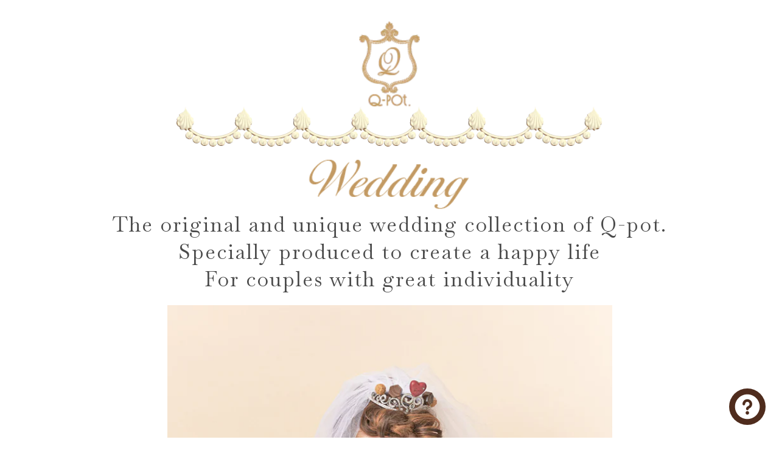

--- FILE ---
content_type: text/html; charset=utf-8
request_url: https://intl.q-pot.jp/collections/wedding?page=2
body_size: 63465
content:

<!doctype html>
<html class="no-js" lang="en" dir="ltr">
<head><meta charset="utf-8">
<meta name="viewport" content="width=device-width,initial-scale=1">
<title>Q-pot. Wedding &ndash; Page 2 &ndash; Japan Jewelry Brand Q-pot. International Online Shop</title><link rel="canonical" href="https://intl.q-pot.jp/collections/wedding?page=2"><link rel="icon" href="//intl.q-pot.jp/cdn/shop/files/Q_faviconlogo.jpg?crop=center&height=48&v=1717746712&width=48" type="image/jpg">
  <link rel="apple-touch-icon" href="//intl.q-pot.jp/cdn/shop/files/Q_faviconlogo.jpg?crop=center&height=180&v=1717746712&width=180"><meta name="description" content="~Have a sweet &amp;amp; unique life with Q-pot.~"><meta property="og:site_name" content="Japan Jewelry Brand Q-pot. International Online Shop">
<meta property="og:url" content="https://intl.q-pot.jp/collections/wedding?page=2">
<meta property="og:title" content="Q-pot. Wedding">
<meta property="og:type" content="product.group">
<meta property="og:description" content="~Have a sweet &amp;amp; unique life with Q-pot.~"><meta property="og:image" content="http://intl.q-pot.jp/cdn/shop/collections/Wedding_PR.jpg?crop=center&height=1200&v=1680253446&width=1200">
  <meta property="og:image:secure_url" content="https://intl.q-pot.jp/cdn/shop/collections/Wedding_PR.jpg?crop=center&height=1200&v=1680253446&width=1200">
  <meta property="og:image:width" content="740">
  <meta property="og:image:height" content="400"><meta name="twitter:site" content="@Qpot_world"><meta name="twitter:card" content="summary_large_image">
<meta name="twitter:title" content="Q-pot. Wedding">
<meta name="twitter:description" content="~Have a sweet &amp;amp; unique life with Q-pot.~">
<!-- Syntax error in tag 'render' - Template name must be a quoted string -->
<style>@font-face {
  font-family: Assistant;
  font-weight: 400;
  font-style: normal;
  font-display: fallback;
  src: url("//intl.q-pot.jp/cdn/fonts/assistant/assistant_n4.9120912a469cad1cc292572851508ca49d12e768.woff2") format("woff2"),
       url("//intl.q-pot.jp/cdn/fonts/assistant/assistant_n4.6e9875ce64e0fefcd3f4446b7ec9036b3ddd2985.woff") format("woff");
}
@font-face {
  font-family: Assistant;
  font-weight: 700;
  font-style: normal;
  font-display: fallback;
  src: url("//intl.q-pot.jp/cdn/fonts/assistant/assistant_n7.bf44452348ec8b8efa3aa3068825305886b1c83c.woff2") format("woff2"),
       url("//intl.q-pot.jp/cdn/fonts/assistant/assistant_n7.0c887fee83f6b3bda822f1150b912c72da0f7b64.woff") format("woff");
}
@font-face {
  font-family: Assistant;
  font-weight: 500;
  font-style: normal;
  font-display: fallback;
  src: url("//intl.q-pot.jp/cdn/fonts/assistant/assistant_n5.26caedc0c0f332f957d0fb6b24adee050844cce5.woff2") format("woff2"),
       url("//intl.q-pot.jp/cdn/fonts/assistant/assistant_n5.d09f0488bf8aadd48534c94ac3f185fbc9ddb168.woff") format("woff");
}
@font-face {
  font-family: Playfair;
  font-weight: 700;
  font-style: normal;
  font-display: fallback;
  src: url("//intl.q-pot.jp/cdn/fonts/playfair/playfair_n7.fd4c4220f2fc9c5c6a45138ba4af9253dd0cd81c.woff2") format("woff2"),
       url("//intl.q-pot.jp/cdn/fonts/playfair/playfair_n7.20c07d574f5caf81c63628abda76abb05428ec3f.woff") format("woff");
}
@font-face {
  font-family: "Playfair Display";
  font-weight: 400;
  font-style: normal;
  font-display: fallback;
  src: url("//intl.q-pot.jp/cdn/fonts/playfair_display/playfairdisplay_n4.9980f3e16959dc89137cc1369bfc3ae98af1deb9.woff2") format("woff2"),
       url("//intl.q-pot.jp/cdn/fonts/playfair_display/playfairdisplay_n4.c562b7c8e5637886a811d2a017f9e023166064ee.woff") format("woff");
}
@font-face {
  font-family: Assistant;
  font-weight: 400;
  font-style: normal;
  font-display: fallback;
  src: url("//intl.q-pot.jp/cdn/fonts/assistant/assistant_n4.9120912a469cad1cc292572851508ca49d12e768.woff2") format("woff2"),
       url("//intl.q-pot.jp/cdn/fonts/assistant/assistant_n4.6e9875ce64e0fefcd3f4446b7ec9036b3ddd2985.woff") format("woff");
}
@font-face {
  font-family: Assistant;
  font-weight: 600;
  font-style: normal;
  font-display: fallback;
  src: url("//intl.q-pot.jp/cdn/fonts/assistant/assistant_n6.b2cbcfa81550fc99b5d970d0ef582eebcbac24e0.woff2") format("woff2"),
       url("//intl.q-pot.jp/cdn/fonts/assistant/assistant_n6.5dced1e1f897f561a8304b6ef1c533d81fd1c6e0.woff") format("woff");
}
:root {
  --page-container-width:          1480px;
  --reading-container-width:       720px;
  --divider-opacity:               0.14;
  --gutter-large:                  30px;
  --gutter-desktop:                20px;
  --gutter-mobile:                 16px;
  --section-padding:               50px;
  --larger-section-padding:        80px;
  --larger-section-padding-mobile: 60px;
  --largest-section-padding:       110px;
  --aos-animate-duration:          0.6s;

  --base-font-family:              Assistant, sans-serif;
  --base-font-weight:              400;
  --base-font-style:               normal;
  --heading-font-family:           Playfair, serif;
  --heading-font-weight:           700;
  --heading-font-style:            normal;
  --logo-font-family:              "Playfair Display", serif;
  --logo-font-weight:              400;
  --logo-font-style:               normal;
  --nav-font-family:               Assistant, sans-serif;
  --nav-font-weight:               400;
  --nav-font-style:                normal;

  --base-text-size:15px;
  --base-line-height:              1.6;
  --input-text-size:16px;
  --smaller-text-size-1:12px;
  --smaller-text-size-2:14px;
  --smaller-text-size-3:12px;
  --smaller-text-size-4:11px;
  --larger-text-size:28px;
  --super-large-text-size:49px;
  --super-large-mobile-text-size:22px;
  --larger-mobile-text-size:22px;
  --logo-text-size:28px;--btn-letter-spacing: 0.08em;
    --btn-text-transform: uppercase;
    --button-text-size: 13px;
    --quickbuy-button-text-size: 13;
    --small-feature-link-font-size: 0.75em;
    --input-btn-padding-top:             1.2em;
    --input-btn-padding-bottom:          1.2em;--heading-text-transform:none;
  --nav-text-size:                      14px;
  --mobile-menu-font-weight:            600;

  --body-bg-color:                      255 255 255;
  --bg-color:                           255 255 255;
  --body-text-color:                    109 113 117;
  --text-color:                         109 113 117;

  --header-text-col:                    #202223;--header-text-hover-col:             var(--main-nav-link-hover-col);--header-bg-col:                     #ffffff;
  --heading-color:                     32 34 35;
  --body-heading-color:                32 34 35;
  --heading-divider-col:               #e2e2e2;

  --logo-col:                          #202223;
  --main-nav-bg:                       #ffffff;
  --main-nav-link-col:                 #6d7175;
  --main-nav-link-hover-col:           #202223;
  --main-nav-link-featured-col:        #df5641;

  --link-color:                        32 34 35;
  --body-link-color:                   32 34 35;

  --btn-bg-color:                        204 164 103;
  --btn-bg-hover-color:                  0 0 0;
  --btn-border-color:                    204 164 103;
  --btn-border-hover-color:              0 0 0;
  --btn-text-color:                      255 255 255;
  --btn-text-hover-color:                255 255 255;--btn-alt-bg-color:                    255 255 255;
  --btn-alt-text-color:                  35 35 35;
  --btn-alt-border-color:                35 35 35;
  --btn-alt-border-hover-color:          35 35 35;--btn-ter-bg-color:                    235 235 235;
  --btn-ter-text-color:                  60 62 64;
  --btn-ter-bg-hover-color:              204 164 103;
  --btn-ter-text-hover-color:            255 255 255;--btn-border-radius: 3px;--color-scheme-default:                             #ffffff;
  --color-scheme-default-color:                       255 255 255;
  --color-scheme-default-text-color:                  109 113 117;
  --color-scheme-default-head-color:                  32 34 35;
  --color-scheme-default-link-color:                  32 34 35;
  --color-scheme-default-btn-text-color:              255 255 255;
  --color-scheme-default-btn-text-hover-color:        255 255 255;
  --color-scheme-default-btn-bg-color:                204 164 103;
  --color-scheme-default-btn-bg-hover-color:          0 0 0;
  --color-scheme-default-btn-border-color:            204 164 103;
  --color-scheme-default-btn-border-hover-color:      0 0 0;
  --color-scheme-default-btn-alt-text-color:          35 35 35;
  --color-scheme-default-btn-alt-bg-color:            255 255 255;
  --color-scheme-default-btn-alt-border-color:        35 35 35;
  --color-scheme-default-btn-alt-border-hover-color:  35 35 35;

  --color-scheme-1:                             #f3f1e9;
  --color-scheme-1-color:                       243 241 233;
  --color-scheme-1-text-color:                  109 113 117;
  --color-scheme-1-head-color:                  204 164 103;
  --color-scheme-1-link-color:                  32 34 35;
  --color-scheme-1-btn-text-color:              255 255 255;
  --color-scheme-1-btn-text-hover-color:        255 255 255;
  --color-scheme-1-btn-bg-color:                204 164 103;
  --color-scheme-1-btn-bg-hover-color:          0 0 0;
  --color-scheme-1-btn-border-color:            204 164 103;
  --color-scheme-1-btn-border-hover-color:      0 0 0;
  --color-scheme-1-btn-alt-text-color:          35 35 35;
  --color-scheme-1-btn-alt-bg-color:            255 255 255;
  --color-scheme-1-btn-alt-border-color:        35 35 35;
  --color-scheme-1-btn-alt-border-hover-color:  35 35 35;

  --color-scheme-2:                             #f6f6f6;
  --color-scheme-2-color:                       246 246 246;
  --color-scheme-2-text-color:                  109 113 117;
  --color-scheme-2-head-color:                  32 34 35;
  --color-scheme-2-link-color:                  32 34 35;
  --color-scheme-2-btn-text-color:              255 255 255;
  --color-scheme-2-btn-text-hover-color:        255 255 255;
  --color-scheme-2-btn-bg-color:                204 164 103;
  --color-scheme-2-btn-bg-hover-color:          0 0 0;
  --color-scheme-2-btn-border-color:            204 164 103;
  --color-scheme-2-btn-border-hover-color:      0 0 0;
  --color-scheme-2-btn-alt-text-color:          35 35 35;
  --color-scheme-2-btn-alt-bg-color:            255 255 255;
  --color-scheme-2-btn-alt-border-color:        35 35 35;
  --color-scheme-2-btn-alt-border-hover-color:  35 35 35;

  /* Shop Pay payment terms */
  --payment-terms-background-color:    #ffffff;--quickbuy-bg: 243 241 233;--body-input-background-color:       rgb(var(--body-bg-color));
  --input-background-color:            rgb(var(--body-bg-color));
  --body-input-text-color:             var(--body-text-color);
  --input-text-color:                  var(--body-text-color);
  --body-input-border-color:           rgb(219, 220, 221);
  --input-border-color:                rgb(219, 220, 221);
  --input-border-color-hover:          rgb(175, 177, 179);
  --input-border-color-active:         rgb(109, 113, 117);

  --swatch-cross-svg:                  url("data:image/svg+xml,%3Csvg xmlns='http://www.w3.org/2000/svg' width='240' height='240' viewBox='0 0 24 24' fill='none' stroke='rgb(219, 220, 221)' stroke-width='0.09' preserveAspectRatio='none' %3E%3Cline x1='24' y1='0' x2='0' y2='24'%3E%3C/line%3E%3C/svg%3E");
  --swatch-cross-hover:                url("data:image/svg+xml,%3Csvg xmlns='http://www.w3.org/2000/svg' width='240' height='240' viewBox='0 0 24 24' fill='none' stroke='rgb(175, 177, 179)' stroke-width='0.09' preserveAspectRatio='none' %3E%3Cline x1='24' y1='0' x2='0' y2='24'%3E%3C/line%3E%3C/svg%3E");
  --swatch-cross-active:               url("data:image/svg+xml,%3Csvg xmlns='http://www.w3.org/2000/svg' width='240' height='240' viewBox='0 0 24 24' fill='none' stroke='rgb(109, 113, 117)' stroke-width='0.09' preserveAspectRatio='none' %3E%3Cline x1='24' y1='0' x2='0' y2='24'%3E%3C/line%3E%3C/svg%3E");

  --footer-divider-col:                #e0e0e0;
  --footer-text-col:                   109 113 117;
  --footer-heading-col:                32 34 35;
  --footer-bg:                         #ffffff;--product-label-overlay-justify: flex-start;--product-label-overlay-align: flex-start;--product-label-overlay-reduction-text:   #df5641;
  --product-label-overlay-reduction-bg:     #ffffff;
  --product-label-overlay-stock-text:       #6d7175;
  --product-label-overlay-stock-bg:         #ffffff;
  --product-label-overlay-new-text:         #ffffff;
  --product-label-overlay-new-bg:           #cca467;
  --product-label-overlay-meta-text:        #ffffff;
  --product-label-overlay-meta-bg:          #cca467;
  --product-label-sale-text:                #df5641;
  --product-label-sold-text:                #202223;
  --product-label-preorder-text:            #60a57e;

  --product-block-crop-align:               center;

  
  --product-block-price-align:              flex-start;
  --product-block-price-item-margin-start:  initial;
  --product-block-price-item-margin-end:    .5rem;
  

  --collection-block-image-position:   center center;

  --swatch-picker-image-size:          70px;
  --swatch-crop-align:                 center center;

  --image-overlay-text-color:          255 255 255;--image-overlay-bg:                  rgba(0, 0, 0, 0.1);
  --image-overlay-shadow-start:        rgb(0 0 0 / 0.15);
  --image-overlay-box-opacity:         1.0;.image-overlay--bg-box .text-overlay .text-overlay__text {
      --image-overlay-box-bg: 255 255 255;
      --heading-color: var(--body-heading-color);
      --text-color: var(--body-text-color);
      --link-color: var(--body-link-color);
    }--product-inventory-ok-box-color:            #f2faf0;
  --product-inventory-ok-text-color:           #008060;
  --product-inventory-ok-icon-box-fill-color:  #fff;
  --product-inventory-low-box-color:           #fcf1cd;
  --product-inventory-low-text-color:          #dd9a1a;
  --product-inventory-low-icon-box-fill-color: #fff;
  --product-inventory-low-text-color-channels: 0, 128, 96;
  --product-inventory-ok-text-color-channels:  221, 154, 26;

  --rating-star-color: 109 113 117;
}::selection {
    background: rgb(var(--body-heading-color));
    color: rgb(var(--body-bg-color));
  }
  ::-moz-selection {
    background: rgb(var(--body-heading-color));
    color: rgb(var(--body-bg-color));
  }.use-color-scheme--default {
  --product-label-sale-text:           #df5641;
  --product-label-sold-text:           #202223;
  --product-label-preorder-text:       #60a57e;
  --input-background-color:            rgb(var(--body-bg-color));
  --input-text-color:                  var(--body-input-text-color);
  --input-border-color:                rgb(219, 220, 221);
  --input-border-color-hover:          rgb(175, 177, 179);
  --input-border-color-active:         rgb(109, 113, 117);
}.use-color-scheme--2 {
  --product-label-sale-text:           currentColor;
  --product-label-sold-text:           currentColor;
  --product-label-preorder-text:       currentColor;
  --input-background-color:            transparent;
  --input-text-color:                  109 113 117;
  --input-border-color:                rgb(205, 206, 207);
  --input-border-color-hover:          rgb(171, 173, 175);
  --input-border-color-active:         rgb(109, 113, 117);
}</style>

  <link href="//intl.q-pot.jp/cdn/shop/t/54/assets/main.css?v=47255599532633391271761614362" rel="stylesheet" type="text/css" media="all" />
<link rel="stylesheet" href="//intl.q-pot.jp/cdn/shop/t/54/assets/swatches.css?v=54014720052659868181761614380" media="print" onload="this.media='all'">
    <noscript><link rel="stylesheet" href="//intl.q-pot.jp/cdn/shop/t/54/assets/swatches.css?v=54014720052659868181761614380"></noscript><link rel="preload" as="font" href="//intl.q-pot.jp/cdn/fonts/assistant/assistant_n4.9120912a469cad1cc292572851508ca49d12e768.woff2" type="font/woff2" crossorigin><link rel="preload" as="font" href="//intl.q-pot.jp/cdn/fonts/playfair/playfair_n7.fd4c4220f2fc9c5c6a45138ba4af9253dd0cd81c.woff2" type="font/woff2" crossorigin><script>
    document.documentElement.className = document.documentElement.className.replace('no-js', 'js');

    window.theme = {
      info: {
        name: 'Symmetry',
        version: '7.1.2'
      },
      device: {
        hasTouch: window.matchMedia('(any-pointer: coarse)').matches,
        hasHover: window.matchMedia('(hover: hover)').matches
      },
      mediaQueries: {
        md: '(min-width: 768px)',
        productMediaCarouselBreak: '(min-width: 1041px)'
      },
      routes: {
        base: 'https://intl.q-pot.jp',
        cart: '/cart',
        cartAdd: '/cart/add.js',
        cartUpdate: '/cart/update.js',
        predictiveSearch: '/search/suggest'
      },
      strings: {
        cartTermsConfirmation: "You must agree to the terms and conditions before continuing.",
        cartItemsQuantityError: "You can only add [QUANTITY] of this item to your cart.",
        generalSearchViewAll: "View all search results",
        noStock: "Sold out",
        noVariant: "Unavailable",
        productsProductChooseA: "Choose a",
        generalSearchPages: "Pages",
        generalSearchNoResultsWithoutTerms: "Sorry, we couldnʼt find any results",
        shippingCalculator: {
          singleRate: "There is one shipping rate for this destination:",
          multipleRates: "There are multiple shipping rates for this destination:",
          noRates: "We do not ship to this destination."
        }
      },
      settings: {
        moneyWithCurrencyFormat: "¥{{amount_no_decimals}} JPY",
        cartType: "drawer",
        afterAddToCart: "notification",
        quickbuyStyle: "button",
        externalLinksNewTab: true,
        internalLinksSmoothScroll: true
      }
    }

    theme.inlineNavigationCheck = function() {
      var pageHeader = document.querySelector('.pageheader'),
          inlineNavContainer = pageHeader.querySelector('.logo-area__left__inner'),
          inlineNav = inlineNavContainer.querySelector('.navigation--left');
      if (inlineNav && getComputedStyle(inlineNav).display != 'none') {
        var inlineMenuCentered = document.querySelector('.pageheader--layout-inline-menu-center'),
            logoContainer = document.querySelector('.logo-area__middle__inner');
        if(inlineMenuCentered) {
          var rightWidth = document.querySelector('.logo-area__right__inner').clientWidth,
              middleWidth = logoContainer.clientWidth,
              logoArea = document.querySelector('.logo-area'),
              computedLogoAreaStyle = getComputedStyle(logoArea),
              logoAreaInnerWidth = logoArea.clientWidth - Math.ceil(parseFloat(computedLogoAreaStyle.paddingLeft)) - Math.ceil(parseFloat(computedLogoAreaStyle.paddingRight)),
              availableNavWidth = logoAreaInnerWidth - Math.max(rightWidth, middleWidth) * 2 - 40;
          inlineNavContainer.style.maxWidth = availableNavWidth + 'px';
        }

        var firstInlineNavLink = inlineNav.querySelector('.navigation__item:first-child'),
            lastInlineNavLink = inlineNav.querySelector('.navigation__item:last-child');
        if (lastInlineNavLink) {
          var inlineNavWidth = null;
          if(document.querySelector('html[dir=rtl]')) {
            inlineNavWidth = firstInlineNavLink.offsetLeft - lastInlineNavLink.offsetLeft + firstInlineNavLink.offsetWidth;
          } else {
            inlineNavWidth = lastInlineNavLink.offsetLeft - firstInlineNavLink.offsetLeft + lastInlineNavLink.offsetWidth;
          }
          if (inlineNavContainer.offsetWidth >= inlineNavWidth) {
            pageHeader.classList.add('pageheader--layout-inline-permitted');
            var tallLogo = logoContainer.clientHeight > lastInlineNavLink.clientHeight + 20;
            if (tallLogo) {
              inlineNav.classList.add('navigation--tight-underline');
            } else {
              inlineNav.classList.remove('navigation--tight-underline');
            }
          } else {
            pageHeader.classList.remove('pageheader--layout-inline-permitted');
          }
        }
      }
    };

    theme.setInitialHeaderHeightProperty = () => {
      const section = document.querySelector('.section-header');
      if (section) {
        document.documentElement.style.setProperty('--theme-header-height', Math.ceil(section.clientHeight) + 'px');
      }
    };
  </script>

  <script src="//intl.q-pot.jp/cdn/shop/t/54/assets/main.js?v=66933730433444639621761614362" defer></script>
    <script src="//intl.q-pot.jp/cdn/shop/t/54/assets/animate-on-scroll.js?v=15249566486942820451761614360" defer></script>
    <link href="//intl.q-pot.jp/cdn/shop/t/54/assets/animate-on-scroll.css?v=35216439550296132921761614360" rel="stylesheet" type="text/css" media="all" />
  

  <script>window.performance && window.performance.mark && window.performance.mark('shopify.content_for_header.start');</script><meta name="google-site-verification" content="B2m_ykjAmRWdPL71ctEdUz9AXnE6yAIPNaSokd9y2oU">
<meta name="facebook-domain-verification" content="guhz576937zbir7hpfneltbthrq0qk">
<meta id="shopify-digital-wallet" name="shopify-digital-wallet" content="/45035258016/digital_wallets/dialog">
<meta name="shopify-checkout-api-token" content="88530d0b1adcdf5d50c244c86de174ea">
<meta id="in-context-paypal-metadata" data-shop-id="45035258016" data-venmo-supported="false" data-environment="production" data-locale="en_US" data-paypal-v4="true" data-currency="JPY">
<link rel="alternate" type="application/atom+xml" title="Feed" href="/collections/wedding.atom" />
<link rel="alternate" type="application/json+oembed" href="https://intl.q-pot.jp/collections/wedding.oembed?page=2">
<script async="async" src="/checkouts/internal/preloads.js?locale=en-JP"></script>
<link rel="preconnect" href="https://shop.app" crossorigin="anonymous">
<script async="async" src="https://shop.app/checkouts/internal/preloads.js?locale=en-JP&shop_id=45035258016" crossorigin="anonymous"></script>
<script id="apple-pay-shop-capabilities" type="application/json">{"shopId":45035258016,"countryCode":"JP","currencyCode":"JPY","merchantCapabilities":["supports3DS"],"merchantId":"gid:\/\/shopify\/Shop\/45035258016","merchantName":"Japan Jewelry Brand Q-pot. International Online Shop","requiredBillingContactFields":["postalAddress","email","phone"],"requiredShippingContactFields":["postalAddress","email","phone"],"shippingType":"shipping","supportedNetworks":["visa","masterCard","amex","jcb","discover"],"total":{"type":"pending","label":"Japan Jewelry Brand Q-pot. International Online Shop","amount":"1.00"},"shopifyPaymentsEnabled":true,"supportsSubscriptions":true}</script>
<script id="shopify-features" type="application/json">{"accessToken":"88530d0b1adcdf5d50c244c86de174ea","betas":["rich-media-storefront-analytics"],"domain":"intl.q-pot.jp","predictiveSearch":true,"shopId":45035258016,"locale":"en"}</script>
<script>var Shopify = Shopify || {};
Shopify.shop = "q-pot-international-online-shop.myshopify.com";
Shopify.locale = "en";
Shopify.currency = {"active":"JPY","rate":"1.0"};
Shopify.country = "JP";
Shopify.theme = {"name":"Symmetry\/main","id":152276566238,"schema_name":"Symmetry","schema_version":"7.1.2","theme_store_id":null,"role":"main"};
Shopify.theme.handle = "null";
Shopify.theme.style = {"id":null,"handle":null};
Shopify.cdnHost = "intl.q-pot.jp/cdn";
Shopify.routes = Shopify.routes || {};
Shopify.routes.root = "/";</script>
<script type="module">!function(o){(o.Shopify=o.Shopify||{}).modules=!0}(window);</script>
<script>!function(o){function n(){var o=[];function n(){o.push(Array.prototype.slice.apply(arguments))}return n.q=o,n}var t=o.Shopify=o.Shopify||{};t.loadFeatures=n(),t.autoloadFeatures=n()}(window);</script>
<script>
  window.ShopifyPay = window.ShopifyPay || {};
  window.ShopifyPay.apiHost = "shop.app\/pay";
  window.ShopifyPay.redirectState = null;
</script>
<script id="shop-js-analytics" type="application/json">{"pageType":"collection"}</script>
<script defer="defer" async type="module" src="//intl.q-pot.jp/cdn/shopifycloud/shop-js/modules/v2/client.init-shop-cart-sync_BApSsMSl.en.esm.js"></script>
<script defer="defer" async type="module" src="//intl.q-pot.jp/cdn/shopifycloud/shop-js/modules/v2/chunk.common_CBoos6YZ.esm.js"></script>
<script type="module">
  await import("//intl.q-pot.jp/cdn/shopifycloud/shop-js/modules/v2/client.init-shop-cart-sync_BApSsMSl.en.esm.js");
await import("//intl.q-pot.jp/cdn/shopifycloud/shop-js/modules/v2/chunk.common_CBoos6YZ.esm.js");

  window.Shopify.SignInWithShop?.initShopCartSync?.({"fedCMEnabled":true,"windoidEnabled":true});

</script>
<script>
  window.Shopify = window.Shopify || {};
  if (!window.Shopify.featureAssets) window.Shopify.featureAssets = {};
  window.Shopify.featureAssets['shop-js'] = {"shop-cart-sync":["modules/v2/client.shop-cart-sync_DJczDl9f.en.esm.js","modules/v2/chunk.common_CBoos6YZ.esm.js"],"init-fed-cm":["modules/v2/client.init-fed-cm_BzwGC0Wi.en.esm.js","modules/v2/chunk.common_CBoos6YZ.esm.js"],"init-windoid":["modules/v2/client.init-windoid_BS26ThXS.en.esm.js","modules/v2/chunk.common_CBoos6YZ.esm.js"],"shop-cash-offers":["modules/v2/client.shop-cash-offers_DthCPNIO.en.esm.js","modules/v2/chunk.common_CBoos6YZ.esm.js","modules/v2/chunk.modal_Bu1hFZFC.esm.js"],"shop-button":["modules/v2/client.shop-button_D_JX508o.en.esm.js","modules/v2/chunk.common_CBoos6YZ.esm.js"],"init-shop-email-lookup-coordinator":["modules/v2/client.init-shop-email-lookup-coordinator_DFwWcvrS.en.esm.js","modules/v2/chunk.common_CBoos6YZ.esm.js"],"shop-toast-manager":["modules/v2/client.shop-toast-manager_tEhgP2F9.en.esm.js","modules/v2/chunk.common_CBoos6YZ.esm.js"],"shop-login-button":["modules/v2/client.shop-login-button_DwLgFT0K.en.esm.js","modules/v2/chunk.common_CBoos6YZ.esm.js","modules/v2/chunk.modal_Bu1hFZFC.esm.js"],"avatar":["modules/v2/client.avatar_BTnouDA3.en.esm.js"],"init-shop-cart-sync":["modules/v2/client.init-shop-cart-sync_BApSsMSl.en.esm.js","modules/v2/chunk.common_CBoos6YZ.esm.js"],"pay-button":["modules/v2/client.pay-button_BuNmcIr_.en.esm.js","modules/v2/chunk.common_CBoos6YZ.esm.js"],"init-shop-for-new-customer-accounts":["modules/v2/client.init-shop-for-new-customer-accounts_DrjXSI53.en.esm.js","modules/v2/client.shop-login-button_DwLgFT0K.en.esm.js","modules/v2/chunk.common_CBoos6YZ.esm.js","modules/v2/chunk.modal_Bu1hFZFC.esm.js"],"init-customer-accounts-sign-up":["modules/v2/client.init-customer-accounts-sign-up_TlVCiykN.en.esm.js","modules/v2/client.shop-login-button_DwLgFT0K.en.esm.js","modules/v2/chunk.common_CBoos6YZ.esm.js","modules/v2/chunk.modal_Bu1hFZFC.esm.js"],"shop-follow-button":["modules/v2/client.shop-follow-button_C5D3XtBb.en.esm.js","modules/v2/chunk.common_CBoos6YZ.esm.js","modules/v2/chunk.modal_Bu1hFZFC.esm.js"],"checkout-modal":["modules/v2/client.checkout-modal_8TC_1FUY.en.esm.js","modules/v2/chunk.common_CBoos6YZ.esm.js","modules/v2/chunk.modal_Bu1hFZFC.esm.js"],"init-customer-accounts":["modules/v2/client.init-customer-accounts_C0Oh2ljF.en.esm.js","modules/v2/client.shop-login-button_DwLgFT0K.en.esm.js","modules/v2/chunk.common_CBoos6YZ.esm.js","modules/v2/chunk.modal_Bu1hFZFC.esm.js"],"lead-capture":["modules/v2/client.lead-capture_Cq0gfm7I.en.esm.js","modules/v2/chunk.common_CBoos6YZ.esm.js","modules/v2/chunk.modal_Bu1hFZFC.esm.js"],"shop-login":["modules/v2/client.shop-login_BmtnoEUo.en.esm.js","modules/v2/chunk.common_CBoos6YZ.esm.js","modules/v2/chunk.modal_Bu1hFZFC.esm.js"],"payment-terms":["modules/v2/client.payment-terms_BHOWV7U_.en.esm.js","modules/v2/chunk.common_CBoos6YZ.esm.js","modules/v2/chunk.modal_Bu1hFZFC.esm.js"]};
</script>
<script>(function() {
  var isLoaded = false;
  function asyncLoad() {
    if (isLoaded) return;
    isLoaded = true;
    var urls = ["https:\/\/gtranslate.io\/shopify\/gtranslate.js?shop=q-pot-international-online-shop.myshopify.com","https:\/\/cdn.shopify.com\/s\/files\/1\/0450\/3525\/8016\/t\/2\/assets\/globopreorder_init.js?shop=q-pot-international-online-shop.myshopify.com","https:\/\/wishlisthero-assets.revampco.com\/store-front\/bundle2.js?shop=q-pot-international-online-shop.myshopify.com","https:\/\/easygdpr.b-cdn.net\/v\/1553540745\/gdpr.min.js?shop=q-pot-international-online-shop.myshopify.com","https:\/\/cks3.amplifiedcdn.com\/ckjs.production.min.js?unique_id=q-pot-international-online-shop.myshopify.com\u0026shop=q-pot-international-online-shop.myshopify.com","https:\/\/ccjs.amplifiedcdn.com\/ccjs.umd.js?unique_id=q-pot-international-online-shop.myshopify.com\u0026shop=q-pot-international-online-shop.myshopify.com","https:\/\/static.loloyal.com\/loloyal-cend\/entry-js\/boom-cend-loloyal.js?shop=q-pot-international-online-shop.myshopify.com","https:\/\/cdn.nfcube.com\/instafeed-09639c8e275d2df5de16dfea46966634.js?shop=q-pot-international-online-shop.myshopify.com","https:\/\/cdn.hextom.com\/js\/freeshippingbar.js?shop=q-pot-international-online-shop.myshopify.com","https:\/\/cdn.hextom.com\/js\/ultimatesalesboost.js?shop=q-pot-international-online-shop.myshopify.com","https:\/\/wishlisthero-assets.revampco.com\/store-front\/bundle2.js?shop=q-pot-international-online-shop.myshopify.com","https:\/\/wishlisthero-assets.revampco.com\/store-front\/bundle2.js?shop=q-pot-international-online-shop.myshopify.com","https:\/\/wishlisthero-assets.revampco.com\/store-front\/bundle2.js?shop=q-pot-international-online-shop.myshopify.com","https:\/\/wishlisthero-assets.revampco.com\/store-front\/bundle2.js?shop=q-pot-international-online-shop.myshopify.com"];
    for (var i = 0; i < urls.length; i++) {
      var s = document.createElement('script');
      s.type = 'text/javascript';
      s.async = true;
      s.src = urls[i];
      var x = document.getElementsByTagName('script')[0];
      x.parentNode.insertBefore(s, x);
    }
  };
  if(window.attachEvent) {
    window.attachEvent('onload', asyncLoad);
  } else {
    window.addEventListener('load', asyncLoad, false);
  }
})();</script>
<script id="__st">var __st={"a":45035258016,"offset":32400,"reqid":"35312c7f-33a3-4218-aa99-39769b3cf202-1768900011","pageurl":"intl.q-pot.jp\/collections\/wedding?page=2","u":"6675db33b9cc","p":"collection","rtyp":"collection","rid":222119919776};</script>
<script>window.ShopifyPaypalV4VisibilityTracking = true;</script>
<script id="captcha-bootstrap">!function(){'use strict';const t='contact',e='account',n='new_comment',o=[[t,t],['blogs',n],['comments',n],[t,'customer']],c=[[e,'customer_login'],[e,'guest_login'],[e,'recover_customer_password'],[e,'create_customer']],r=t=>t.map((([t,e])=>`form[action*='/${t}']:not([data-nocaptcha='true']) input[name='form_type'][value='${e}']`)).join(','),a=t=>()=>t?[...document.querySelectorAll(t)].map((t=>t.form)):[];function s(){const t=[...o],e=r(t);return a(e)}const i='password',u='form_key',d=['recaptcha-v3-token','g-recaptcha-response','h-captcha-response',i],f=()=>{try{return window.sessionStorage}catch{return}},m='__shopify_v',_=t=>t.elements[u];function p(t,e,n=!1){try{const o=window.sessionStorage,c=JSON.parse(o.getItem(e)),{data:r}=function(t){const{data:e,action:n}=t;return t[m]||n?{data:e,action:n}:{data:t,action:n}}(c);for(const[e,n]of Object.entries(r))t.elements[e]&&(t.elements[e].value=n);n&&o.removeItem(e)}catch(o){console.error('form repopulation failed',{error:o})}}const l='form_type',E='cptcha';function T(t){t.dataset[E]=!0}const w=window,h=w.document,L='Shopify',v='ce_forms',y='captcha';let A=!1;((t,e)=>{const n=(g='f06e6c50-85a8-45c8-87d0-21a2b65856fe',I='https://cdn.shopify.com/shopifycloud/storefront-forms-hcaptcha/ce_storefront_forms_captcha_hcaptcha.v1.5.2.iife.js',D={infoText:'Protected by hCaptcha',privacyText:'Privacy',termsText:'Terms'},(t,e,n)=>{const o=w[L][v],c=o.bindForm;if(c)return c(t,g,e,D).then(n);var r;o.q.push([[t,g,e,D],n]),r=I,A||(h.body.append(Object.assign(h.createElement('script'),{id:'captcha-provider',async:!0,src:r})),A=!0)});var g,I,D;w[L]=w[L]||{},w[L][v]=w[L][v]||{},w[L][v].q=[],w[L][y]=w[L][y]||{},w[L][y].protect=function(t,e){n(t,void 0,e),T(t)},Object.freeze(w[L][y]),function(t,e,n,w,h,L){const[v,y,A,g]=function(t,e,n){const i=e?o:[],u=t?c:[],d=[...i,...u],f=r(d),m=r(i),_=r(d.filter((([t,e])=>n.includes(e))));return[a(f),a(m),a(_),s()]}(w,h,L),I=t=>{const e=t.target;return e instanceof HTMLFormElement?e:e&&e.form},D=t=>v().includes(t);t.addEventListener('submit',(t=>{const e=I(t);if(!e)return;const n=D(e)&&!e.dataset.hcaptchaBound&&!e.dataset.recaptchaBound,o=_(e),c=g().includes(e)&&(!o||!o.value);(n||c)&&t.preventDefault(),c&&!n&&(function(t){try{if(!f())return;!function(t){const e=f();if(!e)return;const n=_(t);if(!n)return;const o=n.value;o&&e.removeItem(o)}(t);const e=Array.from(Array(32),(()=>Math.random().toString(36)[2])).join('');!function(t,e){_(t)||t.append(Object.assign(document.createElement('input'),{type:'hidden',name:u})),t.elements[u].value=e}(t,e),function(t,e){const n=f();if(!n)return;const o=[...t.querySelectorAll(`input[type='${i}']`)].map((({name:t})=>t)),c=[...d,...o],r={};for(const[a,s]of new FormData(t).entries())c.includes(a)||(r[a]=s);n.setItem(e,JSON.stringify({[m]:1,action:t.action,data:r}))}(t,e)}catch(e){console.error('failed to persist form',e)}}(e),e.submit())}));const S=(t,e)=>{t&&!t.dataset[E]&&(n(t,e.some((e=>e===t))),T(t))};for(const o of['focusin','change'])t.addEventListener(o,(t=>{const e=I(t);D(e)&&S(e,y())}));const B=e.get('form_key'),M=e.get(l),P=B&&M;t.addEventListener('DOMContentLoaded',(()=>{const t=y();if(P)for(const e of t)e.elements[l].value===M&&p(e,B);[...new Set([...A(),...v().filter((t=>'true'===t.dataset.shopifyCaptcha))])].forEach((e=>S(e,t)))}))}(h,new URLSearchParams(w.location.search),n,t,e,['guest_login'])})(!0,!0)}();</script>
<script integrity="sha256-4kQ18oKyAcykRKYeNunJcIwy7WH5gtpwJnB7kiuLZ1E=" data-source-attribution="shopify.loadfeatures" defer="defer" src="//intl.q-pot.jp/cdn/shopifycloud/storefront/assets/storefront/load_feature-a0a9edcb.js" crossorigin="anonymous"></script>
<script crossorigin="anonymous" defer="defer" src="//intl.q-pot.jp/cdn/shopifycloud/storefront/assets/shopify_pay/storefront-65b4c6d7.js?v=20250812"></script>
<script data-source-attribution="shopify.dynamic_checkout.dynamic.init">var Shopify=Shopify||{};Shopify.PaymentButton=Shopify.PaymentButton||{isStorefrontPortableWallets:!0,init:function(){window.Shopify.PaymentButton.init=function(){};var t=document.createElement("script");t.src="https://intl.q-pot.jp/cdn/shopifycloud/portable-wallets/latest/portable-wallets.en.js",t.type="module",document.head.appendChild(t)}};
</script>
<script data-source-attribution="shopify.dynamic_checkout.buyer_consent">
  function portableWalletsHideBuyerConsent(e){var t=document.getElementById("shopify-buyer-consent"),n=document.getElementById("shopify-subscription-policy-button");t&&n&&(t.classList.add("hidden"),t.setAttribute("aria-hidden","true"),n.removeEventListener("click",e))}function portableWalletsShowBuyerConsent(e){var t=document.getElementById("shopify-buyer-consent"),n=document.getElementById("shopify-subscription-policy-button");t&&n&&(t.classList.remove("hidden"),t.removeAttribute("aria-hidden"),n.addEventListener("click",e))}window.Shopify?.PaymentButton&&(window.Shopify.PaymentButton.hideBuyerConsent=portableWalletsHideBuyerConsent,window.Shopify.PaymentButton.showBuyerConsent=portableWalletsShowBuyerConsent);
</script>
<script data-source-attribution="shopify.dynamic_checkout.cart.bootstrap">document.addEventListener("DOMContentLoaded",(function(){function t(){return document.querySelector("shopify-accelerated-checkout-cart, shopify-accelerated-checkout")}if(t())Shopify.PaymentButton.init();else{new MutationObserver((function(e,n){t()&&(Shopify.PaymentButton.init(),n.disconnect())})).observe(document.body,{childList:!0,subtree:!0})}}));
</script>
<script id='scb4127' type='text/javascript' async='' src='https://intl.q-pot.jp/cdn/shopifycloud/privacy-banner/storefront-banner.js'></script><link id="shopify-accelerated-checkout-styles" rel="stylesheet" media="screen" href="https://intl.q-pot.jp/cdn/shopifycloud/portable-wallets/latest/accelerated-checkout-backwards-compat.css" crossorigin="anonymous">
<style id="shopify-accelerated-checkout-cart">
        #shopify-buyer-consent {
  margin-top: 1em;
  display: inline-block;
  width: 100%;
}

#shopify-buyer-consent.hidden {
  display: none;
}

#shopify-subscription-policy-button {
  background: none;
  border: none;
  padding: 0;
  text-decoration: underline;
  font-size: inherit;
  cursor: pointer;
}

#shopify-subscription-policy-button::before {
  box-shadow: none;
}

      </style>

<script>window.performance && window.performance.mark && window.performance.mark('shopify.content_for_header.end');</script>
<!-- CC Custom Head Start --><!-- CC Custom Head End -->

<!-- PageFly Header Render begins -->
  
  <script>
    window.addEventListener('load', () => {
      // fallback for gtag when not initialized
      if(typeof window.gtag !== 'function') {
        window.gtag = (str1, str2, obj) => {
        }
      }
    }) 
  </script>
  <!-- PageFly begins loading Google fonts --><link rel="preconnect" href="https://fonts.googleapis.com"><link rel="preconnect" href="https://fonts.gstatic.com" crossorigin><link rel="preload" as="style" fetchpriority="low" href="https://fonts.googleapis.com/css2?family=Baskervville:wght@400&family=Playfair+Display:wght@400&family=Lato:wght@400&family=Source+Sans+Pro:wght@400&display=block"><link rel="stylesheet" href="https://fonts.googleapis.com/css2?family=Baskervville:wght@400&family=Playfair+Display:wght@400&family=Lato:wght@400&family=Source+Sans+Pro:wght@400&display=block" media="(min-width: 640px)"><link rel="stylesheet" href="https://fonts.googleapis.com/css2?family=Baskervville:wght@400&family=Playfair+Display:wght@400&family=Lato:wght@400&family=Source+Sans+Pro:wght@400&display=block" media="print" onload="this.onload=null;this.media='all'"><!-- PageFly ends loading Google fonts -->

<style>.__pf .pf-c-ct,.__pf .pf-c-lt,.__pf .pf-c-rt{align-content:flex-start}.__pf .oh,.pf-sr-only{overflow:hidden}.__pf img,.__pf video{max-width:100%;border:0;vertical-align:middle}.__pf [tabIndex],.__pf button,.__pf input,.__pf select,.__pf textarea{touch-action:manipulation}.__pf:not([data-pf-editor-version=gen-2]) :focus-visible{outline:0!important;box-shadow:none!important}.__pf:not([data-pf-editor-version=gen-2]) :not(input):not(select):not(textarea):not([data-active=true]):focus-visible{border:none!important}.__pf *,.__pf :after,.__pf :before{box-sizing:border-box}.__pf [disabled],.__pf [readonly]{cursor:default}.__pf [data-href],.__pf button:not([data-pf-id]):hover{cursor:pointer}.__pf [disabled]:not([disabled=false]),.pf-dialog svg{pointer-events:none}.__pf [hidden]{display:none!important}.__pf [data-link=inherit]{color:inherit;text-decoration:none}.__pf [data-pf-placeholder]{outline:0;height:auto;display:none;pointer-events:none!important}.__pf .pf-ifr,.__pf [style*="--ratio"] img{height:100%;left:0;top:0;width:100%;position:absolute}.__pf .pf-r,.__pf .pf-r-eh>.pf-c{display:flex}.__pf [style*="--cw"]{padding:0 15px;width:100%;margin:auto;max-width:var(--cw)}.__pf .pf-ifr{border:0}.__pf .pf-bg-lazy{background-image:none!important}.__pf .pf-r{flex-wrap:wrap}.__pf .pf-r-dg{display:grid}.__pf [style*="--c-xs"]{max-width:calc(100%/12*var(--c-xs));flex-basis:calc(100%/12*var(--c-xs))}.__pf [style*="--s-xs"]{margin:0 calc(-1 * var(--s-xs))}.__pf [style*="--s-xs"]>.pf-c{padding:var(--s-xs)}.__pf .pf-r-ew>.pf-c{flex-grow:1;flex-basis:0}.__pf [style*="--ew-xs"]>.pf-c{flex-basis:calc(100% / var(--ew-xs));max-width:calc(100% / var(--ew-xs))}.__pf [style*="--ratio"]{position:relative;padding-bottom:var(--ratio)}.main-content{padding:0}.footer-section,.site-footer,.site-footer-wrapper,main .accent-background+.shopify-section{margin:0}@media (max-width:767.4999px){.__pf .pf-hide{display:none!important}}@media (max-width:1024.4999px) and (min-width:767.5px){.__pf .pf-sm-hide{display:none!important}}@media (max-width:1199.4999px) and (min-width:1024.5px){.__pf .pf-md-hide{display:none!important}}@media (min-width:767.5px){.__pf [style*="--s-sm"]{margin:0 calc(-1 * var(--s-sm))}.__pf [style*="--c-sm"]{max-width:calc(100%/12*var(--c-sm));flex-basis:calc(100%/12*var(--c-sm))}.__pf [style*="--s-sm"]>.pf-c{padding:var(--s-sm)}.__pf [style*="--ew-sm"]>.pf-c{flex-basis:calc(100% / var(--ew-sm));max-width:calc(100% / var(--ew-sm))}}@media (min-width:1024.5px){.__pf [style*="--s-md"]{margin:0 calc(-1 * var(--s-md))}.__pf [style*="--c-md"]{max-width:calc(100%/12*var(--c-md));flex-basis:calc(100%/12*var(--c-md))}.__pf [style*="--s-md"]>.pf-c{padding:var(--s-md)}.__pf [style*="--ew-md"]>.pf-c{flex-basis:calc(100% / var(--ew-md));max-width:calc(100% / var(--ew-md))}}@media (min-width:1199.5px){.__pf [style*="--s-lg"]{margin:0 calc(-1 * var(--s-lg))}.__pf [style*="--c-lg"]{max-width:calc(100%/12*var(--c-lg));flex-basis:calc(100%/12*var(--c-lg))}.__pf [style*="--s-lg"]>.pf-c{padding:var(--s-lg)}.__pf [style*="--ew-lg"]>.pf-c{flex-basis:calc(100% / var(--ew-lg));max-width:calc(100% / var(--ew-lg))}.__pf .pf-lg-hide{display:none!important}}.__pf .pf-r-eh>.pf-c>div{width:100%}.__pf .pf-c-lt{justify-content:flex-start;align-items:flex-start}.__pf .pf-c-ct{justify-content:center;align-items:flex-start}.__pf .pf-c-rt{justify-content:flex-end;align-items:flex-start}.__pf .pf-c-lm{justify-content:flex-start;align-items:center;align-content:center}.__pf .pf-c-cm{justify-content:center;align-items:center;align-content:center}.__pf .pf-c-rm{justify-content:flex-end;align-items:center;align-content:center}.__pf .pf-c-cb,.__pf .pf-c-lb,.__pf .pf-c-rb{align-content:flex-end}.__pf .pf-c-lb{justify-content:flex-start;align-items:flex-end}.__pf .pf-c-cb{justify-content:center;align-items:flex-end}.__pf .pf-c-rb{justify-content:flex-end;align-items:flex-end}.pf-no-border:not(:focus-visible){border:none;outline:0}.pf-sr-only{position:absolute;width:1px;height:1px;padding:0;clip:rect(0,0,0,0);white-space:nowrap;clip-path:inset(50%);border:0}.pf-close-dialog-btn,.pf-dialog{background:0 0;border:none;padding:0}.pf-visibility-hidden{visibility:hidden}.pf-dialog{top:50%;left:50%;transform:translate(-50%,-50%);max-height:min(calc(9/16*100vw),calc(100% - 6px - 2em));-webkit-overflow-scrolling:touch;overflow:hidden;margin:0}.pf-dialog::backdrop{background:rgba(0,0,0,.9);opacity:1}.pf-close-dialog-btn{position:absolute;top:0;right:0;height:16px;margin-bottom:8px;cursor:pointer}.pf-close-dialog-btn:not(:focus-visible){box-shadow:none}.pf-dialog-content{display:block;margin:24px auto auto;width:100%;height:calc(100% - 24px)}.pf-dialog-content>*{width:100%;height:100%;border:0}</style>
<style>@media all{.__pf .pf-gs-button-1,.__pf .pf-gs-button-2,.__pf .pf-gs-button-3{padding:12px 20px;font-size:16px;line-height:16px;letter-spacing:0;margin:0}.__pf{--pf-primary-color:rgb(79, 44, 29);--pf-secondary-color:rgb(204, 164, 103);--pf-foreground-color:rgb(55, 126, 98);--pf-background-color:rgb(204, 204, 204);--pf-color-5:rgb(17, 18, 19);--pf-color-6:rgb(246, 197, 103);--pf-color-7:rgb(121, 202, 216);--pf-color-8:rgb(240, 240, 240);--pf-primary-font:"Playfair Display";--pf-secondary-font:"Lato";--pf-tertiary-font:"Source Sans Pro";--pf-4th-font:"Source Sans Pro";--pf-5th-font:"Source Sans Pro";--pf-6th-font:"Source Sans Pro"}.__pf .pf-gs-button-1{background-color:#919da9;color:#fff}.__pf .pf-gs-button-2{color:#919da9;border:1px solid #919da9}.__pf .pf-gs-button-3{background-color:#919da9;color:#fff;border-radius:40px}.__pf .pf-gs-button-4{color:#919da9;border-radius:40px;border:1px solid #919da9;padding:12px 20px;margin:0;font-size:16px;line-height:16px;letter-spacing:0}.__pf .pf-gs-button-5,.__pf .pf-gs-button-6{color:#919da9;border-style:solid;border-color:#919da9;padding:12px 20px;font-size:16px;line-height:16px;letter-spacing:0}.__pf .pf-gs-button-5{border-width:0 0 3px;margin:0}.__pf .pf-gs-button-6{border-width:0 3px 3px 0;margin:0}.__pf .pf-gs-icon-1,.__pf .pf-gs-icon-2{background-color:#919da9;color:#fff;padding:8px;margin:0;border-style:none}.__pf .pf-gs-icon-1{border-radius:0}.__pf .pf-gs-icon-2{border-radius:50%}.__pf .pf-gs-icon-3,.__pf .pf-gs-icon-4{background-color:#fff;color:#919da9;padding:8px;margin:0;border:1px solid #919da9}.__pf .pf-gs-icon-4{border-radius:50%}.__pf .pf-gs-icon-5,.__pf .pf-gs-icon-6{background-color:#f5f5f5;color:#919da9;padding:8px;margin:0;border:1px solid #919da9}.__pf .pf-gs-icon-6{border-radius:50%}.__pf .pf-gs-image-1{width:100%}.__pf .pf-gs-image-2{border:3px solid #919da9;width:100%}.__pf .pf-gs-image-3{border:3px solid #919da9;padding:10px;width:100%}.__pf .pf-gs-image-4,.__pf .pf-gs-image-5{border-radius:50%;width:100%}.__pf .pf-gs-image-5{border:3px solid #919da9}.__pf .pf-gs-image-6{border-radius:50%;border:3px solid #919da9;padding:10px;width:100%}.__pf .pf-gs-heading-1,.__pf .pf-gs-heading-2,.__pf .pf-gs-heading-3,.__pf .pf-gs-heading-4,.__pf .pf-gs-heading-5{color:#000;padding:0;margin:18px 0}.__pf .pf-gs-heading-1{font-size:32px}.__pf .pf-gs-heading-2{font-size:24px}.__pf .pf-gs-heading-3{font-size:20px}.__pf .pf-gs-heading-4{font-size:18px}.__pf .pf-gs-heading-5{font-size:16px}.__pf .pf-gs-heading-6{margin:18px 0;font-size:14px;color:#000;padding:0}.__pf .pf-gs-paragraph-1,.__pf .pf-gs-paragraph-2,.__pf .pf-gs-paragraph-3,.__pf .pf-gs-paragraph-4{color:#000;padding:0;margin:16px 0;font-size:16px}.__pf .pf-gs-paragraph-1{text-align:left}.__pf .pf-gs-paragraph-2{text-align:right}.__pf .pf-gs-paragraph-3{text-align:center}.__pf .pf-gs-divider-1,.__pf .pf-gs-divider-2,.__pf .pf-gs-divider-3{padding:16px 0;margin:0;font-size:2px}.__pf .pf-gs-divider-1{color:#919da9}.__pf .pf-gs-divider-2{color:#444749}.__pf .pf-gs-divider-3{color:#b9bfca}}</style>
<style>.pf-color-scheme-1,.pf-color-scheme-2{--pf-scheme-shadow-color:rgb(0, 0, 0, 0.25)}.pf-color-scheme-1{--pf-scheme-bg-color: ;--pf-scheme-text-color: ;--pf-scheme-btn-bg-color: ;--pf-scheme-btn-text-color: ;--pf-scheme-border-color: ;background-color:var(--pf-scheme-bg-color);background-image:var(--pf-scheme-bg-gradient-color);border-color:var(--pf-scheme-border-color);color:var(--pf-scheme-text-color)}.pf-color-scheme-2,.pf-color-scheme-3{--pf-scheme-btn-text-color:rgb(255, 255, 255);background-color:var(--pf-scheme-bg-color);background-image:var(--pf-scheme-bg-gradient-color);border-color:var(--pf-scheme-border-color);color:var(--pf-scheme-text-color)}.pf-color-scheme-2{--pf-scheme-bg-color:rgba(255, 255, 255, 0);--pf-scheme-text-color:rgb(0, 0, 0);--pf-scheme-btn-bg-color:rgb(145, 157, 169);--pf-scheme-border-color:rgba(0, 0, 0)}.pf-color-scheme-3,.pf-color-scheme-4{--pf-scheme-text-color:rgb(18, 18, 18);--pf-scheme-btn-bg-color:rgb(18, 18, 18);--pf-scheme-border-color:rgb(18, 18, 18)}.pf-color-scheme-3{--pf-scheme-bg-color:rgb(255, 255, 255);--pf-scheme-shadow-color:rgb(18, 18, 18)}.pf-color-scheme-4{--pf-scheme-bg-color:rgb(243, 243, 243);--pf-scheme-btn-text-color:rgb(243, 243, 243);--pf-scheme-shadow-color:rgb(18, 18, 18);background-color:var(--pf-scheme-bg-color);background-image:var(--pf-scheme-bg-gradient-color);border-color:var(--pf-scheme-border-color);color:var(--pf-scheme-text-color)}.pf-color-scheme-5,.pf-color-scheme-6,.pf-color-scheme-7{--pf-scheme-text-color:rgb(255, 255, 255);--pf-scheme-btn-bg-color:rgb(255, 255, 255);--pf-scheme-border-color:rgb(255, 255, 255);--pf-scheme-shadow-color:rgb(18, 18, 18);background-color:var(--pf-scheme-bg-color);background-image:var(--pf-scheme-bg-gradient-color);border-color:var(--pf-scheme-border-color);color:var(--pf-scheme-text-color)}.pf-color-scheme-5{--pf-scheme-bg-color:rgb(36, 40, 51);--pf-scheme-btn-text-color:rgb(0, 0, 0)}.pf-color-scheme-6{--pf-scheme-bg-color:rgb(18, 18, 18);--pf-scheme-btn-text-color:rgb(18, 18, 18)}.pf-color-scheme-7{--pf-scheme-bg-color:rgb(51, 79, 180);--pf-scheme-btn-text-color:rgb(51, 79, 180)}[data-pf-type^=Button]{background-color:var(--pf-scheme-btn-bg-color);background-image:var(--pf-scheme-btn-bg-gradient-color);color:var(--pf-scheme-btn-text-color)}@media all{.__pf .pf-button-2,.__pf .pf-button-3,.__pf .pf-button-4{padding:12px 20px;margin:0;font-size:16px;line-height:16px;letter-spacing:0}.__pf .pf-button-2{background-color:#919da9;color:#fff}.__pf .pf-button-3{color:#919da9;border:1px solid #919da9}.__pf .pf-button-4{background-color:#919da9;color:#fff;border-radius:40px}.__pf .pf-button-5{color:#919da9;border-radius:40px;border:1px solid #919da9;padding:12px 20px;margin:0;font-size:16px;line-height:16px;letter-spacing:0}.__pf .pf-button-6,.__pf .pf-button-7{color:#919da9;border-style:solid;border-color:#919da9;margin:0;font-size:16px;line-height:16px;letter-spacing:0;padding:12px 20px}.__pf .pf-button-6{border-width:0 0 3px}.__pf .pf-button-7{border-width:0 3px 3px 0}.__pf .pf-button-8{background-color:#919da9;color:#fff;padding:12px 20px}.__pf .pf-icon-1,.__pf .pf-text-1,.__pf .pf-text-6,.__pf .pf-text-7,.pf-icon2-1,.pf-icon2-2,.pf-icon2-3,.pf-icon2-4,.pf-icon2-5,.pf-icon2-6,.pf-icon2-7{background-color:var(--pf-scheme-bg-color);color:var(--pf-scheme-text-color)}.__pf .pf-icon-2,.__pf .pf-icon-3{background-color:#919da9;color:#fff;padding:8px;margin:0;border-style:none}.__pf .pf-icon-2{border-radius:0}.__pf .pf-icon-3{border-radius:50%}.__pf .pf-icon-4,.__pf .pf-icon-5{background-color:#fff;color:#919da9;padding:8px;margin:0;border:1px solid #919da9}.__pf .pf-icon-5{border-radius:50%}.__pf .pf-icon-6,.__pf .pf-icon-7{background-color:#f5f5f5;color:#919da9;padding:8px;margin:0;border:1px solid #919da9}.__pf .pf-icon-7{border-radius:50%}.__pf .pf-text-2,.__pf .pf-text-3,.__pf .pf-text-4,.__pf .pf-text-5{color:#000;padding:0;margin:16px 0;font-size:16px}.__pf .pf-text-2{text-align:left}.__pf .pf-text-3{text-align:right}.__pf .pf-text-4{text-align:center}.__pf .pf-divider-2,.__pf .pf-divider-3,.__pf .pf-divider-4{padding:16px 0;margin:0;font-size:2px}.__pf .pf-divider-1{color:var(--pf-scheme-text-color)}.__pf .pf-divider-2{color:#919da9}.__pf .pf-divider-3{color:#444749}.__pf .pf-divider-4{color:#b9bfca}.__pf .pf-heading-1-h1,.__pf .pf-heading-1-h2,.__pf .pf-heading-1-h3,.__pf .pf-heading-1-h4,.__pf .pf-heading-1-h5,.__pf .pf-heading-1-h6{color:var(--pf-scheme-text-color);background-color:var(--pf-scheme-bg-color)}.__pf .pf-heading-2-h1,.__pf .pf-heading-2-h2,.__pf .pf-heading-2-h3,.__pf .pf-heading-2-h4,.__pf .pf-heading-2-h5,.__pf .pf-heading-2-h6{margin:18px 0;font-size:32px;color:#000;padding:0}.__pf .pf-heading-3-h1,.__pf .pf-heading-3-h2,.__pf .pf-heading-3-h3,.__pf .pf-heading-3-h4,.__pf .pf-heading-3-h5,.__pf .pf-heading-3-h6{margin:18px 0;font-size:24px;color:#000;padding:0}.__pf .pf-heading-4-h1,.__pf .pf-heading-4-h2,.__pf .pf-heading-4-h3,.__pf .pf-heading-4-h4,.__pf .pf-heading-4-h5,.__pf .pf-heading-4-h6{margin:18px 0;font-size:20px;color:#000;padding:0}.__pf .pf-heading-5-h1,.__pf .pf-heading-5-h2,.__pf .pf-heading-5-h3,.__pf .pf-heading-5-h4,.__pf .pf-heading-5-h5,.__pf .pf-heading-5-h6{margin:18px 0;font-size:18px;color:#000;padding:0}.__pf .pf-heading-6-h1,.__pf .pf-heading-6-h2,.__pf .pf-heading-6-h3,.__pf .pf-heading-6-h4,.__pf .pf-heading-6-h5,.__pf .pf-heading-6-h6{margin:18px 0;font-size:16px;color:#000;padding:0}.__pf .pf-heading-7-h1,.__pf .pf-heading-7-h2,.__pf .pf-heading-7-h3,.__pf .pf-heading-7-h4,.__pf .pf-heading-7-h5,.__pf .pf-heading-7-h6{margin:18px 0;font-size:14px;color:#000;padding:0}.__pf .pf-image-2{width:100%}.__pf .pf-image-3{border:3px solid #919da9;width:100%}.__pf .pf-image-4{border:3px solid #919da9;padding:10px;width:100%}.__pf .pf-image-5,.__pf .pf-image-6{border-radius:50%;width:100%}.__pf .pf-image-6{border:3px solid #919da9}.__pf .pf-image-7{border-radius:50%;border:3px solid #919da9;padding:10px;width:100%}.__pf .pf-field-1,.__pf .pf-field-2,.__pf .pf-field-3,.__pf .pf-field-4,.__pf .pf-field-5,.__pf .pf-field-6{background-color:#fdfdfd;border:.66px solid #8a8a8a;border-radius:8px;padding:6px 12px}}</style>
<style id="pf-shopify-font">div.__pf {--pf-shopify-font-family-type-heading-font: Playfair, serif;
        --pf-shopify-font-style-type-heading-font: normal;
        --pf-shopify-font-weight-type-heading-font: 700;
--pf-shopify-font-family-type-base-font: Assistant, sans-serif;
        --pf-shopify-font-style-type-base-font: normal;
        --pf-shopify-font-weight-type-base-font: 400;
--pf-shopify-font-family-type-nav-font: Assistant, sans-serif;
        --pf-shopify-font-style-type-nav-font: normal;
        --pf-shopify-font-weight-type-nav-font: 400;
--pf-shopify-font-family-type-logo-font: "Playfair Display", serif;
        --pf-shopify-font-style-type-logo-font: normal;
        --pf-shopify-font-weight-type-logo-font: 400;}</style>
<link rel="stylesheet" href="//intl.q-pot.jp/cdn/shop/t/54/assets/pagefly-animation.css?v=35569424405882025761761614361" media="print" onload="this.media='all'">



<style>.eMDdXJ i,.iPOMtj .pfa,.jGJiiy i{margin-right:5px}.boqfLv,.iPOMtj{display:inline-block}.boqfLv [data-href],.iPOMtj{cursor:pointer}.cepmFm,.eTuePL{position:relative}.iPOMtj,.pfa{line-height:1}.fmDicb{--pf-sample-color:#5d6b82;--pf-border-color:#d1d5db}.eMDdXJ i{vertical-align:middle}.jGJiiy{white-space:pre-line;user-select:text}.jGJiiy span{vertical-align:baseline!important}.cfQUSW{word-break:break-word}.iPOMtj{padding:12px 20px;text-align:center;text-decoration:none;outline:0}.iPOMtj span{color:inherit}.jEvgfs,.jEvgfs+span{vertical-align:middle}.boqfLv{max-width:100%;height:auto}.cepmFm:empty{display:initial}.eTuePL{padding:20px 0}.eVDjFe>span:last-child{line-height:inherit;display:block;margin-right:0!important}.jKfgmn.pf-r-eh{align-items:stretch!important}.chJHNd{width:100%;height:100%}@media all{.__pf.__pf_xRQTk1k4 .pf-10_,.__pf.__pf_xRQTk1k4 .pf-11_,.__pf.__pf_xRQTk1k4 .pf-14_,.__pf.__pf_xRQTk1k4 .pf-18_,.__pf.__pf_xRQTk1k4 .pf-9_{height:auto;aspect-ratio:unset;margin-right:auto;display:table;margin-left:auto}.__pf.__pf_xRQTk1k4 .pf-15_,.__pf.__pf_xRQTk1k4 .pf-6_{background-color:#fff;padding-bottom:0}.__pf.__pf_xRQTk1k4 .pf-11_,.__pf.__pf_xRQTk1k4 .pf-138_,.__pf.__pf_xRQTk1k4 .pf-14_,.__pf.__pf_xRQTk1k4 .pf-9_{object-fit:cover;object-position:center center}.__pf.__pf_xRQTk1k4 .pf-9_{width:100px}.__pf.__pf_xRQTk1k4 .pf-10_,.__pf.__pf_xRQTk1k4 .pf-18_{object-fit:cover;object-position:center center;width:700px}.__pf.__pf_xRQTk1k4 .pf-11_{width:270px}.__pf.__pf_xRQTk1k4 .pf-12_{text-align:center;font-family:Baskervville;font-weight:400;font-size:34px;color:#4a4a4a;line-height:45px;letter-spacing:2px;margin-bottom:20px}.__pf.__pf_xRQTk1k4 .pf-14_{width:731px}.__pf.__pf_xRQTk1k4 .pf-15_{background-image:none;background-position:center top;background-repeat:no-repeat;background-size:contain;padding-top:54px;margin-top:0}.__pf.__pf_xRQTk1k4 .pf-25_,.__pf.__pf_xRQTk1k4 .pf-32_,.__pf.__pf_xRQTk1k4 .pf-39_,.__pf.__pf_xRQTk1k4 .pf-46_,.__pf.__pf_xRQTk1k4 .pf-53_,.__pf.__pf_xRQTk1k4 .pf-60_,.__pf.__pf_xRQTk1k4 .pf-67_,.__pf.__pf_xRQTk1k4 .pf-74_,.__pf.__pf_xRQTk1k4 .pf-81_,.__pf.__pf_xRQTk1k4 .pf-88_,.__pf.__pf_xRQTk1k4 .pf-89_{padding-left:60px;padding-right:60px;min-height:580px;padding-top:35px;background-position:center center;background-size:contain;background-repeat:no-repeat}.__pf.__pf_xRQTk1k4 .pf-19_,.__pf.__pf_xRQTk1k4 .pf-96_{padding-bottom:0}.__pf.__pf_xRQTk1k4 .pf-112_,.__pf.__pf_xRQTk1k4 .pf-21_,.__pf.__pf_xRQTk1k4 .pf-98_{color:#8b572a;font-family:Baskervville;font-size:42px;font-weight:400;line-height:1.5em;margin-top:0;margin-bottom:0;text-align:center}.__pf.__pf_xRQTk1k4 .pf-25_{background-image:url("https://cdn.shopify.com/s/files/1/0450/3525/8016/files/w10.png?v=1716358904")}.__pf.__pf_xRQTk1k4 .pf-26_,.__pf.__pf_xRQTk1k4 .pf-33_,.__pf.__pf_xRQTk1k4 .pf-40_,.__pf.__pf_xRQTk1k4 .pf-47_,.__pf.__pf_xRQTk1k4 .pf-54_,.__pf.__pf_xRQTk1k4 .pf-61_,.__pf.__pf_xRQTk1k4 .pf-68_,.__pf.__pf_xRQTk1k4 .pf-75_,.__pf.__pf_xRQTk1k4 .pf-82_,.__pf.__pf_xRQTk1k4 .pf-90_{font-size:30px;font-weight:700;font-family:Baskervville;color:#c39a63}.__pf.__pf_xRQTk1k4 .pf-28_,.__pf.__pf_xRQTk1k4 .pf-35_,.__pf.__pf_xRQTk1k4 .pf-42_,.__pf.__pf_xRQTk1k4 .pf-49_,.__pf.__pf_xRQTk1k4 .pf-56_,.__pf.__pf_xRQTk1k4 .pf-63_,.__pf.__pf_xRQTk1k4 .pf-70_,.__pf.__pf_xRQTk1k4 .pf-77_,.__pf.__pf_xRQTk1k4 .pf-84_,.__pf.__pf_xRQTk1k4 .pf-92_{font-family:Baskervville;font-weight:700;color:#111213}.__pf.__pf_xRQTk1k4 .pf-30_,.__pf.__pf_xRQTk1k4 .pf-37_,.__pf.__pf_xRQTk1k4 .pf-44_,.__pf.__pf_xRQTk1k4 .pf-51_,.__pf.__pf_xRQTk1k4 .pf-58_,.__pf.__pf_xRQTk1k4 .pf-65_,.__pf.__pf_xRQTk1k4 .pf-72_,.__pf.__pf_xRQTk1k4 .pf-79_,.__pf.__pf_xRQTk1k4 .pf-86_,.__pf.__pf_xRQTk1k4 .pf-94_{font-family:Baskervville;font-weight:400;color:#ccc}.__pf.__pf_xRQTk1k4 .pf-32_{background-image:url("https://cdn.shopify.com/s/files/1/0450/3525/8016/files/w07.png?v=1716357352")}.__pf.__pf_xRQTk1k4 .pf-39_{background-image:url("https://cdn.shopify.com/s/files/1/0450/3525/8016/files/w14.png?v=1716358485")}.__pf.__pf_xRQTk1k4 .pf-46_{background-image:url("https://cdn.shopify.com/s/files/1/0450/3525/8016/files/w15.png?v=1716358499")}.__pf.__pf_xRQTk1k4 .pf-53_{background-image:url("https://cdn.shopify.com/s/files/1/0450/3525/8016/files/w08_01.png?v=1716358607")}.__pf.__pf_xRQTk1k4 .pf-60_{background-image:url("https://cdn.shopify.com/s/files/1/0450/3525/8016/files/w09.png?v=1716358730")}.__pf.__pf_xRQTk1k4 .pf-67_{background-image:url("https://cdn.shopify.com/s/files/1/0450/3525/8016/files/0syfKBK1bxKj5u7FEFXX1679623281-1679623294.gif?v=1716358936")}.__pf.__pf_xRQTk1k4 .pf-74_{background-image:url("https://cdn.shopify.com/s/files/1/0450/3525/8016/files/w12.png?v=1716358891")}.__pf.__pf_xRQTk1k4 .pf-81_{background-image:url("https://cdn.shopify.com/s/files/1/0450/3525/8016/files/w13.png?v=1716358880")}.__pf.__pf_xRQTk1k4 .pf-89_{background-image:url("https://cdn.shopify.com/s/files/1/0450/3525/8016/files/w06.png?v=1716356308")}.__pf.__pf_xRQTk1k4 .pf-103_{width:100%;height:auto;aspect-ratio:unset}.__pf.__pf_xRQTk1k4 .pf-117_,.__pf.__pf_xRQTk1k4 .pf-128_,.__pf.__pf_xRQTk1k4 .pf-138_{width:500px;height:auto;aspect-ratio:unset}.__pf.__pf_xRQTk1k4 .pf-105_,.__pf.__pf_xRQTk1k4 .pf-121_,.__pf.__pf_xRQTk1k4 .pf-132_,.__pf.__pf_xRQTk1k4 .pf-142_{font-family:Baskervville;font-weight:400;font-size:26px;letter-spacing:3px;line-height:35px}.__pf.__pf_xRQTk1k4 .pf-107_{background-color:#c39a63;color:#fff;border-style:none;display:table;margin-left:auto;margin-right:0;margin-top:50px}.__pf.__pf_xRQTk1k4 .pf-108_{font-size:30px}.__pf.__pf_xRQTk1k4 .pf-109_,.__pf.__pf_xRQTk1k4 .pf-144_{background-color:#fff}.__pf.__pf_xRQTk1k4 .pf-119_,.__pf.__pf_xRQTk1k4 .pf-130_,.__pf.__pf_xRQTk1k4 .pf-140_{font-family:Baskervville;font-weight:400;color:#c39a63;letter-spacing:3px}.__pf.__pf_xRQTk1k4 .pf-120_,.__pf.__pf_xRQTk1k4 .pf-131_,.__pf.__pf_xRQTk1k4 .pf-141_{font-size:inherit;color:#c39a63}.__pf.__pf_xRQTk1k4 .pf-123_{height:auto;aspect-ratio:unset;display:table;margin-left:auto;margin-right:auto;margin-top:20px}.__pf.__pf_xRQTk1k4 .pf-124_,.__pf.__pf_xRQTk1k4 .pf-134_{font-family:Baskervville;font-weight:400;font-size:15px;letter-spacing:3px;line-height:35px}.__pf.__pf_xRQTk1k4 .pf-147_{color:#8b572a;font-family:Baskervville;font-size:42px;font-weight:400;line-height:1.5em;margin-top:0;margin-bottom:18px;text-align:center}.__pf.__pf_xRQTk1k4 .pf-150_{font-family:Baskervville;font-weight:400;font-size:25px;line-height:35px;letter-spacing:3px}.__pf.__pf_xRQTk1k4 .pf-152_{padding-top:54px;padding-bottom:54px;background-image:url("https://cdn.shopify.com/s/files/1/0450/3525/8016/t/6/assets/main_v-1679547724116.png?v=1679547729");background-position:center center;background-size:contain;background-repeat:no-repeat}.__pf.__pf_xRQTk1k4 .pf-155_{background-color:rgba(255,255,255,.2)}.__pf.__pf_xRQTk1k4 .rid-3{text-align:center}.__pf.__pf_xRQTk1k4 .rid-29{font-size:76px;color:#8b572a;margin-bottom:8px}.__pf.__pf_xRQTk1k4 .rid-5,.__pf.__pf_xRQTk1k4 .rid-6{font-size:18px;font-weight:400;margin-bottom:0;font-family:Baskervville;line-height:1.5em;margin-top:0;color:#8b572a}}@media (min-width:1024.5px) and (max-width:1199.4999px){.__pf.__pf_xRQTk1k4 .pf-15_{padding-top:120px;padding-bottom:120px}}@media (min-width:767.5px) and (max-width:1024.4999px){.__pf.__pf_xRQTk1k4 .pf-15_{padding-top:20px;padding-bottom:80px}.__pf.__pf_xRQTk1k4 .pf-152_{padding-top:80px;padding-bottom:80px}}@media (max-width:767.4999px){.__pf.__pf_xRQTk1k4 .pf-9_{width:70px}.__pf.__pf_xRQTk1k4 .pf-11_{width:125px}.__pf.__pf_xRQTk1k4 .pf-12_{font-size:14px;letter-spacing:0;line-height:33px}.__pf.__pf_xRQTk1k4 .pf-112_,.__pf.__pf_xRQTk1k4 .pf-21_,.__pf.__pf_xRQTk1k4 .pf-98_{margin-bottom:0;font-size:32px}.__pf.__pf_xRQTk1k4 .pf-26_,.__pf.__pf_xRQTk1k4 .pf-33_,.__pf.__pf_xRQTk1k4 .pf-40_,.__pf.__pf_xRQTk1k4 .pf-47_,.__pf.__pf_xRQTk1k4 .pf-54_,.__pf.__pf_xRQTk1k4 .pf-61_,.__pf.__pf_xRQTk1k4 .pf-68_,.__pf.__pf_xRQTk1k4 .pf-75_,.__pf.__pf_xRQTk1k4 .pf-82_,.__pf.__pf_xRQTk1k4 .pf-90_{font-size:25px}.__pf.__pf_xRQTk1k4 .pf-28_,.__pf.__pf_xRQTk1k4 .pf-35_,.__pf.__pf_xRQTk1k4 .pf-42_,.__pf.__pf_xRQTk1k4 .pf-49_,.__pf.__pf_xRQTk1k4 .pf-56_,.__pf.__pf_xRQTk1k4 .pf-63_,.__pf.__pf_xRQTk1k4 .pf-70_,.__pf.__pf_xRQTk1k4 .pf-77_,.__pf.__pf_xRQTk1k4 .pf-84_,.__pf.__pf_xRQTk1k4 .pf-92_{font-size:12px;font-weight:700}.__pf.__pf_xRQTk1k4 .pf-30_,.__pf.__pf_xRQTk1k4 .pf-37_,.__pf.__pf_xRQTk1k4 .pf-44_,.__pf.__pf_xRQTk1k4 .pf-51_,.__pf.__pf_xRQTk1k4 .pf-58_,.__pf.__pf_xRQTk1k4 .pf-65_,.__pf.__pf_xRQTk1k4 .pf-72_,.__pf.__pf_xRQTk1k4 .pf-79_,.__pf.__pf_xRQTk1k4 .pf-86_,.__pf.__pf_xRQTk1k4 .pf-94_{font-size:10px}.__pf.__pf_xRQTk1k4 .pf-25_,.__pf.__pf_xRQTk1k4 .pf-32_,.__pf.__pf_xRQTk1k4 .pf-39_,.__pf.__pf_xRQTk1k4 .pf-46_,.__pf.__pf_xRQTk1k4 .pf-53_,.__pf.__pf_xRQTk1k4 .pf-60_,.__pf.__pf_xRQTk1k4 .pf-67_,.__pf.__pf_xRQTk1k4 .pf-74_,.__pf.__pf_xRQTk1k4 .pf-81_,.__pf.__pf_xRQTk1k4 .pf-88_,.__pf.__pf_xRQTk1k4 .pf-89_{min-height:400px;padding-left:20px;padding-right:20px}.__pf.__pf_xRQTk1k4 .pf-19_,.__pf.__pf_xRQTk1k4 .pf-96_{margin-bottom:0;padding-bottom:0}.__pf.__pf_xRQTk1k4 .pf-105_,.__pf.__pf_xRQTk1k4 .pf-132_,.__pf.__pf_xRQTk1k4 .pf-142_{font-size:14px;line-height:20px}.__pf.__pf_xRQTk1k4 .pf-107_{margin-top:-2px}.__pf.__pf_xRQTk1k4 .pf-104_{padding-bottom:0}.__pf.__pf_xRQTk1k4 .pf-15_{background-position:center top;padding-top:0;padding-bottom:2px}.__pf.__pf_xRQTk1k4 .pf-121_{font-size:14px}.__pf.__pf_xRQTk1k4 .pf-124_,.__pf.__pf_xRQTk1k4 .pf-134_{font-size:12px;line-height:20px}.__pf.__pf_xRQTk1k4 .pf-147_{margin-bottom:40px;font-size:32px}.__pf.__pf_xRQTk1k4 .pf-150_{font-size:14px;line-height:26px}.__pf.__pf_xRQTk1k4 .pf-152_{background-size:cover;padding-bottom:61px;padding-top:63px;background-position:center center}}.pfa{font-family:var(--fa-style-family,"Font Awesome 6 Free");font-weight:var(--fa-style,900)!important;-moz-osx-font-smoothing:grayscale;-webkit-font-smoothing:antialiased;display:var(--fa-display,inline-block);font-style:normal;font-variant:normal;text-rendering:auto}@-webkit-keyframes fa-beat{0%,90%{-webkit-transform:scale(1);transform:scale(1)}45%{-webkit-transform:scale(var(--fa-beat-scale,1.25));transform:scale(var(--fa-beat-scale,1.25))}}@keyframes fa-beat{0%,90%{-webkit-transform:scale(1);transform:scale(1)}45%{-webkit-transform:scale(var(--fa-beat-scale,1.25));transform:scale(var(--fa-beat-scale,1.25))}}@-webkit-keyframes fa-bounce{0%,64%,to{-webkit-transform:scale(1) translateY(0);transform:scale(1) translateY(0)}10%{-webkit-transform:scale(var(--fa-bounce-start-scale-x,1.1),var(--fa-bounce-start-scale-y,.9)) translateY(0);transform:scale(var(--fa-bounce-start-scale-x,1.1),var(--fa-bounce-start-scale-y,.9)) translateY(0)}30%{-webkit-transform:scale(var(--fa-bounce-jump-scale-x,.9),var(--fa-bounce-jump-scale-y,1.1)) translateY(var(--fa-bounce-height,-.5em));transform:scale(var(--fa-bounce-jump-scale-x,.9),var(--fa-bounce-jump-scale-y,1.1)) translateY(var(--fa-bounce-height,-.5em))}50%{-webkit-transform:scale(var(--fa-bounce-land-scale-x,1.05),var(--fa-bounce-land-scale-y,.95)) translateY(0);transform:scale(var(--fa-bounce-land-scale-x,1.05),var(--fa-bounce-land-scale-y,.95)) translateY(0)}57%{-webkit-transform:scale(1) translateY(var(--fa-bounce-rebound,-.125em));transform:scale(1) translateY(var(--fa-bounce-rebound,-.125em))}}@keyframes fa-bounce{0%,64%,to{-webkit-transform:scale(1) translateY(0);transform:scale(1) translateY(0)}10%{-webkit-transform:scale(var(--fa-bounce-start-scale-x,1.1),var(--fa-bounce-start-scale-y,.9)) translateY(0);transform:scale(var(--fa-bounce-start-scale-x,1.1),var(--fa-bounce-start-scale-y,.9)) translateY(0)}30%{-webkit-transform:scale(var(--fa-bounce-jump-scale-x,.9),var(--fa-bounce-jump-scale-y,1.1)) translateY(var(--fa-bounce-height,-.5em));transform:scale(var(--fa-bounce-jump-scale-x,.9),var(--fa-bounce-jump-scale-y,1.1)) translateY(var(--fa-bounce-height,-.5em))}50%{-webkit-transform:scale(var(--fa-bounce-land-scale-x,1.05),var(--fa-bounce-land-scale-y,.95)) translateY(0);transform:scale(var(--fa-bounce-land-scale-x,1.05),var(--fa-bounce-land-scale-y,.95)) translateY(0)}57%{-webkit-transform:scale(1) translateY(var(--fa-bounce-rebound,-.125em));transform:scale(1) translateY(var(--fa-bounce-rebound,-.125em))}}@-webkit-keyframes fa-fade{50%{opacity:var(--fa-fade-opacity,.4)}}@keyframes fa-fade{50%{opacity:var(--fa-fade-opacity,.4)}}@-webkit-keyframes fa-beat-fade{0%,to{opacity:var(--fa-beat-fade-opacity,.4);-webkit-transform:scale(1);transform:scale(1)}50%{opacity:1;-webkit-transform:scale(var(--fa-beat-fade-scale,1.125));transform:scale(var(--fa-beat-fade-scale,1.125))}}@keyframes fa-beat-fade{0%,to{opacity:var(--fa-beat-fade-opacity,.4);-webkit-transform:scale(1);transform:scale(1)}50%{opacity:1;-webkit-transform:scale(var(--fa-beat-fade-scale,1.125));transform:scale(var(--fa-beat-fade-scale,1.125))}}@-webkit-keyframes fa-flip{50%{-webkit-transform:rotate3d(var(--fa-flip-x,0),var(--fa-flip-y,1),var(--fa-flip-z,0),var(--fa-flip-angle,-180deg));transform:rotate3d(var(--fa-flip-x,0),var(--fa-flip-y,1),var(--fa-flip-z,0),var(--fa-flip-angle,-180deg))}}@keyframes fa-flip{50%{-webkit-transform:rotate3d(var(--fa-flip-x,0),var(--fa-flip-y,1),var(--fa-flip-z,0),var(--fa-flip-angle,-180deg));transform:rotate3d(var(--fa-flip-x,0),var(--fa-flip-y,1),var(--fa-flip-z,0),var(--fa-flip-angle,-180deg))}}@-webkit-keyframes fa-shake{0%{-webkit-transform:rotate(-15deg);transform:rotate(-15deg)}4%{-webkit-transform:rotate(15deg);transform:rotate(15deg)}24%,8%{-webkit-transform:rotate(-18deg);transform:rotate(-18deg)}12%,28%{-webkit-transform:rotate(18deg);transform:rotate(18deg)}16%{-webkit-transform:rotate(-22deg);transform:rotate(-22deg)}20%{-webkit-transform:rotate(22deg);transform:rotate(22deg)}32%{-webkit-transform:rotate(-12deg);transform:rotate(-12deg)}36%{-webkit-transform:rotate(12deg);transform:rotate(12deg)}40%,to{-webkit-transform:rotate(0);transform:rotate(0)}}@keyframes fa-shake{0%{-webkit-transform:rotate(-15deg);transform:rotate(-15deg)}4%{-webkit-transform:rotate(15deg);transform:rotate(15deg)}24%,8%{-webkit-transform:rotate(-18deg);transform:rotate(-18deg)}12%,28%{-webkit-transform:rotate(18deg);transform:rotate(18deg)}16%{-webkit-transform:rotate(-22deg);transform:rotate(-22deg)}20%{-webkit-transform:rotate(22deg);transform:rotate(22deg)}32%{-webkit-transform:rotate(-12deg);transform:rotate(-12deg)}36%{-webkit-transform:rotate(12deg);transform:rotate(12deg)}40%,to{-webkit-transform:rotate(0);transform:rotate(0)}}@-webkit-keyframes fa-spin{0%{-webkit-transform:rotate(0);transform:rotate(0)}to{-webkit-transform:rotate(1turn);transform:rotate(1turn)}}@keyframes fa-spin{0%{-webkit-transform:rotate(0);transform:rotate(0)}to{-webkit-transform:rotate(1turn);transform:rotate(1turn)}}.pfa-people-group:before{content:"\e533"}.pfa-heart:before{content:"\f004"}.pfa-cart-shopping:before{content:"\f07a"}.pfa-credit-card:before{content:"\f09d"}.pfa-plane:before{content:"\f072"}:root{--fa-style-family-brands:"Font Awesome 6 Brands";--fa-font-brands:normal 400 1em/1 "Font Awesome 6 Brands";--fa-font-regular:normal 400 1em/1 "Font Awesome 6 Free";--fa-style-family-classic:"Font Awesome 6 Free";--fa-font-solid:normal 900 1em/1 "Font Awesome 6 Free"}@font-face{font-family:"Font Awesome 6 Brands";font-style:normal;font-weight:400;font-display:block;src:url(https://cdn.shopify.com/s/files/1/0882/6237/7766/files/fa-brands-400.woff2) format("woff2"),url(https://cdn.shopify.com/s/files/1/0090/9236/6436/files/fa-brands-400.ttf) format("truetype")}@font-face{font-family:"Font Awesome 6 Free";font-style:normal;font-weight:400;font-display:block;src:url(https://cdn.shopify.com/s/files/1/0090/9236/6436/files/fa-regular-400.woff2) format("woff2"),url(https://cdn.shopify.com/s/files/1/0882/6237/7766/files/fa-brands-400.ttf) format("truetype")}@font-face{font-family:"Font Awesome 6 Free";font-style:normal;font-weight:900;font-display:block;src:url(https://cdn.shopify.com/s/files/1/0090/9236/6436/files/fa-solid-900.woff2) format("woff2"),url(https://cdn.shopify.com/s/files/1/0090/9236/6436/files/fa-solid-900.ttf) format("truetype")}@font-face{font-family:"Font Awesome 5 Brands";font-display:block;font-weight:400;src:url(https://cdn.shopify.com/s/files/1/0882/6237/7766/files/fa-brands-400.woff2) format("woff2"),url(https://cdn.shopify.com/s/files/1/0090/9236/6436/files/fa-brands-400.ttf) format("truetype")}@font-face{font-family:"Font Awesome 5 Free";font-display:block;font-weight:900;src:url(https://cdn.shopify.com/s/files/1/0090/9236/6436/files/fa-solid-900.woff2) format("woff2"),url(https://cdn.shopify.com/s/files/1/0090/9236/6436/files/fa-solid-900.ttf) format("truetype")}@font-face{font-family:"Font Awesome 5 Free";font-display:block;font-weight:400;src:url(https://cdn.shopify.com/s/files/1/0090/9236/6436/files/fa-regular-400.woff2) format("woff2"),url(https://cdn.shopify.com/s/files/1/0882/6237/7766/files/fa-brands-400.ttf) format("truetype")}@font-face{font-family:FontAwesome;font-display:block;src:url(https://cdn.shopify.com/s/files/1/0090/9236/6436/files/fa-solid-900.woff2) format("woff2"),url(https://cdn.shopify.com/s/files/1/0090/9236/6436/files/fa-solid-900.ttf) format("truetype")}@font-face{font-family:FontAwesome;font-display:block;src:url(https://cdn.shopify.com/s/files/1/0882/6237/7766/files/fa-brands-400.woff2) format("woff2"),url(https://cdn.shopify.com/s/files/1/0090/9236/6436/files/fa-brands-400.ttf) format("truetype")}@font-face{font-family:FontAwesome;font-display:block;src:url(https://cdn.shopify.com/s/files/1/0090/9236/6436/files/fa-regular-400.woff2) format("woff2"),url(https://cdn.shopify.com/s/files/1/0882/6237/7766/files/fa-brands-400.ttf) format("truetype");unicode-range:u+f003,u+f006,u+f014,u+f016-f017,u+f01a-f01b,u+f01d,u+f022,u+f03e,u+f044,u+f046,u+f05c-f05d,u+f06e,u+f070,u+f087-f088,u+f08a,u+f094,u+f096-f097,u+f09d,u+f0a0,u+f0a2,u+f0a4-f0a7,u+f0c5,u+f0c7,u+f0e5-f0e6,u+f0eb,u+f0f6-f0f8,u+f10c,u+f114-f115,u+f118-f11a,u+f11c-f11d,u+f133,u+f147,u+f14e,u+f150-f152,u+f185-f186,u+f18e,u+f190-f192,u+f196,u+f1c1-f1c9,u+f1d9,u+f1db,u+f1e3,u+f1ea,u+f1f7,u+f1f9,u+f20a,u+f247-f248,u+f24a,u+f24d,u+f255-f25b,u+f25d,u+f271-f274,u+f278,u+f27b,u+f28c,u+f28e,u+f29c,u+f2b5,u+f2b7,u+f2ba,u+f2bc,u+f2be,u+f2c0-f2c1,u+f2c3,u+f2d0,u+f2d2,u+f2d4,u+f2dc}@font-face{font-family:FontAwesome;font-display:block;src:url(https://cdn.shopify.com/s/files/1/0090/9236/6436/files/fa-v4compatibility.woff2) format("woff2"),url(https://cdn.shopify.com/s/files/1/0090/9236/6436/files/fa-v4compatibility.ttf) format("truetype");unicode-range:u+f041,u+f047,u+f065-f066,u+f07d-f07e,u+f080,u+f08b,u+f08e,u+f090,u+f09a,u+f0ac,u+f0ae,u+f0b2,u+f0d0,u+f0d6,u+f0e4,u+f0ec,u+f10a-f10b,u+f123,u+f13e,u+f148-f149,u+f14c,u+f156,u+f15e,u+f160-f161,u+f163,u+f175-f178,u+f195,u+f1f8,u+f219,u+f27a}</style><!-- PageFly Header Render ends --><!-- BEGIN app block: shopify://apps/klaviyo-email-marketing-sms/blocks/klaviyo-onsite-embed/2632fe16-c075-4321-a88b-50b567f42507 -->












  <script async src="https://static.klaviyo.com/onsite/js/Y8Zp4R/klaviyo.js?company_id=Y8Zp4R"></script>
  <script>!function(){if(!window.klaviyo){window._klOnsite=window._klOnsite||[];try{window.klaviyo=new Proxy({},{get:function(n,i){return"push"===i?function(){var n;(n=window._klOnsite).push.apply(n,arguments)}:function(){for(var n=arguments.length,o=new Array(n),w=0;w<n;w++)o[w]=arguments[w];var t="function"==typeof o[o.length-1]?o.pop():void 0,e=new Promise((function(n){window._klOnsite.push([i].concat(o,[function(i){t&&t(i),n(i)}]))}));return e}}})}catch(n){window.klaviyo=window.klaviyo||[],window.klaviyo.push=function(){var n;(n=window._klOnsite).push.apply(n,arguments)}}}}();</script>

  




  <script>
    window.klaviyoReviewsProductDesignMode = false
  </script>







<!-- END app block --><!-- BEGIN app block: shopify://apps/wishlist-hero/blocks/app-embed/a9a5079b-59e8-47cb-b659-ecf1c60b9b72 -->


<script type="text/javascript">
  
    window.wishlisthero_buttonProdPageClasses = [];
  
  
    window.wishlisthero_cartDotClasses = [];
  
</script>
<!-- BEGIN app snippet: extraStyles -->

<style>
  .wishlisthero-floating {
    position: absolute;
    top: 5px;
    z-index: 21;
    border-radius: 100%;
    width: fit-content;
    right: 5px;
    left: auto;
    &.wlh-left-btn {
      left: 5px !important;
      right: auto !important;
    }
    &.wlh-right-btn {
      right: 5px !important;
      left: auto !important;
    }
    
  }
  @media(min-width:1300px) {
    .product-item__link.product-item__image--margins .wishlisthero-floating, {
      
        left: 50% !important;
        margin-left: -295px;
      
    }
  }
  .MuiTypography-h1,.MuiTypography-h2,.MuiTypography-h3,.MuiTypography-h4,.MuiTypography-h5,.MuiTypography-h6,.MuiButton-root,.MuiCardHeader-title a {
    font-family: ,  !important;
  }
</style>






<!-- END app snippet -->
<!-- BEGIN app snippet: renderAssets -->

  <link rel="preload" href="https://cdn.shopify.com/extensions/019badc7-12fe-783e-9dfe-907190f91114/wishlist-hero-81/assets/Symmetry.css" as="style" onload="this.onload=null;this.rel='stylesheet'">
  <noscript><link href="//cdn.shopify.com/extensions/019badc7-12fe-783e-9dfe-907190f91114/wishlist-hero-81/assets/Symmetry.css" rel="stylesheet" type="text/css" media="all" /></noscript>
  <script defer src="https://cdn.shopify.com/extensions/019badc7-12fe-783e-9dfe-907190f91114/wishlist-hero-81/assets/Symmetry.js"></script>
  <!-- END app snippet -->


<script type="text/javascript">
  try{
  
    var scr_bdl_path = "https://cdn.shopify.com/extensions/019badc7-12fe-783e-9dfe-907190f91114/wishlist-hero-81/assets/bundle2.js";
    window._wh_asset_path = scr_bdl_path.substring(0,scr_bdl_path.lastIndexOf("/")) + "/";
  

  }catch(e){ console.log(e)}
  try{

  
    window.WishListHero_setting = {"ButtonColor":"rgba(182, 104, 61, 1)","IconColor":"rgba(255, 255, 255, 1)","IconType":"Heart","ButtonTextBeforeAdding":"ADD TO WISHLIST","ButtonTextAfterAdding":"ADDED TO WISHLIST","AnimationAfterAddition":"None","ButtonTextAddToCart":"ADD TO CART","ButtonTextOutOfStock":"OUT OF STOCK","ButtonTextAddAllToCart":"ADD ALL TO CART","ButtonTextRemoveAllToCart":"REMOVE ALL FROM WISHLIST","AddedProductNotificationText":"Product added to wishlist successfully","AddedProductToCartNotificationText":"Product added to cart successfully","ViewCartLinkText":"View Cart","SharePopup_TitleText":"Share My wishlist","SharePopup_shareBtnText":"Share","SharePopup_shareHederText":"Share on Social Networks","SharePopup_shareCopyText":"Or copy Wishlist link to share","SharePopup_shareCancelBtnText":"cancel","SharePopup_shareCopyBtnText":"copy","SendEMailPopup_BtnText":"send email","SendEMailPopup_FromText":"From Name","SendEMailPopup_ToText":"To email","SendEMailPopup_BodyText":"Body","SendEMailPopup_SendBtnText":"send","SendEMailPopup_TitleText":"Send My Wislist via Email","AddProductMessageText":"Are you sure you want to add all items to cart ?","RemoveProductMessageText":"Are you sure you want to remove this item from your wishlist ?","RemoveAllProductMessageText":"Are you sure you want to remove all items from your wishlist ?","RemovedProductNotificationText":"Product removed from wishlist successfully","AddAllOutOfStockProductNotificationText":"There seems to have been an issue adding items to cart, please try again later","RemovePopupOkText":"ok","RemovePopup_HeaderText":"ARE YOU SURE?","ViewWishlistText":"View wishlist","EmptyWishlistText":"there are no items in this wishlist","BuyNowButtonText":"Buy Now","BuyNowButtonColor":"rgb(144, 86, 162)","BuyNowTextButtonColor":"rgb(255, 255, 255)","Wishlist_Title":"My Wishlist","WishlistHeaderTitleAlignment":"Left","WishlistProductImageSize":"Normal","PriceColor":"rgba(182, 104, 61, 1)","HeaderFontSize":"30","PriceFontSize":"18","ProductNameFontSize":"16","LaunchPointType":"header_menu","DisplayWishlistAs":"popup_window","DisplayButtonAs":"text_with_icon","PopupSize":"md","HideAddToCartButton":true,"NoRedirectAfterAddToCart":false,"DisableGuestCustomer":true,"LoginPopupContent":"Please login to save your wishlist across devices.","LoginPopupLoginBtnText":"Login","LoginPopupContentFontSize":"20","NotificationPopupPosition":"right","WishlistButtonTextColor":"rgba(255, 255, 255, 1)","EnableRemoveFromWishlistAfterAddButtonText":"REMOVE FROM WISHLIST","_id":"61494022c619e75e2f600191","EnableCollection":false,"EnableShare":false,"RemovePowerBy":false,"EnableFBPixel":false,"DisapleApp":false,"FloatPointPossition":"bottom_right","HeartStateToggle":true,"HeaderMenuItemsIndicator":true,"EnableRemoveFromWishlistAfterAdd":true,"EnableGTagIntegration":false,"IconTypeNum":"1","SendEMailPopup_SendNotificationText":"email sent successfully","SharePopup_shareCopiedText":"Copied","ThrdParty_Trans_active":false,"EnableKlaviyoOnsiteTracking":false,"EnableTikTokPixelIntegration":false,"Shop":"q-pot-international-online-shop.myshopify.com","shop":"q-pot-international-online-shop.myshopify.com","Status":"Active","Plan":"SILVER"};
    if(typeof(window.WishListHero_setting_theme_override) != "undefined"){
                                                                                window.WishListHero_setting = {
                                                                                    ...window.WishListHero_setting,
                                                                                    ...window.WishListHero_setting_theme_override
                                                                                };
                                                                            }
                                                                            // Done

  

  }catch(e){ console.error('Error loading config',e); }
</script>


  <script src="https://cdn.shopify.com/extensions/019badc7-12fe-783e-9dfe-907190f91114/wishlist-hero-81/assets/bundle2.js" defer></script>



<script type="text/javascript">
  if (!window.__wishlistHeroArriveScriptLoaded) {
    window.__wishlistHeroArriveScriptLoaded = true;
    function wh_loadScript(scriptUrl) {
      const script = document.createElement('script'); script.src = scriptUrl;
      document.body.appendChild(script);
      return new Promise((res, rej) => { script.onload = function () { res(); }; script.onerror = function () { rej(); } });
    }
  }
  document.addEventListener("DOMContentLoaded", () => {
      wh_loadScript('https://cdn.shopify.com/extensions/019badc7-12fe-783e-9dfe-907190f91114/wishlist-hero-81/assets/arrive.min.js').then(function () {
          document.arrive('.wishlist-hero-custom-button', function (wishlistButton) {
              var ev = new
                  CustomEvent('wishlist-hero-add-to-custom-element', { detail: wishlistButton }); document.dispatchEvent(ev);
          });
      });
  });
</script>


<!-- BEGIN app snippet: TransArray -->
<script>
  window.WLH_reload_translations = function() {
    let _wlh_res = {};
    if (window.WishListHero_setting && window.WishListHero_setting['ThrdParty_Trans_active']) {

      
        

        window.WishListHero_setting["ButtonTextBeforeAdding"] = "";
        _wlh_res["ButtonTextBeforeAdding"] = "";
        

        window.WishListHero_setting["ButtonTextAfterAdding"] = "";
        _wlh_res["ButtonTextAfterAdding"] = "";
        

        window.WishListHero_setting["ButtonTextAddToCart"] = "";
        _wlh_res["ButtonTextAddToCart"] = "";
        

        window.WishListHero_setting["ButtonTextOutOfStock"] = "";
        _wlh_res["ButtonTextOutOfStock"] = "";
        

        window.WishListHero_setting["ButtonTextAddAllToCart"] = "";
        _wlh_res["ButtonTextAddAllToCart"] = "";
        

        window.WishListHero_setting["ButtonTextRemoveAllToCart"] = "";
        _wlh_res["ButtonTextRemoveAllToCart"] = "";
        

        window.WishListHero_setting["AddedProductNotificationText"] = "";
        _wlh_res["AddedProductNotificationText"] = "";
        

        window.WishListHero_setting["AddedProductToCartNotificationText"] = "";
        _wlh_res["AddedProductToCartNotificationText"] = "";
        

        window.WishListHero_setting["ViewCartLinkText"] = "";
        _wlh_res["ViewCartLinkText"] = "";
        

        window.WishListHero_setting["SharePopup_TitleText"] = "";
        _wlh_res["SharePopup_TitleText"] = "";
        

        window.WishListHero_setting["SharePopup_shareBtnText"] = "";
        _wlh_res["SharePopup_shareBtnText"] = "";
        

        window.WishListHero_setting["SharePopup_shareHederText"] = "";
        _wlh_res["SharePopup_shareHederText"] = "";
        

        window.WishListHero_setting["SharePopup_shareCopyText"] = "";
        _wlh_res["SharePopup_shareCopyText"] = "";
        

        window.WishListHero_setting["SharePopup_shareCancelBtnText"] = "";
        _wlh_res["SharePopup_shareCancelBtnText"] = "";
        

        window.WishListHero_setting["SharePopup_shareCopyBtnText"] = "";
        _wlh_res["SharePopup_shareCopyBtnText"] = "";
        

        window.WishListHero_setting["SendEMailPopup_BtnText"] = "";
        _wlh_res["SendEMailPopup_BtnText"] = "";
        

        window.WishListHero_setting["SendEMailPopup_FromText"] = "";
        _wlh_res["SendEMailPopup_FromText"] = "";
        

        window.WishListHero_setting["SendEMailPopup_ToText"] = "";
        _wlh_res["SendEMailPopup_ToText"] = "";
        

        window.WishListHero_setting["SendEMailPopup_BodyText"] = "";
        _wlh_res["SendEMailPopup_BodyText"] = "";
        

        window.WishListHero_setting["SendEMailPopup_SendBtnText"] = "";
        _wlh_res["SendEMailPopup_SendBtnText"] = "";
        

        window.WishListHero_setting["SendEMailPopup_SendNotificationText"] = "";
        _wlh_res["SendEMailPopup_SendNotificationText"] = "";
        

        window.WishListHero_setting["SendEMailPopup_TitleText"] = "";
        _wlh_res["SendEMailPopup_TitleText"] = "";
        

        window.WishListHero_setting["AddProductMessageText"] = "";
        _wlh_res["AddProductMessageText"] = "";
        

        window.WishListHero_setting["RemoveProductMessageText"] = "";
        _wlh_res["RemoveProductMessageText"] = "";
        

        window.WishListHero_setting["RemoveAllProductMessageText"] = "";
        _wlh_res["RemoveAllProductMessageText"] = "";
        

        window.WishListHero_setting["RemovedProductNotificationText"] = "";
        _wlh_res["RemovedProductNotificationText"] = "";
        

        window.WishListHero_setting["AddAllOutOfStockProductNotificationText"] = "";
        _wlh_res["AddAllOutOfStockProductNotificationText"] = "";
        

        window.WishListHero_setting["RemovePopupOkText"] = "";
        _wlh_res["RemovePopupOkText"] = "";
        

        window.WishListHero_setting["RemovePopup_HeaderText"] = "";
        _wlh_res["RemovePopup_HeaderText"] = "";
        

        window.WishListHero_setting["ViewWishlistText"] = "";
        _wlh_res["ViewWishlistText"] = "";
        

        window.WishListHero_setting["EmptyWishlistText"] = "";
        _wlh_res["EmptyWishlistText"] = "";
        

        window.WishListHero_setting["BuyNowButtonText"] = "";
        _wlh_res["BuyNowButtonText"] = "";
        

        window.WishListHero_setting["Wishlist_Title"] = "";
        _wlh_res["Wishlist_Title"] = "";
        

        window.WishListHero_setting["LoginPopupContent"] = "";
        _wlh_res["LoginPopupContent"] = "";
        

        window.WishListHero_setting["LoginPopupLoginBtnText"] = "";
        _wlh_res["LoginPopupLoginBtnText"] = "";
        

        window.WishListHero_setting["EnableRemoveFromWishlistAfterAddButtonText"] = "";
        _wlh_res["EnableRemoveFromWishlistAfterAddButtonText"] = "";
        

        window.WishListHero_setting["LowStockEmailSubject"] = "";
        _wlh_res["LowStockEmailSubject"] = "";
        

        window.WishListHero_setting["OnSaleEmailSubject"] = "";
        _wlh_res["OnSaleEmailSubject"] = "";
        

        window.WishListHero_setting["SharePopup_shareCopiedText"] = "";
        _wlh_res["SharePopup_shareCopiedText"] = "";
    }
    return _wlh_res;
  }
  window.WLH_reload_translations();
</script><!-- END app snippet -->
<style>

.wishlist-hero-header-icon{
    margin-inline-end: 20px;
}

.site-header__icon span.wishlist-hero-items-count {
width: 15px;
height: 15px;
top: -5px !important;
right: -7px !important;
}


</style>
<!-- END app block --><!-- BEGIN app block: shopify://apps/pagefly-page-builder/blocks/app-embed/83e179f7-59a0-4589-8c66-c0dddf959200 -->

<!-- BEGIN app snippet: pagefly-cro-ab-testing-main -->







<script>
  ;(function () {
    const url = new URL(window.location)
    const viewParam = url.searchParams.get('view')
    if (viewParam && viewParam.includes('variant-pf-')) {
      url.searchParams.set('pf_v', viewParam)
      url.searchParams.delete('view')
      window.history.replaceState({}, '', url)
    }
  })()
</script>



<script type='module'>
  
  window.PAGEFLY_CRO = window.PAGEFLY_CRO || {}

  window.PAGEFLY_CRO['data_debug'] = {
    original_template_suffix: "pf-ca8df840",
    allow_ab_test: false,
    ab_test_start_time: 0,
    ab_test_end_time: 0,
    today_date_time: 1768900011000,
  }
  window.PAGEFLY_CRO['GA4'] = { enabled: false}
</script>

<!-- END app snippet -->








  <script src='https://cdn.shopify.com/extensions/019bb4f9-aed6-78a3-be91-e9d44663e6bf/pagefly-page-builder-215/assets/pagefly-helper.js' defer='defer'></script>

  <script src='https://cdn.shopify.com/extensions/019bb4f9-aed6-78a3-be91-e9d44663e6bf/pagefly-page-builder-215/assets/pagefly-general-helper.js' defer='defer'></script>

  <script src='https://cdn.shopify.com/extensions/019bb4f9-aed6-78a3-be91-e9d44663e6bf/pagefly-page-builder-215/assets/pagefly-snap-slider.js' defer='defer'></script>

  <script src='https://cdn.shopify.com/extensions/019bb4f9-aed6-78a3-be91-e9d44663e6bf/pagefly-page-builder-215/assets/pagefly-slideshow-v3.js' defer='defer'></script>

  <script src='https://cdn.shopify.com/extensions/019bb4f9-aed6-78a3-be91-e9d44663e6bf/pagefly-page-builder-215/assets/pagefly-slideshow-v4.js' defer='defer'></script>

  <script src='https://cdn.shopify.com/extensions/019bb4f9-aed6-78a3-be91-e9d44663e6bf/pagefly-page-builder-215/assets/pagefly-glider.js' defer='defer'></script>

  <script src='https://cdn.shopify.com/extensions/019bb4f9-aed6-78a3-be91-e9d44663e6bf/pagefly-page-builder-215/assets/pagefly-slideshow-v1-v2.js' defer='defer'></script>

  <script src='https://cdn.shopify.com/extensions/019bb4f9-aed6-78a3-be91-e9d44663e6bf/pagefly-page-builder-215/assets/pagefly-product-media.js' defer='defer'></script>

  <script src='https://cdn.shopify.com/extensions/019bb4f9-aed6-78a3-be91-e9d44663e6bf/pagefly-page-builder-215/assets/pagefly-product.js' defer='defer'></script>


<script id='pagefly-helper-data' type='application/json'>
  {
    "page_optimization": {
      "assets_prefetching": false
    },
    "elements_asset_mapper": {
      "Accordion": "https://cdn.shopify.com/extensions/019bb4f9-aed6-78a3-be91-e9d44663e6bf/pagefly-page-builder-215/assets/pagefly-accordion.js",
      "Accordion3": "https://cdn.shopify.com/extensions/019bb4f9-aed6-78a3-be91-e9d44663e6bf/pagefly-page-builder-215/assets/pagefly-accordion3.js",
      "CountDown": "https://cdn.shopify.com/extensions/019bb4f9-aed6-78a3-be91-e9d44663e6bf/pagefly-page-builder-215/assets/pagefly-countdown.js",
      "GMap1": "https://cdn.shopify.com/extensions/019bb4f9-aed6-78a3-be91-e9d44663e6bf/pagefly-page-builder-215/assets/pagefly-gmap.js",
      "GMap2": "https://cdn.shopify.com/extensions/019bb4f9-aed6-78a3-be91-e9d44663e6bf/pagefly-page-builder-215/assets/pagefly-gmap.js",
      "GMapBasicV2": "https://cdn.shopify.com/extensions/019bb4f9-aed6-78a3-be91-e9d44663e6bf/pagefly-page-builder-215/assets/pagefly-gmap.js",
      "GMapAdvancedV2": "https://cdn.shopify.com/extensions/019bb4f9-aed6-78a3-be91-e9d44663e6bf/pagefly-page-builder-215/assets/pagefly-gmap.js",
      "HTML.Video": "https://cdn.shopify.com/extensions/019bb4f9-aed6-78a3-be91-e9d44663e6bf/pagefly-page-builder-215/assets/pagefly-htmlvideo.js",
      "HTML.Video2": "https://cdn.shopify.com/extensions/019bb4f9-aed6-78a3-be91-e9d44663e6bf/pagefly-page-builder-215/assets/pagefly-htmlvideo2.js",
      "HTML.Video3": "https://cdn.shopify.com/extensions/019bb4f9-aed6-78a3-be91-e9d44663e6bf/pagefly-page-builder-215/assets/pagefly-htmlvideo2.js",
      "BackgroundVideo": "https://cdn.shopify.com/extensions/019bb4f9-aed6-78a3-be91-e9d44663e6bf/pagefly-page-builder-215/assets/pagefly-htmlvideo2.js",
      "Instagram": "https://cdn.shopify.com/extensions/019bb4f9-aed6-78a3-be91-e9d44663e6bf/pagefly-page-builder-215/assets/pagefly-instagram.js",
      "Instagram2": "https://cdn.shopify.com/extensions/019bb4f9-aed6-78a3-be91-e9d44663e6bf/pagefly-page-builder-215/assets/pagefly-instagram.js",
      "Insta3": "https://cdn.shopify.com/extensions/019bb4f9-aed6-78a3-be91-e9d44663e6bf/pagefly-page-builder-215/assets/pagefly-instagram3.js",
      "Tabs": "https://cdn.shopify.com/extensions/019bb4f9-aed6-78a3-be91-e9d44663e6bf/pagefly-page-builder-215/assets/pagefly-tab.js",
      "Tabs3": "https://cdn.shopify.com/extensions/019bb4f9-aed6-78a3-be91-e9d44663e6bf/pagefly-page-builder-215/assets/pagefly-tab3.js",
      "ProductBox": "https://cdn.shopify.com/extensions/019bb4f9-aed6-78a3-be91-e9d44663e6bf/pagefly-page-builder-215/assets/pagefly-cart.js",
      "FBPageBox2": "https://cdn.shopify.com/extensions/019bb4f9-aed6-78a3-be91-e9d44663e6bf/pagefly-page-builder-215/assets/pagefly-facebook.js",
      "FBLikeButton2": "https://cdn.shopify.com/extensions/019bb4f9-aed6-78a3-be91-e9d44663e6bf/pagefly-page-builder-215/assets/pagefly-facebook.js",
      "TwitterFeed2": "https://cdn.shopify.com/extensions/019bb4f9-aed6-78a3-be91-e9d44663e6bf/pagefly-page-builder-215/assets/pagefly-twitter.js",
      "Paragraph4": "https://cdn.shopify.com/extensions/019bb4f9-aed6-78a3-be91-e9d44663e6bf/pagefly-page-builder-215/assets/pagefly-paragraph4.js",

      "AliReviews": "https://cdn.shopify.com/extensions/019bb4f9-aed6-78a3-be91-e9d44663e6bf/pagefly-page-builder-215/assets/pagefly-3rd-elements.js",
      "BackInStock": "https://cdn.shopify.com/extensions/019bb4f9-aed6-78a3-be91-e9d44663e6bf/pagefly-page-builder-215/assets/pagefly-3rd-elements.js",
      "GloboBackInStock": "https://cdn.shopify.com/extensions/019bb4f9-aed6-78a3-be91-e9d44663e6bf/pagefly-page-builder-215/assets/pagefly-3rd-elements.js",
      "GrowaveWishlist": "https://cdn.shopify.com/extensions/019bb4f9-aed6-78a3-be91-e9d44663e6bf/pagefly-page-builder-215/assets/pagefly-3rd-elements.js",
      "InfiniteOptionsShopPad": "https://cdn.shopify.com/extensions/019bb4f9-aed6-78a3-be91-e9d44663e6bf/pagefly-page-builder-215/assets/pagefly-3rd-elements.js",
      "InkybayProductPersonalizer": "https://cdn.shopify.com/extensions/019bb4f9-aed6-78a3-be91-e9d44663e6bf/pagefly-page-builder-215/assets/pagefly-3rd-elements.js",
      "LimeSpot": "https://cdn.shopify.com/extensions/019bb4f9-aed6-78a3-be91-e9d44663e6bf/pagefly-page-builder-215/assets/pagefly-3rd-elements.js",
      "Loox": "https://cdn.shopify.com/extensions/019bb4f9-aed6-78a3-be91-e9d44663e6bf/pagefly-page-builder-215/assets/pagefly-3rd-elements.js",
      "Opinew": "https://cdn.shopify.com/extensions/019bb4f9-aed6-78a3-be91-e9d44663e6bf/pagefly-page-builder-215/assets/pagefly-3rd-elements.js",
      "Powr": "https://cdn.shopify.com/extensions/019bb4f9-aed6-78a3-be91-e9d44663e6bf/pagefly-page-builder-215/assets/pagefly-3rd-elements.js",
      "ProductReviews": "https://cdn.shopify.com/extensions/019bb4f9-aed6-78a3-be91-e9d44663e6bf/pagefly-page-builder-215/assets/pagefly-3rd-elements.js",
      "PushOwl": "https://cdn.shopify.com/extensions/019bb4f9-aed6-78a3-be91-e9d44663e6bf/pagefly-page-builder-215/assets/pagefly-3rd-elements.js",
      "ReCharge": "https://cdn.shopify.com/extensions/019bb4f9-aed6-78a3-be91-e9d44663e6bf/pagefly-page-builder-215/assets/pagefly-3rd-elements.js",
      "Rivyo": "https://cdn.shopify.com/extensions/019bb4f9-aed6-78a3-be91-e9d44663e6bf/pagefly-page-builder-215/assets/pagefly-3rd-elements.js",
      "TrackingMore": "https://cdn.shopify.com/extensions/019bb4f9-aed6-78a3-be91-e9d44663e6bf/pagefly-page-builder-215/assets/pagefly-3rd-elements.js",
      "Vitals": "https://cdn.shopify.com/extensions/019bb4f9-aed6-78a3-be91-e9d44663e6bf/pagefly-page-builder-215/assets/pagefly-3rd-elements.js",
      "Wiser": "https://cdn.shopify.com/extensions/019bb4f9-aed6-78a3-be91-e9d44663e6bf/pagefly-page-builder-215/assets/pagefly-3rd-elements.js"
    },
    "custom_elements_mapper": {
      "pf-click-action-element": "https://cdn.shopify.com/extensions/019bb4f9-aed6-78a3-be91-e9d44663e6bf/pagefly-page-builder-215/assets/pagefly-click-action-element.js",
      "pf-dialog-element": "https://cdn.shopify.com/extensions/019bb4f9-aed6-78a3-be91-e9d44663e6bf/pagefly-page-builder-215/assets/pagefly-dialog-element.js"
    }
  }
</script>


<!-- END app block --><!-- BEGIN app block: shopify://apps/judge-me-reviews/blocks/judgeme_core/61ccd3b1-a9f2-4160-9fe9-4fec8413e5d8 --><!-- Start of Judge.me Core -->






<link rel="dns-prefetch" href="https://cdnwidget.judge.me">
<link rel="dns-prefetch" href="https://cdn.judge.me">
<link rel="dns-prefetch" href="https://cdn1.judge.me">
<link rel="dns-prefetch" href="https://api.judge.me">

<script data-cfasync='false' class='jdgm-settings-script'>window.jdgmSettings={"pagination":5,"disable_web_reviews":false,"badge_no_review_text":"No reviews","badge_n_reviews_text":"{{ n }} review/reviews","badge_star_color":"#cca467","hide_badge_preview_if_no_reviews":true,"badge_hide_text":false,"enforce_center_preview_badge":false,"widget_title":"Customer Reviews","widget_open_form_text":"Write a review","widget_close_form_text":"Cancel review","widget_refresh_page_text":"Refresh page","widget_summary_text":"Based on {{ number_of_reviews }} review/reviews","widget_no_review_text":"Be the first to write a review","widget_name_field_text":"Display name","widget_verified_name_field_text":"Verified Name (public)","widget_name_placeholder_text":"Display name","widget_required_field_error_text":"This field is required.","widget_email_field_text":"Email address","widget_verified_email_field_text":"Verified Email (private, can not be edited)","widget_email_placeholder_text":"Your email address","widget_email_field_error_text":"Please enter a valid email address.","widget_rating_field_text":"Rating","widget_review_title_field_text":"Review Title","widget_review_title_placeholder_text":"Give your review a title","widget_review_body_field_text":"Review content","widget_review_body_placeholder_text":"Start writing here...","widget_pictures_field_text":"Picture/Video (optional)","widget_submit_review_text":"Submit Review","widget_submit_verified_review_text":"Submit Verified Review","widget_submit_success_msg_with_auto_publish":"Thank you! Please refresh the page in a few moments to see your review. You can remove or edit your review by logging into \u003ca href='https://judge.me/login' target='_blank' rel='nofollow noopener'\u003eJudge.me\u003c/a\u003e","widget_submit_success_msg_no_auto_publish":"Thank you! Your review will be published as soon as it is approved by the shop admin. You can remove or edit your review by logging into \u003ca href='https://judge.me/login' target='_blank' rel='nofollow noopener'\u003eJudge.me\u003c/a\u003e","widget_show_default_reviews_out_of_total_text":"Showing {{ n_reviews_shown }} out of {{ n_reviews }} reviews.","widget_show_all_link_text":"Show all","widget_show_less_link_text":"Show less","widget_author_said_text":"{{ reviewer_name }} said:","widget_days_text":"{{ n }} days ago","widget_weeks_text":"{{ n }} week/weeks ago","widget_months_text":"{{ n }} month/months ago","widget_years_text":"{{ n }} year/years ago","widget_yesterday_text":"Yesterday","widget_today_text":"Today","widget_replied_text":"\u003e\u003e {{ shop_name }} replied:","widget_read_more_text":"Read more","widget_reviewer_name_as_initial":"","widget_rating_filter_color":"#fbcd0a","widget_rating_filter_see_all_text":"See all reviews","widget_sorting_most_recent_text":"Most Recent","widget_sorting_highest_rating_text":"Highest Rating","widget_sorting_lowest_rating_text":"Lowest Rating","widget_sorting_with_pictures_text":"Only Pictures","widget_sorting_most_helpful_text":"Most Helpful","widget_open_question_form_text":"Ask a question","widget_reviews_subtab_text":"Reviews","widget_questions_subtab_text":"Questions","widget_question_label_text":"Question","widget_answer_label_text":"Answer","widget_question_placeholder_text":"Write your question here","widget_submit_question_text":"Submit Question","widget_question_submit_success_text":"Thank you for your question! We will notify you once it gets answered.","widget_star_color":"#cca467","verified_badge_text":"Verified","verified_badge_bg_color":"","verified_badge_text_color":"","verified_badge_placement":"left-of-reviewer-name","widget_review_max_height":"","widget_hide_border":false,"widget_social_share":false,"widget_thumb":false,"widget_review_location_show":false,"widget_location_format":"","all_reviews_include_out_of_store_products":true,"all_reviews_out_of_store_text":"(out of store)","all_reviews_pagination":100,"all_reviews_product_name_prefix_text":"about","enable_review_pictures":true,"enable_question_anwser":false,"widget_theme":"default","review_date_format":"mm/dd/yyyy","default_sort_method":"most-recent","widget_product_reviews_subtab_text":"Product Reviews","widget_shop_reviews_subtab_text":"Shop Reviews","widget_other_products_reviews_text":"Reviews for other products","widget_store_reviews_subtab_text":"Store reviews","widget_no_store_reviews_text":"This store hasn't received any reviews yet","widget_web_restriction_product_reviews_text":"This product hasn't received any reviews yet","widget_no_items_text":"No items found","widget_show_more_text":"Show more","widget_write_a_store_review_text":"Write a Store Review","widget_other_languages_heading":"Reviews in Other Languages","widget_translate_review_text":"Translate review to {{ language }}","widget_translating_review_text":"Translating...","widget_show_original_translation_text":"Show original ({{ language }})","widget_translate_review_failed_text":"Review couldn't be translated.","widget_translate_review_retry_text":"Retry","widget_translate_review_try_again_later_text":"Try again later","show_product_url_for_grouped_product":false,"widget_sorting_pictures_first_text":"Pictures First","show_pictures_on_all_rev_page_mobile":false,"show_pictures_on_all_rev_page_desktop":false,"floating_tab_hide_mobile_install_preference":false,"floating_tab_button_name":"★ Reviews","floating_tab_title":"Let customers speak for us","floating_tab_button_color":"","floating_tab_button_background_color":"","floating_tab_url":"","floating_tab_url_enabled":false,"floating_tab_tab_style":"text","all_reviews_text_badge_text":"Customers rate us {{ shop.metafields.judgeme.all_reviews_rating | round: 1 }}/5 based on {{ shop.metafields.judgeme.all_reviews_count }} reviews.","all_reviews_text_badge_text_branded_style":"{{ shop.metafields.judgeme.all_reviews_rating | round: 1 }} out of 5 stars based on {{ shop.metafields.judgeme.all_reviews_count }} reviews","is_all_reviews_text_badge_a_link":false,"show_stars_for_all_reviews_text_badge":false,"all_reviews_text_badge_url":"","all_reviews_text_style":"text","all_reviews_text_color_style":"judgeme_brand_color","all_reviews_text_color":"#108474","all_reviews_text_show_jm_brand":true,"featured_carousel_show_header":true,"featured_carousel_title":"LET CUSTOMERS SPEAK FOR US","testimonials_carousel_title":"Customers are saying","videos_carousel_title":"Real customer stories","cards_carousel_title":"Customers are saying","featured_carousel_count_text":"from {{ n }} reviews","featured_carousel_add_link_to_all_reviews_page":false,"featured_carousel_url":"","featured_carousel_show_images":true,"featured_carousel_autoslide_interval":20,"featured_carousel_arrows_on_the_sides":true,"featured_carousel_height":350,"featured_carousel_width":100,"featured_carousel_image_size":0,"featured_carousel_image_height":250,"featured_carousel_arrow_color":"#eeeeee","verified_count_badge_style":"vintage","verified_count_badge_orientation":"horizontal","verified_count_badge_color_style":"judgeme_brand_color","verified_count_badge_color":"#108474","is_verified_count_badge_a_link":false,"verified_count_badge_url":"","verified_count_badge_show_jm_brand":true,"widget_rating_preset_default":5,"widget_first_sub_tab":"product-reviews","widget_show_histogram":true,"widget_histogram_use_custom_color":false,"widget_pagination_use_custom_color":false,"widget_star_use_custom_color":true,"widget_verified_badge_use_custom_color":false,"widget_write_review_use_custom_color":false,"picture_reminder_submit_button":"Upload Pictures","enable_review_videos":false,"mute_video_by_default":false,"widget_sorting_videos_first_text":"Videos First","widget_review_pending_text":"Pending","featured_carousel_items_for_large_screen":4,"social_share_options_order":"Facebook,Twitter","remove_microdata_snippet":true,"disable_json_ld":false,"enable_json_ld_products":false,"preview_badge_show_question_text":false,"preview_badge_no_question_text":"No questions","preview_badge_n_question_text":"{{ number_of_questions }} question/questions","qa_badge_show_icon":false,"qa_badge_position":"same-row","remove_judgeme_branding":false,"widget_add_search_bar":false,"widget_search_bar_placeholder":"Search","widget_sorting_verified_only_text":"Verified only","featured_carousel_theme":"default","featured_carousel_show_rating":true,"featured_carousel_show_title":false,"featured_carousel_show_body":false,"featured_carousel_show_date":false,"featured_carousel_show_reviewer":false,"featured_carousel_show_product":false,"featured_carousel_header_background_color":"#108474","featured_carousel_header_text_color":"#ffffff","featured_carousel_name_product_separator":"reviewed","featured_carousel_full_star_background":"#108474","featured_carousel_empty_star_background":"#dadada","featured_carousel_vertical_theme_background":"#f9fafb","featured_carousel_verified_badge_enable":false,"featured_carousel_verified_badge_color":"#108474","featured_carousel_border_style":"round","featured_carousel_review_line_length_limit":3,"featured_carousel_more_reviews_button_text":"Read more reviews","featured_carousel_view_product_button_text":"View product","all_reviews_page_load_reviews_on":"scroll","all_reviews_page_load_more_text":"Load More Reviews","disable_fb_tab_reviews":false,"enable_ajax_cdn_cache":false,"widget_public_name_text":"displayed publicly like","default_reviewer_name":"John Smith","default_reviewer_name_has_non_latin":true,"widget_reviewer_anonymous":"Anonymous","medals_widget_title":"Judge.me Review Medals","medals_widget_background_color":"#f9fafb","medals_widget_position":"footer_all_pages","medals_widget_border_color":"#f9fafb","medals_widget_verified_text_position":"left","medals_widget_use_monochromatic_version":false,"medals_widget_elements_color":"#108474","show_reviewer_avatar":true,"widget_invalid_yt_video_url_error_text":"Not a YouTube video URL","widget_max_length_field_error_text":"Please enter no more than {0} characters.","widget_show_country_flag":false,"widget_show_collected_via_shop_app":true,"widget_verified_by_shop_badge_style":"light","widget_verified_by_shop_text":"Verified by Shop","widget_show_photo_gallery":false,"widget_load_with_code_splitting":true,"widget_ugc_install_preference":false,"widget_ugc_title":"Made by us, Shared by you","widget_ugc_subtitle":"Tag us to see your picture featured in our page","widget_ugc_arrows_color":"#ffffff","widget_ugc_primary_button_text":"Buy Now","widget_ugc_primary_button_background_color":"#108474","widget_ugc_primary_button_text_color":"#ffffff","widget_ugc_primary_button_border_width":"0","widget_ugc_primary_button_border_style":"none","widget_ugc_primary_button_border_color":"#108474","widget_ugc_primary_button_border_radius":"25","widget_ugc_secondary_button_text":"Load More","widget_ugc_secondary_button_background_color":"#ffffff","widget_ugc_secondary_button_text_color":"#108474","widget_ugc_secondary_button_border_width":"2","widget_ugc_secondary_button_border_style":"solid","widget_ugc_secondary_button_border_color":"#108474","widget_ugc_secondary_button_border_radius":"25","widget_ugc_reviews_button_text":"View Reviews","widget_ugc_reviews_button_background_color":"#ffffff","widget_ugc_reviews_button_text_color":"#108474","widget_ugc_reviews_button_border_width":"2","widget_ugc_reviews_button_border_style":"solid","widget_ugc_reviews_button_border_color":"#108474","widget_ugc_reviews_button_border_radius":"25","widget_ugc_reviews_button_link_to":"judgeme-reviews-page","widget_ugc_show_post_date":true,"widget_ugc_max_width":"800","widget_rating_metafield_value_type":true,"widget_primary_color":"#cca467","widget_enable_secondary_color":false,"widget_secondary_color":"#edf5f5","widget_summary_average_rating_text":"{{ average_rating }} out of 5","widget_media_grid_title":"Customer photos \u0026 videos","widget_media_grid_see_more_text":"See more","widget_round_style":false,"widget_show_product_medals":true,"widget_verified_by_judgeme_text":"Verified by Judge.me","widget_show_store_medals":true,"widget_verified_by_judgeme_text_in_store_medals":"Verified by Judge.me","widget_media_field_exceed_quantity_message":"Sorry, we can only accept {{ max_media }} for one review.","widget_media_field_exceed_limit_message":"{{ file_name }} is too large, please select a {{ media_type }} less than {{ size_limit }}MB.","widget_review_submitted_text":"Review Submitted!","widget_question_submitted_text":"Question Submitted!","widget_close_form_text_question":"Cancel","widget_write_your_answer_here_text":"Write your answer here","widget_enabled_branded_link":true,"widget_show_collected_by_judgeme":false,"widget_reviewer_name_color":"","widget_write_review_text_color":"","widget_write_review_bg_color":"","widget_collected_by_judgeme_text":"collected by Judge.me","widget_pagination_type":"standard","widget_load_more_text":"Load More","widget_load_more_color":"#108474","widget_full_review_text":"Full Review","widget_read_more_reviews_text":"Read More Reviews","widget_read_questions_text":"Read Questions","widget_questions_and_answers_text":"Questions \u0026 Answers","widget_verified_by_text":"Verified by","widget_verified_text":"Verified","widget_number_of_reviews_text":"{{ number_of_reviews }} reviews","widget_back_button_text":"Back","widget_next_button_text":"Next","widget_custom_forms_filter_button":"Filters","custom_forms_style":"vertical","widget_show_review_information":false,"how_reviews_are_collected":"How reviews are collected?","widget_show_review_keywords":false,"widget_gdpr_statement":"How we use your data: We'll only contact you about the review you left, and only if necessary. By submitting your review, you agree to Judge.me's \u003ca href='https://judge.me/terms' target='_blank' rel='nofollow noopener'\u003eterms\u003c/a\u003e, \u003ca href='https://judge.me/privacy' target='_blank' rel='nofollow noopener'\u003eprivacy\u003c/a\u003e and \u003ca href='https://judge.me/content-policy' target='_blank' rel='nofollow noopener'\u003econtent\u003c/a\u003e policies.","widget_multilingual_sorting_enabled":false,"widget_translate_review_content_enabled":false,"widget_translate_review_content_method":"manual","popup_widget_review_selection":"automatically_with_pictures","popup_widget_round_border_style":true,"popup_widget_show_title":true,"popup_widget_show_body":true,"popup_widget_show_reviewer":false,"popup_widget_show_product":true,"popup_widget_show_pictures":true,"popup_widget_use_review_picture":true,"popup_widget_show_on_home_page":true,"popup_widget_show_on_product_page":true,"popup_widget_show_on_collection_page":true,"popup_widget_show_on_cart_page":true,"popup_widget_position":"bottom_left","popup_widget_first_review_delay":5,"popup_widget_duration":5,"popup_widget_interval":5,"popup_widget_review_count":5,"popup_widget_hide_on_mobile":true,"review_snippet_widget_round_border_style":true,"review_snippet_widget_card_color":"#FFFFFF","review_snippet_widget_slider_arrows_background_color":"#FFFFFF","review_snippet_widget_slider_arrows_color":"#000000","review_snippet_widget_star_color":"#108474","show_product_variant":false,"all_reviews_product_variant_label_text":"Variant: ","widget_show_verified_branding":false,"widget_ai_summary_title":"Customers say","widget_ai_summary_disclaimer":"AI-powered review summary based on recent customer reviews","widget_show_ai_summary":false,"widget_show_ai_summary_bg":false,"widget_show_review_title_input":true,"redirect_reviewers_invited_via_email":"review_widget","request_store_review_after_product_review":false,"request_review_other_products_in_order":false,"review_form_color_scheme":"default","review_form_corner_style":"square","review_form_star_color":{},"review_form_text_color":"#333333","review_form_background_color":"#ffffff","review_form_field_background_color":"#fafafa","review_form_button_color":{},"review_form_button_text_color":"#ffffff","review_form_modal_overlay_color":"#000000","review_content_screen_title_text":"How would you rate this product?","review_content_introduction_text":"We would love it if you would share a bit about your experience.","store_review_form_title_text":"How would you rate this store?","store_review_form_introduction_text":"We would love it if you would share a bit about your experience.","show_review_guidance_text":true,"one_star_review_guidance_text":"Poor","five_star_review_guidance_text":"Great","customer_information_screen_title_text":"About you","customer_information_introduction_text":"Please tell us more about you.","custom_questions_screen_title_text":"Your experience in more detail","custom_questions_introduction_text":"Here are a few questions to help us understand more about your experience.","review_submitted_screen_title_text":"Thanks for your review!","review_submitted_screen_thank_you_text":"We are processing it and it will appear on the store soon.","review_submitted_screen_email_verification_text":"Please confirm your email by clicking the link we just sent you. This helps us keep reviews authentic.","review_submitted_request_store_review_text":"Would you like to share your experience of shopping with us?","review_submitted_review_other_products_text":"Would you like to review these products?","store_review_screen_title_text":"Would you like to share your experience of shopping with us?","store_review_introduction_text":"We value your feedback and use it to improve. Please share any thoughts or suggestions you have.","reviewer_media_screen_title_picture_text":"Share a picture","reviewer_media_introduction_picture_text":"Upload a photo to support your review.","reviewer_media_screen_title_video_text":"Share a video","reviewer_media_introduction_video_text":"Upload a video to support your review.","reviewer_media_screen_title_picture_or_video_text":"Share a picture or video","reviewer_media_introduction_picture_or_video_text":"Upload a photo or video to support your review.","reviewer_media_youtube_url_text":"Paste your Youtube URL here","advanced_settings_next_step_button_text":"Next","advanced_settings_close_review_button_text":"Close","modal_write_review_flow":false,"write_review_flow_required_text":"Required","write_review_flow_privacy_message_text":"We respect your privacy.","write_review_flow_anonymous_text":"Post review as anonymous","write_review_flow_visibility_text":"This won't be visible to other customers.","write_review_flow_multiple_selection_help_text":"Select as many as you like","write_review_flow_single_selection_help_text":"Select one option","write_review_flow_required_field_error_text":"This field is required","write_review_flow_invalid_email_error_text":"Please enter a valid email address","write_review_flow_max_length_error_text":"Max. {{ max_length }} characters.","write_review_flow_media_upload_text":"\u003cb\u003eClick to upload\u003c/b\u003e or drag and drop","write_review_flow_gdpr_statement":"We'll only contact you about your review if necessary. By submitting your review, you agree to our \u003ca href='https://judge.me/terms' target='_blank' rel='nofollow noopener'\u003eterms and conditions\u003c/a\u003e and \u003ca href='https://judge.me/privacy' target='_blank' rel='nofollow noopener'\u003eprivacy policy\u003c/a\u003e.","rating_only_reviews_enabled":false,"show_negative_reviews_help_screen":false,"new_review_flow_help_screen_rating_threshold":3,"negative_review_resolution_screen_title_text":"Tell us more","negative_review_resolution_text":"Your experience matters to us. If there were issues with your purchase, we're here to help. Feel free to reach out to us, we'd love the opportunity to make things right.","negative_review_resolution_button_text":"Contact us","negative_review_resolution_proceed_with_review_text":"Leave a review","negative_review_resolution_subject":"Issue with purchase from {{ shop_name }}.{{ order_name }}","preview_badge_collection_page_install_status":false,"widget_review_custom_css":"","preview_badge_custom_css":"","preview_badge_stars_count":"5-stars","featured_carousel_custom_css":"","floating_tab_custom_css":"","all_reviews_widget_custom_css":"","medals_widget_custom_css":"","verified_badge_custom_css":"","all_reviews_text_custom_css":"","transparency_badges_collected_via_store_invite":false,"transparency_badges_from_another_provider":false,"transparency_badges_collected_from_store_visitor":false,"transparency_badges_collected_by_verified_review_provider":false,"transparency_badges_earned_reward":false,"transparency_badges_collected_via_store_invite_text":"Review collected via store invitation","transparency_badges_from_another_provider_text":"Review collected from another provider","transparency_badges_collected_from_store_visitor_text":"Review collected from a store visitor","transparency_badges_written_in_google_text":"Review written in Google","transparency_badges_written_in_etsy_text":"Review written in Etsy","transparency_badges_written_in_shop_app_text":"Review written in Shop App","transparency_badges_earned_reward_text":"Review earned a reward for future purchase","product_review_widget_per_page":10,"widget_store_review_label_text":"Review about the store","checkout_comment_extension_title_on_product_page":"Customer Comments","checkout_comment_extension_num_latest_comment_show":5,"checkout_comment_extension_format":"name_and_timestamp","checkout_comment_customer_name":"last_initial","checkout_comment_comment_notification":true,"preview_badge_collection_page_install_preference":true,"preview_badge_home_page_install_preference":false,"preview_badge_product_page_install_preference":true,"review_widget_install_preference":"","review_carousel_install_preference":false,"floating_reviews_tab_install_preference":"none","verified_reviews_count_badge_install_preference":false,"all_reviews_text_install_preference":false,"review_widget_best_location":true,"judgeme_medals_install_preference":false,"review_widget_revamp_enabled":false,"review_widget_qna_enabled":false,"review_widget_header_theme":"minimal","review_widget_widget_title_enabled":true,"review_widget_header_text_size":"medium","review_widget_header_text_weight":"regular","review_widget_average_rating_style":"compact","review_widget_bar_chart_enabled":true,"review_widget_bar_chart_type":"numbers","review_widget_bar_chart_style":"standard","review_widget_expanded_media_gallery_enabled":false,"review_widget_reviews_section_theme":"standard","review_widget_image_style":"thumbnails","review_widget_review_image_ratio":"square","review_widget_stars_size":"medium","review_widget_verified_badge":"standard_text","review_widget_review_title_text_size":"medium","review_widget_review_text_size":"medium","review_widget_review_text_length":"medium","review_widget_number_of_columns_desktop":3,"review_widget_carousel_transition_speed":5,"review_widget_custom_questions_answers_display":"always","review_widget_button_text_color":"#FFFFFF","review_widget_text_color":"#000000","review_widget_lighter_text_color":"#7B7B7B","review_widget_corner_styling":"soft","review_widget_review_word_singular":"review","review_widget_review_word_plural":"reviews","review_widget_voting_label":"Helpful?","review_widget_shop_reply_label":"Reply from {{ shop_name }}:","review_widget_filters_title":"Filters","qna_widget_question_word_singular":"Question","qna_widget_question_word_plural":"Questions","qna_widget_answer_reply_label":"Answer from {{ answerer_name }}:","qna_content_screen_title_text":"Ask a question about this product","qna_widget_question_required_field_error_text":"Please enter your question.","qna_widget_flow_gdpr_statement":"We'll only contact you about your question if necessary. By submitting your question, you agree to our \u003ca href='https://judge.me/terms' target='_blank' rel='nofollow noopener'\u003eterms and conditions\u003c/a\u003e and \u003ca href='https://judge.me/privacy' target='_blank' rel='nofollow noopener'\u003eprivacy policy\u003c/a\u003e.","qna_widget_question_submitted_text":"Thanks for your question!","qna_widget_close_form_text_question":"Close","qna_widget_question_submit_success_text":"We’ll notify you by email when your question is answered.","all_reviews_widget_v2025_enabled":false,"all_reviews_widget_v2025_header_theme":"default","all_reviews_widget_v2025_widget_title_enabled":true,"all_reviews_widget_v2025_header_text_size":"medium","all_reviews_widget_v2025_header_text_weight":"regular","all_reviews_widget_v2025_average_rating_style":"compact","all_reviews_widget_v2025_bar_chart_enabled":true,"all_reviews_widget_v2025_bar_chart_type":"numbers","all_reviews_widget_v2025_bar_chart_style":"standard","all_reviews_widget_v2025_expanded_media_gallery_enabled":false,"all_reviews_widget_v2025_show_store_medals":true,"all_reviews_widget_v2025_show_photo_gallery":true,"all_reviews_widget_v2025_show_review_keywords":false,"all_reviews_widget_v2025_show_ai_summary":false,"all_reviews_widget_v2025_show_ai_summary_bg":false,"all_reviews_widget_v2025_add_search_bar":false,"all_reviews_widget_v2025_default_sort_method":"most-recent","all_reviews_widget_v2025_reviews_per_page":10,"all_reviews_widget_v2025_reviews_section_theme":"default","all_reviews_widget_v2025_image_style":"thumbnails","all_reviews_widget_v2025_review_image_ratio":"square","all_reviews_widget_v2025_stars_size":"medium","all_reviews_widget_v2025_verified_badge":"bold_badge","all_reviews_widget_v2025_review_title_text_size":"medium","all_reviews_widget_v2025_review_text_size":"medium","all_reviews_widget_v2025_review_text_length":"medium","all_reviews_widget_v2025_number_of_columns_desktop":3,"all_reviews_widget_v2025_carousel_transition_speed":5,"all_reviews_widget_v2025_custom_questions_answers_display":"always","all_reviews_widget_v2025_show_product_variant":false,"all_reviews_widget_v2025_show_reviewer_avatar":true,"all_reviews_widget_v2025_reviewer_name_as_initial":"","all_reviews_widget_v2025_review_location_show":false,"all_reviews_widget_v2025_location_format":"","all_reviews_widget_v2025_show_country_flag":false,"all_reviews_widget_v2025_verified_by_shop_badge_style":"light","all_reviews_widget_v2025_social_share":false,"all_reviews_widget_v2025_social_share_options_order":"Facebook,Twitter,LinkedIn,Pinterest","all_reviews_widget_v2025_pagination_type":"standard","all_reviews_widget_v2025_button_text_color":"#FFFFFF","all_reviews_widget_v2025_text_color":"#000000","all_reviews_widget_v2025_lighter_text_color":"#7B7B7B","all_reviews_widget_v2025_corner_styling":"soft","all_reviews_widget_v2025_title":"Customer reviews","all_reviews_widget_v2025_ai_summary_title":"Customers say about this store","all_reviews_widget_v2025_no_review_text":"Be the first to write a review","platform":"shopify","branding_url":"https://app.judge.me/reviews/stores/q-pot","branding_text":"Powered by Judge.me","locale":"en","reply_name":"Japan Jewelry Brand Q-pot. International Online Shop","widget_version":"3.0","footer":true,"autopublish":true,"review_dates":true,"enable_custom_form":false,"shop_use_review_site":true,"shop_locale":"en","enable_multi_locales_translations":true,"show_review_title_input":true,"review_verification_email_status":"never","can_be_branded":true,"reply_name_text":"Japan Jewelry Brand Q-pot. International Online Shop"};</script> <style class='jdgm-settings-style'>.jdgm-xx{left:0}:root{--jdgm-primary-color: #cca467;--jdgm-secondary-color: rgba(204,164,103,0.1);--jdgm-star-color: #cca467;--jdgm-write-review-text-color: white;--jdgm-write-review-bg-color: #cca467;--jdgm-paginate-color: #cca467;--jdgm-border-radius: 0;--jdgm-reviewer-name-color: #cca467}.jdgm-histogram__bar-content{background-color:#cca467}.jdgm-rev[data-verified-buyer=true] .jdgm-rev__icon.jdgm-rev__icon:after,.jdgm-rev__buyer-badge.jdgm-rev__buyer-badge{color:white;background-color:#cca467}.jdgm-review-widget--small .jdgm-gallery.jdgm-gallery .jdgm-gallery__thumbnail-link:nth-child(8) .jdgm-gallery__thumbnail-wrapper.jdgm-gallery__thumbnail-wrapper:before{content:"See more"}@media only screen and (min-width: 768px){.jdgm-gallery.jdgm-gallery .jdgm-gallery__thumbnail-link:nth-child(8) .jdgm-gallery__thumbnail-wrapper.jdgm-gallery__thumbnail-wrapper:before{content:"See more"}}.jdgm-preview-badge .jdgm-star.jdgm-star{color:#cca467}.jdgm-prev-badge[data-average-rating='0.00']{display:none !important}.jdgm-author-all-initials{display:none !important}.jdgm-author-last-initial{display:none !important}.jdgm-rev-widg__title{visibility:hidden}.jdgm-rev-widg__summary-text{visibility:hidden}.jdgm-prev-badge__text{visibility:hidden}.jdgm-rev__prod-link-prefix:before{content:'about'}.jdgm-rev__variant-label:before{content:'Variant: '}.jdgm-rev__out-of-store-text:before{content:'(out of store)'}@media only screen and (min-width: 768px){.jdgm-rev__pics .jdgm-rev_all-rev-page-picture-separator,.jdgm-rev__pics .jdgm-rev__product-picture{display:none}}@media only screen and (max-width: 768px){.jdgm-rev__pics .jdgm-rev_all-rev-page-picture-separator,.jdgm-rev__pics .jdgm-rev__product-picture{display:none}}.jdgm-preview-badge[data-template="index"]{display:none !important}.jdgm-verified-count-badget[data-from-snippet="true"]{display:none !important}.jdgm-carousel-wrapper[data-from-snippet="true"]{display:none !important}.jdgm-all-reviews-text[data-from-snippet="true"]{display:none !important}.jdgm-medals-section[data-from-snippet="true"]{display:none !important}.jdgm-ugc-media-wrapper[data-from-snippet="true"]{display:none !important}.jdgm-rev__transparency-badge[data-badge-type="review_collected_via_store_invitation"]{display:none !important}.jdgm-rev__transparency-badge[data-badge-type="review_collected_from_another_provider"]{display:none !important}.jdgm-rev__transparency-badge[data-badge-type="review_collected_from_store_visitor"]{display:none !important}.jdgm-rev__transparency-badge[data-badge-type="review_written_in_etsy"]{display:none !important}.jdgm-rev__transparency-badge[data-badge-type="review_written_in_google_business"]{display:none !important}.jdgm-rev__transparency-badge[data-badge-type="review_written_in_shop_app"]{display:none !important}.jdgm-rev__transparency-badge[data-badge-type="review_earned_for_future_purchase"]{display:none !important}.jdgm-review-snippet-widget .jdgm-rev-snippet-widget__cards-container .jdgm-rev-snippet-card{border-radius:8px;background:#fff}.jdgm-review-snippet-widget .jdgm-rev-snippet-widget__cards-container .jdgm-rev-snippet-card__rev-rating .jdgm-star{color:#108474}.jdgm-review-snippet-widget .jdgm-rev-snippet-widget__prev-btn,.jdgm-review-snippet-widget .jdgm-rev-snippet-widget__next-btn{border-radius:50%;background:#fff}.jdgm-review-snippet-widget .jdgm-rev-snippet-widget__prev-btn>svg,.jdgm-review-snippet-widget .jdgm-rev-snippet-widget__next-btn>svg{fill:#000}.jdgm-full-rev-modal.rev-snippet-widget .jm-mfp-container .jm-mfp-content,.jdgm-full-rev-modal.rev-snippet-widget .jm-mfp-container .jdgm-full-rev__icon,.jdgm-full-rev-modal.rev-snippet-widget .jm-mfp-container .jdgm-full-rev__pic-img,.jdgm-full-rev-modal.rev-snippet-widget .jm-mfp-container .jdgm-full-rev__reply{border-radius:8px}.jdgm-full-rev-modal.rev-snippet-widget .jm-mfp-container .jdgm-full-rev[data-verified-buyer="true"] .jdgm-full-rev__icon::after{border-radius:8px}.jdgm-full-rev-modal.rev-snippet-widget .jm-mfp-container .jdgm-full-rev .jdgm-rev__buyer-badge{border-radius:calc( 8px / 2 )}.jdgm-full-rev-modal.rev-snippet-widget .jm-mfp-container .jdgm-full-rev .jdgm-full-rev__replier::before{content:'Japan Jewelry Brand Q-pot. International Online Shop'}.jdgm-full-rev-modal.rev-snippet-widget .jm-mfp-container .jdgm-full-rev .jdgm-full-rev__product-button{border-radius:calc( 8px * 6 )}
</style> <style class='jdgm-settings-style'></style>

  
  
  
  <style class='jdgm-miracle-styles'>
  @-webkit-keyframes jdgm-spin{0%{-webkit-transform:rotate(0deg);-ms-transform:rotate(0deg);transform:rotate(0deg)}100%{-webkit-transform:rotate(359deg);-ms-transform:rotate(359deg);transform:rotate(359deg)}}@keyframes jdgm-spin{0%{-webkit-transform:rotate(0deg);-ms-transform:rotate(0deg);transform:rotate(0deg)}100%{-webkit-transform:rotate(359deg);-ms-transform:rotate(359deg);transform:rotate(359deg)}}@font-face{font-family:'JudgemeStar';src:url("[data-uri]") format("woff");font-weight:normal;font-style:normal}.jdgm-star{font-family:'JudgemeStar';display:inline !important;text-decoration:none !important;padding:0 4px 0 0 !important;margin:0 !important;font-weight:bold;opacity:1;-webkit-font-smoothing:antialiased;-moz-osx-font-smoothing:grayscale}.jdgm-star:hover{opacity:1}.jdgm-star:last-of-type{padding:0 !important}.jdgm-star.jdgm--on:before{content:"\e000"}.jdgm-star.jdgm--off:before{content:"\e001"}.jdgm-star.jdgm--half:before{content:"\e002"}.jdgm-widget *{margin:0;line-height:1.4;-webkit-box-sizing:border-box;-moz-box-sizing:border-box;box-sizing:border-box;-webkit-overflow-scrolling:touch}.jdgm-hidden{display:none !important;visibility:hidden !important}.jdgm-temp-hidden{display:none}.jdgm-spinner{width:40px;height:40px;margin:auto;border-radius:50%;border-top:2px solid #eee;border-right:2px solid #eee;border-bottom:2px solid #eee;border-left:2px solid #ccc;-webkit-animation:jdgm-spin 0.8s infinite linear;animation:jdgm-spin 0.8s infinite linear}.jdgm-prev-badge{display:block !important}

</style>


  
  
   


<script data-cfasync='false' class='jdgm-script'>
!function(e){window.jdgm=window.jdgm||{},jdgm.CDN_HOST="https://cdnwidget.judge.me/",jdgm.CDN_HOST_ALT="https://cdn2.judge.me/cdn/widget_frontend/",jdgm.API_HOST="https://api.judge.me/",jdgm.CDN_BASE_URL="https://cdn.shopify.com/extensions/019bd8d1-7316-7084-ad16-a5cae1fbcea4/judgeme-extensions-298/assets/",
jdgm.docReady=function(d){(e.attachEvent?"complete"===e.readyState:"loading"!==e.readyState)?
setTimeout(d,0):e.addEventListener("DOMContentLoaded",d)},jdgm.loadCSS=function(d,t,o,a){
!o&&jdgm.loadCSS.requestedUrls.indexOf(d)>=0||(jdgm.loadCSS.requestedUrls.push(d),
(a=e.createElement("link")).rel="stylesheet",a.class="jdgm-stylesheet",a.media="nope!",
a.href=d,a.onload=function(){this.media="all",t&&setTimeout(t)},e.body.appendChild(a))},
jdgm.loadCSS.requestedUrls=[],jdgm.loadJS=function(e,d){var t=new XMLHttpRequest;
t.onreadystatechange=function(){4===t.readyState&&(Function(t.response)(),d&&d(t.response))},
t.open("GET",e),t.onerror=function(){if(e.indexOf(jdgm.CDN_HOST)===0&&jdgm.CDN_HOST_ALT!==jdgm.CDN_HOST){var f=e.replace(jdgm.CDN_HOST,jdgm.CDN_HOST_ALT);jdgm.loadJS(f,d)}},t.send()},jdgm.docReady((function(){(window.jdgmLoadCSS||e.querySelectorAll(
".jdgm-widget, .jdgm-all-reviews-page").length>0)&&(jdgmSettings.widget_load_with_code_splitting?
parseFloat(jdgmSettings.widget_version)>=3?jdgm.loadCSS(jdgm.CDN_HOST+"widget_v3/base.css"):
jdgm.loadCSS(jdgm.CDN_HOST+"widget/base.css"):jdgm.loadCSS(jdgm.CDN_HOST+"shopify_v2.css"),
jdgm.loadJS(jdgm.CDN_HOST+"loa"+"der.js"))}))}(document);
</script>
<noscript><link rel="stylesheet" type="text/css" media="all" href="https://cdnwidget.judge.me/shopify_v2.css"></noscript>

<!-- BEGIN app snippet: theme_fix_tags --><script>
  (function() {
    var jdgmThemeFixes = null;
    if (!jdgmThemeFixes) return;
    var thisThemeFix = jdgmThemeFixes[Shopify.theme.id];
    if (!thisThemeFix) return;

    if (thisThemeFix.html) {
      document.addEventListener("DOMContentLoaded", function() {
        var htmlDiv = document.createElement('div');
        htmlDiv.classList.add('jdgm-theme-fix-html');
        htmlDiv.innerHTML = thisThemeFix.html;
        document.body.append(htmlDiv);
      });
    };

    if (thisThemeFix.css) {
      var styleTag = document.createElement('style');
      styleTag.classList.add('jdgm-theme-fix-style');
      styleTag.innerHTML = thisThemeFix.css;
      document.head.append(styleTag);
    };

    if (thisThemeFix.js) {
      var scriptTag = document.createElement('script');
      scriptTag.classList.add('jdgm-theme-fix-script');
      scriptTag.innerHTML = thisThemeFix.js;
      document.head.append(scriptTag);
    };
  })();
</script>
<!-- END app snippet -->
<!-- End of Judge.me Core -->



<!-- END app block --><script src="https://cdn.shopify.com/extensions/e4b3a77b-20c9-4161-b1bb-deb87046128d/inbox-1253/assets/inbox-chat-loader.js" type="text/javascript" defer="defer"></script>
<script src="https://cdn.shopify.com/extensions/98609345-6027-4701-9e3f-4907c6a214d4/promolayer-11/assets/promolayer_loader.js" type="text/javascript" defer="defer"></script>
<script src="https://cdn.shopify.com/extensions/019bd8d1-7316-7084-ad16-a5cae1fbcea4/judgeme-extensions-298/assets/loader.js" type="text/javascript" defer="defer"></script>
<script src="https://cdn.shopify.com/extensions/019ab370-3427-7dfe-9e9e-e24647f8564c/cartbite-75/assets/cartbite-embed.js" type="text/javascript" defer="defer"></script>
<link href="https://monorail-edge.shopifysvc.com" rel="dns-prefetch">
<script>(function(){if ("sendBeacon" in navigator && "performance" in window) {try {var session_token_from_headers = performance.getEntriesByType('navigation')[0].serverTiming.find(x => x.name == '_s').description;} catch {var session_token_from_headers = undefined;}var session_cookie_matches = document.cookie.match(/_shopify_s=([^;]*)/);var session_token_from_cookie = session_cookie_matches && session_cookie_matches.length === 2 ? session_cookie_matches[1] : "";var session_token = session_token_from_headers || session_token_from_cookie || "";function handle_abandonment_event(e) {var entries = performance.getEntries().filter(function(entry) {return /monorail-edge.shopifysvc.com/.test(entry.name);});if (!window.abandonment_tracked && entries.length === 0) {window.abandonment_tracked = true;var currentMs = Date.now();var navigation_start = performance.timing.navigationStart;var payload = {shop_id: 45035258016,url: window.location.href,navigation_start,duration: currentMs - navigation_start,session_token,page_type: "collection"};window.navigator.sendBeacon("https://monorail-edge.shopifysvc.com/v1/produce", JSON.stringify({schema_id: "online_store_buyer_site_abandonment/1.1",payload: payload,metadata: {event_created_at_ms: currentMs,event_sent_at_ms: currentMs}}));}}window.addEventListener('pagehide', handle_abandonment_event);}}());</script>
<script id="web-pixels-manager-setup">(function e(e,d,r,n,o){if(void 0===o&&(o={}),!Boolean(null===(a=null===(i=window.Shopify)||void 0===i?void 0:i.analytics)||void 0===a?void 0:a.replayQueue)){var i,a;window.Shopify=window.Shopify||{};var t=window.Shopify;t.analytics=t.analytics||{};var s=t.analytics;s.replayQueue=[],s.publish=function(e,d,r){return s.replayQueue.push([e,d,r]),!0};try{self.performance.mark("wpm:start")}catch(e){}var l=function(){var e={modern:/Edge?\/(1{2}[4-9]|1[2-9]\d|[2-9]\d{2}|\d{4,})\.\d+(\.\d+|)|Firefox\/(1{2}[4-9]|1[2-9]\d|[2-9]\d{2}|\d{4,})\.\d+(\.\d+|)|Chrom(ium|e)\/(9{2}|\d{3,})\.\d+(\.\d+|)|(Maci|X1{2}).+ Version\/(15\.\d+|(1[6-9]|[2-9]\d|\d{3,})\.\d+)([,.]\d+|)( \(\w+\)|)( Mobile\/\w+|) Safari\/|Chrome.+OPR\/(9{2}|\d{3,})\.\d+\.\d+|(CPU[ +]OS|iPhone[ +]OS|CPU[ +]iPhone|CPU IPhone OS|CPU iPad OS)[ +]+(15[._]\d+|(1[6-9]|[2-9]\d|\d{3,})[._]\d+)([._]\d+|)|Android:?[ /-](13[3-9]|1[4-9]\d|[2-9]\d{2}|\d{4,})(\.\d+|)(\.\d+|)|Android.+Firefox\/(13[5-9]|1[4-9]\d|[2-9]\d{2}|\d{4,})\.\d+(\.\d+|)|Android.+Chrom(ium|e)\/(13[3-9]|1[4-9]\d|[2-9]\d{2}|\d{4,})\.\d+(\.\d+|)|SamsungBrowser\/([2-9]\d|\d{3,})\.\d+/,legacy:/Edge?\/(1[6-9]|[2-9]\d|\d{3,})\.\d+(\.\d+|)|Firefox\/(5[4-9]|[6-9]\d|\d{3,})\.\d+(\.\d+|)|Chrom(ium|e)\/(5[1-9]|[6-9]\d|\d{3,})\.\d+(\.\d+|)([\d.]+$|.*Safari\/(?![\d.]+ Edge\/[\d.]+$))|(Maci|X1{2}).+ Version\/(10\.\d+|(1[1-9]|[2-9]\d|\d{3,})\.\d+)([,.]\d+|)( \(\w+\)|)( Mobile\/\w+|) Safari\/|Chrome.+OPR\/(3[89]|[4-9]\d|\d{3,})\.\d+\.\d+|(CPU[ +]OS|iPhone[ +]OS|CPU[ +]iPhone|CPU IPhone OS|CPU iPad OS)[ +]+(10[._]\d+|(1[1-9]|[2-9]\d|\d{3,})[._]\d+)([._]\d+|)|Android:?[ /-](13[3-9]|1[4-9]\d|[2-9]\d{2}|\d{4,})(\.\d+|)(\.\d+|)|Mobile Safari.+OPR\/([89]\d|\d{3,})\.\d+\.\d+|Android.+Firefox\/(13[5-9]|1[4-9]\d|[2-9]\d{2}|\d{4,})\.\d+(\.\d+|)|Android.+Chrom(ium|e)\/(13[3-9]|1[4-9]\d|[2-9]\d{2}|\d{4,})\.\d+(\.\d+|)|Android.+(UC? ?Browser|UCWEB|U3)[ /]?(15\.([5-9]|\d{2,})|(1[6-9]|[2-9]\d|\d{3,})\.\d+)\.\d+|SamsungBrowser\/(5\.\d+|([6-9]|\d{2,})\.\d+)|Android.+MQ{2}Browser\/(14(\.(9|\d{2,})|)|(1[5-9]|[2-9]\d|\d{3,})(\.\d+|))(\.\d+|)|K[Aa][Ii]OS\/(3\.\d+|([4-9]|\d{2,})\.\d+)(\.\d+|)/},d=e.modern,r=e.legacy,n=navigator.userAgent;return n.match(d)?"modern":n.match(r)?"legacy":"unknown"}(),u="modern"===l?"modern":"legacy",c=(null!=n?n:{modern:"",legacy:""})[u],f=function(e){return[e.baseUrl,"/wpm","/b",e.hashVersion,"modern"===e.buildTarget?"m":"l",".js"].join("")}({baseUrl:d,hashVersion:r,buildTarget:u}),m=function(e){var d=e.version,r=e.bundleTarget,n=e.surface,o=e.pageUrl,i=e.monorailEndpoint;return{emit:function(e){var a=e.status,t=e.errorMsg,s=(new Date).getTime(),l=JSON.stringify({metadata:{event_sent_at_ms:s},events:[{schema_id:"web_pixels_manager_load/3.1",payload:{version:d,bundle_target:r,page_url:o,status:a,surface:n,error_msg:t},metadata:{event_created_at_ms:s}}]});if(!i)return console&&console.warn&&console.warn("[Web Pixels Manager] No Monorail endpoint provided, skipping logging."),!1;try{return self.navigator.sendBeacon.bind(self.navigator)(i,l)}catch(e){}var u=new XMLHttpRequest;try{return u.open("POST",i,!0),u.setRequestHeader("Content-Type","text/plain"),u.send(l),!0}catch(e){return console&&console.warn&&console.warn("[Web Pixels Manager] Got an unhandled error while logging to Monorail."),!1}}}}({version:r,bundleTarget:l,surface:e.surface,pageUrl:self.location.href,monorailEndpoint:e.monorailEndpoint});try{o.browserTarget=l,function(e){var d=e.src,r=e.async,n=void 0===r||r,o=e.onload,i=e.onerror,a=e.sri,t=e.scriptDataAttributes,s=void 0===t?{}:t,l=document.createElement("script"),u=document.querySelector("head"),c=document.querySelector("body");if(l.async=n,l.src=d,a&&(l.integrity=a,l.crossOrigin="anonymous"),s)for(var f in s)if(Object.prototype.hasOwnProperty.call(s,f))try{l.dataset[f]=s[f]}catch(e){}if(o&&l.addEventListener("load",o),i&&l.addEventListener("error",i),u)u.appendChild(l);else{if(!c)throw new Error("Did not find a head or body element to append the script");c.appendChild(l)}}({src:f,async:!0,onload:function(){if(!function(){var e,d;return Boolean(null===(d=null===(e=window.Shopify)||void 0===e?void 0:e.analytics)||void 0===d?void 0:d.initialized)}()){var d=window.webPixelsManager.init(e)||void 0;if(d){var r=window.Shopify.analytics;r.replayQueue.forEach((function(e){var r=e[0],n=e[1],o=e[2];d.publishCustomEvent(r,n,o)})),r.replayQueue=[],r.publish=d.publishCustomEvent,r.visitor=d.visitor,r.initialized=!0}}},onerror:function(){return m.emit({status:"failed",errorMsg:"".concat(f," has failed to load")})},sri:function(e){var d=/^sha384-[A-Za-z0-9+/=]+$/;return"string"==typeof e&&d.test(e)}(c)?c:"",scriptDataAttributes:o}),m.emit({status:"loading"})}catch(e){m.emit({status:"failed",errorMsg:(null==e?void 0:e.message)||"Unknown error"})}}})({shopId: 45035258016,storefrontBaseUrl: "https://intl.q-pot.jp",extensionsBaseUrl: "https://extensions.shopifycdn.com/cdn/shopifycloud/web-pixels-manager",monorailEndpoint: "https://monorail-edge.shopifysvc.com/unstable/produce_batch",surface: "storefront-renderer",enabledBetaFlags: ["2dca8a86"],webPixelsConfigList: [{"id":"1533968606","configuration":"{\"accountID\":\"Y8Zp4R\",\"webPixelConfig\":\"eyJlbmFibGVBZGRlZFRvQ2FydEV2ZW50cyI6IHRydWV9\"}","eventPayloadVersion":"v1","runtimeContext":"STRICT","scriptVersion":"524f6c1ee37bacdca7657a665bdca589","type":"APP","apiClientId":123074,"privacyPurposes":["ANALYTICS","MARKETING"],"dataSharingAdjustments":{"protectedCustomerApprovalScopes":["read_customer_address","read_customer_email","read_customer_name","read_customer_personal_data","read_customer_phone"]}},{"id":"912818398","configuration":"{\"webPixelName\":\"Judge.me\"}","eventPayloadVersion":"v1","runtimeContext":"STRICT","scriptVersion":"34ad157958823915625854214640f0bf","type":"APP","apiClientId":683015,"privacyPurposes":["ANALYTICS"],"dataSharingAdjustments":{"protectedCustomerApprovalScopes":["read_customer_email","read_customer_name","read_customer_personal_data","read_customer_phone"]}},{"id":"433389790","configuration":"{\"config\":\"{\\\"pixel_id\\\":\\\"G-MEL21CT809\\\",\\\"target_country\\\":\\\"JP\\\",\\\"gtag_events\\\":[{\\\"type\\\":\\\"search\\\",\\\"action_label\\\":\\\"G-MEL21CT809\\\"},{\\\"type\\\":\\\"begin_checkout\\\",\\\"action_label\\\":\\\"G-MEL21CT809\\\"},{\\\"type\\\":\\\"view_item\\\",\\\"action_label\\\":[\\\"G-MEL21CT809\\\",\\\"MC-M0P0F9R762\\\"]},{\\\"type\\\":\\\"purchase\\\",\\\"action_label\\\":[\\\"G-MEL21CT809\\\",\\\"MC-M0P0F9R762\\\"]},{\\\"type\\\":\\\"page_view\\\",\\\"action_label\\\":[\\\"G-MEL21CT809\\\",\\\"MC-M0P0F9R762\\\"]},{\\\"type\\\":\\\"add_payment_info\\\",\\\"action_label\\\":\\\"G-MEL21CT809\\\"},{\\\"type\\\":\\\"add_to_cart\\\",\\\"action_label\\\":\\\"G-MEL21CT809\\\"}],\\\"enable_monitoring_mode\\\":false}\"}","eventPayloadVersion":"v1","runtimeContext":"OPEN","scriptVersion":"b2a88bafab3e21179ed38636efcd8a93","type":"APP","apiClientId":1780363,"privacyPurposes":[],"dataSharingAdjustments":{"protectedCustomerApprovalScopes":["read_customer_address","read_customer_email","read_customer_name","read_customer_personal_data","read_customer_phone"]}},{"id":"182976734","configuration":"{\"pixel_id\":\"716539186172426\",\"pixel_type\":\"facebook_pixel\",\"metaapp_system_user_token\":\"-\"}","eventPayloadVersion":"v1","runtimeContext":"OPEN","scriptVersion":"ca16bc87fe92b6042fbaa3acc2fbdaa6","type":"APP","apiClientId":2329312,"privacyPurposes":["ANALYTICS","MARKETING","SALE_OF_DATA"],"dataSharingAdjustments":{"protectedCustomerApprovalScopes":["read_customer_address","read_customer_email","read_customer_name","read_customer_personal_data","read_customer_phone"]}},{"id":"145555678","configuration":"{\"accountID\":\"45035258016\"}","eventPayloadVersion":"v1","runtimeContext":"STRICT","scriptVersion":"3c72ff377e9d92ad2f15992c3c493e7f","type":"APP","apiClientId":5263155,"privacyPurposes":[],"dataSharingAdjustments":{"protectedCustomerApprovalScopes":["read_customer_address","read_customer_email","read_customer_name","read_customer_personal_data","read_customer_phone"]}},{"id":"78151902","configuration":"{\"tagID\":\"2612477190660\"}","eventPayloadVersion":"v1","runtimeContext":"STRICT","scriptVersion":"18031546ee651571ed29edbe71a3550b","type":"APP","apiClientId":3009811,"privacyPurposes":["ANALYTICS","MARKETING","SALE_OF_DATA"],"dataSharingAdjustments":{"protectedCustomerApprovalScopes":["read_customer_address","read_customer_email","read_customer_name","read_customer_personal_data","read_customer_phone"]}},{"id":"shopify-app-pixel","configuration":"{}","eventPayloadVersion":"v1","runtimeContext":"STRICT","scriptVersion":"0450","apiClientId":"shopify-pixel","type":"APP","privacyPurposes":["ANALYTICS","MARKETING"]},{"id":"shopify-custom-pixel","eventPayloadVersion":"v1","runtimeContext":"LAX","scriptVersion":"0450","apiClientId":"shopify-pixel","type":"CUSTOM","privacyPurposes":["ANALYTICS","MARKETING"]}],isMerchantRequest: false,initData: {"shop":{"name":"Japan Jewelry Brand Q-pot. International Online Shop","paymentSettings":{"currencyCode":"JPY"},"myshopifyDomain":"q-pot-international-online-shop.myshopify.com","countryCode":"JP","storefrontUrl":"https:\/\/intl.q-pot.jp"},"customer":null,"cart":null,"checkout":null,"productVariants":[],"purchasingCompany":null},},"https://intl.q-pot.jp/cdn","fcfee988w5aeb613cpc8e4bc33m6693e112",{"modern":"","legacy":""},{"shopId":"45035258016","storefrontBaseUrl":"https:\/\/intl.q-pot.jp","extensionBaseUrl":"https:\/\/extensions.shopifycdn.com\/cdn\/shopifycloud\/web-pixels-manager","surface":"storefront-renderer","enabledBetaFlags":"[\"2dca8a86\"]","isMerchantRequest":"false","hashVersion":"fcfee988w5aeb613cpc8e4bc33m6693e112","publish":"custom","events":"[[\"page_viewed\",{}],[\"collection_viewed\",{\"collection\":{\"id\":\"222119919776\",\"title\":\"Q-pot. Wedding\",\"productVariants\":[{\"price\":{\"amount\":350000.0,\"currencyCode\":\"JPY\"},\"product\":{\"title\":\"【18K Gold \/ Order Jewelry】Cheese Ring【Japan Jewelry】\",\"vendor\":\"intl\",\"id\":\"6717123264672\",\"untranslatedTitle\":\"【18K Gold \/ Order Jewelry】Cheese Ring【Japan Jewelry】\",\"url\":\"\/products\/18k-yellow-gold-order-jewelry-cheese-ring\",\"type\":\"collaboration\"},\"id\":\"40020705247392\",\"image\":{\"src\":\"\/\/intl.q-pot.jp\/cdn\/shop\/products\/ch2-01.jpg?v=1725325320\"},\"sku\":\"8020021#5YG\",\"title\":\"Yellow Gold \/ US3.5\",\"untranslatedTitle\":\"Yellow Gold \/ US3.5\"},{\"price\":{\"amount\":150000.0,\"currencyCode\":\"JPY\"},\"product\":{\"title\":\"【18K Gold \/ Order Jewelry】Melty Honey Ring【Japan Jewelry】\",\"vendor\":\"intl\",\"id\":\"6715545649312\",\"untranslatedTitle\":\"【18K Gold \/ Order Jewelry】Melty Honey Ring【Japan Jewelry】\",\"url\":\"\/products\/18k-yellow-gold-order-jewelry-melty-honey-ring\",\"type\":\"collaboration\"},\"id\":\"40011713511584\",\"image\":{\"src\":\"\/\/intl.q-pot.jp\/cdn\/shop\/products\/honeyR2.jpg?v=1716284302\"},\"sku\":\"8020131#5YG\",\"title\":\"Yellow Gold \/ US3.5\",\"untranslatedTitle\":\"Yellow Gold \/ US3.5\"},{\"price\":{\"amount\":195000.0,\"currencyCode\":\"JPY\"},\"product\":{\"title\":\"【Platinum \/ Order Jewelry】Tooth Ring【Japan Jewelry】\",\"vendor\":\"intl\",\"id\":\"6719209046176\",\"untranslatedTitle\":\"【Platinum \/ Order Jewelry】Tooth Ring【Japan Jewelry】\",\"url\":\"\/products\/platinum-order-jewelry-tooth-ring\",\"type\":\"collaboration\"},\"id\":\"40027932754080\",\"image\":{\"src\":\"\/\/intl.q-pot.jp\/cdn\/shop\/products\/tooth_78231c77-e233-4dba-8d15-94776e5abad6.jpg?v=1716284375\"},\"sku\":\"8020061#5\",\"title\":\"US3.5\",\"untranslatedTitle\":\"US3.5\"},{\"price\":{\"amount\":260000.0,\"currencyCode\":\"JPY\"},\"product\":{\"title\":\"【18K Gold \/ Order Jewelry】Whipped Cream Ring【Japan Jewelry】\",\"vendor\":\"intl\",\"id\":\"6717134504096\",\"untranslatedTitle\":\"【18K Gold \/ Order Jewelry】Whipped Cream Ring【Japan Jewelry】\",\"url\":\"\/products\/18k-yellow-gold-order-jewelry-whip-ring\",\"type\":\"collaboration\"},\"id\":\"40020797948064\",\"image\":{\"src\":\"\/\/intl.q-pot.jp\/cdn\/shop\/products\/05141548_537311a502443_a52fb856-a9a3-432f-bc4c-00ce929f9334.jpg?v=1628250475\"},\"sku\":\"8020041#5YG\",\"title\":\"Yellow Gold \/ US3.5\",\"untranslatedTitle\":\"Yellow Gold \/ US3.5\"},{\"price\":{\"amount\":190000.0,\"currencyCode\":\"JPY\"},\"product\":{\"title\":\"【Platinum \/ Order Jewelry】Whipped Cream Ring【Japan Jewelry】\",\"vendor\":\"intl\",\"id\":\"6717135323296\",\"untranslatedTitle\":\"【Platinum \/ Order Jewelry】Whipped Cream Ring【Japan Jewelry】\",\"url\":\"\/products\/platinum-order-jewelry-whip-ring\",\"type\":\"collaboration\"},\"id\":\"40020814758048\",\"image\":{\"src\":\"\/\/intl.q-pot.jp\/cdn\/shop\/products\/cream2-01_97b220e7-20cd-4276-a672-5fe0a64b1cc4.jpg?v=1628250473\"},\"sku\":\"8020051#5\",\"title\":\"US3.5\",\"untranslatedTitle\":\"US3.5\"},{\"price\":{\"amount\":180000.0,\"currencyCode\":\"JPY\"},\"product\":{\"title\":\"【18K Gold \/ Order Jewelry】Eternal Bone Ring【Japan Jewelry】\",\"vendor\":\"intl\",\"id\":\"6732059181216\",\"untranslatedTitle\":\"【18K Gold \/ Order Jewelry】Eternal Bone Ring【Japan Jewelry】\",\"url\":\"\/products\/18k-yellow-gold-order-jewelry-eternal-bone-ring\",\"type\":\"collaboration\"},\"id\":\"40080486564000\",\"image\":{\"src\":\"\/\/intl.q-pot.jp\/cdn\/shop\/products\/boneGD3__2.jpg?v=1628250406\"},\"sku\":\"8020181#5YG\",\"title\":\"Yellow Gold \/ US3.5\",\"untranslatedTitle\":\"Yellow Gold \/ US3.5\"},{\"price\":{\"amount\":120000.0,\"currencyCode\":\"JPY\"},\"product\":{\"title\":\"【Platinum \/ Order Jewelry】Eternal Bone Ring【Japan Jewelry】\",\"vendor\":\"intl\",\"id\":\"6732060852384\",\"untranslatedTitle\":\"【Platinum \/ Order Jewelry】Eternal Bone Ring【Japan Jewelry】\",\"url\":\"\/products\/platinum-order-jewelry-eternal-bone-ring\",\"type\":\"collaboration\"},\"id\":\"40080488890528\",\"image\":{\"src\":\"\/\/intl.q-pot.jp\/cdn\/shop\/products\/bonePT3_487a34d2-a34f-40e2-96ea-d61b7efca43c.jpg?v=1628250402\"},\"sku\":\"8020191#5\",\"title\":\"US3.5\",\"untranslatedTitle\":\"US3.5\"},{\"price\":{\"amount\":250000.0,\"currencyCode\":\"JPY\"},\"product\":{\"title\":\"【18K Gold \/ Order Jewelry】Melt Ring【Japan Jewelry】\",\"vendor\":\"intl\",\"id\":\"6715562229920\",\"untranslatedTitle\":\"【18K Gold \/ Order Jewelry】Melt Ring【Japan Jewelry】\",\"url\":\"\/products\/18k-yellow-gold-order-jewelry-melt-ring\",\"type\":\"collaboration\"},\"id\":\"40011928076448\",\"image\":{\"src\":\"\/\/intl.q-pot.jp\/cdn\/shop\/products\/toro2-01.jpg?v=1628250514\"},\"sku\":\"8020001#5YG\",\"title\":\"Yellow Gold \/ US3.5\",\"untranslatedTitle\":\"Yellow Gold \/ US3.5\"},{\"price\":{\"amount\":150000.0,\"currencyCode\":\"JPY\"},\"product\":{\"title\":\"【Platinum \/ Order Jewelry】Melt Ring【Japan Jewelry】\",\"vendor\":\"intl\",\"id\":\"6715614560416\",\"untranslatedTitle\":\"【Platinum \/ Order Jewelry】Melt Ring【Japan Jewelry】\",\"url\":\"\/products\/platinum-order-jewelry-melt-ring\",\"type\":\"collaboration\"},\"id\":\"40012302844064\",\"image\":{\"src\":\"\/\/intl.q-pot.jp\/cdn\/shop\/products\/toro1-01_8d2d325f-dd1c-4d88-9246-323848ff2c39.jpg?v=1628250503\"},\"sku\":\"8020011#5\",\"title\":\"US3.5\",\"untranslatedTitle\":\"US3.5\"},{\"price\":{\"amount\":230000.0,\"currencyCode\":\"JPY\"},\"product\":{\"title\":\"【18K Gold \/ Order Jewelry】Melty Chocolate Ring【Japan Jewelry】\",\"vendor\":\"intl\",\"id\":\"6719379832992\",\"untranslatedTitle\":\"【18K Gold \/ Order Jewelry】Melty Chocolate Ring【Japan Jewelry】\",\"url\":\"\/products\/18k-yellow-gold-order-jewelry-melty-chocolate-ring\",\"type\":\"collaboration\"},\"id\":\"40028372140192\",\"image\":{\"src\":\"\/\/intl.q-pot.jp\/cdn\/shop\/products\/chotoro1-01.jpg?v=1628250447\"},\"sku\":\"8020111#5YG\",\"title\":\"Yellow Gold \/ US3.5\",\"untranslatedTitle\":\"Yellow Gold \/ US3.5\"},{\"price\":{\"amount\":190000.0,\"currencyCode\":\"JPY\"},\"product\":{\"title\":\"【Platinum \/ Order Jewelry】Melty Chocolate Ring【Japan Jewelry】\",\"vendor\":\"intl\",\"id\":\"6719406047392\",\"untranslatedTitle\":\"【Platinum \/ Order Jewelry】Melty Chocolate Ring【Japan Jewelry】\",\"url\":\"\/products\/platinum-order-jewelry-melty-chocolate-ring\",\"type\":\"collaboration\"},\"id\":\"40028434170016\",\"image\":{\"src\":\"\/\/intl.q-pot.jp\/cdn\/shop\/products\/05141558_5373142add861_7ceb2045-2e36-4e08-b7a4-26395f9a03ca.jpg?v=1628250435\"},\"sku\":\"8020121#5\",\"title\":\"US3.5\",\"untranslatedTitle\":\"US3.5\"},{\"price\":{\"amount\":245000.0,\"currencyCode\":\"JPY\"},\"product\":{\"title\":\"【18K Gold \/ Order Jewelry】First Bite Fork Ring【Japan Jewelry】\",\"vendor\":\"intl\",\"id\":\"6715514060960\",\"untranslatedTitle\":\"【18K Gold \/ Order Jewelry】First Bite Fork Ring【Japan Jewelry】\",\"url\":\"\/products\/18k-yellow-gold-order-jewelry-first-bite-fork-ring\",\"type\":\"collaboration\"},\"id\":\"40011628609696\",\"image\":{\"src\":\"\/\/intl.q-pot.jp\/cdn\/shop\/products\/fb_YG10.jpg?v=1628250546\"},\"sku\":\"8020161#5YG\",\"title\":\"Yellow Gold \/ US3.5\",\"untranslatedTitle\":\"Yellow Gold \/ US3.5\"},{\"price\":{\"amount\":175000.0,\"currencyCode\":\"JPY\"},\"product\":{\"title\":\"【Platinum \/ Order Jewelry】First Bite Fork Ring【Japan Jewelry】\",\"vendor\":\"intl\",\"id\":\"7709832020190\",\"untranslatedTitle\":\"【Platinum \/ Order Jewelry】First Bite Fork Ring【Japan Jewelry】\",\"url\":\"\/products\/platinum-order-jewelry-first-bite-fork-ring-1\",\"type\":\"collaboration\"},\"id\":\"43038428627166\",\"image\":{\"src\":\"\/\/intl.q-pot.jp\/cdn\/shop\/products\/Qpot_02555_cccb6319-28f7-437a-b853-2aa8adee7be5.jpg?v=1656576003\"},\"sku\":\"8020171#5\",\"title\":\"US3.5\",\"untranslatedTitle\":\"US3.5\"},{\"price\":{\"amount\":230000.0,\"currencyCode\":\"JPY\"},\"product\":{\"title\":\"【18K Gold \/ Order Jewelry】First Bite Spoon Ring【Japan Jewelry】\",\"vendor\":\"intl\",\"id\":\"6715487518880\",\"untranslatedTitle\":\"【18K Gold \/ Order Jewelry】First Bite Spoon Ring【Japan Jewelry】\",\"url\":\"\/products\/18k-yellow-gold-order-jewelry-first-bite-spoon-ring\",\"type\":\"collaboration\"},\"id\":\"40011558256800\",\"image\":{\"src\":\"\/\/intl.q-pot.jp\/cdn\/shop\/products\/fb_YG5.jpg?v=1628250560\"},\"sku\":\"8020141#5YG\",\"title\":\"Yellow Gold \/ US3.5\",\"untranslatedTitle\":\"Yellow Gold \/ US3.5\"},{\"price\":{\"amount\":165000.0,\"currencyCode\":\"JPY\"},\"product\":{\"title\":\"【Platinum \/ Order Jewelry】First Bite Spoon Ring【Japan Jewelry】\",\"vendor\":\"intl\",\"id\":\"7709827498206\",\"untranslatedTitle\":\"【Platinum \/ Order Jewelry】First Bite Spoon Ring【Japan Jewelry】\",\"url\":\"\/products\/platinum-order-jewelry-first-bite-spoon-ring\",\"type\":\"collaboration\"},\"id\":\"43038415945950\",\"image\":{\"src\":\"\/\/intl.q-pot.jp\/cdn\/shop\/products\/Qpot_02560_a118578a-94a1-404d-b1e8-aca07cec7a09.jpg?v=1656575766\"},\"sku\":\"8020151#5\",\"title\":\"US3.5\",\"untranslatedTitle\":\"US3.5\"},{\"price\":{\"amount\":240000.0,\"currencyCode\":\"JPY\"},\"product\":{\"title\":\"【18K Gold \/ Order Jewelry】A Ring【Japan Jewelry】\",\"vendor\":\"intl\",\"id\":\"6719245385888\",\"untranslatedTitle\":\"【18K Gold \/ Order Jewelry】A Ring【Japan Jewelry】\",\"url\":\"\/products\/18k-yellow-gold-order-jewelry-a-ring\",\"type\":\"collaboration\"},\"id\":\"40028035350688\",\"image\":{\"src\":\"\/\/intl.q-pot.jp\/cdn\/shop\/products\/05141555_5373137d77649_6e6c84bb-ff1f-4ac1-8051-8e4b92852b5f.jpg?v=1628250461\"},\"sku\":\"8020071#5YG\",\"title\":\"Yellow Gold \/ US3.5\",\"untranslatedTitle\":\"Yellow Gold \/ US3.5\"},{\"price\":{\"amount\":155000.0,\"currencyCode\":\"JPY\"},\"product\":{\"title\":\"【Platinum \/ Order Jewelry】A Ring【Japan Jewelry】\",\"vendor\":\"intl\",\"id\":\"5677027197088\",\"untranslatedTitle\":\"【Platinum \/ Order Jewelry】A Ring【Japan Jewelry】\",\"url\":\"\/products\/order-jewelry-a-ring-platinum\",\"type\":\"collaboration\"},\"id\":\"36406092988576\",\"image\":{\"src\":\"\/\/intl.q-pot.jp\/cdn\/shop\/products\/ari1-01.jpg?v=1628255515\"},\"sku\":\"8020081#5\",\"title\":\"US3.5\",\"untranslatedTitle\":\"US3.5\"},{\"price\":{\"amount\":280000.0,\"currencyCode\":\"JPY\"},\"product\":{\"title\":\"【18K Gold \/ Order Jewelry】ARIGATO Ring【Japan Jewelry】\",\"vendor\":\"intl\",\"id\":\"6719348539552\",\"untranslatedTitle\":\"【18K Gold \/ Order Jewelry】ARIGATO Ring【Japan Jewelry】\",\"url\":\"\/products\/18k-yellow-gold-order-jewelry-arigatou-ring\",\"type\":\"collaboration\"},\"id\":\"40028300411040\",\"image\":{\"src\":\"\/\/intl.q-pot.jp\/cdn\/shop\/products\/05141556_537313a5c80f0_5e91190d-4cb2-4537-a210-b42c67d6d445.jpg?v=1628250455\"},\"sku\":\"8020091#7YG\",\"title\":\"Yellow Gold \/ US4-4.5\",\"untranslatedTitle\":\"Yellow Gold \/ US4-4.5\"},{\"price\":{\"amount\":60000.0,\"currencyCode\":\"JPY\"},\"product\":{\"title\":\"【Order Jewelry】Tiara du Chocolat Rouge【Japan Jewelry】\",\"vendor\":\"Q-pot. International Online Shop\",\"id\":\"6666143269024\",\"untranslatedTitle\":\"【Order Jewelry】Tiara du Chocolat Rouge【Japan Jewelry】\",\"url\":\"\/products\/order-jewelry-tiara-du-chocolat-rouge-gold\",\"type\":\"collaboration\"},\"id\":\"45337164513502\",\"image\":{\"src\":\"\/\/intl.q-pot.jp\/cdn\/shop\/products\/000000001933-01-l.jpg?v=1715155476\"},\"sku\":\"8020201YEGD\",\"title\":\"Gold\",\"untranslatedTitle\":\"Gold\"},{\"price\":{\"amount\":60000.0,\"currencyCode\":\"JPY\"},\"product\":{\"title\":\"【Order Jewelry】Tiara du Chocolat Milky Pink【Japan Jewelry】\",\"vendor\":\"Q-pot. International Online Shop\",\"id\":\"6666144776352\",\"untranslatedTitle\":\"【Order Jewelry】Tiara du Chocolat Milky Pink【Japan Jewelry】\",\"url\":\"\/products\/order-jewelry-tiara-du-chocolat-milky-pink-gold\",\"type\":\"collaboration\"},\"id\":\"45337125650654\",\"image\":{\"src\":\"\/\/intl.q-pot.jp\/cdn\/shop\/products\/000000001935-01-l.jpg?v=1715155478\"},\"sku\":\"8020202YEGD\",\"title\":\"Gold\",\"untranslatedTitle\":\"Gold\"},{\"price\":{\"amount\":350000.0,\"currencyCode\":\"JPY\"},\"product\":{\"title\":\"【18K Gold \/ Order Jewelry】Melty Honey Diamond Ring【Japan Jewelry】\",\"vendor\":\"intl\",\"id\":\"8256434602206\",\"untranslatedTitle\":\"【18K Gold \/ Order Jewelry】Melty Honey Diamond Ring【Japan Jewelry】\",\"url\":\"\/products\/18k-gold-order-jewelry-melty-honey-diamond-ring\",\"type\":\"collaboration\"},\"id\":\"44681595191518\",\"image\":{\"src\":\"\/\/intl.q-pot.jp\/cdn\/shop\/files\/005.jpg?v=1716276639\"},\"sku\":\"8120121#5PG\",\"title\":\"Pink Gold \/ US3.5\",\"untranslatedTitle\":\"Pink Gold \/ US3.5\"},{\"price\":{\"amount\":210000.0,\"currencyCode\":\"JPY\"},\"product\":{\"title\":\"【Platinum \/ Order Jewelry】Cheese Ring【Japan Jewelry】\",\"vendor\":\"intl\",\"id\":\"8495793897694\",\"untranslatedTitle\":\"【Platinum \/ Order Jewelry】Cheese Ring【Japan Jewelry】\",\"url\":\"\/products\/platinum-order-jewelry-cheese-ring-1\",\"type\":\"collaboration\"},\"id\":\"45401047040222\",\"image\":{\"src\":\"\/\/intl.q-pot.jp\/cdn\/shop\/files\/ch2-012_4da4a597-c19d-44ba-a566-12d46b992117.jpg?v=1716283221\"},\"sku\":\"8020031#5\",\"title\":\"US3.5\",\"untranslatedTitle\":\"US3.5\"},{\"price\":{\"amount\":220000.0,\"currencyCode\":\"JPY\"},\"product\":{\"title\":\"【Platinum \/ Order Jewelry】ARIGATO Ring【Japan Jewelry】\",\"vendor\":\"intl\",\"id\":\"8497591910622\",\"untranslatedTitle\":\"【Platinum \/ Order Jewelry】ARIGATO Ring【Japan Jewelry】\",\"url\":\"\/products\/platinum-order-jewelry-arigato-ring\",\"type\":\"collaboration\"},\"id\":\"45405740466398\",\"image\":{\"src\":\"\/\/intl.q-pot.jp\/cdn\/shop\/files\/ari2-01_fa4f8cc7-13bb-43c2-b0fe-15a9a8ef1b6c.jpg?v=1716355181\"},\"sku\":\"8020101#7\",\"title\":\"US4-4.5\",\"untranslatedTitle\":\"US4-4.5\"},{\"price\":{\"amount\":500000.0,\"currencyCode\":\"JPY\"},\"product\":{\"title\":\"【18K Gold \/ Order Jewelry】Secret Sugar \u0026 Whipped Cream Diamond Ring【Japan Jewelry】\",\"vendor\":\"intl\",\"id\":\"8497627922654\",\"untranslatedTitle\":\"【18K Gold \/ Order Jewelry】Secret Sugar \u0026 Whipped Cream Diamond Ring【Japan Jewelry】\",\"url\":\"\/products\/18k-gold-order-jewelry-secret-sugar-whipped-cream-diamond-ring\",\"type\":\"collaboration\"},\"id\":\"45405976035550\",\"image\":{\"src\":\"\/\/intl.q-pot.jp\/cdn\/shop\/files\/D_GD2.jpg?v=1716363870\"},\"sku\":\"8120001#5YG\",\"title\":\"Yellow Gold \/ US3.5\",\"untranslatedTitle\":\"Yellow Gold \/ US3.5\"},{\"price\":{\"amount\":365000.0,\"currencyCode\":\"JPY\"},\"product\":{\"title\":\"【Platinum \/ Order Jewelry】Secret Sugar \u0026 Whipped Cream Diamond Ring【Japan Jewelry】\",\"vendor\":\"intl\",\"id\":\"8497647157470\",\"untranslatedTitle\":\"【Platinum \/ Order Jewelry】Secret Sugar \u0026 Whipped Cream Diamond Ring【Japan Jewelry】\",\"url\":\"\/products\/platinum-order-jewelry-secret-sugar-whipped-cream-diamond-ring\",\"type\":\"collaboration\"},\"id\":\"45406078927070\",\"image\":{\"src\":\"\/\/intl.q-pot.jp\/cdn\/shop\/files\/0015_240423cp13405_f28cfd29-fcd0-49c2-a9e9-0e5436cb52cd.jpg?v=1716363528\"},\"sku\":\"8120011#5\",\"title\":\"US3.5\",\"untranslatedTitle\":\"US3.5\"},{\"price\":{\"amount\":380000.0,\"currencyCode\":\"JPY\"},\"product\":{\"title\":\"【18K Gold \/ Order Jewelry】Secret Sugar \u0026 Whipped Cream Ruby Ring【Japan Jewelry】\",\"vendor\":\"intl\",\"id\":\"8497654038750\",\"untranslatedTitle\":\"【18K Gold \/ Order Jewelry】Secret Sugar \u0026 Whipped Cream Ruby Ring【Japan Jewelry】\",\"url\":\"\/products\/18k-gold-order-jewelry-secret-sugar-whipped-cream-ruby-ring\",\"type\":\"collaboration\"},\"id\":\"45406097801438\",\"image\":{\"src\":\"\/\/intl.q-pot.jp\/cdn\/shop\/files\/R_GD2.jpg?v=1716364528\"},\"sku\":\"8120021#5YG\",\"title\":\"Yellow Gold \/ US3.5\",\"untranslatedTitle\":\"Yellow Gold \/ US3.5\"},{\"price\":{\"amount\":265000.0,\"currencyCode\":\"JPY\"},\"product\":{\"title\":\"【Platinum \/ Order Jewelry】Secret Sugar \u0026 Whipped Cream Ruby Ring【Japan Jewelry】\",\"vendor\":\"intl\",\"id\":\"8497659969758\",\"untranslatedTitle\":\"【Platinum \/ Order Jewelry】Secret Sugar \u0026 Whipped Cream Ruby Ring【Japan Jewelry】\",\"url\":\"\/products\/platinum-order-jewelry-secret-sugar-whipped-cream-ruby-ring\",\"type\":\"collaboration\"},\"id\":\"45406123688158\",\"image\":{\"src\":\"\/\/intl.q-pot.jp\/cdn\/shop\/files\/Pt1_4f01ecae-19ee-4276-ae62-100ffc0241d4.jpg?v=1716365604\"},\"sku\":\"8120031#5\",\"title\":\"US3.5\",\"untranslatedTitle\":\"US3.5\"},{\"price\":{\"amount\":400000.0,\"currencyCode\":\"JPY\"},\"product\":{\"title\":\"【18K Gold \/ Order Jewelry】Melty Chocolate Damond Ring【Japan Jewelry】\",\"vendor\":\"intl\",\"id\":\"8699254276318\",\"untranslatedTitle\":\"【18K Gold \/ Order Jewelry】Melty Chocolate Damond Ring【Japan Jewelry】\",\"url\":\"\/products\/18k-gold-order-jewelry-melty-chocolate-damond-ring\",\"type\":\"collaboration\"},\"id\":\"45943640752350\",\"image\":{\"src\":\"\/\/intl.q-pot.jp\/cdn\/shop\/files\/0013_240423cp13423.jpg?v=1728352246\"},\"sku\":\"8120101#5YG\",\"title\":\"Yellow Gold \/ US3.5\",\"untranslatedTitle\":\"Yellow Gold \/ US3.5\"},{\"price\":{\"amount\":310000.0,\"currencyCode\":\"JPY\"},\"product\":{\"title\":\"【Platinum \/ Order Jewelry】Melty Chocolate Damond Ring【Japan Jewelry】\",\"vendor\":\"intl\",\"id\":\"8699273281758\",\"untranslatedTitle\":\"【Platinum \/ Order Jewelry】Melty Chocolate Damond Ring【Japan Jewelry】\",\"url\":\"\/products\/platinum-order-jewelry-melty-chocolate-damond-ring\",\"type\":\"collaboration\"},\"id\":\"45943707599070\",\"image\":{\"src\":\"\/\/intl.q-pot.jp\/cdn\/shop\/files\/0013_240423cp13423.jpg?v=1728352246\"},\"sku\":\"8120111#5\",\"title\":\"US3.5\",\"untranslatedTitle\":\"US3.5\"},{\"price\":{\"amount\":420000.0,\"currencyCode\":\"JPY\"},\"product\":{\"title\":\"【Platinum \/ Order Jewelry】Everlasting Teeth Ring【Japan Jewelry】\",\"vendor\":\"intl\",\"id\":\"8699279868126\",\"untranslatedTitle\":\"【Platinum \/ Order Jewelry】Everlasting Teeth Ring【Japan Jewelry】\",\"url\":\"\/products\/platinum-order-jewelry-everlasting-teeth-ring\",\"type\":\"collaboration\"},\"id\":\"45943733321950\",\"image\":{\"src\":\"\/\/intl.q-pot.jp\/cdn\/shop\/files\/000000005023-02-l.jpg?v=1728354442\"},\"sku\":\"8120091#5\",\"title\":\"US3.5\",\"untranslatedTitle\":\"US3.5\"},{\"price\":{\"amount\":280000.0,\"currencyCode\":\"JPY\"},\"product\":{\"title\":\"【Platinum \/ Order Jewelry】Eternal Bone Diamond Ring【Japan Jewelry】\",\"vendor\":\"intl\",\"id\":\"8699294384350\",\"untranslatedTitle\":\"【Platinum \/ Order Jewelry】Eternal Bone Diamond Ring【Japan Jewelry】\",\"url\":\"\/products\/platinum-order-jewelry-eternal-bone-diamond-ring\",\"type\":\"collaboration\"},\"id\":\"45943770775774\",\"image\":{\"src\":\"\/\/intl.q-pot.jp\/cdn\/shop\/files\/online2.jpg?v=1728355270\"},\"sku\":\"8120141#5\",\"title\":\"US3.5\",\"untranslatedTitle\":\"US3.5\"},{\"price\":{\"amount\":360000.0,\"currencyCode\":\"JPY\"},\"product\":{\"title\":\"【18K Gold \/ Order Jewelry】Eternal Bone Diamond Ring【Japan Jewelry】\",\"vendor\":\"intl\",\"id\":\"8699298316510\",\"untranslatedTitle\":\"【18K Gold \/ Order Jewelry】Eternal Bone Diamond Ring【Japan Jewelry】\",\"url\":\"\/products\/18k-gold-order-jewelry-eternal-bone-diamond-ring\",\"type\":\"collaboration\"},\"id\":\"45943784210654\",\"image\":{\"src\":\"\/\/intl.q-pot.jp\/cdn\/shop\/files\/online2YG__2.jpg?v=1728355676\"},\"sku\":\"8120131#5YG\",\"title\":\"Yellow Gold \/ US3.5\",\"untranslatedTitle\":\"Yellow Gold \/ US3.5\"}]}}]]"});</script><script>
  window.ShopifyAnalytics = window.ShopifyAnalytics || {};
  window.ShopifyAnalytics.meta = window.ShopifyAnalytics.meta || {};
  window.ShopifyAnalytics.meta.currency = 'JPY';
  var meta = {"products":[{"id":6717123264672,"gid":"gid:\/\/shopify\/Product\/6717123264672","vendor":"intl","type":"collaboration","handle":"18k-yellow-gold-order-jewelry-cheese-ring","variants":[{"id":40020705247392,"price":35000000,"name":"【18K Gold \/ Order Jewelry】Cheese Ring【Japan Jewelry】 - Yellow Gold \/ US3.5","public_title":"Yellow Gold \/ US3.5","sku":"8020021#5YG"},{"id":40575969820832,"price":35000000,"name":"【18K Gold \/ Order Jewelry】Cheese Ring【Japan Jewelry】 - Yellow Gold \/ US3.5-4","public_title":"Yellow Gold \/ US3.5-4","sku":"8020021#6YG"},{"id":40575969853600,"price":35000000,"name":"【18K Gold \/ Order Jewelry】Cheese Ring【Japan Jewelry】 - Yellow Gold \/ US4-4.5","public_title":"Yellow Gold \/ US4-4.5","sku":"8020021#7YG"},{"id":40575969886368,"price":35000000,"name":"【18K Gold \/ Order Jewelry】Cheese Ring【Japan Jewelry】 - Yellow Gold \/ US4.5-5","public_title":"Yellow Gold \/ US4.5-5","sku":"8020021#8YG"},{"id":40575969919136,"price":35000000,"name":"【18K Gold \/ Order Jewelry】Cheese Ring【Japan Jewelry】 - Yellow Gold \/ US5","public_title":"Yellow Gold \/ US5","sku":"8020021#9YG"},{"id":40575969951904,"price":35000000,"name":"【18K Gold \/ Order Jewelry】Cheese Ring【Japan Jewelry】 - Yellow Gold \/ US5.5","public_title":"Yellow Gold \/ US5.5","sku":"8020021#10YG"},{"id":40575969984672,"price":35000000,"name":"【18K Gold \/ Order Jewelry】Cheese Ring【Japan Jewelry】 - Yellow Gold \/ US6","public_title":"Yellow Gold \/ US6","sku":"8020021#11YG"},{"id":40575970017440,"price":35000000,"name":"【18K Gold \/ Order Jewelry】Cheese Ring【Japan Jewelry】 - Yellow Gold \/ US6.5","public_title":"Yellow Gold \/ US6.5","sku":"8020021#12YG"},{"id":40575970050208,"price":42000000,"name":"【18K Gold \/ Order Jewelry】Cheese Ring【Japan Jewelry】 - Yellow Gold \/ US6.5-7","public_title":"Yellow Gold \/ US6.5-7","sku":"8020022#13YG"},{"id":40575970082976,"price":42000000,"name":"【18K Gold \/ Order Jewelry】Cheese Ring【Japan Jewelry】 - Yellow Gold \/ US7.5","public_title":"Yellow Gold \/ US7.5","sku":"8020022#14YG"},{"id":40575970115744,"price":42000000,"name":"【18K Gold \/ Order Jewelry】Cheese Ring【Japan Jewelry】 - Yellow Gold \/ US7.5-8","public_title":"Yellow Gold \/ US7.5-8","sku":"8020022#15YG"},{"id":40575970148512,"price":42000000,"name":"【18K Gold \/ Order Jewelry】Cheese Ring【Japan Jewelry】 - Yellow Gold \/ US8","public_title":"Yellow Gold \/ US8","sku":"8020022#16YG"},{"id":40575970181280,"price":42000000,"name":"【18K Gold \/ Order Jewelry】Cheese Ring【Japan Jewelry】 - Yellow Gold \/ US8.5","public_title":"Yellow Gold \/ US8.5","sku":"8020022#17YG"},{"id":45401009881310,"price":45000000,"name":"【18K Gold \/ Order Jewelry】Cheese Ring【Japan Jewelry】 - Yellow Gold \/ US9","public_title":"Yellow Gold \/ US9","sku":"8020023#18YG"},{"id":45401009914078,"price":45000000,"name":"【18K Gold \/ Order Jewelry】Cheese Ring【Japan Jewelry】 - Yellow Gold \/ US9.5","public_title":"Yellow Gold \/ US9.5","sku":"8020023#19YG"},{"id":45401009946846,"price":45000000,"name":"【18K Gold \/ Order Jewelry】Cheese Ring【Japan Jewelry】 - Yellow Gold \/ US10","public_title":"Yellow Gold \/ US10","sku":"8020023#20YG"},{"id":45401009979614,"price":45000000,"name":"【18K Gold \/ Order Jewelry】Cheese Ring【Japan Jewelry】 - Yellow Gold \/ US10-10.5","public_title":"Yellow Gold \/ US10-10.5","sku":"8020023#21YG"},{"id":45401010012382,"price":49000000,"name":"【18K Gold \/ Order Jewelry】Cheese Ring【Japan Jewelry】 - Yellow Gold \/ US10.5","public_title":"Yellow Gold \/ US10.5","sku":"8020024#22YG"},{"id":45401010045150,"price":49000000,"name":"【18K Gold \/ Order Jewelry】Cheese Ring【Japan Jewelry】 - Yellow Gold \/ US11","public_title":"Yellow Gold \/ US11","sku":"8020024#23YG"},{"id":45401010077918,"price":49000000,"name":"【18K Gold \/ Order Jewelry】Cheese Ring【Japan Jewelry】 - Yellow Gold \/ US11.5","public_title":"Yellow Gold \/ US11.5","sku":"8020024#24YG"},{"id":45401010110686,"price":49000000,"name":"【18K Gold \/ Order Jewelry】Cheese Ring【Japan Jewelry】 - Yellow Gold \/ US12","public_title":"Yellow Gold \/ US12","sku":"8020024#25YG"},{"id":45401011388638,"price":35000000,"name":"【18K Gold \/ Order Jewelry】Cheese Ring【Japan Jewelry】 - Pink Gold \/ US3.5","public_title":"Pink Gold \/ US3.5","sku":"8020021#5PG"},{"id":45401011454174,"price":35000000,"name":"【18K Gold \/ Order Jewelry】Cheese Ring【Japan Jewelry】 - Pink Gold \/ US3.5-4","public_title":"Pink Gold \/ US3.5-4","sku":"8020021#6PG"},{"id":45401011519710,"price":35000000,"name":"【18K Gold \/ Order Jewelry】Cheese Ring【Japan Jewelry】 - Pink Gold \/ US4-4.5","public_title":"Pink Gold \/ US4-4.5","sku":"8020021#7PG"},{"id":45401011585246,"price":35000000,"name":"【18K Gold \/ Order Jewelry】Cheese Ring【Japan Jewelry】 - Pink Gold \/ US4.5-5","public_title":"Pink Gold \/ US4.5-5","sku":"8020021#8PG"},{"id":45401011650782,"price":35000000,"name":"【18K Gold \/ Order Jewelry】Cheese Ring【Japan Jewelry】 - Pink Gold \/ US5","public_title":"Pink Gold \/ US5","sku":"8020021#9PG"},{"id":45401011716318,"price":35000000,"name":"【18K Gold \/ Order Jewelry】Cheese Ring【Japan Jewelry】 - Pink Gold \/ US5.5","public_title":"Pink Gold \/ US5.5","sku":"8020021#10PG"},{"id":45401011781854,"price":35000000,"name":"【18K Gold \/ Order Jewelry】Cheese Ring【Japan Jewelry】 - Pink Gold \/ US6","public_title":"Pink Gold \/ US6","sku":"8020021#11PG"},{"id":45401011847390,"price":35000000,"name":"【18K Gold \/ Order Jewelry】Cheese Ring【Japan Jewelry】 - Pink Gold \/ US6.5","public_title":"Pink Gold \/ US6.5","sku":"8020021#12PG"},{"id":45401011912926,"price":42000000,"name":"【18K Gold \/ Order Jewelry】Cheese Ring【Japan Jewelry】 - Pink Gold \/ US6.5-7","public_title":"Pink Gold \/ US6.5-7","sku":"8020022#13PG"},{"id":45401011978462,"price":42000000,"name":"【18K Gold \/ Order Jewelry】Cheese Ring【Japan Jewelry】 - Pink Gold \/ US7.5","public_title":"Pink Gold \/ US7.5","sku":"8020022#14PG"},{"id":45401012043998,"price":42000000,"name":"【18K Gold \/ Order Jewelry】Cheese Ring【Japan Jewelry】 - Pink Gold \/ US7.5-8","public_title":"Pink Gold \/ US7.5-8","sku":"8020022#15PG"},{"id":45401012109534,"price":42000000,"name":"【18K Gold \/ Order Jewelry】Cheese Ring【Japan Jewelry】 - Pink Gold \/ US8","public_title":"Pink Gold \/ US8","sku":"8020022#16PG"},{"id":45401012175070,"price":42000000,"name":"【18K Gold \/ Order Jewelry】Cheese Ring【Japan Jewelry】 - Pink Gold \/ US8.5","public_title":"Pink Gold \/ US8.5","sku":"8020022#17PG"},{"id":45401012240606,"price":45000000,"name":"【18K Gold \/ Order Jewelry】Cheese Ring【Japan Jewelry】 - Pink Gold \/ US9","public_title":"Pink Gold \/ US9","sku":"8020023#18PG"},{"id":45401012306142,"price":45000000,"name":"【18K Gold \/ Order Jewelry】Cheese Ring【Japan Jewelry】 - Pink Gold \/ US9.5","public_title":"Pink Gold \/ US9.5","sku":"8020023#19PG"},{"id":45401012371678,"price":45000000,"name":"【18K Gold \/ Order Jewelry】Cheese Ring【Japan Jewelry】 - Pink Gold \/ US10","public_title":"Pink Gold \/ US10","sku":"8020023#20PG"},{"id":45401012437214,"price":45000000,"name":"【18K Gold \/ Order Jewelry】Cheese Ring【Japan Jewelry】 - Pink Gold \/ US10-10.5","public_title":"Pink Gold \/ US10-10.5","sku":"8020023#21PG"},{"id":45401012502750,"price":49000000,"name":"【18K Gold \/ Order Jewelry】Cheese Ring【Japan Jewelry】 - Pink Gold \/ US10.5","public_title":"Pink Gold \/ US10.5","sku":"8020024#22PG"},{"id":45401012568286,"price":49000000,"name":"【18K Gold \/ Order Jewelry】Cheese Ring【Japan Jewelry】 - Pink Gold \/ US11","public_title":"Pink Gold \/ US11","sku":"8020024#23PG"},{"id":45401012633822,"price":49000000,"name":"【18K Gold \/ Order Jewelry】Cheese Ring【Japan Jewelry】 - Pink Gold \/ US11.5","public_title":"Pink Gold \/ US11.5","sku":"8020024#24PG"},{"id":45401012699358,"price":49000000,"name":"【18K Gold \/ Order Jewelry】Cheese Ring【Japan Jewelry】 - Pink Gold \/ US12","public_title":"Pink Gold \/ US12","sku":"8020024#25PG"},{"id":45401011421406,"price":35000000,"name":"【18K Gold \/ Order Jewelry】Cheese Ring【Japan Jewelry】 - White Gold \/ US3.5","public_title":"White Gold \/ US3.5","sku":"8020021#5WG"},{"id":45401011486942,"price":35000000,"name":"【18K Gold \/ Order Jewelry】Cheese Ring【Japan Jewelry】 - White Gold \/ US3.5-4","public_title":"White Gold \/ US3.5-4","sku":"8020021#6WG"},{"id":45401011552478,"price":35000000,"name":"【18K Gold \/ Order Jewelry】Cheese Ring【Japan Jewelry】 - White Gold \/ US4-4.5","public_title":"White Gold \/ US4-4.5","sku":"8020021#7WG"},{"id":45401011618014,"price":35000000,"name":"【18K Gold \/ Order Jewelry】Cheese Ring【Japan Jewelry】 - White Gold \/ US4.5-5","public_title":"White Gold \/ US4.5-5","sku":"8020021#8WG"},{"id":45401011683550,"price":35000000,"name":"【18K Gold \/ Order Jewelry】Cheese Ring【Japan Jewelry】 - White Gold \/ US5","public_title":"White Gold \/ US5","sku":"8020021#9WG"},{"id":45401011749086,"price":35000000,"name":"【18K Gold \/ Order Jewelry】Cheese Ring【Japan Jewelry】 - White Gold \/ US5.5","public_title":"White Gold \/ US5.5","sku":"8020021#10WG"},{"id":45401011814622,"price":35000000,"name":"【18K Gold \/ Order Jewelry】Cheese Ring【Japan Jewelry】 - White Gold \/ US6","public_title":"White Gold \/ US6","sku":"8020021#11WG"},{"id":45401011880158,"price":35000000,"name":"【18K Gold \/ Order Jewelry】Cheese Ring【Japan Jewelry】 - White Gold \/ US6.5","public_title":"White Gold \/ US6.5","sku":"8020021#12WG"},{"id":45401011945694,"price":42000000,"name":"【18K Gold \/ Order Jewelry】Cheese Ring【Japan Jewelry】 - White Gold \/ US6.5-7","public_title":"White Gold \/ US6.5-7","sku":"8020022#13WG"},{"id":45401012011230,"price":42000000,"name":"【18K Gold \/ Order Jewelry】Cheese Ring【Japan Jewelry】 - White Gold \/ US7.5","public_title":"White Gold \/ US7.5","sku":"8020022#14WG"},{"id":45401012076766,"price":42000000,"name":"【18K Gold \/ Order Jewelry】Cheese Ring【Japan Jewelry】 - White Gold \/ US7.5-8","public_title":"White Gold \/ US7.5-8","sku":"8020022#15WG"},{"id":45401012142302,"price":42000000,"name":"【18K Gold \/ Order Jewelry】Cheese Ring【Japan Jewelry】 - White Gold \/ US8","public_title":"White Gold \/ US8","sku":"8020022#16WG"},{"id":45401012207838,"price":42000000,"name":"【18K Gold \/ Order Jewelry】Cheese Ring【Japan Jewelry】 - White Gold \/ US8.5","public_title":"White Gold \/ US8.5","sku":"8020022#17WG"},{"id":45401012273374,"price":45000000,"name":"【18K Gold \/ Order Jewelry】Cheese Ring【Japan Jewelry】 - White Gold \/ US9","public_title":"White Gold \/ US9","sku":"8020023#18WG"},{"id":45401012338910,"price":45000000,"name":"【18K Gold \/ Order Jewelry】Cheese Ring【Japan Jewelry】 - White Gold \/ US9.5","public_title":"White Gold \/ US9.5","sku":"8020023#19WG"},{"id":45401012404446,"price":45000000,"name":"【18K Gold \/ Order Jewelry】Cheese Ring【Japan Jewelry】 - White Gold \/ US10","public_title":"White Gold \/ US10","sku":"8020023#20WG"},{"id":45401012469982,"price":45000000,"name":"【18K Gold \/ Order Jewelry】Cheese Ring【Japan Jewelry】 - White Gold \/ US10-10.5","public_title":"White Gold \/ US10-10.5","sku":"8020023#21WG"},{"id":45401012535518,"price":49000000,"name":"【18K Gold \/ Order Jewelry】Cheese Ring【Japan Jewelry】 - White Gold \/ US10.5","public_title":"White Gold \/ US10.5","sku":"8020024#22WG"},{"id":45401012601054,"price":49000000,"name":"【18K Gold \/ Order Jewelry】Cheese Ring【Japan Jewelry】 - White Gold \/ US11","public_title":"White Gold \/ US11","sku":"8020024#23WG"},{"id":45401012666590,"price":49000000,"name":"【18K Gold \/ Order Jewelry】Cheese Ring【Japan Jewelry】 - White Gold \/ US11.5","public_title":"White Gold \/ US11.5","sku":"8020024#24WG"},{"id":45401012732126,"price":49000000,"name":"【18K Gold \/ Order Jewelry】Cheese Ring【Japan Jewelry】 - White Gold \/ US12","public_title":"White Gold \/ US12","sku":"8020024#25WG"}],"remote":false},{"id":6715545649312,"gid":"gid:\/\/shopify\/Product\/6715545649312","vendor":"intl","type":"collaboration","handle":"18k-yellow-gold-order-jewelry-melty-honey-ring","variants":[{"id":40011713511584,"price":15000000,"name":"【18K Gold \/ Order Jewelry】Melty Honey Ring【Japan Jewelry】 - Yellow Gold \/ US3.5","public_title":"Yellow Gold \/ US3.5","sku":"8020131#5YG"},{"id":40575976669344,"price":15000000,"name":"【18K Gold \/ Order Jewelry】Melty Honey Ring【Japan Jewelry】 - Yellow Gold \/ US3.5-4","public_title":"Yellow Gold \/ US3.5-4","sku":"8020131#6YG"},{"id":40575976702112,"price":15000000,"name":"【18K Gold \/ Order Jewelry】Melty Honey Ring【Japan Jewelry】 - Yellow Gold \/ US4-4.5","public_title":"Yellow Gold \/ US4-4.5","sku":"8020131#7YG"},{"id":40575976734880,"price":15000000,"name":"【18K Gold \/ Order Jewelry】Melty Honey Ring【Japan Jewelry】 - Yellow Gold \/ US4.5-5","public_title":"Yellow Gold \/ US4.5-5","sku":"8020131#8YG"},{"id":40575976767648,"price":15000000,"name":"【18K Gold \/ Order Jewelry】Melty Honey Ring【Japan Jewelry】 - Yellow Gold \/ US5","public_title":"Yellow Gold \/ US5","sku":"8020131#9YG"},{"id":40575976800416,"price":15000000,"name":"【18K Gold \/ Order Jewelry】Melty Honey Ring【Japan Jewelry】 - Yellow Gold \/ US5.5","public_title":"Yellow Gold \/ US5.5","sku":"8020131#10YG"},{"id":40575976833184,"price":15000000,"name":"【18K Gold \/ Order Jewelry】Melty Honey Ring【Japan Jewelry】 - Yellow Gold \/ US6","public_title":"Yellow Gold \/ US6","sku":"8020131#11YG"},{"id":40575976865952,"price":15000000,"name":"【18K Gold \/ Order Jewelry】Melty Honey Ring【Japan Jewelry】 - Yellow Gold \/ US6.5","public_title":"Yellow Gold \/ US6.5","sku":"8020131#12YG"},{"id":40575976898720,"price":16000000,"name":"【18K Gold \/ Order Jewelry】Melty Honey Ring【Japan Jewelry】 - Yellow Gold \/ US6.5-7","public_title":"Yellow Gold \/ US6.5-7","sku":"8020132#13YG"},{"id":40575976931488,"price":16000000,"name":"【18K Gold \/ Order Jewelry】Melty Honey Ring【Japan Jewelry】 - Yellow Gold \/ US7.5","public_title":"Yellow Gold \/ US7.5","sku":"8020132#14YG"},{"id":40575976964256,"price":16000000,"name":"【18K Gold \/ Order Jewelry】Melty Honey Ring【Japan Jewelry】 - Yellow Gold \/ US7.5-8","public_title":"Yellow Gold \/ US7.5-8","sku":"8020132#15YG"},{"id":40575976997024,"price":16000000,"name":"【18K Gold \/ Order Jewelry】Melty Honey Ring【Japan Jewelry】 - Yellow Gold \/ US8","public_title":"Yellow Gold \/ US8","sku":"8020132#16YG"},{"id":40575977029792,"price":16000000,"name":"【18K Gold \/ Order Jewelry】Melty Honey Ring【Japan Jewelry】 - Yellow Gold \/ US8.5","public_title":"Yellow Gold \/ US8.5","sku":"8020132#17YG"},{"id":40575977062560,"price":17500000,"name":"【18K Gold \/ Order Jewelry】Melty Honey Ring【Japan Jewelry】 - Yellow Gold \/ US9","public_title":"Yellow Gold \/ US9","sku":"8020133#18YG"},{"id":40575977128096,"price":17500000,"name":"【18K Gold \/ Order Jewelry】Melty Honey Ring【Japan Jewelry】 - Yellow Gold \/ US9.5","public_title":"Yellow Gold \/ US9.5","sku":"8020133#19YG"},{"id":40575977193632,"price":17500000,"name":"【18K Gold \/ Order Jewelry】Melty Honey Ring【Japan Jewelry】 - Yellow Gold \/ US10","public_title":"Yellow Gold \/ US10","sku":"8020133#20YG"},{"id":42945947893982,"price":17500000,"name":"【18K Gold \/ Order Jewelry】Melty Honey Ring【Japan Jewelry】 - Yellow Gold \/ US10-10.5","public_title":"Yellow Gold \/ US10-10.5","sku":"8020133#21YG"},{"id":42945947926750,"price":20500000,"name":"【18K Gold \/ Order Jewelry】Melty Honey Ring【Japan Jewelry】 - Yellow Gold \/ US10.5","public_title":"Yellow Gold \/ US10.5","sku":"8020134#22YG"},{"id":42945947959518,"price":20500000,"name":"【18K Gold \/ Order Jewelry】Melty Honey Ring【Japan Jewelry】 - Yellow Gold \/ US11","public_title":"Yellow Gold \/ US11","sku":"8020134#23YG"},{"id":42945947992286,"price":20500000,"name":"【18K Gold \/ Order Jewelry】Melty Honey Ring【Japan Jewelry】 - Yellow Gold \/ US11.5","public_title":"Yellow Gold \/ US11.5","sku":"8020134#24YG"},{"id":42945948025054,"price":20500000,"name":"【18K Gold \/ Order Jewelry】Melty Honey Ring【Japan Jewelry】 - Yellow Gold \/ US12","public_title":"Yellow Gold \/ US12","sku":"8020134#25YG"},{"id":44702238671070,"price":15000000,"name":"【18K Gold \/ Order Jewelry】Melty Honey Ring【Japan Jewelry】 - Pink Gold \/ US3.5","public_title":"Pink Gold \/ US3.5","sku":"8020131#5PG"},{"id":44702238703838,"price":15000000,"name":"【18K Gold \/ Order Jewelry】Melty Honey Ring【Japan Jewelry】 - Pink Gold \/ US3.5-4","public_title":"Pink Gold \/ US3.5-4","sku":"8020131#6PG"},{"id":44702238736606,"price":15000000,"name":"【18K Gold \/ Order Jewelry】Melty Honey Ring【Japan Jewelry】 - Pink Gold \/ US4-4.5","public_title":"Pink Gold \/ US4-4.5","sku":"8020131#7PG"},{"id":44702238769374,"price":15000000,"name":"【18K Gold \/ Order Jewelry】Melty Honey Ring【Japan Jewelry】 - Pink Gold \/ US4.5-5","public_title":"Pink Gold \/ US4.5-5","sku":"8020131#8PG"},{"id":44702238802142,"price":15000000,"name":"【18K Gold \/ Order Jewelry】Melty Honey Ring【Japan Jewelry】 - Pink Gold \/ US5","public_title":"Pink Gold \/ US5","sku":"8020131#9PG"},{"id":44702238834910,"price":15000000,"name":"【18K Gold \/ Order Jewelry】Melty Honey Ring【Japan Jewelry】 - Pink Gold \/ US5.5","public_title":"Pink Gold \/ US5.5","sku":"8020131#10PG"},{"id":44702238867678,"price":15000000,"name":"【18K Gold \/ Order Jewelry】Melty Honey Ring【Japan Jewelry】 - Pink Gold \/ US6","public_title":"Pink Gold \/ US6","sku":"8020131#11PG"},{"id":44702238900446,"price":15000000,"name":"【18K Gold \/ Order Jewelry】Melty Honey Ring【Japan Jewelry】 - Pink Gold \/ US6.5","public_title":"Pink Gold \/ US6.5","sku":"8020131#12PG"},{"id":44702238933214,"price":16000000,"name":"【18K Gold \/ Order Jewelry】Melty Honey Ring【Japan Jewelry】 - Pink Gold \/ US6.5-7","public_title":"Pink Gold \/ US6.5-7","sku":"8020132#13PG"},{"id":44702238965982,"price":16000000,"name":"【18K Gold \/ Order Jewelry】Melty Honey Ring【Japan Jewelry】 - Pink Gold \/ US7.5","public_title":"Pink Gold \/ US7.5","sku":"8020132#14PG"},{"id":44702238998750,"price":16000000,"name":"【18K Gold \/ Order Jewelry】Melty Honey Ring【Japan Jewelry】 - Pink Gold \/ US7.5-8","public_title":"Pink Gold \/ US7.5-8","sku":"8020132#15PG"},{"id":44702239031518,"price":16000000,"name":"【18K Gold \/ Order Jewelry】Melty Honey Ring【Japan Jewelry】 - Pink Gold \/ US8","public_title":"Pink Gold \/ US8","sku":"8020132#16PG"},{"id":44702239064286,"price":16000000,"name":"【18K Gold \/ Order Jewelry】Melty Honey Ring【Japan Jewelry】 - Pink Gold \/ US8.5","public_title":"Pink Gold \/ US8.5","sku":"8020132#17PG"},{"id":44702239097054,"price":17500000,"name":"【18K Gold \/ Order Jewelry】Melty Honey Ring【Japan Jewelry】 - Pink Gold \/ US9","public_title":"Pink Gold \/ US9","sku":"8020133#18PG"},{"id":44702239129822,"price":17500000,"name":"【18K Gold \/ Order Jewelry】Melty Honey Ring【Japan Jewelry】 - Pink Gold \/ US9.5","public_title":"Pink Gold \/ US9.5","sku":"8020133#19PG"},{"id":44702239162590,"price":17500000,"name":"【18K Gold \/ Order Jewelry】Melty Honey Ring【Japan Jewelry】 - Pink Gold \/ US10","public_title":"Pink Gold \/ US10","sku":"8020133#20PG"},{"id":44702239195358,"price":17500000,"name":"【18K Gold \/ Order Jewelry】Melty Honey Ring【Japan Jewelry】 - Pink Gold \/ US10-10.5","public_title":"Pink Gold \/ US10-10.5","sku":"8020133#21PG"},{"id":44702239228126,"price":20500000,"name":"【18K Gold \/ Order Jewelry】Melty Honey Ring【Japan Jewelry】 - Pink Gold \/ US10.5","public_title":"Pink Gold \/ US10.5","sku":"8020134#22PG"},{"id":44702239260894,"price":20500000,"name":"【18K Gold \/ Order Jewelry】Melty Honey Ring【Japan Jewelry】 - Pink Gold \/ US11","public_title":"Pink Gold \/ US11","sku":"8020134#23PG"},{"id":44702239293662,"price":20500000,"name":"【18K Gold \/ Order Jewelry】Melty Honey Ring【Japan Jewelry】 - Pink Gold \/ US11.5","public_title":"Pink Gold \/ US11.5","sku":"8020134#24PG"},{"id":44702239326430,"price":20500000,"name":"【18K Gold \/ Order Jewelry】Melty Honey Ring【Japan Jewelry】 - Pink Gold \/ US12","public_title":"Pink Gold \/ US12","sku":"8020134#25PG"}],"remote":false},{"id":6719209046176,"gid":"gid:\/\/shopify\/Product\/6719209046176","vendor":"intl","type":"collaboration","handle":"platinum-order-jewelry-tooth-ring","variants":[{"id":40027932754080,"price":19500000,"name":"【Platinum \/ Order Jewelry】Tooth Ring【Japan Jewelry】 - US3.5","public_title":"US3.5","sku":"8020061#5"},{"id":40575967527072,"price":19500000,"name":"【Platinum \/ Order Jewelry】Tooth Ring【Japan Jewelry】 - US4-4.5","public_title":"US4-4.5","sku":"8020061#7"},{"id":40575967559840,"price":19500000,"name":"【Platinum \/ Order Jewelry】Tooth Ring【Japan Jewelry】 - US5","public_title":"US5","sku":"8020061#9"},{"id":40575967592608,"price":19500000,"name":"【Platinum \/ Order Jewelry】Tooth Ring【Japan Jewelry】 - US6","public_title":"US6","sku":"8020061#11"},{"id":46141306372318,"price":23000000,"name":"【Platinum \/ Order Jewelry】Tooth Ring【Japan Jewelry】 - US6.5-7","public_title":"US6.5-7","sku":"8020062#13"},{"id":46141306405086,"price":23000000,"name":"【Platinum \/ Order Jewelry】Tooth Ring【Japan Jewelry】 - US7.5-8","public_title":"US7.5-8","sku":"8020062#15"},{"id":46141306437854,"price":23000000,"name":"【Platinum \/ Order Jewelry】Tooth Ring【Japan Jewelry】 - US8.5","public_title":"US8.5","sku":"8020062#17"}],"remote":false},{"id":6717134504096,"gid":"gid:\/\/shopify\/Product\/6717134504096","vendor":"intl","type":"collaboration","handle":"18k-yellow-gold-order-jewelry-whip-ring","variants":[{"id":40020797948064,"price":26000000,"name":"【18K Gold \/ Order Jewelry】Whipped Cream Ring【Japan Jewelry】 - Yellow Gold \/ US3.5","public_title":"Yellow Gold \/ US3.5","sku":"8020041#5YG"},{"id":40575968149664,"price":26000000,"name":"【18K Gold \/ Order Jewelry】Whipped Cream Ring【Japan Jewelry】 - Yellow Gold \/ US4-4.5","public_title":"Yellow Gold \/ US4-4.5","sku":"8020041#7YG"},{"id":40575968182432,"price":26000000,"name":"【18K Gold \/ Order Jewelry】Whipped Cream Ring【Japan Jewelry】 - Yellow Gold \/ US5","public_title":"Yellow Gold \/ US5","sku":"8020041#9YG"},{"id":40575968247968,"price":26000000,"name":"【18K Gold \/ Order Jewelry】Whipped Cream Ring【Japan Jewelry】 - Yellow Gold \/ US6","public_title":"Yellow Gold \/ US6","sku":"8020041#11YG"},{"id":40575968280736,"price":28500000,"name":"【18K Gold \/ Order Jewelry】Whipped Cream Ring【Japan Jewelry】 - Yellow Gold \/ US6.5-7","public_title":"Yellow Gold \/ US6.5-7","sku":"8020042#13YG"},{"id":40575968313504,"price":28500000,"name":"【18K Gold \/ Order Jewelry】Whipped Cream Ring【Japan Jewelry】 - Yellow Gold \/ US7.5-8","public_title":"Yellow Gold \/ US7.5-8","sku":"8020042#15YG"},{"id":40575968346272,"price":28500000,"name":"【18K Gold \/ Order Jewelry】Whipped Cream Ring【Japan Jewelry】 - Yellow Gold \/ US8.5","public_title":"Yellow Gold \/ US8.5","sku":"8020042#17YG"},{"id":44702615404766,"price":26000000,"name":"【18K Gold \/ Order Jewelry】Whipped Cream Ring【Japan Jewelry】 - Pink Gold \/ US3.5","public_title":"Pink Gold \/ US3.5","sku":"8020041#5PG"},{"id":44702615470302,"price":26000000,"name":"【18K Gold \/ Order Jewelry】Whipped Cream Ring【Japan Jewelry】 - Pink Gold \/ US4-4.5","public_title":"Pink Gold \/ US4-4.5","sku":"8020041#7PG"},{"id":44702615535838,"price":26000000,"name":"【18K Gold \/ Order Jewelry】Whipped Cream Ring【Japan Jewelry】 - Pink Gold \/ US5","public_title":"Pink Gold \/ US5","sku":"8020041#9PG"},{"id":44702615601374,"price":26000000,"name":"【18K Gold \/ Order Jewelry】Whipped Cream Ring【Japan Jewelry】 - Pink Gold \/ US6","public_title":"Pink Gold \/ US6","sku":"8020041#11PG"},{"id":44702615666910,"price":28500000,"name":"【18K Gold \/ Order Jewelry】Whipped Cream Ring【Japan Jewelry】 - Pink Gold \/ US6.5-7","public_title":"Pink Gold \/ US6.5-7","sku":"8020042#13PG"},{"id":44702615732446,"price":28500000,"name":"【18K Gold \/ Order Jewelry】Whipped Cream Ring【Japan Jewelry】 - Pink Gold \/ US7.5-8","public_title":"Pink Gold \/ US7.5-8","sku":"8020042#15PG"},{"id":44702615797982,"price":28500000,"name":"【18K Gold \/ Order Jewelry】Whipped Cream Ring【Japan Jewelry】 - Pink Gold \/ US8.5","public_title":"Pink Gold \/ US8.5","sku":"8020042#17PG"},{"id":44702615437534,"price":26000000,"name":"【18K Gold \/ Order Jewelry】Whipped Cream Ring【Japan Jewelry】 - White Gold \/ US3.5","public_title":"White Gold \/ US3.5","sku":"8020041#5WG"},{"id":44702615503070,"price":26000000,"name":"【18K Gold \/ Order Jewelry】Whipped Cream Ring【Japan Jewelry】 - White Gold \/ US4-4.5","public_title":"White Gold \/ US4-4.5","sku":"8020041#7WG"},{"id":44702615568606,"price":26000000,"name":"【18K Gold \/ Order Jewelry】Whipped Cream Ring【Japan Jewelry】 - White Gold \/ US5","public_title":"White Gold \/ US5","sku":"8020041#9WG"},{"id":44702615634142,"price":26000000,"name":"【18K Gold \/ Order Jewelry】Whipped Cream Ring【Japan Jewelry】 - White Gold \/ US6","public_title":"White Gold \/ US6","sku":"8020041#11WG"},{"id":44702615699678,"price":28500000,"name":"【18K Gold \/ Order Jewelry】Whipped Cream Ring【Japan Jewelry】 - White Gold \/ US6.5-7","public_title":"White Gold \/ US6.5-7","sku":"8020042#13WG"},{"id":44702615765214,"price":28500000,"name":"【18K Gold \/ Order Jewelry】Whipped Cream Ring【Japan Jewelry】 - White Gold \/ US7.5-8","public_title":"White Gold \/ US7.5-8","sku":"8020042#15WG"},{"id":44702615830750,"price":28500000,"name":"【18K Gold \/ Order Jewelry】Whipped Cream Ring【Japan Jewelry】 - White Gold \/ US8.5","public_title":"White Gold \/ US8.5","sku":"8020042#17WG"}],"remote":false},{"id":6717135323296,"gid":"gid:\/\/shopify\/Product\/6717135323296","vendor":"intl","type":"collaboration","handle":"platinum-order-jewelry-whip-ring","variants":[{"id":40020814758048,"price":19000000,"name":"【Platinum \/ Order Jewelry】Whipped Cream Ring【Japan Jewelry】 - US3.5","public_title":"US3.5","sku":"8020051#5"},{"id":40575967821984,"price":19000000,"name":"【Platinum \/ Order Jewelry】Whipped Cream Ring【Japan Jewelry】 - US4-4.5","public_title":"US4-4.5","sku":"8020051#7"},{"id":40575967854752,"price":19000000,"name":"【Platinum \/ Order Jewelry】Whipped Cream Ring【Japan Jewelry】 - US5","public_title":"US5","sku":"8020051#9"},{"id":40575967887520,"price":19000000,"name":"【Platinum \/ Order Jewelry】Whipped Cream Ring【Japan Jewelry】 - US6","public_title":"US6","sku":"8020051#11"},{"id":45400886051038,"price":21000000,"name":"【Platinum \/ Order Jewelry】Whipped Cream Ring【Japan Jewelry】 - US6.5-7","public_title":"US6.5-7","sku":"8020052#13"},{"id":45400886083806,"price":21000000,"name":"【Platinum \/ Order Jewelry】Whipped Cream Ring【Japan Jewelry】 - US7.5-8","public_title":"US7.5-8","sku":"8020052#15"},{"id":45400886116574,"price":21000000,"name":"【Platinum \/ Order Jewelry】Whipped Cream Ring【Japan Jewelry】 - US8.5","public_title":"US8.5","sku":"8020052#17"}],"remote":false},{"id":6732059181216,"gid":"gid:\/\/shopify\/Product\/6732059181216","vendor":"intl","type":"collaboration","handle":"18k-yellow-gold-order-jewelry-eternal-bone-ring","variants":[{"id":40080486564000,"price":18000000,"name":"【18K Gold \/ Order Jewelry】Eternal Bone Ring【Japan Jewelry】 - Yellow Gold \/ US3.5","public_title":"Yellow Gold \/ US3.5","sku":"8020181#5YG"},{"id":40575949176992,"price":18000000,"name":"【18K Gold \/ Order Jewelry】Eternal Bone Ring【Japan Jewelry】 - Yellow Gold \/ US3.5-4","public_title":"Yellow Gold \/ US3.5-4","sku":"8020181#6YG"},{"id":40575949209760,"price":18000000,"name":"【18K Gold \/ Order Jewelry】Eternal Bone Ring【Japan Jewelry】 - Yellow Gold \/ US4-4.5","public_title":"Yellow Gold \/ US4-4.5","sku":"8020181#7YG"},{"id":40575949242528,"price":18000000,"name":"【18K Gold \/ Order Jewelry】Eternal Bone Ring【Japan Jewelry】 - Yellow Gold \/ US4.5-5","public_title":"Yellow Gold \/ US4.5-5","sku":"8020181#8YG"},{"id":40575949275296,"price":18000000,"name":"【18K Gold \/ Order Jewelry】Eternal Bone Ring【Japan Jewelry】 - Yellow Gold \/ US5","public_title":"Yellow Gold \/ US5","sku":"8020181#9YG"},{"id":40575949308064,"price":18000000,"name":"【18K Gold \/ Order Jewelry】Eternal Bone Ring【Japan Jewelry】 - Yellow Gold \/ US5.5","public_title":"Yellow Gold \/ US5.5","sku":"8020181#10YG"},{"id":40575949340832,"price":18000000,"name":"【18K Gold \/ Order Jewelry】Eternal Bone Ring【Japan Jewelry】 - Yellow Gold \/ US6","public_title":"Yellow Gold \/ US6","sku":"8020181#11YG"},{"id":40575949373600,"price":18000000,"name":"【18K Gold \/ Order Jewelry】Eternal Bone Ring【Japan Jewelry】 - Yellow Gold \/ US6.5","public_title":"Yellow Gold \/ US6.5","sku":"8020181#12YG"},{"id":40575949406368,"price":22000000,"name":"【18K Gold \/ Order Jewelry】Eternal Bone Ring【Japan Jewelry】 - Yellow Gold \/ US6.5-7","public_title":"Yellow Gold \/ US6.5-7","sku":"8020182#13YG"},{"id":40575949439136,"price":22000000,"name":"【18K Gold \/ Order Jewelry】Eternal Bone Ring【Japan Jewelry】 - Yellow Gold \/ US7.5","public_title":"Yellow Gold \/ US7.5","sku":"8020182#14YG"},{"id":40575949471904,"price":22000000,"name":"【18K Gold \/ Order Jewelry】Eternal Bone Ring【Japan Jewelry】 - Yellow Gold \/ US7.5-8","public_title":"Yellow Gold \/ US7.5-8","sku":"8020182#15YG"},{"id":40575949504672,"price":22000000,"name":"【18K Gold \/ Order Jewelry】Eternal Bone Ring【Japan Jewelry】 - Yellow Gold \/ US8","public_title":"Yellow Gold \/ US8","sku":"8020182#16YG"},{"id":40575949537440,"price":22000000,"name":"【18K Gold \/ Order Jewelry】Eternal Bone Ring【Japan Jewelry】 - Yellow Gold \/ US8.5","public_title":"Yellow Gold \/ US8.5","sku":"8020182#17YG"},{"id":40575949570208,"price":24000000,"name":"【18K Gold \/ Order Jewelry】Eternal Bone Ring【Japan Jewelry】 - Yellow Gold \/ US9","public_title":"Yellow Gold \/ US9","sku":"8020183#18YG"},{"id":40575949602976,"price":24000000,"name":"【18K Gold \/ Order Jewelry】Eternal Bone Ring【Japan Jewelry】 - Yellow Gold \/ US9.5","public_title":"Yellow Gold \/ US9.5","sku":"8020183#19YG"},{"id":40575949635744,"price":24000000,"name":"【18K Gold \/ Order Jewelry】Eternal Bone Ring【Japan Jewelry】 - Yellow Gold \/ US10","public_title":"Yellow Gold \/ US10","sku":"8020183#20YG"},{"id":40575949668512,"price":24000000,"name":"【18K Gold \/ Order Jewelry】Eternal Bone Ring【Japan Jewelry】 - Yellow Gold \/ US10-10.5","public_title":"Yellow Gold \/ US10-10.5","sku":"8020183#21YG"},{"id":40575949701280,"price":25000000,"name":"【18K Gold \/ Order Jewelry】Eternal Bone Ring【Japan Jewelry】 - Yellow Gold \/ US10.5","public_title":"Yellow Gold \/ US10.5","sku":"8020184#22YG"},{"id":44702679892190,"price":18000000,"name":"【18K Gold \/ Order Jewelry】Eternal Bone Ring【Japan Jewelry】 - Pink Gold \/ US3.5","public_title":"Pink Gold \/ US3.5","sku":"8020181#5PG"},{"id":44702679990494,"price":18000000,"name":"【18K Gold \/ Order Jewelry】Eternal Bone Ring【Japan Jewelry】 - Pink Gold \/ US3.5-4","public_title":"Pink Gold \/ US3.5-4","sku":"8020181#6PG"},{"id":44702680088798,"price":18000000,"name":"【18K Gold \/ Order Jewelry】Eternal Bone Ring【Japan Jewelry】 - Pink Gold \/ US4-4.5","public_title":"Pink Gold \/ US4-4.5","sku":"8020181#7PG"},{"id":44702680187102,"price":18000000,"name":"【18K Gold \/ Order Jewelry】Eternal Bone Ring【Japan Jewelry】 - Pink Gold \/ US4.5-5","public_title":"Pink Gold \/ US4.5-5","sku":"8020181#8PG"},{"id":44702680285406,"price":18000000,"name":"【18K Gold \/ Order Jewelry】Eternal Bone Ring【Japan Jewelry】 - Pink Gold \/ US5","public_title":"Pink Gold \/ US5","sku":"8020181#9PG"},{"id":44702680383710,"price":18000000,"name":"【18K Gold \/ Order Jewelry】Eternal Bone Ring【Japan Jewelry】 - Pink Gold \/ US5.5","public_title":"Pink Gold \/ US5.5","sku":"8020181#10PG"},{"id":44702680482014,"price":18000000,"name":"【18K Gold \/ Order Jewelry】Eternal Bone Ring【Japan Jewelry】 - Pink Gold \/ US6","public_title":"Pink Gold \/ US6","sku":"8020181#11PG"},{"id":44702680580318,"price":18000000,"name":"【18K Gold \/ Order Jewelry】Eternal Bone Ring【Japan Jewelry】 - Pink Gold \/ US6.5","public_title":"Pink Gold \/ US6.5","sku":"8020181#12PG"},{"id":44702680678622,"price":22000000,"name":"【18K Gold \/ Order Jewelry】Eternal Bone Ring【Japan Jewelry】 - Pink Gold \/ US6.5-7","public_title":"Pink Gold \/ US6.5-7","sku":"8020182#13PG"},{"id":44702680776926,"price":22000000,"name":"【18K Gold \/ Order Jewelry】Eternal Bone Ring【Japan Jewelry】 - Pink Gold \/ US7.5","public_title":"Pink Gold \/ US7.5","sku":"8020182#14PG"},{"id":44702680875230,"price":22000000,"name":"【18K Gold \/ Order Jewelry】Eternal Bone Ring【Japan Jewelry】 - Pink Gold \/ US7.5-8","public_title":"Pink Gold \/ US7.5-8","sku":"8020182#15PG"},{"id":44702680973534,"price":22000000,"name":"【18K Gold \/ Order Jewelry】Eternal Bone Ring【Japan Jewelry】 - Pink Gold \/ US8","public_title":"Pink Gold \/ US8","sku":"8020182#16PG"},{"id":44702681071838,"price":22000000,"name":"【18K Gold \/ Order Jewelry】Eternal Bone Ring【Japan Jewelry】 - Pink Gold \/ US8.5","public_title":"Pink Gold \/ US8.5","sku":"8020182#17PG"},{"id":44702681170142,"price":24000000,"name":"【18K Gold \/ Order Jewelry】Eternal Bone Ring【Japan Jewelry】 - Pink Gold \/ US9","public_title":"Pink Gold \/ US9","sku":"8020183#18PG"},{"id":44702681268446,"price":24000000,"name":"【18K Gold \/ Order Jewelry】Eternal Bone Ring【Japan Jewelry】 - Pink Gold \/ US9.5","public_title":"Pink Gold \/ US9.5","sku":"8020183#19PG"},{"id":44702681366750,"price":24000000,"name":"【18K Gold \/ Order Jewelry】Eternal Bone Ring【Japan Jewelry】 - Pink Gold \/ US10","public_title":"Pink Gold \/ US10","sku":"8020183#20PG"},{"id":44702681465054,"price":24000000,"name":"【18K Gold \/ Order Jewelry】Eternal Bone Ring【Japan Jewelry】 - Pink Gold \/ US10-10.5","public_title":"Pink Gold \/ US10-10.5","sku":"8020183#21PG"},{"id":44702681563358,"price":25000000,"name":"【18K Gold \/ Order Jewelry】Eternal Bone Ring【Japan Jewelry】 - Pink Gold \/ US10.5","public_title":"Pink Gold \/ US10.5","sku":"8020184#22PG"},{"id":44702679924958,"price":18000000,"name":"【18K Gold \/ Order Jewelry】Eternal Bone Ring【Japan Jewelry】 - White Gold (Black) \/ US3.5","public_title":"White Gold (Black) \/ US3.5","sku":"8020181#5BK"},{"id":44702680023262,"price":18000000,"name":"【18K Gold \/ Order Jewelry】Eternal Bone Ring【Japan Jewelry】 - White Gold (Black) \/ US3.5-4","public_title":"White Gold (Black) \/ US3.5-4","sku":"8020181#6BK"},{"id":44702680121566,"price":18000000,"name":"【18K Gold \/ Order Jewelry】Eternal Bone Ring【Japan Jewelry】 - White Gold (Black) \/ US4-4.5","public_title":"White Gold (Black) \/ US4-4.5","sku":"8020181#7BK"},{"id":44702680219870,"price":18000000,"name":"【18K Gold \/ Order Jewelry】Eternal Bone Ring【Japan Jewelry】 - White Gold (Black) \/ US4.5-5","public_title":"White Gold (Black) \/ US4.5-5","sku":"8020181#8BK"},{"id":44702680318174,"price":18000000,"name":"【18K Gold \/ Order Jewelry】Eternal Bone Ring【Japan Jewelry】 - White Gold (Black) \/ US5","public_title":"White Gold (Black) \/ US5","sku":"8020181#9BK"},{"id":44702680416478,"price":18000000,"name":"【18K Gold \/ Order Jewelry】Eternal Bone Ring【Japan Jewelry】 - White Gold (Black) \/ US5.5","public_title":"White Gold (Black) \/ US5.5","sku":"8020181#10BK"},{"id":44702680514782,"price":18000000,"name":"【18K Gold \/ Order Jewelry】Eternal Bone Ring【Japan Jewelry】 - White Gold (Black) \/ US6","public_title":"White Gold (Black) \/ US6","sku":"8020181#11BK"},{"id":44702680613086,"price":18000000,"name":"【18K Gold \/ Order Jewelry】Eternal Bone Ring【Japan Jewelry】 - White Gold (Black) \/ US6.5","public_title":"White Gold (Black) \/ US6.5","sku":"8020181#12BK"},{"id":44702680711390,"price":22000000,"name":"【18K Gold \/ Order Jewelry】Eternal Bone Ring【Japan Jewelry】 - White Gold (Black) \/ US6.5-7","public_title":"White Gold (Black) \/ US6.5-7","sku":"8020182#13BK"},{"id":44702680809694,"price":22000000,"name":"【18K Gold \/ Order Jewelry】Eternal Bone Ring【Japan Jewelry】 - White Gold (Black) \/ US7.5","public_title":"White Gold (Black) \/ US7.5","sku":"8020182#14BK"},{"id":44702680907998,"price":22000000,"name":"【18K Gold \/ Order Jewelry】Eternal Bone Ring【Japan Jewelry】 - White Gold (Black) \/ US7.5-8","public_title":"White Gold (Black) \/ US7.5-8","sku":"8020182#15BK"},{"id":44702681006302,"price":22000000,"name":"【18K Gold \/ Order Jewelry】Eternal Bone Ring【Japan Jewelry】 - White Gold (Black) \/ US8","public_title":"White Gold (Black) \/ US8","sku":"8020182#16BK"},{"id":44702681104606,"price":22000000,"name":"【18K Gold \/ Order Jewelry】Eternal Bone Ring【Japan Jewelry】 - White Gold (Black) \/ US8.5","public_title":"White Gold (Black) \/ US8.5","sku":"8020182#17BK"},{"id":44702681202910,"price":24000000,"name":"【18K Gold \/ Order Jewelry】Eternal Bone Ring【Japan Jewelry】 - White Gold (Black) \/ US9","public_title":"White Gold (Black) \/ US9","sku":"8020183#18BK"},{"id":44702681301214,"price":24000000,"name":"【18K Gold \/ Order Jewelry】Eternal Bone Ring【Japan Jewelry】 - White Gold (Black) \/ US9.5","public_title":"White Gold (Black) \/ US9.5","sku":"8020183#19BK"},{"id":44702681399518,"price":24000000,"name":"【18K Gold \/ Order Jewelry】Eternal Bone Ring【Japan Jewelry】 - White Gold (Black) \/ US10","public_title":"White Gold (Black) \/ US10","sku":"8020183#20BK"},{"id":44702681497822,"price":24000000,"name":"【18K Gold \/ Order Jewelry】Eternal Bone Ring【Japan Jewelry】 - White Gold (Black) \/ US10-10.5","public_title":"White Gold (Black) \/ US10-10.5","sku":"8020183#21BK"},{"id":44702681596126,"price":25000000,"name":"【18K Gold \/ Order Jewelry】Eternal Bone Ring【Japan Jewelry】 - White Gold (Black) \/ US10.5","public_title":"White Gold (Black) \/ US10.5","sku":"8020184#22BK"},{"id":44702679957726,"price":18000000,"name":"【18K Gold \/ Order Jewelry】Eternal Bone Ring【Japan Jewelry】 - White Gold (White) \/ US3.5","public_title":"White Gold (White) \/ US3.5","sku":"8020181#5WG"},{"id":44702680056030,"price":18000000,"name":"【18K Gold \/ Order Jewelry】Eternal Bone Ring【Japan Jewelry】 - White Gold (White) \/ US3.5-4","public_title":"White Gold (White) \/ US3.5-4","sku":"8020181#6WG"},{"id":44702680154334,"price":18000000,"name":"【18K Gold \/ Order Jewelry】Eternal Bone Ring【Japan Jewelry】 - White Gold (White) \/ US4-4.5","public_title":"White Gold (White) \/ US4-4.5","sku":"8020181#7WG"},{"id":44702680252638,"price":18000000,"name":"【18K Gold \/ Order Jewelry】Eternal Bone Ring【Japan Jewelry】 - White Gold (White) \/ US4.5-5","public_title":"White Gold (White) \/ US4.5-5","sku":"8020181#8WG"},{"id":44702680350942,"price":18000000,"name":"【18K Gold \/ Order Jewelry】Eternal Bone Ring【Japan Jewelry】 - White Gold (White) \/ US5","public_title":"White Gold (White) \/ US5","sku":"8020181#9WG"},{"id":44702680449246,"price":18000000,"name":"【18K Gold \/ Order Jewelry】Eternal Bone Ring【Japan Jewelry】 - White Gold (White) \/ US5.5","public_title":"White Gold (White) \/ US5.5","sku":"8020181#10WG"},{"id":44702680547550,"price":18000000,"name":"【18K Gold \/ Order Jewelry】Eternal Bone Ring【Japan Jewelry】 - White Gold (White) \/ US6","public_title":"White Gold (White) \/ US6","sku":"8020181#11WG"},{"id":44702680645854,"price":18000000,"name":"【18K Gold \/ Order Jewelry】Eternal Bone Ring【Japan Jewelry】 - White Gold (White) \/ US6.5","public_title":"White Gold (White) \/ US6.5","sku":"8020181#12WG"},{"id":44702680744158,"price":22000000,"name":"【18K Gold \/ Order Jewelry】Eternal Bone Ring【Japan Jewelry】 - White Gold (White) \/ US6.5-7","public_title":"White Gold (White) \/ US6.5-7","sku":"8020182#13WG"},{"id":44702680842462,"price":22000000,"name":"【18K Gold \/ Order Jewelry】Eternal Bone Ring【Japan Jewelry】 - White Gold (White) \/ US7.5","public_title":"White Gold (White) \/ US7.5","sku":"8020182#14WG"},{"id":44702680940766,"price":22000000,"name":"【18K Gold \/ Order Jewelry】Eternal Bone Ring【Japan Jewelry】 - White Gold (White) \/ US7.5-8","public_title":"White Gold (White) \/ US7.5-8","sku":"8020182#15WG"},{"id":44702681039070,"price":22000000,"name":"【18K Gold \/ Order Jewelry】Eternal Bone Ring【Japan Jewelry】 - White Gold (White) \/ US8","public_title":"White Gold (White) \/ US8","sku":"8020182#16WG"},{"id":44702681137374,"price":22000000,"name":"【18K Gold \/ Order Jewelry】Eternal Bone Ring【Japan Jewelry】 - White Gold (White) \/ US8.5","public_title":"White Gold (White) \/ US8.5","sku":"8020182#17WG"},{"id":44702681235678,"price":24000000,"name":"【18K Gold \/ Order Jewelry】Eternal Bone Ring【Japan Jewelry】 - White Gold (White) \/ US9","public_title":"White Gold (White) \/ US9","sku":"8020183#18WG"},{"id":44702681333982,"price":24000000,"name":"【18K Gold \/ Order Jewelry】Eternal Bone Ring【Japan Jewelry】 - White Gold (White) \/ US9.5","public_title":"White Gold (White) \/ US9.5","sku":"8020183#19WG"},{"id":44702681432286,"price":24000000,"name":"【18K Gold \/ Order Jewelry】Eternal Bone Ring【Japan Jewelry】 - White Gold (White) \/ US10","public_title":"White Gold (White) \/ US10","sku":"8020183#20WG"},{"id":44702681530590,"price":24000000,"name":"【18K Gold \/ Order Jewelry】Eternal Bone Ring【Japan Jewelry】 - White Gold (White) \/ US10-10.5","public_title":"White Gold (White) \/ US10-10.5","sku":"8020183#21WG"},{"id":44702681628894,"price":25000000,"name":"【18K Gold \/ Order Jewelry】Eternal Bone Ring【Japan Jewelry】 - White Gold (White) \/ US10.5","public_title":"White Gold (White) \/ US10.5","sku":"8020184#22WG"}],"remote":false},{"id":6732060852384,"gid":"gid:\/\/shopify\/Product\/6732060852384","vendor":"intl","type":"collaboration","handle":"platinum-order-jewelry-eternal-bone-ring","variants":[{"id":40080488890528,"price":12000000,"name":"【Platinum \/ Order Jewelry】Eternal Bone Ring【Japan Jewelry】 - US3.5","public_title":"US3.5","sku":"8020191#5"},{"id":40575948587168,"price":12000000,"name":"【Platinum \/ Order Jewelry】Eternal Bone Ring【Japan Jewelry】 - US3.5-4","public_title":"US3.5-4","sku":"8020191#6"},{"id":40575948619936,"price":12000000,"name":"【Platinum \/ Order Jewelry】Eternal Bone Ring【Japan Jewelry】 - US4-4.5","public_title":"US4-4.5","sku":"8020191#7"},{"id":40575948652704,"price":12000000,"name":"【Platinum \/ Order Jewelry】Eternal Bone Ring【Japan Jewelry】 - US4.5-5","public_title":"US4.5-5","sku":"8020191#8"},{"id":40575948685472,"price":12000000,"name":"【Platinum \/ Order Jewelry】Eternal Bone Ring【Japan Jewelry】 - US5","public_title":"US5","sku":"8020191#9"},{"id":40575948718240,"price":12000000,"name":"【Platinum \/ Order Jewelry】Eternal Bone Ring【Japan Jewelry】 - US5.5","public_title":"US5.5","sku":"8020191#10"},{"id":40575948751008,"price":12000000,"name":"【Platinum \/ Order Jewelry】Eternal Bone Ring【Japan Jewelry】 - US6","public_title":"US6","sku":"8020191#11"},{"id":40575948783776,"price":12000000,"name":"【Platinum \/ Order Jewelry】Eternal Bone Ring【Japan Jewelry】 - US6.5","public_title":"US6.5","sku":"8020191#12"},{"id":40575948816544,"price":14000000,"name":"【Platinum \/ Order Jewelry】Eternal Bone Ring【Japan Jewelry】 - US6.5-7","public_title":"US6.5-7","sku":"8020192#13"},{"id":40575948849312,"price":14000000,"name":"【Platinum \/ Order Jewelry】Eternal Bone Ring【Japan Jewelry】 - US7.5","public_title":"US7.5","sku":"8020192#14"},{"id":40575948882080,"price":14000000,"name":"【Platinum \/ Order Jewelry】Eternal Bone Ring【Japan Jewelry】 - US7.5-8","public_title":"US7.5-8","sku":"8020192#15"},{"id":40575948914848,"price":14000000,"name":"【Platinum \/ Order Jewelry】Eternal Bone Ring【Japan Jewelry】 - US8","public_title":"US8","sku":"8020192#16"},{"id":40575948947616,"price":14000000,"name":"【Platinum \/ Order Jewelry】Eternal Bone Ring【Japan Jewelry】 - US8.5","public_title":"US8.5","sku":"8020192#17"},{"id":40575948980384,"price":17000000,"name":"【Platinum \/ Order Jewelry】Eternal Bone Ring【Japan Jewelry】 - US9","public_title":"US9","sku":"8020193#18"},{"id":40575949045920,"price":17000000,"name":"【Platinum \/ Order Jewelry】Eternal Bone Ring【Japan Jewelry】 - US9.5","public_title":"US9.5","sku":"8020193#19"},{"id":40575949078688,"price":17000000,"name":"【Platinum \/ Order Jewelry】Eternal Bone Ring【Japan Jewelry】 - US10","public_title":"US10","sku":"8020193#20"},{"id":42956905218270,"price":17000000,"name":"【Platinum \/ Order Jewelry】Eternal Bone Ring【Japan Jewelry】 - US10-10.5","public_title":"US10-10.5","sku":"8020193#21"},{"id":42956905251038,"price":19000000,"name":"【Platinum \/ Order Jewelry】Eternal Bone Ring【Japan Jewelry】 - US10.5","public_title":"US10.5","sku":"8020194#22"}],"remote":false},{"id":6715562229920,"gid":"gid:\/\/shopify\/Product\/6715562229920","vendor":"intl","type":"collaboration","handle":"18k-yellow-gold-order-jewelry-melt-ring","variants":[{"id":40011928076448,"price":25000000,"name":"【18K Gold \/ Order Jewelry】Melt Ring【Japan Jewelry】 - Yellow Gold \/ US3.5","public_title":"Yellow Gold \/ US3.5","sku":"8020001#5YG"},{"id":40575974244512,"price":25000000,"name":"【18K Gold \/ Order Jewelry】Melt Ring【Japan Jewelry】 - Yellow Gold \/ US3.5-4","public_title":"Yellow Gold \/ US3.5-4","sku":"8020001#6YG"},{"id":40575974277280,"price":25000000,"name":"【18K Gold \/ Order Jewelry】Melt Ring【Japan Jewelry】 - Yellow Gold \/ US4-4.5","public_title":"Yellow Gold \/ US4-4.5","sku":"8020001#7YG"},{"id":40575974310048,"price":25000000,"name":"【18K Gold \/ Order Jewelry】Melt Ring【Japan Jewelry】 - Yellow Gold \/ US4.5-5","public_title":"Yellow Gold \/ US4.5-5","sku":"8020001#8YG"},{"id":40575974342816,"price":25000000,"name":"【18K Gold \/ Order Jewelry】Melt Ring【Japan Jewelry】 - Yellow Gold \/ US5","public_title":"Yellow Gold \/ US5","sku":"8020001#9YG"},{"id":40575974375584,"price":25000000,"name":"【18K Gold \/ Order Jewelry】Melt Ring【Japan Jewelry】 - Yellow Gold \/ US5.5","public_title":"Yellow Gold \/ US5.5","sku":"8020001#10YG"},{"id":40575974408352,"price":25000000,"name":"【18K Gold \/ Order Jewelry】Melt Ring【Japan Jewelry】 - Yellow Gold \/ US6","public_title":"Yellow Gold \/ US6","sku":"8020001#11YG"},{"id":40575974441120,"price":25000000,"name":"【18K Gold \/ Order Jewelry】Melt Ring【Japan Jewelry】 - Yellow Gold \/ US6.5","public_title":"Yellow Gold \/ US6.5","sku":"8020001#12YG"},{"id":40575974473888,"price":30000000,"name":"【18K Gold \/ Order Jewelry】Melt Ring【Japan Jewelry】 - Yellow Gold \/ US6.5-7","public_title":"Yellow Gold \/ US6.5-7","sku":"8020002#13YG"},{"id":40575974506656,"price":30000000,"name":"【18K Gold \/ Order Jewelry】Melt Ring【Japan Jewelry】 - Yellow Gold \/ US7.5","public_title":"Yellow Gold \/ US7.5","sku":"8020002#14YG"},{"id":40575974539424,"price":30000000,"name":"【18K Gold \/ Order Jewelry】Melt Ring【Japan Jewelry】 - Yellow Gold \/ US7.5-8","public_title":"Yellow Gold \/ US7.5-8","sku":"8020002#15YG"},{"id":40575974572192,"price":30000000,"name":"【18K Gold \/ Order Jewelry】Melt Ring【Japan Jewelry】 - Yellow Gold \/ US8","public_title":"Yellow Gold \/ US8","sku":"8020002#16YG"},{"id":40575974604960,"price":30000000,"name":"【18K Gold \/ Order Jewelry】Melt Ring【Japan Jewelry】 - Yellow Gold \/ US8.5","public_title":"Yellow Gold \/ US8.5","sku":"8020002#17YG"},{"id":45400870125790,"price":33000000,"name":"【18K Gold \/ Order Jewelry】Melt Ring【Japan Jewelry】 - Yellow Gold \/ US9","public_title":"Yellow Gold \/ US9","sku":"8020003#18YG"},{"id":45400870158558,"price":33000000,"name":"【18K Gold \/ Order Jewelry】Melt Ring【Japan Jewelry】 - Yellow Gold \/ US9.5","public_title":"Yellow Gold \/ US9.5","sku":"8020003#19YG"},{"id":45400870191326,"price":33000000,"name":"【18K Gold \/ Order Jewelry】Melt Ring【Japan Jewelry】 - Yellow Gold \/ US10","public_title":"Yellow Gold \/ US10","sku":"8020003#20YG"},{"id":45400870224094,"price":33000000,"name":"【18K Gold \/ Order Jewelry】Melt Ring【Japan Jewelry】 - Yellow Gold \/ US10-10.5","public_title":"Yellow Gold \/ US10-10.5","sku":"8020003#21YG"},{"id":45400870256862,"price":36000000,"name":"【18K Gold \/ Order Jewelry】Melt Ring【Japan Jewelry】 - Yellow Gold \/ US10.5","public_title":"Yellow Gold \/ US10.5","sku":"8020004#22YG"},{"id":45400870289630,"price":36000000,"name":"【18K Gold \/ Order Jewelry】Melt Ring【Japan Jewelry】 - Yellow Gold \/ US11","public_title":"Yellow Gold \/ US11","sku":"8020004#23YG"},{"id":45400870322398,"price":36000000,"name":"【18K Gold \/ Order Jewelry】Melt Ring【Japan Jewelry】 - Yellow Gold \/ US11.5","public_title":"Yellow Gold \/ US11.5","sku":"8020004#24YG"},{"id":45400870355166,"price":36000000,"name":"【18K Gold \/ Order Jewelry】Melt Ring【Japan Jewelry】 - Yellow Gold \/ US12","public_title":"Yellow Gold \/ US12","sku":"8020004#25YG"},{"id":44702761058526,"price":25000000,"name":"【18K Gold \/ Order Jewelry】Melt Ring【Japan Jewelry】 - Pink Gold \/ US3.5","public_title":"Pink Gold \/ US3.5","sku":"8020001#5PG"},{"id":44702761124062,"price":25000000,"name":"【18K Gold \/ Order Jewelry】Melt Ring【Japan Jewelry】 - Pink Gold \/ US3.5-4","public_title":"Pink Gold \/ US3.5-4","sku":"8020001#6PG"},{"id":44702761189598,"price":25000000,"name":"【18K Gold \/ Order Jewelry】Melt Ring【Japan Jewelry】 - Pink Gold \/ US4-4.5","public_title":"Pink Gold \/ US4-4.5","sku":"8020001#7PG"},{"id":44702761255134,"price":25000000,"name":"【18K Gold \/ Order Jewelry】Melt Ring【Japan Jewelry】 - Pink Gold \/ US4.5-5","public_title":"Pink Gold \/ US4.5-5","sku":"8020001#8PG"},{"id":44702761320670,"price":25000000,"name":"【18K Gold \/ Order Jewelry】Melt Ring【Japan Jewelry】 - Pink Gold \/ US5","public_title":"Pink Gold \/ US5","sku":"8020001#9PG"},{"id":44702761386206,"price":25000000,"name":"【18K Gold \/ Order Jewelry】Melt Ring【Japan Jewelry】 - Pink Gold \/ US5.5","public_title":"Pink Gold \/ US5.5","sku":"8020001#10PG"},{"id":44702761451742,"price":25000000,"name":"【18K Gold \/ Order Jewelry】Melt Ring【Japan Jewelry】 - Pink Gold \/ US6","public_title":"Pink Gold \/ US6","sku":"8020001#11PG"},{"id":44702761517278,"price":25000000,"name":"【18K Gold \/ Order Jewelry】Melt Ring【Japan Jewelry】 - Pink Gold \/ US6.5","public_title":"Pink Gold \/ US6.5","sku":"8020001#12PG"},{"id":44702761582814,"price":30000000,"name":"【18K Gold \/ Order Jewelry】Melt Ring【Japan Jewelry】 - Pink Gold \/ US6.5-7","public_title":"Pink Gold \/ US6.5-7","sku":"8020002#13PG"},{"id":44702761648350,"price":30000000,"name":"【18K Gold \/ Order Jewelry】Melt Ring【Japan Jewelry】 - Pink Gold \/ US7.5","public_title":"Pink Gold \/ US7.5","sku":"8020002#14PG"},{"id":44702761713886,"price":30000000,"name":"【18K Gold \/ Order Jewelry】Melt Ring【Japan Jewelry】 - Pink Gold \/ US7.5-8","public_title":"Pink Gold \/ US7.5-8","sku":"8020002#15PG"},{"id":44702761779422,"price":30000000,"name":"【18K Gold \/ Order Jewelry】Melt Ring【Japan Jewelry】 - Pink Gold \/ US8","public_title":"Pink Gold \/ US8","sku":"8020002#16PG"},{"id":44702761844958,"price":30000000,"name":"【18K Gold \/ Order Jewelry】Melt Ring【Japan Jewelry】 - Pink Gold \/ US8.5","public_title":"Pink Gold \/ US8.5","sku":"8020002#17PG"},{"id":45400870387934,"price":33000000,"name":"【18K Gold \/ Order Jewelry】Melt Ring【Japan Jewelry】 - Pink Gold \/ US9","public_title":"Pink Gold \/ US9","sku":"8020003#18PG"},{"id":45400870420702,"price":33000000,"name":"【18K Gold \/ Order Jewelry】Melt Ring【Japan Jewelry】 - Pink Gold \/ US9.5","public_title":"Pink Gold \/ US9.5","sku":"8020003#19PG"},{"id":45400870453470,"price":33000000,"name":"【18K Gold \/ Order Jewelry】Melt Ring【Japan Jewelry】 - Pink Gold \/ US10","public_title":"Pink Gold \/ US10","sku":"8020003#20PG"},{"id":45400870486238,"price":33000000,"name":"【18K Gold \/ Order Jewelry】Melt Ring【Japan Jewelry】 - Pink Gold \/ US10-10.5","public_title":"Pink Gold \/ US10-10.5","sku":"8020003#21PG"},{"id":45400870519006,"price":36000000,"name":"【18K Gold \/ Order Jewelry】Melt Ring【Japan Jewelry】 - Pink Gold \/ US10.5","public_title":"Pink Gold \/ US10.5","sku":"8020004#22PG"},{"id":45400870551774,"price":36000000,"name":"【18K Gold \/ Order Jewelry】Melt Ring【Japan Jewelry】 - Pink Gold \/ US11","public_title":"Pink Gold \/ US11","sku":"8020004#23PG"},{"id":45400870584542,"price":36000000,"name":"【18K Gold \/ Order Jewelry】Melt Ring【Japan Jewelry】 - Pink Gold \/ US11.5","public_title":"Pink Gold \/ US11.5","sku":"8020004#24PG"},{"id":45400870617310,"price":36000000,"name":"【18K Gold \/ Order Jewelry】Melt Ring【Japan Jewelry】 - Pink Gold \/ US12","public_title":"Pink Gold \/ US12","sku":"8020004#25PG"},{"id":44702761091294,"price":25000000,"name":"【18K Gold \/ Order Jewelry】Melt Ring【Japan Jewelry】 - White Gold \/ US3.5","public_title":"White Gold \/ US3.5","sku":"8020001#5WG"},{"id":44702761156830,"price":25000000,"name":"【18K Gold \/ Order Jewelry】Melt Ring【Japan Jewelry】 - White Gold \/ US3.5-4","public_title":"White Gold \/ US3.5-4","sku":"8020001#6WG"},{"id":44702761222366,"price":25000000,"name":"【18K Gold \/ Order Jewelry】Melt Ring【Japan Jewelry】 - White Gold \/ US4-4.5","public_title":"White Gold \/ US4-4.5","sku":"8020001#7WG"},{"id":44702761287902,"price":25000000,"name":"【18K Gold \/ Order Jewelry】Melt Ring【Japan Jewelry】 - White Gold \/ US4.5-5","public_title":"White Gold \/ US4.5-5","sku":"8020001#8WG"},{"id":44702761353438,"price":25000000,"name":"【18K Gold \/ Order Jewelry】Melt Ring【Japan Jewelry】 - White Gold \/ US5","public_title":"White Gold \/ US5","sku":"8020001#9WG"},{"id":44702761418974,"price":25000000,"name":"【18K Gold \/ Order Jewelry】Melt Ring【Japan Jewelry】 - White Gold \/ US5.5","public_title":"White Gold \/ US5.5","sku":"8020001#10WG"},{"id":44702761484510,"price":25000000,"name":"【18K Gold \/ Order Jewelry】Melt Ring【Japan Jewelry】 - White Gold \/ US6","public_title":"White Gold \/ US6","sku":"8020001#11WG"},{"id":44702761550046,"price":25000000,"name":"【18K Gold \/ Order Jewelry】Melt Ring【Japan Jewelry】 - White Gold \/ US6.5","public_title":"White Gold \/ US6.5","sku":"8020001#12WG"},{"id":44702761615582,"price":30000000,"name":"【18K Gold \/ Order Jewelry】Melt Ring【Japan Jewelry】 - White Gold \/ US6.5-7","public_title":"White Gold \/ US6.5-7","sku":"8020002#13WG"},{"id":44702761681118,"price":30000000,"name":"【18K Gold \/ Order Jewelry】Melt Ring【Japan Jewelry】 - White Gold \/ US7.5","public_title":"White Gold \/ US7.5","sku":"8020002#14WG"},{"id":44702761746654,"price":30000000,"name":"【18K Gold \/ Order Jewelry】Melt Ring【Japan Jewelry】 - White Gold \/ US7.5-8","public_title":"White Gold \/ US7.5-8","sku":"8020002#15WG"},{"id":44702761812190,"price":30000000,"name":"【18K Gold \/ Order Jewelry】Melt Ring【Japan Jewelry】 - White Gold \/ US8","public_title":"White Gold \/ US8","sku":"8020002#16WG"},{"id":44702761877726,"price":30000000,"name":"【18K Gold \/ Order Jewelry】Melt Ring【Japan Jewelry】 - White Gold \/ US8.5","public_title":"White Gold \/ US8.5","sku":"8020002#17WG"},{"id":45400870650078,"price":33000000,"name":"【18K Gold \/ Order Jewelry】Melt Ring【Japan Jewelry】 - White Gold \/ US9","public_title":"White Gold \/ US9","sku":"8020003#18WG"},{"id":45400870682846,"price":33000000,"name":"【18K Gold \/ Order Jewelry】Melt Ring【Japan Jewelry】 - White Gold \/ US9.5","public_title":"White Gold \/ US9.5","sku":"8020003#19WG"},{"id":45400870715614,"price":33000000,"name":"【18K Gold \/ Order Jewelry】Melt Ring【Japan Jewelry】 - White Gold \/ US10","public_title":"White Gold \/ US10","sku":"8020003#20WG"},{"id":45400870748382,"price":33000000,"name":"【18K Gold \/ Order Jewelry】Melt Ring【Japan Jewelry】 - White Gold \/ US10-10.5","public_title":"White Gold \/ US10-10.5","sku":"8020003#21WG"},{"id":45400870781150,"price":36000000,"name":"【18K Gold \/ Order Jewelry】Melt Ring【Japan Jewelry】 - White Gold \/ US10.5","public_title":"White Gold \/ US10.5","sku":"8020004#22WG"},{"id":45400870813918,"price":36000000,"name":"【18K Gold \/ Order Jewelry】Melt Ring【Japan Jewelry】 - White Gold \/ US11","public_title":"White Gold \/ US11","sku":"8020004#23WG"},{"id":45400870846686,"price":36000000,"name":"【18K Gold \/ Order Jewelry】Melt Ring【Japan Jewelry】 - White Gold \/ US11.5","public_title":"White Gold \/ US11.5","sku":"8020004#24WG"},{"id":45400870879454,"price":36000000,"name":"【18K Gold \/ Order Jewelry】Melt Ring【Japan Jewelry】 - White Gold \/ US12","public_title":"White Gold \/ US12","sku":"8020004#25WG"}],"remote":false},{"id":6715614560416,"gid":"gid:\/\/shopify\/Product\/6715614560416","vendor":"intl","type":"collaboration","handle":"platinum-order-jewelry-melt-ring","variants":[{"id":40012302844064,"price":15000000,"name":"【Platinum \/ Order Jewelry】Melt Ring【Japan Jewelry】 - US3.5","public_title":"US3.5","sku":"8020011#5"},{"id":40575971426464,"price":15000000,"name":"【Platinum \/ Order Jewelry】Melt Ring【Japan Jewelry】 - US3.5-4","public_title":"US3.5-4","sku":"8020011#6"},{"id":40575971459232,"price":15000000,"name":"【Platinum \/ Order Jewelry】Melt Ring【Japan Jewelry】 - US4-4.5","public_title":"US4-4.5","sku":"8020011#7"},{"id":40575971492000,"price":15000000,"name":"【Platinum \/ Order Jewelry】Melt Ring【Japan Jewelry】 - US4.5-5","public_title":"US4.5-5","sku":"8020011#8"},{"id":40575971524768,"price":15000000,"name":"【Platinum \/ Order Jewelry】Melt Ring【Japan Jewelry】 - US5","public_title":"US5","sku":"8020011#9"},{"id":40575971557536,"price":15000000,"name":"【Platinum \/ Order Jewelry】Melt Ring【Japan Jewelry】 - US5.5","public_title":"US5.5","sku":"8020011#10"},{"id":40575971590304,"price":15000000,"name":"【Platinum \/ Order Jewelry】Melt Ring【Japan Jewelry】 - US6","public_title":"US6","sku":"8020011#11"},{"id":40575971623072,"price":15000000,"name":"【Platinum \/ Order Jewelry】Melt Ring【Japan Jewelry】 - US6.5","public_title":"US6.5","sku":"8020011#12"},{"id":40575971655840,"price":18500000,"name":"【Platinum \/ Order Jewelry】Melt Ring【Japan Jewelry】 - US6.5-7","public_title":"US6.5-7","sku":"8020012#13"},{"id":40575971688608,"price":18500000,"name":"【Platinum \/ Order Jewelry】Melt Ring【Japan Jewelry】 - US7.5","public_title":"US7.5","sku":"8020012#14"},{"id":40575971721376,"price":18500000,"name":"【Platinum \/ Order Jewelry】Melt Ring【Japan Jewelry】 - US7.5-8","public_title":"US7.5-8","sku":"8020012#15"},{"id":40575971754144,"price":18500000,"name":"【Platinum \/ Order Jewelry】Melt Ring【Japan Jewelry】 - US8","public_title":"US8","sku":"8020012#16"},{"id":40575971786912,"price":18500000,"name":"【Platinum \/ Order Jewelry】Melt Ring【Japan Jewelry】 - US8.5","public_title":"US8.5","sku":"8020012#17"},{"id":45400881529054,"price":22000000,"name":"【Platinum \/ Order Jewelry】Melt Ring【Japan Jewelry】 - US9","public_title":"US9","sku":"8020013#18"},{"id":45400881561822,"price":22000000,"name":"【Platinum \/ Order Jewelry】Melt Ring【Japan Jewelry】 - US9.5","public_title":"US9.5","sku":"8020013#19"},{"id":45400881594590,"price":22000000,"name":"【Platinum \/ Order Jewelry】Melt Ring【Japan Jewelry】 - US10","public_title":"US10","sku":"8020013#20"},{"id":45400881627358,"price":22000000,"name":"【Platinum \/ Order Jewelry】Melt Ring【Japan Jewelry】 - US10-10.5","public_title":"US10-10.5","sku":"8020013#21"},{"id":45400881660126,"price":25000000,"name":"【Platinum \/ Order Jewelry】Melt Ring【Japan Jewelry】 - US10.5","public_title":"US10.5","sku":"8020014#22"},{"id":45400881692894,"price":25000000,"name":"【Platinum \/ Order Jewelry】Melt Ring【Japan Jewelry】 - US11","public_title":"US11","sku":"8020014#23"},{"id":45400881725662,"price":25000000,"name":"【Platinum \/ Order Jewelry】Melt Ring【Japan Jewelry】 - US11.5","public_title":"US11.5","sku":"8020014#24"},{"id":45400881758430,"price":25000000,"name":"【Platinum \/ Order Jewelry】Melt Ring【Japan Jewelry】 - US12","public_title":"US12","sku":"8020014#25"}],"remote":false},{"id":6719379832992,"gid":"gid:\/\/shopify\/Product\/6719379832992","vendor":"intl","type":"collaboration","handle":"18k-yellow-gold-order-jewelry-melty-chocolate-ring","variants":[{"id":40028372140192,"price":23000000,"name":"【18K Gold \/ Order Jewelry】Melty Chocolate Ring【Japan Jewelry】 - Yellow Gold \/ US3.5","public_title":"Yellow Gold \/ US3.5","sku":"8020111#5YG"},{"id":40575964184736,"price":23000000,"name":"【18K Gold \/ Order Jewelry】Melty Chocolate Ring【Japan Jewelry】 - Yellow Gold \/ US3.5-4","public_title":"Yellow Gold \/ US3.5-4","sku":"8020111#6YG"},{"id":40575964250272,"price":23000000,"name":"【18K Gold \/ Order Jewelry】Melty Chocolate Ring【Japan Jewelry】 - Yellow Gold \/ US4-4.5","public_title":"Yellow Gold \/ US4-4.5","sku":"8020111#7YG"},{"id":40575964315808,"price":23000000,"name":"【18K Gold \/ Order Jewelry】Melty Chocolate Ring【Japan Jewelry】 - Yellow Gold \/ US4.5-5","public_title":"Yellow Gold \/ US4.5-5","sku":"8020111#8YG"},{"id":40575964381344,"price":23000000,"name":"【18K Gold \/ Order Jewelry】Melty Chocolate Ring【Japan Jewelry】 - Yellow Gold \/ US5","public_title":"Yellow Gold \/ US5","sku":"8020111#9YG"},{"id":40575964446880,"price":23000000,"name":"【18K Gold \/ Order Jewelry】Melty Chocolate Ring【Japan Jewelry】 - Yellow Gold \/ US5.5","public_title":"Yellow Gold \/ US5.5","sku":"8020111#10YG"},{"id":40575964545184,"price":23000000,"name":"【18K Gold \/ Order Jewelry】Melty Chocolate Ring【Japan Jewelry】 - Yellow Gold \/ US6","public_title":"Yellow Gold \/ US6","sku":"8020111#11YG"},{"id":40575964610720,"price":23000000,"name":"【18K Gold \/ Order Jewelry】Melty Chocolate Ring【Japan Jewelry】 - Yellow Gold \/ US6.5","public_title":"Yellow Gold \/ US6.5","sku":"8020111#12YG"},{"id":40575964676256,"price":26000000,"name":"【18K Gold \/ Order Jewelry】Melty Chocolate Ring【Japan Jewelry】 - Yellow Gold \/ US6.5-7","public_title":"Yellow Gold \/ US6.5-7","sku":"8020112#13YG"},{"id":40575964741792,"price":26000000,"name":"【18K Gold \/ Order Jewelry】Melty Chocolate Ring【Japan Jewelry】 - Yellow Gold \/ US7.5","public_title":"Yellow Gold \/ US7.5","sku":"8020112#14YG"},{"id":40575964807328,"price":26000000,"name":"【18K Gold \/ Order Jewelry】Melty Chocolate Ring【Japan Jewelry】 - Yellow Gold \/ US7.5-8","public_title":"Yellow Gold \/ US7.5-8","sku":"8020112#15YG"},{"id":40575964840096,"price":26000000,"name":"【18K Gold \/ Order Jewelry】Melty Chocolate Ring【Japan Jewelry】 - Yellow Gold \/ US8","public_title":"Yellow Gold \/ US8","sku":"8020112#16YG"},{"id":40575964938400,"price":26000000,"name":"【18K Gold \/ Order Jewelry】Melty Chocolate Ring【Japan Jewelry】 - Yellow Gold \/ US8.5","public_title":"Yellow Gold \/ US8.5","sku":"8020112#17YG"},{"id":40575965003936,"price":27500000,"name":"【18K Gold \/ Order Jewelry】Melty Chocolate Ring【Japan Jewelry】 - Yellow Gold \/ US9","public_title":"Yellow Gold \/ US9","sku":"8020113#18YG"},{"id":40575965069472,"price":27500000,"name":"【18K Gold \/ Order Jewelry】Melty Chocolate Ring【Japan Jewelry】 - Yellow Gold \/ US9.5","public_title":"Yellow Gold \/ US9.5","sku":"8020113#19YG"},{"id":40575965135008,"price":27500000,"name":"【18K Gold \/ Order Jewelry】Melty Chocolate Ring【Japan Jewelry】 - Yellow Gold \/ US10","public_title":"Yellow Gold \/ US10","sku":"8020113#20YG"},{"id":42930198577374,"price":27500000,"name":"【18K Gold \/ Order Jewelry】Melty Chocolate Ring【Japan Jewelry】 - Yellow Gold \/ US10-10.5","public_title":"Yellow Gold \/ US10-10.5","sku":"8020113#21YG"},{"id":45400926191838,"price":30000000,"name":"【18K Gold \/ Order Jewelry】Melty Chocolate Ring【Japan Jewelry】 - Yellow Gold \/ US10.5","public_title":"Yellow Gold \/ US10.5","sku":"8020114#22YG"},{"id":45400926224606,"price":30000000,"name":"【18K Gold \/ Order Jewelry】Melty Chocolate Ring【Japan Jewelry】 - Yellow Gold \/ US11","public_title":"Yellow Gold \/ US11","sku":"8020114#23YG"},{"id":45400926257374,"price":30000000,"name":"【18K Gold \/ Order Jewelry】Melty Chocolate Ring【Japan Jewelry】 - Yellow Gold \/ US11.5","public_title":"Yellow Gold \/ US11.5","sku":"8020114#24YG"},{"id":45400926290142,"price":30000000,"name":"【18K Gold \/ Order Jewelry】Melty Chocolate Ring【Japan Jewelry】 - Yellow Gold \/ US12","public_title":"Yellow Gold \/ US12","sku":"8020114#25YG"},{"id":44705385611486,"price":23000000,"name":"【18K Gold \/ Order Jewelry】Melty Chocolate Ring【Japan Jewelry】 - Pink Gold \/ US3.5","public_title":"Pink Gold \/ US3.5","sku":"8020111#5PG"},{"id":44705385677022,"price":23000000,"name":"【18K Gold \/ Order Jewelry】Melty Chocolate Ring【Japan Jewelry】 - Pink Gold \/ US3.5-4","public_title":"Pink Gold \/ US3.5-4","sku":"8020111#6PG"},{"id":44705385742558,"price":23000000,"name":"【18K Gold \/ Order Jewelry】Melty Chocolate Ring【Japan Jewelry】 - Pink Gold \/ US4-4.5","public_title":"Pink Gold \/ US4-4.5","sku":"8020111#7PG"},{"id":44705385808094,"price":23000000,"name":"【18K Gold \/ Order Jewelry】Melty Chocolate Ring【Japan Jewelry】 - Pink Gold \/ US4.5-5","public_title":"Pink Gold \/ US4.5-5","sku":"8020111#8PG"},{"id":44705385873630,"price":23000000,"name":"【18K Gold \/ Order Jewelry】Melty Chocolate Ring【Japan Jewelry】 - Pink Gold \/ US5","public_title":"Pink Gold \/ US5","sku":"8020111#9PG"},{"id":44705385939166,"price":23000000,"name":"【18K Gold \/ Order Jewelry】Melty Chocolate Ring【Japan Jewelry】 - Pink Gold \/ US5.5","public_title":"Pink Gold \/ US5.5","sku":"8020111#10PG"},{"id":44705386004702,"price":23000000,"name":"【18K Gold \/ Order Jewelry】Melty Chocolate Ring【Japan Jewelry】 - Pink Gold \/ US6","public_title":"Pink Gold \/ US6","sku":"8020111#11PG"},{"id":44705386070238,"price":23000000,"name":"【18K Gold \/ Order Jewelry】Melty Chocolate Ring【Japan Jewelry】 - Pink Gold \/ US6.5","public_title":"Pink Gold \/ US6.5","sku":"8020111#12PG"},{"id":44705386135774,"price":26000000,"name":"【18K Gold \/ Order Jewelry】Melty Chocolate Ring【Japan Jewelry】 - Pink Gold \/ US6.5-7","public_title":"Pink Gold \/ US6.5-7","sku":"8020112#13PG"},{"id":44705386201310,"price":26000000,"name":"【18K Gold \/ Order Jewelry】Melty Chocolate Ring【Japan Jewelry】 - Pink Gold \/ US7.5","public_title":"Pink Gold \/ US7.5","sku":"8020112#14PG"},{"id":44705386266846,"price":26000000,"name":"【18K Gold \/ Order Jewelry】Melty Chocolate Ring【Japan Jewelry】 - Pink Gold \/ US7.5-8","public_title":"Pink Gold \/ US7.5-8","sku":"8020112#15PG"},{"id":44705386332382,"price":26000000,"name":"【18K Gold \/ Order Jewelry】Melty Chocolate Ring【Japan Jewelry】 - Pink Gold \/ US8","public_title":"Pink Gold \/ US8","sku":"8020112#16PG"},{"id":44705386397918,"price":26000000,"name":"【18K Gold \/ Order Jewelry】Melty Chocolate Ring【Japan Jewelry】 - Pink Gold \/ US8.5","public_title":"Pink Gold \/ US8.5","sku":"8020112#17PG"},{"id":44705386463454,"price":27500000,"name":"【18K Gold \/ Order Jewelry】Melty Chocolate Ring【Japan Jewelry】 - Pink Gold \/ US9","public_title":"Pink Gold \/ US9","sku":"8020113#18PG"},{"id":44705386528990,"price":27500000,"name":"【18K Gold \/ Order Jewelry】Melty Chocolate Ring【Japan Jewelry】 - Pink Gold \/ US9.5","public_title":"Pink Gold \/ US9.5","sku":"8020113#19PG"},{"id":44705386594526,"price":27500000,"name":"【18K Gold \/ Order Jewelry】Melty Chocolate Ring【Japan Jewelry】 - Pink Gold \/ US10","public_title":"Pink Gold \/ US10","sku":"8020113#20PG"},{"id":44705386660062,"price":27500000,"name":"【18K Gold \/ Order Jewelry】Melty Chocolate Ring【Japan Jewelry】 - Pink Gold \/ US10-10.5","public_title":"Pink Gold \/ US10-10.5","sku":"8020113#21PG"},{"id":45400926322910,"price":30000000,"name":"【18K Gold \/ Order Jewelry】Melty Chocolate Ring【Japan Jewelry】 - Pink Gold \/ US10.5","public_title":"Pink Gold \/ US10.5","sku":"8020114#22PG"},{"id":45400926355678,"price":30000000,"name":"【18K Gold \/ Order Jewelry】Melty Chocolate Ring【Japan Jewelry】 - Pink Gold \/ US11","public_title":"Pink Gold \/ US11","sku":"8020114#23PG"},{"id":45400926388446,"price":30000000,"name":"【18K Gold \/ Order Jewelry】Melty Chocolate Ring【Japan Jewelry】 - Pink Gold \/ US11.5","public_title":"Pink Gold \/ US11.5","sku":"8020114#24PG"},{"id":45400926421214,"price":30000000,"name":"【18K Gold \/ Order Jewelry】Melty Chocolate Ring【Japan Jewelry】 - Pink Gold \/ US12","public_title":"Pink Gold \/ US12","sku":"8020114#25PG"},{"id":44705385644254,"price":23000000,"name":"【18K Gold \/ Order Jewelry】Melty Chocolate Ring【Japan Jewelry】 - White Gold \/ US3.5","public_title":"White Gold \/ US3.5","sku":"8020111#5WG"},{"id":44705385709790,"price":23000000,"name":"【18K Gold \/ Order Jewelry】Melty Chocolate Ring【Japan Jewelry】 - White Gold \/ US3.5-4","public_title":"White Gold \/ US3.5-4","sku":"8020111#6WG"},{"id":44705385775326,"price":23000000,"name":"【18K Gold \/ Order Jewelry】Melty Chocolate Ring【Japan Jewelry】 - White Gold \/ US4-4.5","public_title":"White Gold \/ US4-4.5","sku":"8020111#7WG"},{"id":44705385840862,"price":23000000,"name":"【18K Gold \/ Order Jewelry】Melty Chocolate Ring【Japan Jewelry】 - White Gold \/ US4.5-5","public_title":"White Gold \/ US4.5-5","sku":"8020111#8WG"},{"id":44705385906398,"price":23000000,"name":"【18K Gold \/ Order Jewelry】Melty Chocolate Ring【Japan Jewelry】 - White Gold \/ US5","public_title":"White Gold \/ US5","sku":"8020111#9WG"},{"id":44705385971934,"price":23000000,"name":"【18K Gold \/ Order Jewelry】Melty Chocolate Ring【Japan Jewelry】 - White Gold \/ US5.5","public_title":"White Gold \/ US5.5","sku":"8020111#10WG"},{"id":44705386037470,"price":23000000,"name":"【18K Gold \/ Order Jewelry】Melty Chocolate Ring【Japan Jewelry】 - White Gold \/ US6","public_title":"White Gold \/ US6","sku":"8020111#11WG"},{"id":44705386103006,"price":23000000,"name":"【18K Gold \/ Order Jewelry】Melty Chocolate Ring【Japan Jewelry】 - White Gold \/ US6.5","public_title":"White Gold \/ US6.5","sku":"8020111#12WG"},{"id":44705386168542,"price":26000000,"name":"【18K Gold \/ Order Jewelry】Melty Chocolate Ring【Japan Jewelry】 - White Gold \/ US6.5-7","public_title":"White Gold \/ US6.5-7","sku":"8020112#13WG"},{"id":44705386234078,"price":26000000,"name":"【18K Gold \/ Order Jewelry】Melty Chocolate Ring【Japan Jewelry】 - White Gold \/ US7.5","public_title":"White Gold \/ US7.5","sku":"8020112#14WG"},{"id":44705386299614,"price":26000000,"name":"【18K Gold \/ Order Jewelry】Melty Chocolate Ring【Japan Jewelry】 - White Gold \/ US7.5-8","public_title":"White Gold \/ US7.5-8","sku":"8020112#15WG"},{"id":44705386365150,"price":26000000,"name":"【18K Gold \/ Order Jewelry】Melty Chocolate Ring【Japan Jewelry】 - White Gold \/ US8","public_title":"White Gold \/ US8","sku":"8020112#16WG"},{"id":44705386430686,"price":26000000,"name":"【18K Gold \/ Order Jewelry】Melty Chocolate Ring【Japan Jewelry】 - White Gold \/ US8.5","public_title":"White Gold \/ US8.5","sku":"8020112#17WG"},{"id":44705386496222,"price":27500000,"name":"【18K Gold \/ Order Jewelry】Melty Chocolate Ring【Japan Jewelry】 - White Gold \/ US9","public_title":"White Gold \/ US9","sku":"8020113#18WG"},{"id":44705386561758,"price":27500000,"name":"【18K Gold \/ Order Jewelry】Melty Chocolate Ring【Japan Jewelry】 - White Gold \/ US9.5","public_title":"White Gold \/ US9.5","sku":"8020113#19WG"},{"id":44705386627294,"price":27500000,"name":"【18K Gold \/ Order Jewelry】Melty Chocolate Ring【Japan Jewelry】 - White Gold \/ US10","public_title":"White Gold \/ US10","sku":"8020113#20WG"},{"id":44705386692830,"price":27500000,"name":"【18K Gold \/ Order Jewelry】Melty Chocolate Ring【Japan Jewelry】 - White Gold \/ US10-10.5","public_title":"White Gold \/ US10-10.5","sku":"8020113#21WG"},{"id":45400926453982,"price":30000000,"name":"【18K Gold \/ Order Jewelry】Melty Chocolate Ring【Japan Jewelry】 - White Gold \/ US10.5","public_title":"White Gold \/ US10.5","sku":"8020114#22WG"},{"id":45400926486750,"price":30000000,"name":"【18K Gold \/ Order Jewelry】Melty Chocolate Ring【Japan Jewelry】 - White Gold \/ US11","public_title":"White Gold \/ US11","sku":"8020114#23WG"},{"id":45400926519518,"price":30000000,"name":"【18K Gold \/ Order Jewelry】Melty Chocolate Ring【Japan Jewelry】 - White Gold \/ US11.5","public_title":"White Gold \/ US11.5","sku":"8020114#24WG"},{"id":45400926552286,"price":30000000,"name":"【18K Gold \/ Order Jewelry】Melty Chocolate Ring【Japan Jewelry】 - White Gold \/ US12","public_title":"White Gold \/ US12","sku":"8020114#25WG"}],"remote":false},{"id":6719406047392,"gid":"gid:\/\/shopify\/Product\/6719406047392","vendor":"intl","type":"collaboration","handle":"platinum-order-jewelry-melty-chocolate-ring","variants":[{"id":40028434170016,"price":19000000,"name":"【Platinum \/ Order Jewelry】Melty Chocolate Ring【Japan Jewelry】 - US3.5","public_title":"US3.5","sku":"8020121#5"},{"id":40575960645792,"price":19000000,"name":"【Platinum \/ Order Jewelry】Melty Chocolate Ring【Japan Jewelry】 - US3.5-4","public_title":"US3.5-4","sku":"8020121#6"},{"id":40575960678560,"price":19000000,"name":"【Platinum \/ Order Jewelry】Melty Chocolate Ring【Japan Jewelry】 - US4-4.5","public_title":"US4-4.5","sku":"8020121#7"},{"id":40575960711328,"price":19000000,"name":"【Platinum \/ Order Jewelry】Melty Chocolate Ring【Japan Jewelry】 - US4.5-5","public_title":"US4.5-5","sku":"8020121#8"},{"id":40575960744096,"price":19000000,"name":"【Platinum \/ Order Jewelry】Melty Chocolate Ring【Japan Jewelry】 - US5","public_title":"US5","sku":"8020121#9"},{"id":40575960776864,"price":19000000,"name":"【Platinum \/ Order Jewelry】Melty Chocolate Ring【Japan Jewelry】 - US5.5","public_title":"US5.5","sku":"8020121#10"},{"id":40575960809632,"price":19000000,"name":"【Platinum \/ Order Jewelry】Melty Chocolate Ring【Japan Jewelry】 - US6","public_title":"US6","sku":"8020121#11"},{"id":40575960842400,"price":19000000,"name":"【Platinum \/ Order Jewelry】Melty Chocolate Ring【Japan Jewelry】 - US6.5","public_title":"US6.5","sku":"8020121#12"},{"id":45400932352222,"price":21000000,"name":"【Platinum \/ Order Jewelry】Melty Chocolate Ring【Japan Jewelry】 - US6.5-7","public_title":"US6.5-7","sku":"8020122#13"},{"id":45400932384990,"price":21000000,"name":"【Platinum \/ Order Jewelry】Melty Chocolate Ring【Japan Jewelry】 - US7-7.5","public_title":"US7-7.5","sku":"8020122#14"},{"id":45400932417758,"price":21000000,"name":"【Platinum \/ Order Jewelry】Melty Chocolate Ring【Japan Jewelry】 - US7.5-8","public_title":"US7.5-8","sku":"8020122#15"},{"id":45400932450526,"price":21000000,"name":"【Platinum \/ Order Jewelry】Melty Chocolate Ring【Japan Jewelry】 - US8","public_title":"US8","sku":"8020122#16"},{"id":45400932483294,"price":21000000,"name":"【Platinum \/ Order Jewelry】Melty Chocolate Ring【Japan Jewelry】 - US8.5","public_title":"US8.5","sku":"8020122#17"},{"id":45400932516062,"price":24500000,"name":"【Platinum \/ Order Jewelry】Melty Chocolate Ring【Japan Jewelry】 - US9","public_title":"US9","sku":"8020123#18"},{"id":45400932548830,"price":24500000,"name":"【Platinum \/ Order Jewelry】Melty Chocolate Ring【Japan Jewelry】 - US9.5","public_title":"US9.5","sku":"8020123#19"},{"id":45400932581598,"price":24500000,"name":"【Platinum \/ Order Jewelry】Melty Chocolate Ring【Japan Jewelry】 - US10","public_title":"US10","sku":"8020123#20"},{"id":45400932614366,"price":24500000,"name":"【Platinum \/ Order Jewelry】Melty Chocolate Ring【Japan Jewelry】 - US10-10.5","public_title":"US10-10.5","sku":"8020123#21"},{"id":45400932647134,"price":27000000,"name":"【Platinum \/ Order Jewelry】Melty Chocolate Ring【Japan Jewelry】 - US10.5","public_title":"US10.5","sku":"8020124#22"},{"id":45400932679902,"price":27000000,"name":"【Platinum \/ Order Jewelry】Melty Chocolate Ring【Japan Jewelry】 - US11","public_title":"US11","sku":"8020124#23"},{"id":45400932712670,"price":27000000,"name":"【Platinum \/ Order Jewelry】Melty Chocolate Ring【Japan Jewelry】 - US11.5","public_title":"US11.5","sku":"8020124#24"},{"id":45400932745438,"price":27000000,"name":"【Platinum \/ Order Jewelry】Melty Chocolate Ring【Japan Jewelry】 - US12","public_title":"US12","sku":"8020124#25"}],"remote":false},{"id":6715514060960,"gid":"gid:\/\/shopify\/Product\/6715514060960","vendor":"intl","type":"collaboration","handle":"18k-yellow-gold-order-jewelry-first-bite-fork-ring","variants":[{"id":40011628609696,"price":24500000,"name":"【18K Gold \/ Order Jewelry】First Bite Fork Ring【Japan Jewelry】 - Yellow Gold \/ US3.5","public_title":"Yellow Gold \/ US3.5","sku":"8020161#5YG"},{"id":40575979913376,"price":24500000,"name":"【18K Gold \/ Order Jewelry】First Bite Fork Ring【Japan Jewelry】 - Yellow Gold \/ US3.5-4","public_title":"Yellow Gold \/ US3.5-4","sku":"8020161#6YG"},{"id":40575979946144,"price":24500000,"name":"【18K Gold \/ Order Jewelry】First Bite Fork Ring【Japan Jewelry】 - Yellow Gold \/ US4-4.5","public_title":"Yellow Gold \/ US4-4.5","sku":"8020161#7YG"},{"id":40575979978912,"price":24500000,"name":"【18K Gold \/ Order Jewelry】First Bite Fork Ring【Japan Jewelry】 - Yellow Gold \/ US4.5-5","public_title":"Yellow Gold \/ US4.5-5","sku":"8020161#8YG"},{"id":40575980011680,"price":24500000,"name":"【18K Gold \/ Order Jewelry】First Bite Fork Ring【Japan Jewelry】 - Yellow Gold \/ US5","public_title":"Yellow Gold \/ US5","sku":"8020161#9YG"},{"id":40575980044448,"price":24500000,"name":"【18K Gold \/ Order Jewelry】First Bite Fork Ring【Japan Jewelry】 - Yellow Gold \/ US5.5","public_title":"Yellow Gold \/ US5.5","sku":"8020161#10YG"},{"id":40575980077216,"price":24500000,"name":"【18K Gold \/ Order Jewelry】First Bite Fork Ring【Japan Jewelry】 - Yellow Gold \/ US6","public_title":"Yellow Gold \/ US6","sku":"8020161#11YG"},{"id":40575980109984,"price":24500000,"name":"【18K Gold \/ Order Jewelry】First Bite Fork Ring【Japan Jewelry】 - Yellow Gold \/ US6.5","public_title":"Yellow Gold \/ US6.5","sku":"8020161#12YG"},{"id":40575980142752,"price":27500000,"name":"【18K Gold \/ Order Jewelry】First Bite Fork Ring【Japan Jewelry】 - Yellow Gold \/ US6.5-7","public_title":"Yellow Gold \/ US6.5-7","sku":"8020162#13YG"},{"id":40575980175520,"price":27500000,"name":"【18K Gold \/ Order Jewelry】First Bite Fork Ring【Japan Jewelry】 - Yellow Gold \/ US7.5","public_title":"Yellow Gold \/ US7.5","sku":"8020162#14YG"},{"id":40575980208288,"price":27500000,"name":"【18K Gold \/ Order Jewelry】First Bite Fork Ring【Japan Jewelry】 - Yellow Gold \/ US#.5-8","public_title":"Yellow Gold \/ US#.5-8","sku":"8020162#15YG"},{"id":40575980241056,"price":27500000,"name":"【18K Gold \/ Order Jewelry】First Bite Fork Ring【Japan Jewelry】 - Yellow Gold \/ US8","public_title":"Yellow Gold \/ US8","sku":"8020162#16YG"},{"id":40575980273824,"price":27500000,"name":"【18K Gold \/ Order Jewelry】First Bite Fork Ring【Japan Jewelry】 - Yellow Gold \/ US8.5","public_title":"Yellow Gold \/ US8.5","sku":"8020162#17YG"},{"id":45400954405086,"price":30500000,"name":"【18K Gold \/ Order Jewelry】First Bite Fork Ring【Japan Jewelry】 - Yellow Gold \/ US9","public_title":"Yellow Gold \/ US9","sku":"8020163#18YG"},{"id":45400954437854,"price":30500000,"name":"【18K Gold \/ Order Jewelry】First Bite Fork Ring【Japan Jewelry】 - Yellow Gold \/ US9.5","public_title":"Yellow Gold \/ US9.5","sku":"8020163#19YG"},{"id":45400954470622,"price":30500000,"name":"【18K Gold \/ Order Jewelry】First Bite Fork Ring【Japan Jewelry】 - Yellow Gold \/ US10","public_title":"Yellow Gold \/ US10","sku":"8020163#20YG"},{"id":45400954503390,"price":30500000,"name":"【18K Gold \/ Order Jewelry】First Bite Fork Ring【Japan Jewelry】 - Yellow Gold \/ US10-10.5","public_title":"Yellow Gold \/ US10-10.5","sku":"8020163#21YG"},{"id":45400954536158,"price":33000000,"name":"【18K Gold \/ Order Jewelry】First Bite Fork Ring【Japan Jewelry】 - Yellow Gold \/ US10.5","public_title":"Yellow Gold \/ US10.5","sku":"8020164#22YG"},{"id":45400954568926,"price":33000000,"name":"【18K Gold \/ Order Jewelry】First Bite Fork Ring【Japan Jewelry】 - Yellow Gold \/ US11","public_title":"Yellow Gold \/ US11","sku":"8020164#23YG"},{"id":45400954601694,"price":33000000,"name":"【18K Gold \/ Order Jewelry】First Bite Fork Ring【Japan Jewelry】 - Yellow Gold \/ US11.5","public_title":"Yellow Gold \/ US11.5","sku":"8020164#24YG"},{"id":45400954634462,"price":33000000,"name":"【18K Gold \/ Order Jewelry】First Bite Fork Ring【Japan Jewelry】 - Yellow Gold \/ US12","public_title":"Yellow Gold \/ US12","sku":"8020164#25YG"},{"id":44702868832478,"price":24500000,"name":"【18K Gold \/ Order Jewelry】First Bite Fork Ring【Japan Jewelry】 - Pink Gold \/ US3.5","public_title":"Pink Gold \/ US3.5","sku":"8020161#5PG"},{"id":44702868898014,"price":24500000,"name":"【18K Gold \/ Order Jewelry】First Bite Fork Ring【Japan Jewelry】 - Pink Gold \/ US3.5-4","public_title":"Pink Gold \/ US3.5-4","sku":"8020161#6PG"},{"id":44702868963550,"price":24500000,"name":"【18K Gold \/ Order Jewelry】First Bite Fork Ring【Japan Jewelry】 - Pink Gold \/ US4-4.5","public_title":"Pink Gold \/ US4-4.5","sku":"8020161#7PG"},{"id":44702869029086,"price":24500000,"name":"【18K Gold \/ Order Jewelry】First Bite Fork Ring【Japan Jewelry】 - Pink Gold \/ US4.5-5","public_title":"Pink Gold \/ US4.5-5","sku":"8020161#8PG"},{"id":44702869094622,"price":24500000,"name":"【18K Gold \/ Order Jewelry】First Bite Fork Ring【Japan Jewelry】 - Pink Gold \/ US5","public_title":"Pink Gold \/ US5","sku":"8020161#9PG"},{"id":44702869160158,"price":24500000,"name":"【18K Gold \/ Order Jewelry】First Bite Fork Ring【Japan Jewelry】 - Pink Gold \/ US5.5","public_title":"Pink Gold \/ US5.5","sku":"8020161#10PG"},{"id":44702869225694,"price":24500000,"name":"【18K Gold \/ Order Jewelry】First Bite Fork Ring【Japan Jewelry】 - Pink Gold \/ US6","public_title":"Pink Gold \/ US6","sku":"8020161#11PG"},{"id":44702869291230,"price":24500000,"name":"【18K Gold \/ Order Jewelry】First Bite Fork Ring【Japan Jewelry】 - Pink Gold \/ US6.5","public_title":"Pink Gold \/ US6.5","sku":"8020161#12PG"},{"id":44702869356766,"price":27500000,"name":"【18K Gold \/ Order Jewelry】First Bite Fork Ring【Japan Jewelry】 - Pink Gold \/ US6.5-7","public_title":"Pink Gold \/ US6.5-7","sku":"8020162#13PG"},{"id":44702869422302,"price":27500000,"name":"【18K Gold \/ Order Jewelry】First Bite Fork Ring【Japan Jewelry】 - Pink Gold \/ US7.5","public_title":"Pink Gold \/ US7.5","sku":"8020162#14PG"},{"id":44702869487838,"price":27500000,"name":"【18K Gold \/ Order Jewelry】First Bite Fork Ring【Japan Jewelry】 - Pink Gold \/ US#.5-8","public_title":"Pink Gold \/ US#.5-8","sku":"8020162#15PG"},{"id":44702869553374,"price":27500000,"name":"【18K Gold \/ Order Jewelry】First Bite Fork Ring【Japan Jewelry】 - Pink Gold \/ US8","public_title":"Pink Gold \/ US8","sku":"8020162#16PG"},{"id":44702869618910,"price":27500000,"name":"【18K Gold \/ Order Jewelry】First Bite Fork Ring【Japan Jewelry】 - Pink Gold \/ US8.5","public_title":"Pink Gold \/ US8.5","sku":"8020162#17PG"},{"id":45400954667230,"price":30500000,"name":"【18K Gold \/ Order Jewelry】First Bite Fork Ring【Japan Jewelry】 - Pink Gold \/ US9","public_title":"Pink Gold \/ US9","sku":"8020163#18PG"},{"id":45400954699998,"price":30500000,"name":"【18K Gold \/ Order Jewelry】First Bite Fork Ring【Japan Jewelry】 - Pink Gold \/ US9.5","public_title":"Pink Gold \/ US9.5","sku":"8020163#19PG"},{"id":45400954732766,"price":30500000,"name":"【18K Gold \/ Order Jewelry】First Bite Fork Ring【Japan Jewelry】 - Pink Gold \/ US10","public_title":"Pink Gold \/ US10","sku":"8020163#20PG"},{"id":45400954765534,"price":30500000,"name":"【18K Gold \/ Order Jewelry】First Bite Fork Ring【Japan Jewelry】 - Pink Gold \/ US10-10.5","public_title":"Pink Gold \/ US10-10.5","sku":"8020163#21PG"},{"id":45400954798302,"price":33000000,"name":"【18K Gold \/ Order Jewelry】First Bite Fork Ring【Japan Jewelry】 - Pink Gold \/ US10.5","public_title":"Pink Gold \/ US10.5","sku":"8020164#22PG"},{"id":45400954831070,"price":33000000,"name":"【18K Gold \/ Order Jewelry】First Bite Fork Ring【Japan Jewelry】 - Pink Gold \/ US11","public_title":"Pink Gold \/ US11","sku":"8020164#23PG"},{"id":45400954863838,"price":33000000,"name":"【18K Gold \/ Order Jewelry】First Bite Fork Ring【Japan Jewelry】 - Pink Gold \/ US11.5","public_title":"Pink Gold \/ US11.5","sku":"8020164#24PG"},{"id":45400954896606,"price":33000000,"name":"【18K Gold \/ Order Jewelry】First Bite Fork Ring【Japan Jewelry】 - Pink Gold \/ US12","public_title":"Pink Gold \/ US12","sku":"8020164#25PG"},{"id":44702868865246,"price":24500000,"name":"【18K Gold \/ Order Jewelry】First Bite Fork Ring【Japan Jewelry】 - White Gold \/ US3.5","public_title":"White Gold \/ US3.5","sku":"8020161#5WG"},{"id":44702868930782,"price":24500000,"name":"【18K Gold \/ Order Jewelry】First Bite Fork Ring【Japan Jewelry】 - White Gold \/ US3.5-4","public_title":"White Gold \/ US3.5-4","sku":"8020161#6WG"},{"id":44702868996318,"price":24500000,"name":"【18K Gold \/ Order Jewelry】First Bite Fork Ring【Japan Jewelry】 - White Gold \/ US4-4.5","public_title":"White Gold \/ US4-4.5","sku":"8020161#7WG"},{"id":44702869061854,"price":24500000,"name":"【18K Gold \/ Order Jewelry】First Bite Fork Ring【Japan Jewelry】 - White Gold \/ US4.5-5","public_title":"White Gold \/ US4.5-5","sku":"8020161#8WG"},{"id":44702869127390,"price":24500000,"name":"【18K Gold \/ Order Jewelry】First Bite Fork Ring【Japan Jewelry】 - White Gold \/ US5","public_title":"White Gold \/ US5","sku":"8020161#9WG"},{"id":44702869192926,"price":24500000,"name":"【18K Gold \/ Order Jewelry】First Bite Fork Ring【Japan Jewelry】 - White Gold \/ US5.5","public_title":"White Gold \/ US5.5","sku":"8020161#10WG"},{"id":44702869258462,"price":24500000,"name":"【18K Gold \/ Order Jewelry】First Bite Fork Ring【Japan Jewelry】 - White Gold \/ US6","public_title":"White Gold \/ US6","sku":"8020161#11WG"},{"id":44702869323998,"price":24500000,"name":"【18K Gold \/ Order Jewelry】First Bite Fork Ring【Japan Jewelry】 - White Gold \/ US6.5","public_title":"White Gold \/ US6.5","sku":"8020161#12WG"},{"id":44702869389534,"price":27500000,"name":"【18K Gold \/ Order Jewelry】First Bite Fork Ring【Japan Jewelry】 - White Gold \/ US6.5-7","public_title":"White Gold \/ US6.5-7","sku":"8020162#13WG"},{"id":44702869455070,"price":27500000,"name":"【18K Gold \/ Order Jewelry】First Bite Fork Ring【Japan Jewelry】 - White Gold \/ US7.5","public_title":"White Gold \/ US7.5","sku":"8020162#14WG"},{"id":44702869520606,"price":27500000,"name":"【18K Gold \/ Order Jewelry】First Bite Fork Ring【Japan Jewelry】 - White Gold \/ US#.5-8","public_title":"White Gold \/ US#.5-8","sku":"8020162#15WG"},{"id":44702869586142,"price":27500000,"name":"【18K Gold \/ Order Jewelry】First Bite Fork Ring【Japan Jewelry】 - White Gold \/ US8","public_title":"White Gold \/ US8","sku":"8020162#16WG"},{"id":44702869651678,"price":27500000,"name":"【18K Gold \/ Order Jewelry】First Bite Fork Ring【Japan Jewelry】 - White Gold \/ US8.5","public_title":"White Gold \/ US8.5","sku":"8020162#17WG"},{"id":45400954929374,"price":30500000,"name":"【18K Gold \/ Order Jewelry】First Bite Fork Ring【Japan Jewelry】 - White Gold \/ US9","public_title":"White Gold \/ US9","sku":"8020163#18WG"},{"id":45400954962142,"price":30500000,"name":"【18K Gold \/ Order Jewelry】First Bite Fork Ring【Japan Jewelry】 - White Gold \/ US9.5","public_title":"White Gold \/ US9.5","sku":"8020163#19WG"},{"id":45400954994910,"price":30500000,"name":"【18K Gold \/ Order Jewelry】First Bite Fork Ring【Japan Jewelry】 - White Gold \/ US10","public_title":"White Gold \/ US10","sku":"8020163#20WG"},{"id":45400955027678,"price":30500000,"name":"【18K Gold \/ Order Jewelry】First Bite Fork Ring【Japan Jewelry】 - White Gold \/ US10-10.5","public_title":"White Gold \/ US10-10.5","sku":"8020163#21WG"},{"id":45400955060446,"price":33000000,"name":"【18K Gold \/ Order Jewelry】First Bite Fork Ring【Japan Jewelry】 - White Gold \/ US10.5","public_title":"White Gold \/ US10.5","sku":"8020164#22WG"},{"id":45400955093214,"price":33000000,"name":"【18K Gold \/ Order Jewelry】First Bite Fork Ring【Japan Jewelry】 - White Gold \/ US11","public_title":"White Gold \/ US11","sku":"8020164#23WG"},{"id":45400955125982,"price":33000000,"name":"【18K Gold \/ Order Jewelry】First Bite Fork Ring【Japan Jewelry】 - White Gold \/ US11.5","public_title":"White Gold \/ US11.5","sku":"8020164#24WG"},{"id":45400955191518,"price":33000000,"name":"【18K Gold \/ Order Jewelry】First Bite Fork Ring【Japan Jewelry】 - White Gold \/ US12","public_title":"White Gold \/ US12","sku":"8020164#25WG"}],"remote":false},{"id":7709832020190,"gid":"gid:\/\/shopify\/Product\/7709832020190","vendor":"intl","type":"collaboration","handle":"platinum-order-jewelry-first-bite-fork-ring-1","variants":[{"id":43038428627166,"price":17500000,"name":"【Platinum \/ Order Jewelry】First Bite Fork Ring【Japan Jewelry】 - US3.5","public_title":"US3.5","sku":"8020171#5"},{"id":43038428659934,"price":17500000,"name":"【Platinum \/ Order Jewelry】First Bite Fork Ring【Japan Jewelry】 - US3.5-4","public_title":"US3.5-4","sku":"8020171#6"},{"id":43038428692702,"price":17500000,"name":"【Platinum \/ Order Jewelry】First Bite Fork Ring【Japan Jewelry】 - US4-4.5","public_title":"US4-4.5","sku":"8020171#7"},{"id":43038428725470,"price":17500000,"name":"【Platinum \/ Order Jewelry】First Bite Fork Ring【Japan Jewelry】 - US4.5-5","public_title":"US4.5-5","sku":"8020171#8"},{"id":43038428758238,"price":17500000,"name":"【Platinum \/ Order Jewelry】First Bite Fork Ring【Japan Jewelry】 - US5","public_title":"US5","sku":"8020171#9"},{"id":43038428791006,"price":17500000,"name":"【Platinum \/ Order Jewelry】First Bite Fork Ring【Japan Jewelry】 - US5.5","public_title":"US5.5","sku":"8020171#10"},{"id":43038428856542,"price":17500000,"name":"【Platinum \/ Order Jewelry】First Bite Fork Ring【Japan Jewelry】 - US6","public_title":"US6","sku":"8020171#11"},{"id":43038428889310,"price":17500000,"name":"【Platinum \/ Order Jewelry】First Bite Fork Ring【Japan Jewelry】 - US6.5","public_title":"US6.5","sku":"8020171#12"},{"id":45400963842270,"price":20500000,"name":"【Platinum \/ Order Jewelry】First Bite Fork Ring【Japan Jewelry】 - US6.5-7","public_title":"US6.5-7","sku":"8020172#13"},{"id":45400963875038,"price":20500000,"name":"【Platinum \/ Order Jewelry】First Bite Fork Ring【Japan Jewelry】 - US7-7.5","public_title":"US7-7.5","sku":"8020172#14"},{"id":45400963907806,"price":20500000,"name":"【Platinum \/ Order Jewelry】First Bite Fork Ring【Japan Jewelry】 - US7.5-8","public_title":"US7.5-8","sku":"8020172#15"},{"id":45400963940574,"price":20500000,"name":"【Platinum \/ Order Jewelry】First Bite Fork Ring【Japan Jewelry】 - US8","public_title":"US8","sku":"8020172#16"},{"id":45400963973342,"price":20500000,"name":"【Platinum \/ Order Jewelry】First Bite Fork Ring【Japan Jewelry】 - US8.5","public_title":"US8.5","sku":"8020172#17"},{"id":45400964006110,"price":23000000,"name":"【Platinum \/ Order Jewelry】First Bite Fork Ring【Japan Jewelry】 - US9","public_title":"US9","sku":"8020173#18"},{"id":45400964038878,"price":23000000,"name":"【Platinum \/ Order Jewelry】First Bite Fork Ring【Japan Jewelry】 - US9.5","public_title":"US9.5","sku":"8020173#19"},{"id":45400964071646,"price":23000000,"name":"【Platinum \/ Order Jewelry】First Bite Fork Ring【Japan Jewelry】 - US10","public_title":"US10","sku":"8020173#20"},{"id":45400964104414,"price":23000000,"name":"【Platinum \/ Order Jewelry】First Bite Fork Ring【Japan Jewelry】 - US10-10.5","public_title":"US10-10.5","sku":"8020173#21"},{"id":45400964137182,"price":26000000,"name":"【Platinum \/ Order Jewelry】First Bite Fork Ring【Japan Jewelry】 - US10.5","public_title":"US10.5","sku":"8020174#22"},{"id":45400964169950,"price":26000000,"name":"【Platinum \/ Order Jewelry】First Bite Fork Ring【Japan Jewelry】 - US11","public_title":"US11","sku":"8020174#23"},{"id":45400964202718,"price":26000000,"name":"【Platinum \/ Order Jewelry】First Bite Fork Ring【Japan Jewelry】 - US11.5","public_title":"US11.5","sku":"8020174#24"},{"id":45400964235486,"price":26000000,"name":"【Platinum \/ Order Jewelry】First Bite Fork Ring【Japan Jewelry】 - US12","public_title":"US12","sku":"8020174#25"}],"remote":false},{"id":6715487518880,"gid":"gid:\/\/shopify\/Product\/6715487518880","vendor":"intl","type":"collaboration","handle":"18k-yellow-gold-order-jewelry-first-bite-spoon-ring","variants":[{"id":40011558256800,"price":23000000,"name":"【18K Gold \/ Order Jewelry】First Bite Spoon Ring【Japan Jewelry】 - Yellow Gold \/ US3.5","public_title":"Yellow Gold \/ US3.5","sku":"8020141#5YG"},{"id":40575981125792,"price":23000000,"name":"【18K Gold \/ Order Jewelry】First Bite Spoon Ring【Japan Jewelry】 - Yellow Gold \/ US3.5-4","public_title":"Yellow Gold \/ US3.5-4","sku":"8020141#6YG"},{"id":40575981191328,"price":23000000,"name":"【18K Gold \/ Order Jewelry】First Bite Spoon Ring【Japan Jewelry】 - Yellow Gold \/ US4-4.5","public_title":"Yellow Gold \/ US4-4.5","sku":"8020141#7YG"},{"id":40575981224096,"price":23000000,"name":"【18K Gold \/ Order Jewelry】First Bite Spoon Ring【Japan Jewelry】 - Yellow Gold \/ US4.5-5","public_title":"Yellow Gold \/ US4.5-5","sku":"8020141#8YG"},{"id":40575981256864,"price":23000000,"name":"【18K Gold \/ Order Jewelry】First Bite Spoon Ring【Japan Jewelry】 - Yellow Gold \/ US5","public_title":"Yellow Gold \/ US5","sku":"8020141#9YG"},{"id":40575981289632,"price":23000000,"name":"【18K Gold \/ Order Jewelry】First Bite Spoon Ring【Japan Jewelry】 - Yellow Gold \/ US5.5","public_title":"Yellow Gold \/ US5.5","sku":"8020141#10YG"},{"id":40575981322400,"price":23000000,"name":"【18K Gold \/ Order Jewelry】First Bite Spoon Ring【Japan Jewelry】 - Yellow Gold \/ US6","public_title":"Yellow Gold \/ US6","sku":"8020141#11YG"},{"id":40575981355168,"price":23000000,"name":"【18K Gold \/ Order Jewelry】First Bite Spoon Ring【Japan Jewelry】 - Yellow Gold \/ US6.5","public_title":"Yellow Gold \/ US6.5","sku":"8020141#12YG"},{"id":40575981387936,"price":25000000,"name":"【18K Gold \/ Order Jewelry】First Bite Spoon Ring【Japan Jewelry】 - Yellow Gold \/ US6.5-7","public_title":"Yellow Gold \/ US6.5-7","sku":"8020142#13YG"},{"id":40575981420704,"price":25000000,"name":"【18K Gold \/ Order Jewelry】First Bite Spoon Ring【Japan Jewelry】 - Yellow Gold \/ US7.5","public_title":"Yellow Gold \/ US7.5","sku":"8020142#14YG"},{"id":40575981453472,"price":25000000,"name":"【18K Gold \/ Order Jewelry】First Bite Spoon Ring【Japan Jewelry】 - Yellow Gold \/ US7.5-8","public_title":"Yellow Gold \/ US7.5-8","sku":"8020142#15YG"},{"id":40575981486240,"price":25000000,"name":"【18K Gold \/ Order Jewelry】First Bite Spoon Ring【Japan Jewelry】 - Yellow Gold \/ US8","public_title":"Yellow Gold \/ US8","sku":"8020142#16YG"},{"id":40575981519008,"price":25000000,"name":"【18K Gold \/ Order Jewelry】First Bite Spoon Ring【Japan Jewelry】 - Yellow Gold \/ US8.5","public_title":"Yellow Gold \/ US8.5","sku":"8020142#17YG"},{"id":42951505150174,"price":27000000,"name":"【18K Gold \/ Order Jewelry】First Bite Spoon Ring【Japan Jewelry】 - Yellow Gold \/ US9","public_title":"Yellow Gold \/ US9","sku":"8020143#18YG"},{"id":42951505182942,"price":27000000,"name":"【18K Gold \/ Order Jewelry】First Bite Spoon Ring【Japan Jewelry】 - Yellow Gold \/ US9.5","public_title":"Yellow Gold \/ US9.5","sku":"8020143#19YG"},{"id":42951505248478,"price":27000000,"name":"【18K Gold \/ Order Jewelry】First Bite Spoon Ring【Japan Jewelry】 - Yellow Gold \/ US10","public_title":"Yellow Gold \/ US10","sku":"8020143#20YG"},{"id":42951505281246,"price":27000000,"name":"【18K Gold \/ Order Jewelry】First Bite Spoon Ring【Japan Jewelry】 - Yellow Gold \/ US10-10.5","public_title":"Yellow Gold \/ US10-10.5","sku":"8020143#21YG"},{"id":42951505314014,"price":29000000,"name":"【18K Gold \/ Order Jewelry】First Bite Spoon Ring【Japan Jewelry】 - Yellow Gold \/ US10.5","public_title":"Yellow Gold \/ US10.5","sku":"8020144#22YG"},{"id":42951505346782,"price":29000000,"name":"【18K Gold \/ Order Jewelry】First Bite Spoon Ring【Japan Jewelry】 - Yellow Gold \/ US11","public_title":"Yellow Gold \/ US11","sku":"8020144#23YG"},{"id":42951505379550,"price":29000000,"name":"【18K Gold \/ Order Jewelry】First Bite Spoon Ring【Japan Jewelry】 - Yellow Gold \/ US11.5","public_title":"Yellow Gold \/ US11.5","sku":"8020144#24YG"},{"id":42951505445086,"price":29000000,"name":"【18K Gold \/ Order Jewelry】First Bite Spoon Ring【Japan Jewelry】 - Yellow Gold \/ US12","public_title":"Yellow Gold \/ US12","sku":"8020144#25YG"},{"id":44702894850270,"price":23000000,"name":"【18K Gold \/ Order Jewelry】First Bite Spoon Ring【Japan Jewelry】 - Pink Gold \/ US3.5","public_title":"Pink Gold \/ US3.5","sku":"8020141#5PG"},{"id":44702894915806,"price":23000000,"name":"【18K Gold \/ Order Jewelry】First Bite Spoon Ring【Japan Jewelry】 - Pink Gold \/ US3.5-4","public_title":"Pink Gold \/ US3.5-4","sku":"8020141#6PG"},{"id":44702894981342,"price":23000000,"name":"【18K Gold \/ Order Jewelry】First Bite Spoon Ring【Japan Jewelry】 - Pink Gold \/ US4-4.5","public_title":"Pink Gold \/ US4-4.5","sku":"8020141#7PG"},{"id":44702895046878,"price":23000000,"name":"【18K Gold \/ Order Jewelry】First Bite Spoon Ring【Japan Jewelry】 - Pink Gold \/ US4.5-5","public_title":"Pink Gold \/ US4.5-5","sku":"8020141#8PG"},{"id":44702895112414,"price":23000000,"name":"【18K Gold \/ Order Jewelry】First Bite Spoon Ring【Japan Jewelry】 - Pink Gold \/ US5","public_title":"Pink Gold \/ US5","sku":"8020141#9PG"},{"id":44702895177950,"price":23000000,"name":"【18K Gold \/ Order Jewelry】First Bite Spoon Ring【Japan Jewelry】 - Pink Gold \/ US5.5","public_title":"Pink Gold \/ US5.5","sku":"8020141#10PG"},{"id":44702895243486,"price":23000000,"name":"【18K Gold \/ Order Jewelry】First Bite Spoon Ring【Japan Jewelry】 - Pink Gold \/ US6","public_title":"Pink Gold \/ US6","sku":"8020141#11PG"},{"id":44702895309022,"price":23000000,"name":"【18K Gold \/ Order Jewelry】First Bite Spoon Ring【Japan Jewelry】 - Pink Gold \/ US6.5","public_title":"Pink Gold \/ US6.5","sku":"8020141#12PG"},{"id":44702895374558,"price":25000000,"name":"【18K Gold \/ Order Jewelry】First Bite Spoon Ring【Japan Jewelry】 - Pink Gold \/ US6.5-7","public_title":"Pink Gold \/ US6.5-7","sku":"8020142#13PG"},{"id":44702895440094,"price":25000000,"name":"【18K Gold \/ Order Jewelry】First Bite Spoon Ring【Japan Jewelry】 - Pink Gold \/ US7.5","public_title":"Pink Gold \/ US7.5","sku":"8020142#14PG"},{"id":44702895505630,"price":25000000,"name":"【18K Gold \/ Order Jewelry】First Bite Spoon Ring【Japan Jewelry】 - Pink Gold \/ US7.5-8","public_title":"Pink Gold \/ US7.5-8","sku":"8020142#15PG"},{"id":44702895571166,"price":25000000,"name":"【18K Gold \/ Order Jewelry】First Bite Spoon Ring【Japan Jewelry】 - Pink Gold \/ US8","public_title":"Pink Gold \/ US8","sku":"8020142#16PG"},{"id":44702895636702,"price":25000000,"name":"【18K Gold \/ Order Jewelry】First Bite Spoon Ring【Japan Jewelry】 - Pink Gold \/ US8.5","public_title":"Pink Gold \/ US8.5","sku":"8020142#17PG"},{"id":44702895702238,"price":27000000,"name":"【18K Gold \/ Order Jewelry】First Bite Spoon Ring【Japan Jewelry】 - Pink Gold \/ US9","public_title":"Pink Gold \/ US9","sku":"8020143#18PG"},{"id":44702895767774,"price":27000000,"name":"【18K Gold \/ Order Jewelry】First Bite Spoon Ring【Japan Jewelry】 - Pink Gold \/ US9.5","public_title":"Pink Gold \/ US9.5","sku":"8020143#19PG"},{"id":44702895833310,"price":27000000,"name":"【18K Gold \/ Order Jewelry】First Bite Spoon Ring【Japan Jewelry】 - Pink Gold \/ US10","public_title":"Pink Gold \/ US10","sku":"8020143#20PG"},{"id":44702895898846,"price":27000000,"name":"【18K Gold \/ Order Jewelry】First Bite Spoon Ring【Japan Jewelry】 - Pink Gold \/ US10-10.5","public_title":"Pink Gold \/ US10-10.5","sku":"8020143#21PG"},{"id":44702895964382,"price":29000000,"name":"【18K Gold \/ Order Jewelry】First Bite Spoon Ring【Japan Jewelry】 - Pink Gold \/ US10.5","public_title":"Pink Gold \/ US10.5","sku":"8020144#22PG"},{"id":44702896029918,"price":29000000,"name":"【18K Gold \/ Order Jewelry】First Bite Spoon Ring【Japan Jewelry】 - Pink Gold \/ US11","public_title":"Pink Gold \/ US11","sku":"8020144#23PG"},{"id":44702896095454,"price":29000000,"name":"【18K Gold \/ Order Jewelry】First Bite Spoon Ring【Japan Jewelry】 - Pink Gold \/ US11.5","public_title":"Pink Gold \/ US11.5","sku":"8020144#24PG"},{"id":44702896160990,"price":29000000,"name":"【18K Gold \/ Order Jewelry】First Bite Spoon Ring【Japan Jewelry】 - Pink Gold \/ US12","public_title":"Pink Gold \/ US12","sku":"8020144#25PG"},{"id":44702894883038,"price":23000000,"name":"【18K Gold \/ Order Jewelry】First Bite Spoon Ring【Japan Jewelry】 - White Gold \/ US3.5","public_title":"White Gold \/ US3.5","sku":"8020141#5WG"},{"id":44702894948574,"price":23000000,"name":"【18K Gold \/ Order Jewelry】First Bite Spoon Ring【Japan Jewelry】 - White Gold \/ US3.5-4","public_title":"White Gold \/ US3.5-4","sku":"8020141#6WG"},{"id":44702895014110,"price":23000000,"name":"【18K Gold \/ Order Jewelry】First Bite Spoon Ring【Japan Jewelry】 - White Gold \/ US4-4.5","public_title":"White Gold \/ US4-4.5","sku":"8020141#7WG"},{"id":44702895079646,"price":23000000,"name":"【18K Gold \/ Order Jewelry】First Bite Spoon Ring【Japan Jewelry】 - White Gold \/ US4.5-5","public_title":"White Gold \/ US4.5-5","sku":"8020141#8WG"},{"id":44702895145182,"price":23000000,"name":"【18K Gold \/ Order Jewelry】First Bite Spoon Ring【Japan Jewelry】 - White Gold \/ US5","public_title":"White Gold \/ US5","sku":"8020141#9WG"},{"id":44702895210718,"price":23000000,"name":"【18K Gold \/ Order Jewelry】First Bite Spoon Ring【Japan Jewelry】 - White Gold \/ US5.5","public_title":"White Gold \/ US5.5","sku":"8020141#10WG"},{"id":44702895276254,"price":23000000,"name":"【18K Gold \/ Order Jewelry】First Bite Spoon Ring【Japan Jewelry】 - White Gold \/ US6","public_title":"White Gold \/ US6","sku":"8020141#11WG"},{"id":44702895341790,"price":23000000,"name":"【18K Gold \/ Order Jewelry】First Bite Spoon Ring【Japan Jewelry】 - White Gold \/ US6.5","public_title":"White Gold \/ US6.5","sku":"8020141#12WG"},{"id":44702895407326,"price":25000000,"name":"【18K Gold \/ Order Jewelry】First Bite Spoon Ring【Japan Jewelry】 - White Gold \/ US6.5-7","public_title":"White Gold \/ US6.5-7","sku":"8020142#13WG"},{"id":44702895472862,"price":25000000,"name":"【18K Gold \/ Order Jewelry】First Bite Spoon Ring【Japan Jewelry】 - White Gold \/ US7.5","public_title":"White Gold \/ US7.5","sku":"8020142#14WG"},{"id":44702895538398,"price":25000000,"name":"【18K Gold \/ Order Jewelry】First Bite Spoon Ring【Japan Jewelry】 - White Gold \/ US7.5-8","public_title":"White Gold \/ US7.5-8","sku":"8020142#15WG"},{"id":44702895603934,"price":25000000,"name":"【18K Gold \/ Order Jewelry】First Bite Spoon Ring【Japan Jewelry】 - White Gold \/ US8","public_title":"White Gold \/ US8","sku":"8020142#16WG"},{"id":44702895669470,"price":25000000,"name":"【18K Gold \/ Order Jewelry】First Bite Spoon Ring【Japan Jewelry】 - White Gold \/ US8.5","public_title":"White Gold \/ US8.5","sku":"8020142#17WG"},{"id":44702895735006,"price":27000000,"name":"【18K Gold \/ Order Jewelry】First Bite Spoon Ring【Japan Jewelry】 - White Gold \/ US9","public_title":"White Gold \/ US9","sku":"8020143#18WG"},{"id":44702895800542,"price":27000000,"name":"【18K Gold \/ Order Jewelry】First Bite Spoon Ring【Japan Jewelry】 - White Gold \/ US9.5","public_title":"White Gold \/ US9.5","sku":"8020143#19WG"},{"id":44702895866078,"price":27000000,"name":"【18K Gold \/ Order Jewelry】First Bite Spoon Ring【Japan Jewelry】 - White Gold \/ US10","public_title":"White Gold \/ US10","sku":"8020143#20WG"},{"id":44702895931614,"price":27000000,"name":"【18K Gold \/ Order Jewelry】First Bite Spoon Ring【Japan Jewelry】 - White Gold \/ US10-10.5","public_title":"White Gold \/ US10-10.5","sku":"8020143#21WG"},{"id":44702895997150,"price":29000000,"name":"【18K Gold \/ Order Jewelry】First Bite Spoon Ring【Japan Jewelry】 - White Gold \/ US10.5","public_title":"White Gold \/ US10.5","sku":"8020144#22WG"},{"id":44702896062686,"price":29000000,"name":"【18K Gold \/ Order Jewelry】First Bite Spoon Ring【Japan Jewelry】 - White Gold \/ US11","public_title":"White Gold \/ US11","sku":"8020144#23WG"},{"id":44702896128222,"price":29000000,"name":"【18K Gold \/ Order Jewelry】First Bite Spoon Ring【Japan Jewelry】 - White Gold \/ US11.5","public_title":"White Gold \/ US11.5","sku":"8020144#24WG"},{"id":44702896193758,"price":29000000,"name":"【18K Gold \/ Order Jewelry】First Bite Spoon Ring【Japan Jewelry】 - White Gold \/ US12","public_title":"White Gold \/ US12","sku":"8020144#25WG"}],"remote":false},{"id":7709827498206,"gid":"gid:\/\/shopify\/Product\/7709827498206","vendor":"intl","type":"collaboration","handle":"platinum-order-jewelry-first-bite-spoon-ring","variants":[{"id":43038415945950,"price":16500000,"name":"【Platinum \/ Order Jewelry】First Bite Spoon Ring【Japan Jewelry】 - US3.5","public_title":"US3.5","sku":"8020151#5"},{"id":43038415978718,"price":16500000,"name":"【Platinum \/ Order Jewelry】First Bite Spoon Ring【Japan Jewelry】 - US3.5-4","public_title":"US3.5-4","sku":"8020151#6"},{"id":43038416011486,"price":16500000,"name":"【Platinum \/ Order Jewelry】First Bite Spoon Ring【Japan Jewelry】 - US4-4.5","public_title":"US4-4.5","sku":"8020151#7"},{"id":43038416044254,"price":16500000,"name":"【Platinum \/ Order Jewelry】First Bite Spoon Ring【Japan Jewelry】 - US4.5-5","public_title":"US4.5-5","sku":"8020151#8"},{"id":43038416109790,"price":16500000,"name":"【Platinum \/ Order Jewelry】First Bite Spoon Ring【Japan Jewelry】 - US5","public_title":"US5","sku":"8020151#9"},{"id":43038416142558,"price":16500000,"name":"【Platinum \/ Order Jewelry】First Bite Spoon Ring【Japan Jewelry】 - US5.5","public_title":"US5.5","sku":"8020151#10"},{"id":43038416175326,"price":16500000,"name":"【Platinum \/ Order Jewelry】First Bite Spoon Ring【Japan Jewelry】 - US6","public_title":"US6","sku":"8020151#11"},{"id":43038416208094,"price":16500000,"name":"【Platinum \/ Order Jewelry】First Bite Spoon Ring【Japan Jewelry】 - US6.5","public_title":"US6.5","sku":"8020151#12"},{"id":43038416240862,"price":19500000,"name":"【Platinum \/ Order Jewelry】First Bite Spoon Ring【Japan Jewelry】 - US6.5-7","public_title":"US6.5-7","sku":"8020152#13"},{"id":43038416273630,"price":19500000,"name":"【Platinum \/ Order Jewelry】First Bite Spoon Ring【Japan Jewelry】 - US7.5","public_title":"US7.5","sku":"8020152#14"},{"id":43038416306398,"price":19500000,"name":"【Platinum \/ Order Jewelry】First Bite Spoon Ring【Japan Jewelry】 - US7.5-8","public_title":"US7.5-8","sku":"8020152#15"},{"id":43038416339166,"price":19500000,"name":"【Platinum \/ Order Jewelry】First Bite Spoon Ring【Japan Jewelry】 - US8","public_title":"US8","sku":"8020152#16"},{"id":43038416371934,"price":19500000,"name":"【Platinum \/ Order Jewelry】First Bite Spoon Ring【Japan Jewelry】 - US8.5","public_title":"US8.5","sku":"8020152#17"},{"id":45400938578142,"price":22500000,"name":"【Platinum \/ Order Jewelry】First Bite Spoon Ring【Japan Jewelry】 - US9","public_title":"US9","sku":"8020153#18"},{"id":45400938610910,"price":22500000,"name":"【Platinum \/ Order Jewelry】First Bite Spoon Ring【Japan Jewelry】 - US9.5","public_title":"US9.5","sku":"8020153#19"},{"id":45400938643678,"price":22500000,"name":"【Platinum \/ Order Jewelry】First Bite Spoon Ring【Japan Jewelry】 - US10","public_title":"US10","sku":"8020153#20"},{"id":45400938676446,"price":22500000,"name":"【Platinum \/ Order Jewelry】First Bite Spoon Ring【Japan Jewelry】 - US10-10.5","public_title":"US10-10.5","sku":"8020153#21"},{"id":45400938709214,"price":25000000,"name":"【Platinum \/ Order Jewelry】First Bite Spoon Ring【Japan Jewelry】 - US10.5","public_title":"US10.5","sku":"8020154#22"},{"id":45400938741982,"price":25000000,"name":"【Platinum \/ Order Jewelry】First Bite Spoon Ring【Japan Jewelry】 - US11","public_title":"US11","sku":"8020154#23"},{"id":45400938774750,"price":25000000,"name":"【Platinum \/ Order Jewelry】First Bite Spoon Ring【Japan Jewelry】 - US11.5","public_title":"US11.5","sku":"8020154#24"},{"id":45400938807518,"price":25000000,"name":"【Platinum \/ Order Jewelry】First Bite Spoon Ring【Japan Jewelry】 - US12","public_title":"US12","sku":"8020154#25"}],"remote":false},{"id":6719245385888,"gid":"gid:\/\/shopify\/Product\/6719245385888","vendor":"intl","type":"collaboration","handle":"18k-yellow-gold-order-jewelry-a-ring","variants":[{"id":40028035350688,"price":24000000,"name":"【18K Gold \/ Order Jewelry】A Ring【Japan Jewelry】 - Yellow Gold \/ US3.5","public_title":"Yellow Gold \/ US3.5","sku":"8020071#5YG"},{"id":40575966380192,"price":24000000,"name":"【18K Gold \/ Order Jewelry】A Ring【Japan Jewelry】 - Yellow Gold \/ US3.5-4","public_title":"Yellow Gold \/ US3.5-4","sku":"8020071#6YG"},{"id":40575966412960,"price":24000000,"name":"【18K Gold \/ Order Jewelry】A Ring【Japan Jewelry】 - Yellow Gold \/ US4-4.5","public_title":"Yellow Gold \/ US4-4.5","sku":"8020071#7YG"},{"id":40575966445728,"price":24000000,"name":"【18K Gold \/ Order Jewelry】A Ring【Japan Jewelry】 - Yellow Gold \/ US4.5-5","public_title":"Yellow Gold \/ US4.5-5","sku":"8020071#8YG"},{"id":40575966478496,"price":24000000,"name":"【18K Gold \/ Order Jewelry】A Ring【Japan Jewelry】 - Yellow Gold \/ US5","public_title":"Yellow Gold \/ US5","sku":"8020071#9YG"},{"id":40575966511264,"price":24000000,"name":"【18K Gold \/ Order Jewelry】A Ring【Japan Jewelry】 - Yellow Gold \/ US5.5","public_title":"Yellow Gold \/ US5.5","sku":"8020071#10YG"},{"id":40575966544032,"price":24000000,"name":"【18K Gold \/ Order Jewelry】A Ring【Japan Jewelry】 - Yellow Gold \/ US6","public_title":"Yellow Gold \/ US6","sku":"8020071#11YG"},{"id":40575966576800,"price":24000000,"name":"【18K Gold \/ Order Jewelry】A Ring【Japan Jewelry】 - Yellow Gold \/ US6.5","public_title":"Yellow Gold \/ US6.5","sku":"8020071#12YG"},{"id":40575966609568,"price":31000000,"name":"【18K Gold \/ Order Jewelry】A Ring【Japan Jewelry】 - Yellow Gold \/ US6.5-7","public_title":"Yellow Gold \/ US6.5-7","sku":"8020072#13YG"},{"id":40575966642336,"price":31000000,"name":"【18K Gold \/ Order Jewelry】A Ring【Japan Jewelry】 - Yellow Gold \/ US7.5","public_title":"Yellow Gold \/ US7.5","sku":"8020072#14YG"},{"id":40575966675104,"price":31000000,"name":"【18K Gold \/ Order Jewelry】A Ring【Japan Jewelry】 - Yellow Gold \/ US7.5-8","public_title":"Yellow Gold \/ US7.5-8","sku":"8020072#15YG"},{"id":40575966707872,"price":31000000,"name":"【18K Gold \/ Order Jewelry】A Ring【Japan Jewelry】 - Yellow Gold \/ US8","public_title":"Yellow Gold \/ US8","sku":"8020072#16YG"},{"id":40575966740640,"price":31000000,"name":"【18K Gold \/ Order Jewelry】A Ring【Japan Jewelry】 - Yellow Gold \/ US8.5","public_title":"Yellow Gold \/ US8.5","sku":"8020072#17YG"},{"id":45400889262302,"price":33500000,"name":"【18K Gold \/ Order Jewelry】A Ring【Japan Jewelry】 - Yellow Gold \/ US9","public_title":"Yellow Gold \/ US9","sku":"8020073#18YG"},{"id":45400889295070,"price":33500000,"name":"【18K Gold \/ Order Jewelry】A Ring【Japan Jewelry】 - Yellow Gold \/ US9.5","public_title":"Yellow Gold \/ US9.5","sku":"8020073#19YG"},{"id":45400889327838,"price":33500000,"name":"【18K Gold \/ Order Jewelry】A Ring【Japan Jewelry】 - Yellow Gold \/ US10","public_title":"Yellow Gold \/ US10","sku":"8020073#20YG"},{"id":45400889360606,"price":33500000,"name":"【18K Gold \/ Order Jewelry】A Ring【Japan Jewelry】 - Yellow Gold \/ US10-10.5","public_title":"Yellow Gold \/ US10-10.5","sku":"8020073#21YG"},{"id":45400889393374,"price":36500000,"name":"【18K Gold \/ Order Jewelry】A Ring【Japan Jewelry】 - Yellow Gold \/ US10.5","public_title":"Yellow Gold \/ US10.5","sku":"8020074#22YG"},{"id":45400889426142,"price":36500000,"name":"【18K Gold \/ Order Jewelry】A Ring【Japan Jewelry】 - Yellow Gold \/ US11","public_title":"Yellow Gold \/ US11","sku":"8020074#23YG"},{"id":45400889458910,"price":36500000,"name":"【18K Gold \/ Order Jewelry】A Ring【Japan Jewelry】 - Yellow Gold \/ US11.5","public_title":"Yellow Gold \/ US11.5","sku":"8020074#24YG"},{"id":45400889491678,"price":36500000,"name":"【18K Gold \/ Order Jewelry】A Ring【Japan Jewelry】 - Yellow Gold \/ US12","public_title":"Yellow Gold \/ US12","sku":"8020074#25YG"},{"id":44705352646878,"price":24000000,"name":"【18K Gold \/ Order Jewelry】A Ring【Japan Jewelry】 - Pink Gold \/ US3.5","public_title":"Pink Gold \/ US3.5","sku":"8020071#5PG"},{"id":44705352712414,"price":24000000,"name":"【18K Gold \/ Order Jewelry】A Ring【Japan Jewelry】 - Pink Gold \/ US3.5-4","public_title":"Pink Gold \/ US3.5-4","sku":"8020071#6PG"},{"id":44705352777950,"price":24000000,"name":"【18K Gold \/ Order Jewelry】A Ring【Japan Jewelry】 - Pink Gold \/ US4-4.5","public_title":"Pink Gold \/ US4-4.5","sku":"8020071#7PG"},{"id":44705352843486,"price":24000000,"name":"【18K Gold \/ Order Jewelry】A Ring【Japan Jewelry】 - Pink Gold \/ US4.5-5","public_title":"Pink Gold \/ US4.5-5","sku":"8020071#8PG"},{"id":44705352909022,"price":24000000,"name":"【18K Gold \/ Order Jewelry】A Ring【Japan Jewelry】 - Pink Gold \/ US5","public_title":"Pink Gold \/ US5","sku":"8020071#9PG"},{"id":44705352974558,"price":24000000,"name":"【18K Gold \/ Order Jewelry】A Ring【Japan Jewelry】 - Pink Gold \/ US5.5","public_title":"Pink Gold \/ US5.5","sku":"8020071#10PG"},{"id":44705353040094,"price":24000000,"name":"【18K Gold \/ Order Jewelry】A Ring【Japan Jewelry】 - Pink Gold \/ US6","public_title":"Pink Gold \/ US6","sku":"8020071#11PG"},{"id":44705353105630,"price":24000000,"name":"【18K Gold \/ Order Jewelry】A Ring【Japan Jewelry】 - Pink Gold \/ US6.5","public_title":"Pink Gold \/ US6.5","sku":"8020071#12PG"},{"id":44705353171166,"price":31000000,"name":"【18K Gold \/ Order Jewelry】A Ring【Japan Jewelry】 - Pink Gold \/ US6.5-7","public_title":"Pink Gold \/ US6.5-7","sku":"8020072#13PG"},{"id":44705353236702,"price":31000000,"name":"【18K Gold \/ Order Jewelry】A Ring【Japan Jewelry】 - Pink Gold \/ US7.5","public_title":"Pink Gold \/ US7.5","sku":"8020072#14PG"},{"id":44705353302238,"price":31000000,"name":"【18K Gold \/ Order Jewelry】A Ring【Japan Jewelry】 - Pink Gold \/ US7.5-8","public_title":"Pink Gold \/ US7.5-8","sku":"8020072#15PG"},{"id":44705353367774,"price":31000000,"name":"【18K Gold \/ Order Jewelry】A Ring【Japan Jewelry】 - Pink Gold \/ US8","public_title":"Pink Gold \/ US8","sku":"8020072#16PG"},{"id":44705353433310,"price":31000000,"name":"【18K Gold \/ Order Jewelry】A Ring【Japan Jewelry】 - Pink Gold \/ US8.5","public_title":"Pink Gold \/ US8.5","sku":"8020072#17PG"},{"id":45400889524446,"price":33500000,"name":"【18K Gold \/ Order Jewelry】A Ring【Japan Jewelry】 - Pink Gold \/ US9","public_title":"Pink Gold \/ US9","sku":"8020073#18PG"},{"id":45400889557214,"price":33500000,"name":"【18K Gold \/ Order Jewelry】A Ring【Japan Jewelry】 - Pink Gold \/ US9.5","public_title":"Pink Gold \/ US9.5","sku":"8020073#19PG"},{"id":45400889589982,"price":33500000,"name":"【18K Gold \/ Order Jewelry】A Ring【Japan Jewelry】 - Pink Gold \/ US10","public_title":"Pink Gold \/ US10","sku":"8020073#20PG"},{"id":45400889622750,"price":33500000,"name":"【18K Gold \/ Order Jewelry】A Ring【Japan Jewelry】 - Pink Gold \/ US10-10.5","public_title":"Pink Gold \/ US10-10.5","sku":"8020073#21PG"},{"id":45400889655518,"price":36500000,"name":"【18K Gold \/ Order Jewelry】A Ring【Japan Jewelry】 - Pink Gold \/ US10.5","public_title":"Pink Gold \/ US10.5","sku":"8020074#22PG"},{"id":45400889688286,"price":36500000,"name":"【18K Gold \/ Order Jewelry】A Ring【Japan Jewelry】 - Pink Gold \/ US11","public_title":"Pink Gold \/ US11","sku":"8020074#23PG"},{"id":45400889721054,"price":36500000,"name":"【18K Gold \/ Order Jewelry】A Ring【Japan Jewelry】 - Pink Gold \/ US11.5","public_title":"Pink Gold \/ US11.5","sku":"8020074#24PG"},{"id":45400889753822,"price":36500000,"name":"【18K Gold \/ Order Jewelry】A Ring【Japan Jewelry】 - Pink Gold \/ US12","public_title":"Pink Gold \/ US12","sku":"8020074#25PG"},{"id":44705352679646,"price":24000000,"name":"【18K Gold \/ Order Jewelry】A Ring【Japan Jewelry】 - White Gold \/ US3.5","public_title":"White Gold \/ US3.5","sku":"8020071#5WG"},{"id":44705352745182,"price":24000000,"name":"【18K Gold \/ Order Jewelry】A Ring【Japan Jewelry】 - White Gold \/ US3.5-4","public_title":"White Gold \/ US3.5-4","sku":"8020071#6WG"},{"id":44705352810718,"price":24000000,"name":"【18K Gold \/ Order Jewelry】A Ring【Japan Jewelry】 - White Gold \/ US4-4.5","public_title":"White Gold \/ US4-4.5","sku":"8020071#7WG"},{"id":44705352876254,"price":24000000,"name":"【18K Gold \/ Order Jewelry】A Ring【Japan Jewelry】 - White Gold \/ US4.5-5","public_title":"White Gold \/ US4.5-5","sku":"8020071#8WG"},{"id":44705352941790,"price":24000000,"name":"【18K Gold \/ Order Jewelry】A Ring【Japan Jewelry】 - White Gold \/ US5","public_title":"White Gold \/ US5","sku":"8020071#9WG"},{"id":44705353007326,"price":24000000,"name":"【18K Gold \/ Order Jewelry】A Ring【Japan Jewelry】 - White Gold \/ US5.5","public_title":"White Gold \/ US5.5","sku":"8020071#10WG"},{"id":44705353072862,"price":24000000,"name":"【18K Gold \/ Order Jewelry】A Ring【Japan Jewelry】 - White Gold \/ US6","public_title":"White Gold \/ US6","sku":"8020071#11WG"},{"id":44705353138398,"price":24000000,"name":"【18K Gold \/ Order Jewelry】A Ring【Japan Jewelry】 - White Gold \/ US6.5","public_title":"White Gold \/ US6.5","sku":"8020071#12WG"},{"id":44705353203934,"price":31000000,"name":"【18K Gold \/ Order Jewelry】A Ring【Japan Jewelry】 - White Gold \/ US6.5-7","public_title":"White Gold \/ US6.5-7","sku":"8020072#13WG"},{"id":44705353269470,"price":31000000,"name":"【18K Gold \/ Order Jewelry】A Ring【Japan Jewelry】 - White Gold \/ US7.5","public_title":"White Gold \/ US7.5","sku":"8020072#14WG"},{"id":44705353335006,"price":31000000,"name":"【18K Gold \/ Order Jewelry】A Ring【Japan Jewelry】 - White Gold \/ US7.5-8","public_title":"White Gold \/ US7.5-8","sku":"8020072#15WG"},{"id":44705353400542,"price":31000000,"name":"【18K Gold \/ Order Jewelry】A Ring【Japan Jewelry】 - White Gold \/ US8","public_title":"White Gold \/ US8","sku":"8020072#16WG"},{"id":44705353466078,"price":31000000,"name":"【18K Gold \/ Order Jewelry】A Ring【Japan Jewelry】 - White Gold \/ US8.5","public_title":"White Gold \/ US8.5","sku":"8020072#17WG"},{"id":45400889786590,"price":33500000,"name":"【18K Gold \/ Order Jewelry】A Ring【Japan Jewelry】 - White Gold \/ US9","public_title":"White Gold \/ US9","sku":"8020073#18WG"},{"id":45400889819358,"price":33500000,"name":"【18K Gold \/ Order Jewelry】A Ring【Japan Jewelry】 - White Gold \/ US9.5","public_title":"White Gold \/ US9.5","sku":"8020073#19WG"},{"id":45400889852126,"price":33500000,"name":"【18K Gold \/ Order Jewelry】A Ring【Japan Jewelry】 - White Gold \/ US10","public_title":"White Gold \/ US10","sku":"8020073#20WG"},{"id":45400889884894,"price":33500000,"name":"【18K Gold \/ Order Jewelry】A Ring【Japan Jewelry】 - White Gold \/ US10-10.5","public_title":"White Gold \/ US10-10.5","sku":"8020073#21WG"},{"id":45400890015966,"price":36500000,"name":"【18K Gold \/ Order Jewelry】A Ring【Japan Jewelry】 - White Gold \/ US10.5","public_title":"White Gold \/ US10.5","sku":"8020074#22WG"},{"id":45400890212574,"price":36500000,"name":"【18K Gold \/ Order Jewelry】A Ring【Japan Jewelry】 - White Gold \/ US11","public_title":"White Gold \/ US11","sku":"8020074#23WG"},{"id":45400890310878,"price":36500000,"name":"【18K Gold \/ Order Jewelry】A Ring【Japan Jewelry】 - White Gold \/ US11.5","public_title":"White Gold \/ US11.5","sku":"8020074#24WG"},{"id":45400890343646,"price":36500000,"name":"【18K Gold \/ Order Jewelry】A Ring【Japan Jewelry】 - White Gold \/ US12","public_title":"White Gold \/ US12","sku":"8020074#25WG"}],"remote":false},{"id":5677027197088,"gid":"gid:\/\/shopify\/Product\/5677027197088","vendor":"intl","type":"collaboration","handle":"order-jewelry-a-ring-platinum","variants":[{"id":36406092988576,"price":15500000,"name":"【Platinum \/ Order Jewelry】A Ring【Japan Jewelry】 - US3.5","public_title":"US3.5","sku":"8020081#5"},{"id":40576513704096,"price":15500000,"name":"【Platinum \/ Order Jewelry】A Ring【Japan Jewelry】 - US3.5-4","public_title":"US3.5-4","sku":"8020081#6"},{"id":40576513736864,"price":15500000,"name":"【Platinum \/ Order Jewelry】A Ring【Japan Jewelry】 - US4-4.5","public_title":"US4-4.5","sku":"8020081#7"},{"id":40576513769632,"price":15500000,"name":"【Platinum \/ Order Jewelry】A Ring【Japan Jewelry】 - US4.5-5","public_title":"US4.5-5","sku":"8020081#8"},{"id":40576513802400,"price":15500000,"name":"【Platinum \/ Order Jewelry】A Ring【Japan Jewelry】 - US5","public_title":"US5","sku":"8020081#9"},{"id":40576513835168,"price":15500000,"name":"【Platinum \/ Order Jewelry】A Ring【Japan Jewelry】 - US5.5","public_title":"US5.5","sku":"8020081#10"},{"id":40576513867936,"price":15500000,"name":"【Platinum \/ Order Jewelry】A Ring【Japan Jewelry】 - US6","public_title":"US6","sku":"8020081#11"},{"id":40576513933472,"price":15500000,"name":"【Platinum \/ Order Jewelry】A Ring【Japan Jewelry】 - US6.5","public_title":"US6.5","sku":"8020081#12"},{"id":40576513999008,"price":18500000,"name":"【Platinum \/ Order Jewelry】A Ring【Japan Jewelry】 - US6.5-7","public_title":"US6.5-7","sku":"8020082#13"},{"id":40576514064544,"price":18500000,"name":"【Platinum \/ Order Jewelry】A Ring【Japan Jewelry】 - US7.5","public_title":"US7.5","sku":"8020082#14"},{"id":40576514130080,"price":18500000,"name":"【Platinum \/ Order Jewelry】A Ring【Japan Jewelry】 - US7.5-8","public_title":"US7.5-8","sku":"8020082#15"},{"id":40576514195616,"price":18500000,"name":"【Platinum \/ Order Jewelry】A Ring【Japan Jewelry】 - US8","public_title":"US8","sku":"8020082#16"},{"id":40576514261152,"price":18500000,"name":"【Platinum \/ Order Jewelry】A Ring【Japan Jewelry】 - US8.5","public_title":"US8.5","sku":"8020082#17"},{"id":45400906072286,"price":23000000,"name":"【Platinum \/ Order Jewelry】A Ring【Japan Jewelry】 - US9","public_title":"US9","sku":"8020083#18"},{"id":45400906105054,"price":23000000,"name":"【Platinum \/ Order Jewelry】A Ring【Japan Jewelry】 - US9.5","public_title":"US9.5","sku":"8020083#19"},{"id":45400906137822,"price":23000000,"name":"【Platinum \/ Order Jewelry】A Ring【Japan Jewelry】 - US10","public_title":"US10","sku":"8020083#20"},{"id":45400906170590,"price":23000000,"name":"【Platinum \/ Order Jewelry】A Ring【Japan Jewelry】 - US10-10.5","public_title":"US10-10.5","sku":"8020083#21"},{"id":45400906203358,"price":27000000,"name":"【Platinum \/ Order Jewelry】A Ring【Japan Jewelry】 - US10.5","public_title":"US10.5","sku":"8020084#22"},{"id":45400906236126,"price":27000000,"name":"【Platinum \/ Order Jewelry】A Ring【Japan Jewelry】 - US11","public_title":"US11","sku":"8020084#23"},{"id":45400906268894,"price":27000000,"name":"【Platinum \/ Order Jewelry】A Ring【Japan Jewelry】 - US11.5","public_title":"US11.5","sku":"8020084#24"},{"id":45400906301662,"price":27000000,"name":"【Platinum \/ Order Jewelry】A Ring【Japan Jewelry】 - US12","public_title":"US12","sku":"8020084#25"}],"remote":false},{"id":6719348539552,"gid":"gid:\/\/shopify\/Product\/6719348539552","vendor":"intl","type":"collaboration","handle":"18k-yellow-gold-order-jewelry-arigatou-ring","variants":[{"id":40028300411040,"price":28000000,"name":"【18K Gold \/ Order Jewelry】ARIGATO Ring【Japan Jewelry】 - Yellow Gold \/ US4-4.5","public_title":"Yellow Gold \/ US4-4.5","sku":"8020091#7YG"},{"id":40575965921440,"price":28000000,"name":"【18K Gold \/ Order Jewelry】ARIGATO Ring【Japan Jewelry】 - Yellow Gold \/ US4.5-5","public_title":"Yellow Gold \/ US4.5-5","sku":"8020091#8YG"},{"id":40575965954208,"price":28000000,"name":"【18K Gold \/ Order Jewelry】ARIGATO Ring【Japan Jewelry】 - Yellow Gold \/ US5","public_title":"Yellow Gold \/ US5","sku":"8020091#9YG"},{"id":40575965986976,"price":28000000,"name":"【18K Gold \/ Order Jewelry】ARIGATO Ring【Japan Jewelry】 - Yellow Gold \/ US5.5","public_title":"Yellow Gold \/ US5.5","sku":"8020091#10YG"},{"id":40575966052512,"price":28000000,"name":"【18K Gold \/ Order Jewelry】ARIGATO Ring【Japan Jewelry】 - Yellow Gold \/ US6","public_title":"Yellow Gold \/ US6","sku":"8020091#11YG"},{"id":40575966085280,"price":28000000,"name":"【18K Gold \/ Order Jewelry】ARIGATO Ring【Japan Jewelry】 - Yellow Gold \/ US6.5","public_title":"Yellow Gold \/ US6.5","sku":"8020091#12YG"},{"id":45400915411166,"price":35000000,"name":"【18K Gold \/ Order Jewelry】ARIGATO Ring【Japan Jewelry】 - Yellow Gold \/ US6.5-7","public_title":"Yellow Gold \/ US6.5-7","sku":"8020092#13YG"},{"id":45400920064222,"price":35000000,"name":"【18K Gold \/ Order Jewelry】ARIGATO Ring【Japan Jewelry】 - Yellow Gold \/ US7-7.5","public_title":"Yellow Gold \/ US7-7.5","sku":"8020092#15YG"},{"id":45400920096990,"price":35000000,"name":"【18K Gold \/ Order Jewelry】ARIGATO Ring【Japan Jewelry】 - Yellow Gold \/ US7.5-8","public_title":"Yellow Gold \/ US7.5-8","sku":"8020092#16YG"},{"id":45400915443934,"price":35000000,"name":"【18K Gold \/ Order Jewelry】ARIGATO Ring【Japan Jewelry】 - Yellow Gold \/ US8","public_title":"Yellow Gold \/ US8","sku":"8020092#14YG"},{"id":45400915706078,"price":35000000,"name":"【18K Gold \/ Order Jewelry】ARIGATO Ring【Japan Jewelry】 - Yellow Gold \/ US8.5","public_title":"Yellow Gold \/ US8.5","sku":"8020092#17YG"},{"id":45400915738846,"price":36500000,"name":"【18K Gold \/ Order Jewelry】ARIGATO Ring【Japan Jewelry】 - Yellow Gold \/ US9","public_title":"Yellow Gold \/ US9","sku":"8020093#18YG"},{"id":45400915771614,"price":36500000,"name":"【18K Gold \/ Order Jewelry】ARIGATO Ring【Japan Jewelry】 - Yellow Gold \/ US9.5","public_title":"Yellow Gold \/ US9.5","sku":"8020093#20YG"},{"id":45400915804382,"price":36500000,"name":"【18K Gold \/ Order Jewelry】ARIGATO Ring【Japan Jewelry】 - Yellow Gold \/ US10","public_title":"Yellow Gold \/ US10","sku":"8020093#19YG"},{"id":45400915837150,"price":36500000,"name":"【18K Gold \/ Order Jewelry】ARIGATO Ring【Japan Jewelry】 - Yellow Gold \/ US10-10.5","public_title":"Yellow Gold \/ US10-10.5","sku":"8020093#21YG"},{"id":45400915869918,"price":39500000,"name":"【18K Gold \/ Order Jewelry】ARIGATO Ring【Japan Jewelry】 - Yellow Gold \/ US10.5","public_title":"Yellow Gold \/ US10.5","sku":"8020094#22YG"},{"id":45400915902686,"price":39500000,"name":"【18K Gold \/ Order Jewelry】ARIGATO Ring【Japan Jewelry】 - Yellow Gold \/ US11","public_title":"Yellow Gold \/ US11","sku":"8020094#23YG"},{"id":45400915935454,"price":39500000,"name":"【18K Gold \/ Order Jewelry】ARIGATO Ring【Japan Jewelry】 - Yellow Gold \/ US11.5","public_title":"Yellow Gold \/ US11.5","sku":"8020094#24YG"},{"id":45400915968222,"price":39500000,"name":"【18K Gold \/ Order Jewelry】ARIGATO Ring【Japan Jewelry】 - Yellow Gold \/ US12","public_title":"Yellow Gold \/ US12","sku":"8020094#25YG"},{"id":44705367752926,"price":28000000,"name":"【18K Gold \/ Order Jewelry】ARIGATO Ring【Japan Jewelry】 - Pink Gold \/ US4-4.5","public_title":"Pink Gold \/ US4-4.5","sku":"8020091#7PG"},{"id":44705367818462,"price":28000000,"name":"【18K Gold \/ Order Jewelry】ARIGATO Ring【Japan Jewelry】 - Pink Gold \/ US4.5-5","public_title":"Pink Gold \/ US4.5-5","sku":"8020091#8PG"},{"id":44705367883998,"price":28000000,"name":"【18K Gold \/ Order Jewelry】ARIGATO Ring【Japan Jewelry】 - Pink Gold \/ US5","public_title":"Pink Gold \/ US5","sku":"8020091#9PG"},{"id":44705367949534,"price":28000000,"name":"【18K Gold \/ Order Jewelry】ARIGATO Ring【Japan Jewelry】 - Pink Gold \/ US5.5","public_title":"Pink Gold \/ US5.5","sku":"8020091#10PG"},{"id":44705368015070,"price":28000000,"name":"【18K Gold \/ Order Jewelry】ARIGATO Ring【Japan Jewelry】 - Pink Gold \/ US6","public_title":"Pink Gold \/ US6","sku":"8020091#11PG"},{"id":44705368080606,"price":28000000,"name":"【18K Gold \/ Order Jewelry】ARIGATO Ring【Japan Jewelry】 - Pink Gold \/ US6.5","public_title":"Pink Gold \/ US6.5","sku":"8020091#12PG"},{"id":45400916000990,"price":35000000,"name":"【18K Gold \/ Order Jewelry】ARIGATO Ring【Japan Jewelry】 - Pink Gold \/ US6.5-7","public_title":"Pink Gold \/ US6.5-7","sku":"8020092#13PG"},{"id":45400920129758,"price":35000000,"name":"【18K Gold \/ Order Jewelry】ARIGATO Ring【Japan Jewelry】 - Pink Gold \/ US7-7.5","public_title":"Pink Gold \/ US7-7.5","sku":"8020092#14PG"},{"id":45400920162526,"price":35000000,"name":"【18K Gold \/ Order Jewelry】ARIGATO Ring【Japan Jewelry】 - Pink Gold \/ US7.5-8","public_title":"Pink Gold \/ US7.5-8","sku":"8020092#15PG"},{"id":45400916033758,"price":35000000,"name":"【18K Gold \/ Order Jewelry】ARIGATO Ring【Japan Jewelry】 - Pink Gold \/ US8","public_title":"Pink Gold \/ US8","sku":"8020092#16PG"},{"id":45400916066526,"price":35000000,"name":"【18K Gold \/ Order Jewelry】ARIGATO Ring【Japan Jewelry】 - Pink Gold \/ US8.5","public_title":"Pink Gold \/ US8.5","sku":"8020092#17PG"},{"id":45400916099294,"price":36500000,"name":"【18K Gold \/ Order Jewelry】ARIGATO Ring【Japan Jewelry】 - Pink Gold \/ US9","public_title":"Pink Gold \/ US9","sku":"8020093#18PG"},{"id":45400916132062,"price":36500000,"name":"【18K Gold \/ Order Jewelry】ARIGATO Ring【Japan Jewelry】 - Pink Gold \/ US9.5","public_title":"Pink Gold \/ US9.5","sku":"8020093#19PG"},{"id":45400916164830,"price":36500000,"name":"【18K Gold \/ Order Jewelry】ARIGATO Ring【Japan Jewelry】 - Pink Gold \/ US10","public_title":"Pink Gold \/ US10","sku":"8020093#20PG"},{"id":45400916197598,"price":36500000,"name":"【18K Gold \/ Order Jewelry】ARIGATO Ring【Japan Jewelry】 - Pink Gold \/ US10-10.5","public_title":"Pink Gold \/ US10-10.5","sku":"8020093#21PG"},{"id":45400916230366,"price":39500000,"name":"【18K Gold \/ Order Jewelry】ARIGATO Ring【Japan Jewelry】 - Pink Gold \/ US10.5","public_title":"Pink Gold \/ US10.5","sku":"8020094#22PG"},{"id":45400916263134,"price":39500000,"name":"【18K Gold \/ Order Jewelry】ARIGATO Ring【Japan Jewelry】 - Pink Gold \/ US11","public_title":"Pink Gold \/ US11","sku":"8020094#23PG"},{"id":45400916295902,"price":39500000,"name":"【18K Gold \/ Order Jewelry】ARIGATO Ring【Japan Jewelry】 - Pink Gold \/ US11.5","public_title":"Pink Gold \/ US11.5","sku":"8020094#24PG"},{"id":45400916328670,"price":39500000,"name":"【18K Gold \/ Order Jewelry】ARIGATO Ring【Japan Jewelry】 - Pink Gold \/ US12","public_title":"Pink Gold \/ US12","sku":"8020094#25PG"},{"id":44705367785694,"price":28000000,"name":"【18K Gold \/ Order Jewelry】ARIGATO Ring【Japan Jewelry】 - White Gold \/ US4-4.5","public_title":"White Gold \/ US4-4.5","sku":"8020091#7WG"},{"id":44705367851230,"price":28000000,"name":"【18K Gold \/ Order Jewelry】ARIGATO Ring【Japan Jewelry】 - White Gold \/ US4.5-5","public_title":"White Gold \/ US4.5-5","sku":"8020091#8WG"},{"id":44705367916766,"price":28000000,"name":"【18K Gold \/ Order Jewelry】ARIGATO Ring【Japan Jewelry】 - White Gold \/ US5","public_title":"White Gold \/ US5","sku":"8020091#9WG"},{"id":44705367982302,"price":28000000,"name":"【18K Gold \/ Order Jewelry】ARIGATO Ring【Japan Jewelry】 - White Gold \/ US5.5","public_title":"White Gold \/ US5.5","sku":"8020091#10WG"},{"id":44705368047838,"price":28000000,"name":"【18K Gold \/ Order Jewelry】ARIGATO Ring【Japan Jewelry】 - White Gold \/ US6","public_title":"White Gold \/ US6","sku":"8020091#11WG"},{"id":44705368113374,"price":28000000,"name":"【18K Gold \/ Order Jewelry】ARIGATO Ring【Japan Jewelry】 - White Gold \/ US6.5","public_title":"White Gold \/ US6.5","sku":"8020091#12WG"},{"id":45400916361438,"price":35000000,"name":"【18K Gold \/ Order Jewelry】ARIGATO Ring【Japan Jewelry】 - White Gold \/ US6.5-7","public_title":"White Gold \/ US6.5-7","sku":"8020092#13WG"},{"id":45400920195294,"price":35000000,"name":"【18K Gold \/ Order Jewelry】ARIGATO Ring【Japan Jewelry】 - White Gold \/ US7-7.5","public_title":"White Gold \/ US7-7.5","sku":"8020092#14WG"},{"id":45400920228062,"price":35000000,"name":"【18K Gold \/ Order Jewelry】ARIGATO Ring【Japan Jewelry】 - White Gold \/ US7.5-8","public_title":"White Gold \/ US7.5-8","sku":"8020092#15WG"},{"id":45400916394206,"price":35000000,"name":"【18K Gold \/ Order Jewelry】ARIGATO Ring【Japan Jewelry】 - White Gold \/ US8","public_title":"White Gold \/ US8","sku":"8020092#16WG"},{"id":45400916426974,"price":35000000,"name":"【18K Gold \/ Order Jewelry】ARIGATO Ring【Japan Jewelry】 - White Gold \/ US8.5","public_title":"White Gold \/ US8.5","sku":"8020092#17WG"},{"id":45400916459742,"price":36500000,"name":"【18K Gold \/ Order Jewelry】ARIGATO Ring【Japan Jewelry】 - White Gold \/ US9","public_title":"White Gold \/ US9","sku":"8020093#18WG"},{"id":45400916492510,"price":36500000,"name":"【18K Gold \/ Order Jewelry】ARIGATO Ring【Japan Jewelry】 - White Gold \/ US9.5","public_title":"White Gold \/ US9.5","sku":"8020093#19WG"},{"id":45400916525278,"price":36500000,"name":"【18K Gold \/ Order Jewelry】ARIGATO Ring【Japan Jewelry】 - White Gold \/ US10","public_title":"White Gold \/ US10","sku":"8020093#20WG"},{"id":45400916558046,"price":36500000,"name":"【18K Gold \/ Order Jewelry】ARIGATO Ring【Japan Jewelry】 - White Gold \/ US10-10.5","public_title":"White Gold \/ US10-10.5","sku":"8020093#21WG"},{"id":45400916590814,"price":39500000,"name":"【18K Gold \/ Order Jewelry】ARIGATO Ring【Japan Jewelry】 - White Gold \/ US10.5","public_title":"White Gold \/ US10.5","sku":"8020094#22WG"},{"id":45400916623582,"price":39500000,"name":"【18K Gold \/ Order Jewelry】ARIGATO Ring【Japan Jewelry】 - White Gold \/ US11","public_title":"White Gold \/ US11","sku":"8020094#23WG"},{"id":45400916656350,"price":39500000,"name":"【18K Gold \/ Order Jewelry】ARIGATO Ring【Japan Jewelry】 - White Gold \/ US11.5","public_title":"White Gold \/ US11.5","sku":"8020094#24WG"},{"id":45400916689118,"price":39500000,"name":"【18K Gold \/ Order Jewelry】ARIGATO Ring【Japan Jewelry】 - White Gold \/ US12","public_title":"White Gold \/ US12","sku":"8020094#25WG"}],"remote":false},{"id":6666143269024,"gid":"gid:\/\/shopify\/Product\/6666143269024","vendor":"Q-pot. International Online Shop","type":"collaboration","handle":"order-jewelry-tiara-du-chocolat-rouge-gold","variants":[{"id":45337164513502,"price":6000000,"name":"【Order Jewelry】Tiara du Chocolat Rouge【Japan Jewelry】 - Gold","public_title":"Gold","sku":"8020201YEGD"},{"id":45337164546270,"price":6000000,"name":"【Order Jewelry】Tiara du Chocolat Rouge【Japan Jewelry】 - Silver","public_title":"Silver","sku":"8020201SLV"}],"remote":false},{"id":6666144776352,"gid":"gid:\/\/shopify\/Product\/6666144776352","vendor":"Q-pot. International Online Shop","type":"collaboration","handle":"order-jewelry-tiara-du-chocolat-milky-pink-gold","variants":[{"id":45337125650654,"price":6000000,"name":"【Order Jewelry】Tiara du Chocolat Milky Pink【Japan Jewelry】 - Gold","public_title":"Gold","sku":"8020202YEGD"},{"id":45337125683422,"price":6000000,"name":"【Order Jewelry】Tiara du Chocolat Milky Pink【Japan Jewelry】 - Silver","public_title":"Silver","sku":"8020202SLV"}],"remote":false},{"id":8256434602206,"gid":"gid:\/\/shopify\/Product\/8256434602206","vendor":"intl","type":"collaboration","handle":"18k-gold-order-jewelry-melty-honey-diamond-ring","variants":[{"id":44681595191518,"price":35000000,"name":"【18K Gold \/ Order Jewelry】Melty Honey Diamond Ring【Japan Jewelry】 - Pink Gold \/ US3.5","public_title":"Pink Gold \/ US3.5","sku":"8120121#5PG"},{"id":44681595224286,"price":35000000,"name":"【18K Gold \/ Order Jewelry】Melty Honey Diamond Ring【Japan Jewelry】 - Pink Gold \/ US3.5-4","public_title":"Pink Gold \/ US3.5-4","sku":"8120121#6PG"},{"id":44681595257054,"price":35000000,"name":"【18K Gold \/ Order Jewelry】Melty Honey Diamond Ring【Japan Jewelry】 - Pink Gold \/ US4-4.5","public_title":"Pink Gold \/ US4-4.5","sku":"8120121#7PG"},{"id":44681595289822,"price":35000000,"name":"【18K Gold \/ Order Jewelry】Melty Honey Diamond Ring【Japan Jewelry】 - Pink Gold \/ US4.5-5","public_title":"Pink Gold \/ US4.5-5","sku":"8120121#8PG"},{"id":44681595322590,"price":35000000,"name":"【18K Gold \/ Order Jewelry】Melty Honey Diamond Ring【Japan Jewelry】 - Pink Gold \/ US5","public_title":"Pink Gold \/ US5","sku":"8120121#9PG"},{"id":44681595355358,"price":35000000,"name":"【18K Gold \/ Order Jewelry】Melty Honey Diamond Ring【Japan Jewelry】 - Pink Gold \/ US5.5","public_title":"Pink Gold \/ US5.5","sku":"8120121#10PG"},{"id":44681595388126,"price":35000000,"name":"【18K Gold \/ Order Jewelry】Melty Honey Diamond Ring【Japan Jewelry】 - Pink Gold \/ US6","public_title":"Pink Gold \/ US6","sku":"8120121#11PG"},{"id":44681595420894,"price":35000000,"name":"【18K Gold \/ Order Jewelry】Melty Honey Diamond Ring【Japan Jewelry】 - Pink Gold \/ US6.5","public_title":"Pink Gold \/ US6.5","sku":"8120121#12PG"},{"id":44681595453662,"price":35000000,"name":"【18K Gold \/ Order Jewelry】Melty Honey Diamond Ring【Japan Jewelry】 - Pink Gold \/ US6.5-7","public_title":"Pink Gold \/ US6.5-7","sku":"8120122#13PG"},{"id":44681595486430,"price":35000000,"name":"【18K Gold \/ Order Jewelry】Melty Honey Diamond Ring【Japan Jewelry】 - Pink Gold \/ US7.5","public_title":"Pink Gold \/ US7.5","sku":"8120122#14PG"},{"id":44681595519198,"price":35000000,"name":"【18K Gold \/ Order Jewelry】Melty Honey Diamond Ring【Japan Jewelry】 - Pink Gold \/ US7.5-8","public_title":"Pink Gold \/ US7.5-8","sku":"8120122#15PG"},{"id":44681595551966,"price":35000000,"name":"【18K Gold \/ Order Jewelry】Melty Honey Diamond Ring【Japan Jewelry】 - Pink Gold \/ US8","public_title":"Pink Gold \/ US8","sku":"8120122#16PG"},{"id":44681595584734,"price":35000000,"name":"【18K Gold \/ Order Jewelry】Melty Honey Diamond Ring【Japan Jewelry】 - Pink Gold \/ US8.5","public_title":"Pink Gold \/ US8.5","sku":"8120122#17PG"},{"id":44681595617502,"price":40000000,"name":"【18K Gold \/ Order Jewelry】Melty Honey Diamond Ring【Japan Jewelry】 - Pink Gold \/ US9","public_title":"Pink Gold \/ US9","sku":"8120123#18PG"},{"id":44681595650270,"price":40000000,"name":"【18K Gold \/ Order Jewelry】Melty Honey Diamond Ring【Japan Jewelry】 - Pink Gold \/ US9.5","public_title":"Pink Gold \/ US9.5","sku":"8120123#19PG"},{"id":44681595683038,"price":40000000,"name":"【18K Gold \/ Order Jewelry】Melty Honey Diamond Ring【Japan Jewelry】 - Pink Gold \/ US10","public_title":"Pink Gold \/ US10","sku":"8120123#20PG"},{"id":44681595715806,"price":40000000,"name":"【18K Gold \/ Order Jewelry】Melty Honey Diamond Ring【Japan Jewelry】 - Pink Gold \/ US10-10.5","public_title":"Pink Gold \/ US10-10.5","sku":"8120123#21PG"},{"id":44681595748574,"price":40000000,"name":"【18K Gold \/ Order Jewelry】Melty Honey Diamond Ring【Japan Jewelry】 - Pink Gold \/ US10.5","public_title":"Pink Gold \/ US10.5","sku":"8120123#22PG"},{"id":44681604366558,"price":35000000,"name":"【18K Gold \/ Order Jewelry】Melty Honey Diamond Ring【Japan Jewelry】 - Yellow Gold \/ US3.5","public_title":"Yellow Gold \/ US3.5","sku":"8120121#5YG"},{"id":44681604399326,"price":35000000,"name":"【18K Gold \/ Order Jewelry】Melty Honey Diamond Ring【Japan Jewelry】 - Yellow Gold \/ US3.5-4","public_title":"Yellow Gold \/ US3.5-4","sku":"8120121#6YG"},{"id":44681604432094,"price":35000000,"name":"【18K Gold \/ Order Jewelry】Melty Honey Diamond Ring【Japan Jewelry】 - Yellow Gold \/ US4-4.5","public_title":"Yellow Gold \/ US4-4.5","sku":"8120121#7YG"},{"id":44681604464862,"price":35000000,"name":"【18K Gold \/ Order Jewelry】Melty Honey Diamond Ring【Japan Jewelry】 - Yellow Gold \/ US4.5-5","public_title":"Yellow Gold \/ US4.5-5","sku":"8120121#8YG"},{"id":44681604497630,"price":35000000,"name":"【18K Gold \/ Order Jewelry】Melty Honey Diamond Ring【Japan Jewelry】 - Yellow Gold \/ US5","public_title":"Yellow Gold \/ US5","sku":"8120121#9YG"},{"id":44681604530398,"price":35000000,"name":"【18K Gold \/ Order Jewelry】Melty Honey Diamond Ring【Japan Jewelry】 - Yellow Gold \/ US5.5","public_title":"Yellow Gold \/ US5.5","sku":"8120121#10YG"},{"id":44681604563166,"price":35000000,"name":"【18K Gold \/ Order Jewelry】Melty Honey Diamond Ring【Japan Jewelry】 - Yellow Gold \/ US6","public_title":"Yellow Gold \/ US6","sku":"8120121#11YG"},{"id":44681604595934,"price":35000000,"name":"【18K Gold \/ Order Jewelry】Melty Honey Diamond Ring【Japan Jewelry】 - Yellow Gold \/ US6.5","public_title":"Yellow Gold \/ US6.5","sku":"8120121#12YG"},{"id":44681604628702,"price":35000000,"name":"【18K Gold \/ Order Jewelry】Melty Honey Diamond Ring【Japan Jewelry】 - Yellow Gold \/ US6.5-7","public_title":"Yellow Gold \/ US6.5-7","sku":"8120122#13YG"},{"id":44681604661470,"price":35000000,"name":"【18K Gold \/ Order Jewelry】Melty Honey Diamond Ring【Japan Jewelry】 - Yellow Gold \/ US7.5","public_title":"Yellow Gold \/ US7.5","sku":"8120122#14YG"},{"id":44681604694238,"price":35000000,"name":"【18K Gold \/ Order Jewelry】Melty Honey Diamond Ring【Japan Jewelry】 - Yellow Gold \/ US7.5-8","public_title":"Yellow Gold \/ US7.5-8","sku":"8120122#15YG"},{"id":44681604727006,"price":35000000,"name":"【18K Gold \/ Order Jewelry】Melty Honey Diamond Ring【Japan Jewelry】 - Yellow Gold \/ US8","public_title":"Yellow Gold \/ US8","sku":"8120122#16YG"},{"id":44681604759774,"price":35000000,"name":"【18K Gold \/ Order Jewelry】Melty Honey Diamond Ring【Japan Jewelry】 - Yellow Gold \/ US8.5","public_title":"Yellow Gold \/ US8.5","sku":"8120122#17YG"},{"id":44681604792542,"price":40000000,"name":"【18K Gold \/ Order Jewelry】Melty Honey Diamond Ring【Japan Jewelry】 - Yellow Gold \/ US9","public_title":"Yellow Gold \/ US9","sku":"8120123#18YG"},{"id":44681604825310,"price":40000000,"name":"【18K Gold \/ Order Jewelry】Melty Honey Diamond Ring【Japan Jewelry】 - Yellow Gold \/ US9.5","public_title":"Yellow Gold \/ US9.5","sku":"8120123#19YG"},{"id":44681604858078,"price":40000000,"name":"【18K Gold \/ Order Jewelry】Melty Honey Diamond Ring【Japan Jewelry】 - Yellow Gold \/ US10","public_title":"Yellow Gold \/ US10","sku":"8120123#20YG"},{"id":44681604890846,"price":40000000,"name":"【18K Gold \/ Order Jewelry】Melty Honey Diamond Ring【Japan Jewelry】 - Yellow Gold \/ US10-10.5","public_title":"Yellow Gold \/ US10-10.5","sku":"8120123#21YG"},{"id":44681604923614,"price":40000000,"name":"【18K Gold \/ Order Jewelry】Melty Honey Diamond Ring【Japan Jewelry】 - Yellow Gold \/ US10.5","public_title":"Yellow Gold \/ US10.5","sku":"8120123#22YG"}],"remote":false},{"id":8495793897694,"gid":"gid:\/\/shopify\/Product\/8495793897694","vendor":"intl","type":"collaboration","handle":"platinum-order-jewelry-cheese-ring-1","variants":[{"id":45401047040222,"price":21000000,"name":"【Platinum \/ Order Jewelry】Cheese Ring【Japan Jewelry】 - US3.5","public_title":"US3.5","sku":"8020031#5"},{"id":45401047072990,"price":21000000,"name":"【Platinum \/ Order Jewelry】Cheese Ring【Japan Jewelry】 - US3.5-4","public_title":"US3.5-4","sku":"8020031#6"},{"id":45401047105758,"price":21000000,"name":"【Platinum \/ Order Jewelry】Cheese Ring【Japan Jewelry】 - US4-4.5","public_title":"US4-4.5","sku":"8020031#7"},{"id":45401047138526,"price":21000000,"name":"【Platinum \/ Order Jewelry】Cheese Ring【Japan Jewelry】 - US4.5-5","public_title":"US4.5-5","sku":"8020031#8"},{"id":45401047171294,"price":21000000,"name":"【Platinum \/ Order Jewelry】Cheese Ring【Japan Jewelry】 - US5","public_title":"US5","sku":"8020031#9"},{"id":45401047204062,"price":21000000,"name":"【Platinum \/ Order Jewelry】Cheese Ring【Japan Jewelry】 - US5.5","public_title":"US5.5","sku":"8020031#10"},{"id":45401047236830,"price":21000000,"name":"【Platinum \/ Order Jewelry】Cheese Ring【Japan Jewelry】 - US6","public_title":"US6","sku":"8020031#11"},{"id":45401047269598,"price":21000000,"name":"【Platinum \/ Order Jewelry】Cheese Ring【Japan Jewelry】 - US6.5","public_title":"US6.5","sku":"8020031#12"},{"id":45401047302366,"price":23000000,"name":"【Platinum \/ Order Jewelry】Cheese Ring【Japan Jewelry】 - US6.5-7","public_title":"US6.5-7","sku":"8020032#13"},{"id":45401047335134,"price":23000000,"name":"【Platinum \/ Order Jewelry】Cheese Ring【Japan Jewelry】 - US7.5","public_title":"US7.5","sku":"8020032#14"},{"id":45401047367902,"price":23000000,"name":"【Platinum \/ Order Jewelry】Cheese Ring【Japan Jewelry】 - US7.5-8","public_title":"US7.5-8","sku":"8020032#15"},{"id":45401047400670,"price":23000000,"name":"【Platinum \/ Order Jewelry】Cheese Ring【Japan Jewelry】 - US8","public_title":"US8","sku":"8020032#16"},{"id":45401047433438,"price":23000000,"name":"【Platinum \/ Order Jewelry】Cheese Ring【Japan Jewelry】 - US8.5","public_title":"US8.5","sku":"8020032#17"},{"id":45401047466206,"price":26000000,"name":"【Platinum \/ Order Jewelry】Cheese Ring【Japan Jewelry】 - US9","public_title":"US9","sku":"8020033#18"},{"id":45401047498974,"price":26000000,"name":"【Platinum \/ Order Jewelry】Cheese Ring【Japan Jewelry】 - US9.5","public_title":"US9.5","sku":"8020033#19"},{"id":45401047531742,"price":26000000,"name":"【Platinum \/ Order Jewelry】Cheese Ring【Japan Jewelry】 - US10","public_title":"US10","sku":"8020033#20"},{"id":45401047564510,"price":26000000,"name":"【Platinum \/ Order Jewelry】Cheese Ring【Japan Jewelry】 - US10-10.5","public_title":"US10-10.5","sku":"8020033#21"},{"id":45401047597278,"price":29000000,"name":"【Platinum \/ Order Jewelry】Cheese Ring【Japan Jewelry】 - US10.5","public_title":"US10.5","sku":"8020034#22"},{"id":45401047630046,"price":29000000,"name":"【Platinum \/ Order Jewelry】Cheese Ring【Japan Jewelry】 - US11","public_title":"US11","sku":"8020034#23"},{"id":45401047662814,"price":29000000,"name":"【Platinum \/ Order Jewelry】Cheese Ring【Japan Jewelry】 - US11.5","public_title":"US11.5","sku":"8020034#24"},{"id":45401047695582,"price":29000000,"name":"【Platinum \/ Order Jewelry】Cheese Ring【Japan Jewelry】 - US12","public_title":"US12","sku":"8020034#25"}],"remote":false},{"id":8497591910622,"gid":"gid:\/\/shopify\/Product\/8497591910622","vendor":"intl","type":"collaboration","handle":"platinum-order-jewelry-arigato-ring","variants":[{"id":45405740466398,"price":22000000,"name":"【Platinum \/ Order Jewelry】ARIGATO Ring【Japan Jewelry】 - US4-4.5","public_title":"US4-4.5","sku":"8020101#7"},{"id":45405740499166,"price":22000000,"name":"【Platinum \/ Order Jewelry】ARIGATO Ring【Japan Jewelry】 - US4.5-5","public_title":"US4.5-5","sku":"8020101#8"},{"id":45405740531934,"price":22000000,"name":"【Platinum \/ Order Jewelry】ARIGATO Ring【Japan Jewelry】 - US5","public_title":"US5","sku":"8020101#9"},{"id":45405740564702,"price":22000000,"name":"【Platinum \/ Order Jewelry】ARIGATO Ring【Japan Jewelry】 - US5.5","public_title":"US5.5","sku":"8020101#10"},{"id":45405740597470,"price":22000000,"name":"【Platinum \/ Order Jewelry】ARIGATO Ring【Japan Jewelry】 - US6","public_title":"US6","sku":"8020101#11"},{"id":45405740630238,"price":22000000,"name":"【Platinum \/ Order Jewelry】ARIGATO Ring【Japan Jewelry】 - US6.5","public_title":"US6.5","sku":"8020101#12"},{"id":45405740663006,"price":25000000,"name":"【Platinum \/ Order Jewelry】ARIGATO Ring【Japan Jewelry】 - US6.5-7","public_title":"US6.5-7","sku":"8020102#13"},{"id":45405740695774,"price":25000000,"name":"【Platinum \/ Order Jewelry】ARIGATO Ring【Japan Jewelry】 - US7-7.5","public_title":"US7-7.5","sku":"8020102#14"},{"id":45405740728542,"price":25000000,"name":"【Platinum \/ Order Jewelry】ARIGATO Ring【Japan Jewelry】 - US7.5-8","public_title":"US7.5-8","sku":"8020102#15"},{"id":45405740761310,"price":25000000,"name":"【Platinum \/ Order Jewelry】ARIGATO Ring【Japan Jewelry】 - US8","public_title":"US8","sku":"8020102#16"},{"id":45405740794078,"price":25000000,"name":"【Platinum \/ Order Jewelry】ARIGATO Ring【Japan Jewelry】 - US8.5","public_title":"US8.5","sku":"8020102#17"},{"id":45405740826846,"price":29000000,"name":"【Platinum \/ Order Jewelry】ARIGATO Ring【Japan Jewelry】 - US9","public_title":"US9","sku":"8020103#18"},{"id":45405740859614,"price":29000000,"name":"【Platinum \/ Order Jewelry】ARIGATO Ring【Japan Jewelry】 - US9.5","public_title":"US9.5","sku":"8020103#19"},{"id":45405740892382,"price":29000000,"name":"【Platinum \/ Order Jewelry】ARIGATO Ring【Japan Jewelry】 - US10","public_title":"US10","sku":"8020103#20"},{"id":45405740925150,"price":29000000,"name":"【Platinum \/ Order Jewelry】ARIGATO Ring【Japan Jewelry】 - US10-10.5","public_title":"US10-10.5","sku":"8020103#21"},{"id":45405740957918,"price":31000000,"name":"【Platinum \/ Order Jewelry】ARIGATO Ring【Japan Jewelry】 - US10.5","public_title":"US10.5","sku":"8020104#22"},{"id":45405740990686,"price":31000000,"name":"【Platinum \/ Order Jewelry】ARIGATO Ring【Japan Jewelry】 - US11","public_title":"US11","sku":"8020104#23"},{"id":45405741023454,"price":31000000,"name":"【Platinum \/ Order Jewelry】ARIGATO Ring【Japan Jewelry】 - US11.5","public_title":"US11.5","sku":"8020104#24"},{"id":45405741056222,"price":31000000,"name":"【Platinum \/ Order Jewelry】ARIGATO Ring【Japan Jewelry】 - US12","public_title":"US12","sku":"8020104#25"}],"remote":false},{"id":8497627922654,"gid":"gid:\/\/shopify\/Product\/8497627922654","vendor":"intl","type":"collaboration","handle":"18k-gold-order-jewelry-secret-sugar-whipped-cream-diamond-ring","variants":[{"id":45405976035550,"price":50000000,"name":"【18K Gold \/ Order Jewelry】Secret Sugar \u0026 Whipped Cream Diamond Ring【Japan Jewelry】 - Yellow Gold \/ US3.5","public_title":"Yellow Gold \/ US3.5","sku":"8120001#5YG"},{"id":45406031904990,"price":50000000,"name":"【18K Gold \/ Order Jewelry】Secret Sugar \u0026 Whipped Cream Diamond Ring【Japan Jewelry】 - Yellow Gold \/ US3.5-4","public_title":"Yellow Gold \/ US3.5-4","sku":"8120001#6YG"},{"id":45405976068318,"price":50000000,"name":"【18K Gold \/ Order Jewelry】Secret Sugar \u0026 Whipped Cream Diamond Ring【Japan Jewelry】 - Yellow Gold \/ US4-4.5","public_title":"Yellow Gold \/ US4-4.5","sku":"8120001#7YG"},{"id":45406031937758,"price":50000000,"name":"【18K Gold \/ Order Jewelry】Secret Sugar \u0026 Whipped Cream Diamond Ring【Japan Jewelry】 - Yellow Gold \/ US4.5-5","public_title":"Yellow Gold \/ US4.5-5","sku":"8120001#8YG"},{"id":45405976101086,"price":50000000,"name":"【18K Gold \/ Order Jewelry】Secret Sugar \u0026 Whipped Cream Diamond Ring【Japan Jewelry】 - Yellow Gold \/ US5","public_title":"Yellow Gold \/ US5","sku":"8120001#9YG"},{"id":45406031970526,"price":50000000,"name":"【18K Gold \/ Order Jewelry】Secret Sugar \u0026 Whipped Cream Diamond Ring【Japan Jewelry】 - Yellow Gold \/ US5.5","public_title":"Yellow Gold \/ US5.5","sku":"8120001#10YG"},{"id":45405976133854,"price":50000000,"name":"【18K Gold \/ Order Jewelry】Secret Sugar \u0026 Whipped Cream Diamond Ring【Japan Jewelry】 - Yellow Gold \/ US6","public_title":"Yellow Gold \/ US6","sku":"8120001#11YG"},{"id":45406032003294,"price":50000000,"name":"【18K Gold \/ Order Jewelry】Secret Sugar \u0026 Whipped Cream Diamond Ring【Japan Jewelry】 - Yellow Gold \/ US6.5","public_title":"Yellow Gold \/ US6.5","sku":"8120001#12YG"},{"id":45405976166622,"price":50000000,"name":"【18K Gold \/ Order Jewelry】Secret Sugar \u0026 Whipped Cream Diamond Ring【Japan Jewelry】 - Yellow Gold \/ US6.5-7","public_title":"Yellow Gold \/ US6.5-7","sku":"8120002#13YG"},{"id":45406032036062,"price":50000000,"name":"【18K Gold \/ Order Jewelry】Secret Sugar \u0026 Whipped Cream Diamond Ring【Japan Jewelry】 - Yellow Gold \/ US7.5","public_title":"Yellow Gold \/ US7.5","sku":"8120002#14YG"},{"id":45405976199390,"price":50000000,"name":"【18K Gold \/ Order Jewelry】Secret Sugar \u0026 Whipped Cream Diamond Ring【Japan Jewelry】 - Yellow Gold \/ US7.5-8","public_title":"Yellow Gold \/ US7.5-8","sku":"8120002#15YG"},{"id":45406032068830,"price":50000000,"name":"【18K Gold \/ Order Jewelry】Secret Sugar \u0026 Whipped Cream Diamond Ring【Japan Jewelry】 - Yellow Gold \/ US8","public_title":"Yellow Gold \/ US8","sku":"8120002#16YG"},{"id":45405976232158,"price":50000000,"name":"【18K Gold \/ Order Jewelry】Secret Sugar \u0026 Whipped Cream Diamond Ring【Japan Jewelry】 - Yellow Gold \/ US8.5","public_title":"Yellow Gold \/ US8.5","sku":"8120002#17YG"},{"id":45406032101598,"price":55000000,"name":"【18K Gold \/ Order Jewelry】Secret Sugar \u0026 Whipped Cream Diamond Ring【Japan Jewelry】 - Yellow Gold \/ US9","public_title":"Yellow Gold \/ US9","sku":"8120003#18YG"},{"id":45406032134366,"price":55000000,"name":"【18K Gold \/ Order Jewelry】Secret Sugar \u0026 Whipped Cream Diamond Ring【Japan Jewelry】 - Yellow Gold \/ US9.5","public_title":"Yellow Gold \/ US9.5","sku":"8120003#19YG"},{"id":45406032167134,"price":55000000,"name":"【18K Gold \/ Order Jewelry】Secret Sugar \u0026 Whipped Cream Diamond Ring【Japan Jewelry】 - Yellow Gold \/ US10","public_title":"Yellow Gold \/ US10","sku":"8120003#20YG"},{"id":45406032199902,"price":55000000,"name":"【18K Gold \/ Order Jewelry】Secret Sugar \u0026 Whipped Cream Diamond Ring【Japan Jewelry】 - Yellow Gold \/ US10-10.5","public_title":"Yellow Gold \/ US10-10.5","sku":"8120003#21YG"},{"id":45406032232670,"price":55000000,"name":"【18K Gold \/ Order Jewelry】Secret Sugar \u0026 Whipped Cream Diamond Ring【Japan Jewelry】 - Yellow Gold \/ US10.5","public_title":"Yellow Gold \/ US10.5","sku":"8120003#22YG"},{"id":45405976264926,"price":50000000,"name":"【18K Gold \/ Order Jewelry】Secret Sugar \u0026 Whipped Cream Diamond Ring【Japan Jewelry】 - Pink Gold \/ US3.5","public_title":"Pink Gold \/ US3.5","sku":"8120001#5PG"},{"id":45406032265438,"price":50000000,"name":"【18K Gold \/ Order Jewelry】Secret Sugar \u0026 Whipped Cream Diamond Ring【Japan Jewelry】 - Pink Gold \/ US3.5-4","public_title":"Pink Gold \/ US3.5-4","sku":"8120001#6PG"},{"id":45405976297694,"price":50000000,"name":"【18K Gold \/ Order Jewelry】Secret Sugar \u0026 Whipped Cream Diamond Ring【Japan Jewelry】 - Pink Gold \/ US4-4.5","public_title":"Pink Gold \/ US4-4.5","sku":"8120001#7PG"},{"id":45406032298206,"price":50000000,"name":"【18K Gold \/ Order Jewelry】Secret Sugar \u0026 Whipped Cream Diamond Ring【Japan Jewelry】 - Pink Gold \/ US4.5-5","public_title":"Pink Gold \/ US4.5-5","sku":"8120001#8PG"},{"id":45405976330462,"price":50000000,"name":"【18K Gold \/ Order Jewelry】Secret Sugar \u0026 Whipped Cream Diamond Ring【Japan Jewelry】 - Pink Gold \/ US5","public_title":"Pink Gold \/ US5","sku":"8120001#9PG"},{"id":45406032330974,"price":50000000,"name":"【18K Gold \/ Order Jewelry】Secret Sugar \u0026 Whipped Cream Diamond Ring【Japan Jewelry】 - Pink Gold \/ US5.5","public_title":"Pink Gold \/ US5.5","sku":"8120001#10PG"},{"id":45405976363230,"price":50000000,"name":"【18K Gold \/ Order Jewelry】Secret Sugar \u0026 Whipped Cream Diamond Ring【Japan Jewelry】 - Pink Gold \/ US6","public_title":"Pink Gold \/ US6","sku":"8120001#11PG"},{"id":45406032363742,"price":50000000,"name":"【18K Gold \/ Order Jewelry】Secret Sugar \u0026 Whipped Cream Diamond Ring【Japan Jewelry】 - Pink Gold \/ US6.5","public_title":"Pink Gold \/ US6.5","sku":"8120001#12PG"},{"id":45405976395998,"price":50000000,"name":"【18K Gold \/ Order Jewelry】Secret Sugar \u0026 Whipped Cream Diamond Ring【Japan Jewelry】 - Pink Gold \/ US6.5-7","public_title":"Pink Gold \/ US6.5-7","sku":"8120002#13PG"},{"id":45406032396510,"price":50000000,"name":"【18K Gold \/ Order Jewelry】Secret Sugar \u0026 Whipped Cream Diamond Ring【Japan Jewelry】 - Pink Gold \/ US7.5","public_title":"Pink Gold \/ US7.5","sku":"8120002#14PG"},{"id":45405976428766,"price":50000000,"name":"【18K Gold \/ Order Jewelry】Secret Sugar \u0026 Whipped Cream Diamond Ring【Japan Jewelry】 - Pink Gold \/ US7.5-8","public_title":"Pink Gold \/ US7.5-8","sku":"8120002#15PG"},{"id":45406032429278,"price":50000000,"name":"【18K Gold \/ Order Jewelry】Secret Sugar \u0026 Whipped Cream Diamond Ring【Japan Jewelry】 - Pink Gold \/ US8","public_title":"Pink Gold \/ US8","sku":"8120002#16PG"},{"id":45405976461534,"price":50000000,"name":"【18K Gold \/ Order Jewelry】Secret Sugar \u0026 Whipped Cream Diamond Ring【Japan Jewelry】 - Pink Gold \/ US8.5","public_title":"Pink Gold \/ US8.5","sku":"8120002#17PG"},{"id":45406032462046,"price":55000000,"name":"【18K Gold \/ Order Jewelry】Secret Sugar \u0026 Whipped Cream Diamond Ring【Japan Jewelry】 - Pink Gold \/ US9","public_title":"Pink Gold \/ US9","sku":"8120003#18PG"},{"id":45406032494814,"price":55000000,"name":"【18K Gold \/ Order Jewelry】Secret Sugar \u0026 Whipped Cream Diamond Ring【Japan Jewelry】 - Pink Gold \/ US9.5","public_title":"Pink Gold \/ US9.5","sku":"8120003#19PG"},{"id":45406032527582,"price":55000000,"name":"【18K Gold \/ Order Jewelry】Secret Sugar \u0026 Whipped Cream Diamond Ring【Japan Jewelry】 - Pink Gold \/ US10","public_title":"Pink Gold \/ US10","sku":"8120003#20PG"},{"id":45406032560350,"price":55000000,"name":"【18K Gold \/ Order Jewelry】Secret Sugar \u0026 Whipped Cream Diamond Ring【Japan Jewelry】 - Pink Gold \/ US10-10.5","public_title":"Pink Gold \/ US10-10.5","sku":"8120003#21PG"},{"id":45406032593118,"price":55000000,"name":"【18K Gold \/ Order Jewelry】Secret Sugar \u0026 Whipped Cream Diamond Ring【Japan Jewelry】 - Pink Gold \/ US10.5","public_title":"Pink Gold \/ US10.5","sku":"8120003#22PG"},{"id":45405976494302,"price":50000000,"name":"【18K Gold \/ Order Jewelry】Secret Sugar \u0026 Whipped Cream Diamond Ring【Japan Jewelry】 - White Gold \/ US3.5","public_title":"White Gold \/ US3.5","sku":"8120001#5WG"},{"id":45406032625886,"price":50000000,"name":"【18K Gold \/ Order Jewelry】Secret Sugar \u0026 Whipped Cream Diamond Ring【Japan Jewelry】 - White Gold \/ US3.5-4","public_title":"White Gold \/ US3.5-4","sku":"8120001#6WG"},{"id":45405976527070,"price":50000000,"name":"【18K Gold \/ Order Jewelry】Secret Sugar \u0026 Whipped Cream Diamond Ring【Japan Jewelry】 - White Gold \/ US4-4.5","public_title":"White Gold \/ US4-4.5","sku":"8120001#7WG"},{"id":45406032658654,"price":50000000,"name":"【18K Gold \/ Order Jewelry】Secret Sugar \u0026 Whipped Cream Diamond Ring【Japan Jewelry】 - White Gold \/ US4.5-5","public_title":"White Gold \/ US4.5-5","sku":"8120001#8WG"},{"id":45405976559838,"price":50000000,"name":"【18K Gold \/ Order Jewelry】Secret Sugar \u0026 Whipped Cream Diamond Ring【Japan Jewelry】 - White Gold \/ US5","public_title":"White Gold \/ US5","sku":"8120001#9WG"},{"id":45406032691422,"price":50000000,"name":"【18K Gold \/ Order Jewelry】Secret Sugar \u0026 Whipped Cream Diamond Ring【Japan Jewelry】 - White Gold \/ US5.5","public_title":"White Gold \/ US5.5","sku":"8120001#10WG"},{"id":45405976592606,"price":50000000,"name":"【18K Gold \/ Order Jewelry】Secret Sugar \u0026 Whipped Cream Diamond Ring【Japan Jewelry】 - White Gold \/ US6","public_title":"White Gold \/ US6","sku":"8120001#11WG"},{"id":45406032724190,"price":50000000,"name":"【18K Gold \/ Order Jewelry】Secret Sugar \u0026 Whipped Cream Diamond Ring【Japan Jewelry】 - White Gold \/ US6.5","public_title":"White Gold \/ US6.5","sku":"8120001#12WG"},{"id":45405976625374,"price":50000000,"name":"【18K Gold \/ Order Jewelry】Secret Sugar \u0026 Whipped Cream Diamond Ring【Japan Jewelry】 - White Gold \/ US6.5-7","public_title":"White Gold \/ US6.5-7","sku":"8120002#13WG"},{"id":45406032756958,"price":50000000,"name":"【18K Gold \/ Order Jewelry】Secret Sugar \u0026 Whipped Cream Diamond Ring【Japan Jewelry】 - White Gold \/ US7.5","public_title":"White Gold \/ US7.5","sku":"8120002#14WG"},{"id":45405976658142,"price":50000000,"name":"【18K Gold \/ Order Jewelry】Secret Sugar \u0026 Whipped Cream Diamond Ring【Japan Jewelry】 - White Gold \/ US7.5-8","public_title":"White Gold \/ US7.5-8","sku":"8120002#15WG"},{"id":45406032789726,"price":50000000,"name":"【18K Gold \/ Order Jewelry】Secret Sugar \u0026 Whipped Cream Diamond Ring【Japan Jewelry】 - White Gold \/ US8","public_title":"White Gold \/ US8","sku":"8120002#16WG"},{"id":45405976690910,"price":50000000,"name":"【18K Gold \/ Order Jewelry】Secret Sugar \u0026 Whipped Cream Diamond Ring【Japan Jewelry】 - White Gold \/ US8.5","public_title":"White Gold \/ US8.5","sku":"8120002#17WG"},{"id":45406032822494,"price":55000000,"name":"【18K Gold \/ Order Jewelry】Secret Sugar \u0026 Whipped Cream Diamond Ring【Japan Jewelry】 - White Gold \/ US9","public_title":"White Gold \/ US9","sku":"8120003#18WG"},{"id":45406032855262,"price":55000000,"name":"【18K Gold \/ Order Jewelry】Secret Sugar \u0026 Whipped Cream Diamond Ring【Japan Jewelry】 - White Gold \/ US9.5","public_title":"White Gold \/ US9.5","sku":"8120003#19WG"},{"id":45406032888030,"price":55000000,"name":"【18K Gold \/ Order Jewelry】Secret Sugar \u0026 Whipped Cream Diamond Ring【Japan Jewelry】 - White Gold \/ US10","public_title":"White Gold \/ US10","sku":"8120003#20WG"},{"id":45406032920798,"price":55000000,"name":"【18K Gold \/ Order Jewelry】Secret Sugar \u0026 Whipped Cream Diamond Ring【Japan Jewelry】 - White Gold \/ US10-10.5","public_title":"White Gold \/ US10-10.5","sku":"8120003#21WG"},{"id":45406032953566,"price":55000000,"name":"【18K Gold \/ Order Jewelry】Secret Sugar \u0026 Whipped Cream Diamond Ring【Japan Jewelry】 - White Gold \/ US10.5","public_title":"White Gold \/ US10.5","sku":"8120003#22WG"}],"remote":false},{"id":8497647157470,"gid":"gid:\/\/shopify\/Product\/8497647157470","vendor":"intl","type":"collaboration","handle":"platinum-order-jewelry-secret-sugar-whipped-cream-diamond-ring","variants":[{"id":45406078927070,"price":36500000,"name":"【Platinum \/ Order Jewelry】Secret Sugar \u0026 Whipped Cream Diamond Ring【Japan Jewelry】 - US3.5","public_title":"US3.5","sku":"8120011#5"},{"id":45406078959838,"price":36500000,"name":"【Platinum \/ Order Jewelry】Secret Sugar \u0026 Whipped Cream Diamond Ring【Japan Jewelry】 - US3.5-4","public_title":"US3.5-4","sku":"8120011#6"},{"id":45406078992606,"price":36500000,"name":"【Platinum \/ Order Jewelry】Secret Sugar \u0026 Whipped Cream Diamond Ring【Japan Jewelry】 - US4-4.5","public_title":"US4-4.5","sku":"8120011#7"},{"id":45406079025374,"price":36500000,"name":"【Platinum \/ Order Jewelry】Secret Sugar \u0026 Whipped Cream Diamond Ring【Japan Jewelry】 - US4.5-5","public_title":"US4.5-5","sku":"8120011#8"},{"id":45406079058142,"price":36500000,"name":"【Platinum \/ Order Jewelry】Secret Sugar \u0026 Whipped Cream Diamond Ring【Japan Jewelry】 - US5","public_title":"US5","sku":"8120011#9"},{"id":45406079090910,"price":36500000,"name":"【Platinum \/ Order Jewelry】Secret Sugar \u0026 Whipped Cream Diamond Ring【Japan Jewelry】 - US5.5","public_title":"US5.5","sku":"8120011#10"},{"id":45406079123678,"price":36500000,"name":"【Platinum \/ Order Jewelry】Secret Sugar \u0026 Whipped Cream Diamond Ring【Japan Jewelry】 - US6","public_title":"US6","sku":"8120011#11"},{"id":45406079156446,"price":36500000,"name":"【Platinum \/ Order Jewelry】Secret Sugar \u0026 Whipped Cream Diamond Ring【Japan Jewelry】 - US6.5","public_title":"US6.5","sku":"8120011#12"},{"id":45406079189214,"price":36500000,"name":"【Platinum \/ Order Jewelry】Secret Sugar \u0026 Whipped Cream Diamond Ring【Japan Jewelry】 - US6.5-7","public_title":"US6.5-7","sku":"8120012#13"},{"id":45406079221982,"price":36500000,"name":"【Platinum \/ Order Jewelry】Secret Sugar \u0026 Whipped Cream Diamond Ring【Japan Jewelry】 - US7.5","public_title":"US7.5","sku":"8120012#14"},{"id":45406079254750,"price":36500000,"name":"【Platinum \/ Order Jewelry】Secret Sugar \u0026 Whipped Cream Diamond Ring【Japan Jewelry】 - US7.5-8","public_title":"US7.5-8","sku":"8120012#15"},{"id":45406079287518,"price":36500000,"name":"【Platinum \/ Order Jewelry】Secret Sugar \u0026 Whipped Cream Diamond Ring【Japan Jewelry】 - US8","public_title":"US8","sku":"8120012#16"},{"id":45406079320286,"price":36500000,"name":"【Platinum \/ Order Jewelry】Secret Sugar \u0026 Whipped Cream Diamond Ring【Japan Jewelry】 - US8.5","public_title":"US8.5","sku":"8120012#17"},{"id":45406079353054,"price":41500000,"name":"【Platinum \/ Order Jewelry】Secret Sugar \u0026 Whipped Cream Diamond Ring【Japan Jewelry】 - US9","public_title":"US9","sku":"8120013#18"},{"id":45406079385822,"price":41500000,"name":"【Platinum \/ Order Jewelry】Secret Sugar \u0026 Whipped Cream Diamond Ring【Japan Jewelry】 - US9.5","public_title":"US9.5","sku":"8120013#18"},{"id":45406079418590,"price":41500000,"name":"【Platinum \/ Order Jewelry】Secret Sugar \u0026 Whipped Cream Diamond Ring【Japan Jewelry】 - US10","public_title":"US10","sku":"8120013#18"},{"id":45406079451358,"price":41500000,"name":"【Platinum \/ Order Jewelry】Secret Sugar \u0026 Whipped Cream Diamond Ring【Japan Jewelry】 - US10-10.5","public_title":"US10-10.5","sku":"8120013#18"},{"id":45406079484126,"price":41500000,"name":"【Platinum \/ Order Jewelry】Secret Sugar \u0026 Whipped Cream Diamond Ring【Japan Jewelry】 - US10.5","public_title":"US10.5","sku":"8120013#18"}],"remote":false},{"id":8497654038750,"gid":"gid:\/\/shopify\/Product\/8497654038750","vendor":"intl","type":"collaboration","handle":"18k-gold-order-jewelry-secret-sugar-whipped-cream-ruby-ring","variants":[{"id":45406097801438,"price":38000000,"name":"【18K Gold \/ Order Jewelry】Secret Sugar \u0026 Whipped Cream Ruby Ring【Japan Jewelry】 - Yellow Gold \/ US3.5","public_title":"Yellow Gold \/ US3.5","sku":"8120021#5YG"},{"id":45406097834206,"price":38000000,"name":"【18K Gold \/ Order Jewelry】Secret Sugar \u0026 Whipped Cream Ruby Ring【Japan Jewelry】 - Yellow Gold \/ US3.5-4","public_title":"Yellow Gold \/ US3.5-4","sku":"8120021#6YG"},{"id":45406097866974,"price":38000000,"name":"【18K Gold \/ Order Jewelry】Secret Sugar \u0026 Whipped Cream Ruby Ring【Japan Jewelry】 - Yellow Gold \/ US4-4.5","public_title":"Yellow Gold \/ US4-4.5","sku":"8120021#7YG"},{"id":45406097899742,"price":38000000,"name":"【18K Gold \/ Order Jewelry】Secret Sugar \u0026 Whipped Cream Ruby Ring【Japan Jewelry】 - Yellow Gold \/ US4.5-5","public_title":"Yellow Gold \/ US4.5-5","sku":"8120021#8YG"},{"id":45406097932510,"price":38000000,"name":"【18K Gold \/ Order Jewelry】Secret Sugar \u0026 Whipped Cream Ruby Ring【Japan Jewelry】 - Yellow Gold \/ US5","public_title":"Yellow Gold \/ US5","sku":"8120021#9YG"},{"id":45406097965278,"price":38000000,"name":"【18K Gold \/ Order Jewelry】Secret Sugar \u0026 Whipped Cream Ruby Ring【Japan Jewelry】 - Yellow Gold \/ US5.5","public_title":"Yellow Gold \/ US5.5","sku":"8120021#10YG"},{"id":45406097998046,"price":38000000,"name":"【18K Gold \/ Order Jewelry】Secret Sugar \u0026 Whipped Cream Ruby Ring【Japan Jewelry】 - Yellow Gold \/ US6","public_title":"Yellow Gold \/ US6","sku":"8120021#11YG"},{"id":45406098030814,"price":38000000,"name":"【18K Gold \/ Order Jewelry】Secret Sugar \u0026 Whipped Cream Ruby Ring【Japan Jewelry】 - Yellow Gold \/ US6.5","public_title":"Yellow Gold \/ US6.5","sku":"8120021#12YG"},{"id":45406098063582,"price":38000000,"name":"【18K Gold \/ Order Jewelry】Secret Sugar \u0026 Whipped Cream Ruby Ring【Japan Jewelry】 - Yellow Gold \/ US6.5-7","public_title":"Yellow Gold \/ US6.5-7","sku":"8120022#13YG"},{"id":45406098096350,"price":38000000,"name":"【18K Gold \/ Order Jewelry】Secret Sugar \u0026 Whipped Cream Ruby Ring【Japan Jewelry】 - Yellow Gold \/ US7.5","public_title":"Yellow Gold \/ US7.5","sku":"8120022#14YG"},{"id":45406098129118,"price":38000000,"name":"【18K Gold \/ Order Jewelry】Secret Sugar \u0026 Whipped Cream Ruby Ring【Japan Jewelry】 - Yellow Gold \/ US7.5-8","public_title":"Yellow Gold \/ US7.5-8","sku":"8120022#15YG"},{"id":45406098161886,"price":38000000,"name":"【18K Gold \/ Order Jewelry】Secret Sugar \u0026 Whipped Cream Ruby Ring【Japan Jewelry】 - Yellow Gold \/ US8","public_title":"Yellow Gold \/ US8","sku":"8120022#16YG"},{"id":45406098194654,"price":38000000,"name":"【18K Gold \/ Order Jewelry】Secret Sugar \u0026 Whipped Cream Ruby Ring【Japan Jewelry】 - Yellow Gold \/ US8.5","public_title":"Yellow Gold \/ US8.5","sku":"8120022#17YG"},{"id":45406098227422,"price":43000000,"name":"【18K Gold \/ Order Jewelry】Secret Sugar \u0026 Whipped Cream Ruby Ring【Japan Jewelry】 - Yellow Gold \/ US9","public_title":"Yellow Gold \/ US9","sku":"8120023#18YG"},{"id":45406098260190,"price":43000000,"name":"【18K Gold \/ Order Jewelry】Secret Sugar \u0026 Whipped Cream Ruby Ring【Japan Jewelry】 - Yellow Gold \/ US9.5","public_title":"Yellow Gold \/ US9.5","sku":"8120023#19YG"},{"id":45406098292958,"price":43000000,"name":"【18K Gold \/ Order Jewelry】Secret Sugar \u0026 Whipped Cream Ruby Ring【Japan Jewelry】 - Yellow Gold \/ US10","public_title":"Yellow Gold \/ US10","sku":"8120023#20YG"},{"id":45406098325726,"price":43000000,"name":"【18K Gold \/ Order Jewelry】Secret Sugar \u0026 Whipped Cream Ruby Ring【Japan Jewelry】 - Yellow Gold \/ US10-10.5","public_title":"Yellow Gold \/ US10-10.5","sku":"8120023#21YG"},{"id":45406098358494,"price":32500000,"name":"【18K Gold \/ Order Jewelry】Secret Sugar \u0026 Whipped Cream Ruby Ring【Japan Jewelry】 - Yellow Gold \/ US10.5","public_title":"Yellow Gold \/ US10.5","sku":"8120023#22YG"},{"id":45406098391262,"price":38000000,"name":"【18K Gold \/ Order Jewelry】Secret Sugar \u0026 Whipped Cream Ruby Ring【Japan Jewelry】 - Pink Gold \/ US3.5","public_title":"Pink Gold \/ US3.5","sku":"8120021#5PG"},{"id":45406098424030,"price":38000000,"name":"【18K Gold \/ Order Jewelry】Secret Sugar \u0026 Whipped Cream Ruby Ring【Japan Jewelry】 - Pink Gold \/ US3.5-4","public_title":"Pink Gold \/ US3.5-4","sku":"8120021#6PG"},{"id":45406098456798,"price":38000000,"name":"【18K Gold \/ Order Jewelry】Secret Sugar \u0026 Whipped Cream Ruby Ring【Japan Jewelry】 - Pink Gold \/ US4-4.5","public_title":"Pink Gold \/ US4-4.5","sku":"8120021#7PG"},{"id":45406098489566,"price":38000000,"name":"【18K Gold \/ Order Jewelry】Secret Sugar \u0026 Whipped Cream Ruby Ring【Japan Jewelry】 - Pink Gold \/ US4.5-5","public_title":"Pink Gold \/ US4.5-5","sku":"8120021#8PG"},{"id":45406098522334,"price":38000000,"name":"【18K Gold \/ Order Jewelry】Secret Sugar \u0026 Whipped Cream Ruby Ring【Japan Jewelry】 - Pink Gold \/ US5","public_title":"Pink Gold \/ US5","sku":"8120021#9PG"},{"id":45406098555102,"price":38000000,"name":"【18K Gold \/ Order Jewelry】Secret Sugar \u0026 Whipped Cream Ruby Ring【Japan Jewelry】 - Pink Gold \/ US5.5","public_title":"Pink Gold \/ US5.5","sku":"8120021#10PG"},{"id":45406098587870,"price":38000000,"name":"【18K Gold \/ Order Jewelry】Secret Sugar \u0026 Whipped Cream Ruby Ring【Japan Jewelry】 - Pink Gold \/ US6","public_title":"Pink Gold \/ US6","sku":"8120021#11PG"},{"id":45406098620638,"price":38000000,"name":"【18K Gold \/ Order Jewelry】Secret Sugar \u0026 Whipped Cream Ruby Ring【Japan Jewelry】 - Pink Gold \/ US6.5","public_title":"Pink Gold \/ US6.5","sku":"8120021#12PG"},{"id":45406098653406,"price":38000000,"name":"【18K Gold \/ Order Jewelry】Secret Sugar \u0026 Whipped Cream Ruby Ring【Japan Jewelry】 - Pink Gold \/ US6.5-7","public_title":"Pink Gold \/ US6.5-7","sku":"8120022#13PG"},{"id":45406098686174,"price":38000000,"name":"【18K Gold \/ Order Jewelry】Secret Sugar \u0026 Whipped Cream Ruby Ring【Japan Jewelry】 - Pink Gold \/ US7.5","public_title":"Pink Gold \/ US7.5","sku":"8120022#14PG"},{"id":45406098718942,"price":38000000,"name":"【18K Gold \/ Order Jewelry】Secret Sugar \u0026 Whipped Cream Ruby Ring【Japan Jewelry】 - Pink Gold \/ US7.5-8","public_title":"Pink Gold \/ US7.5-8","sku":"8120022#15PG"},{"id":45406098751710,"price":38000000,"name":"【18K Gold \/ Order Jewelry】Secret Sugar \u0026 Whipped Cream Ruby Ring【Japan Jewelry】 - Pink Gold \/ US8","public_title":"Pink Gold \/ US8","sku":"8120022#16PG"},{"id":45406098784478,"price":38000000,"name":"【18K Gold \/ Order Jewelry】Secret Sugar \u0026 Whipped Cream Ruby Ring【Japan Jewelry】 - Pink Gold \/ US8.5","public_title":"Pink Gold \/ US8.5","sku":"8120022#17PG"},{"id":45406098817246,"price":43000000,"name":"【18K Gold \/ Order Jewelry】Secret Sugar \u0026 Whipped Cream Ruby Ring【Japan Jewelry】 - Pink Gold \/ US9","public_title":"Pink Gold \/ US9","sku":"8120023#18PG"},{"id":45406098850014,"price":43000000,"name":"【18K Gold \/ Order Jewelry】Secret Sugar \u0026 Whipped Cream Ruby Ring【Japan Jewelry】 - Pink Gold \/ US9.5","public_title":"Pink Gold \/ US9.5","sku":"8120023#19PG"},{"id":45406098882782,"price":43000000,"name":"【18K Gold \/ Order Jewelry】Secret Sugar \u0026 Whipped Cream Ruby Ring【Japan Jewelry】 - Pink Gold \/ US10","public_title":"Pink Gold \/ US10","sku":"8120023#20PG"},{"id":45406098915550,"price":43000000,"name":"【18K Gold \/ Order Jewelry】Secret Sugar \u0026 Whipped Cream Ruby Ring【Japan Jewelry】 - Pink Gold \/ US10-10.5","public_title":"Pink Gold \/ US10-10.5","sku":"8120023#21PG"},{"id":45406098948318,"price":32500000,"name":"【18K Gold \/ Order Jewelry】Secret Sugar \u0026 Whipped Cream Ruby Ring【Japan Jewelry】 - Pink Gold \/ US10.5","public_title":"Pink Gold \/ US10.5","sku":"8120023#22PG"},{"id":45406098981086,"price":38000000,"name":"【18K Gold \/ Order Jewelry】Secret Sugar \u0026 Whipped Cream Ruby Ring【Japan Jewelry】 - White Gold \/ US3.5","public_title":"White Gold \/ US3.5","sku":"8120021#5WG"},{"id":45406099013854,"price":38000000,"name":"【18K Gold \/ Order Jewelry】Secret Sugar \u0026 Whipped Cream Ruby Ring【Japan Jewelry】 - White Gold \/ US3.5-4","public_title":"White Gold \/ US3.5-4","sku":"8120021#6WG"},{"id":45406099046622,"price":38000000,"name":"【18K Gold \/ Order Jewelry】Secret Sugar \u0026 Whipped Cream Ruby Ring【Japan Jewelry】 - White Gold \/ US4-4.5","public_title":"White Gold \/ US4-4.5","sku":"8120021#7WG"},{"id":45406099079390,"price":38000000,"name":"【18K Gold \/ Order Jewelry】Secret Sugar \u0026 Whipped Cream Ruby Ring【Japan Jewelry】 - White Gold \/ US4.5-5","public_title":"White Gold \/ US4.5-5","sku":"8120021#8WG"},{"id":45406099112158,"price":38000000,"name":"【18K Gold \/ Order Jewelry】Secret Sugar \u0026 Whipped Cream Ruby Ring【Japan Jewelry】 - White Gold \/ US5","public_title":"White Gold \/ US5","sku":"8120021#9WG"},{"id":45406099144926,"price":38000000,"name":"【18K Gold \/ Order Jewelry】Secret Sugar \u0026 Whipped Cream Ruby Ring【Japan Jewelry】 - White Gold \/ US5.5","public_title":"White Gold \/ US5.5","sku":"8120021#10WG"},{"id":45406099177694,"price":38000000,"name":"【18K Gold \/ Order Jewelry】Secret Sugar \u0026 Whipped Cream Ruby Ring【Japan Jewelry】 - White Gold \/ US6","public_title":"White Gold \/ US6","sku":"8120021#11WG"},{"id":45406099210462,"price":38000000,"name":"【18K Gold \/ Order Jewelry】Secret Sugar \u0026 Whipped Cream Ruby Ring【Japan Jewelry】 - White Gold \/ US6.5","public_title":"White Gold \/ US6.5","sku":"8120021#12WG"},{"id":45406099243230,"price":38000000,"name":"【18K Gold \/ Order Jewelry】Secret Sugar \u0026 Whipped Cream Ruby Ring【Japan Jewelry】 - White Gold \/ US6.5-7","public_title":"White Gold \/ US6.5-7","sku":"8120022#13WG"},{"id":45406099275998,"price":38000000,"name":"【18K Gold \/ Order Jewelry】Secret Sugar \u0026 Whipped Cream Ruby Ring【Japan Jewelry】 - White Gold \/ US7.5","public_title":"White Gold \/ US7.5","sku":"8120022#14WG"},{"id":45406099308766,"price":38000000,"name":"【18K Gold \/ Order Jewelry】Secret Sugar \u0026 Whipped Cream Ruby Ring【Japan Jewelry】 - White Gold \/ US7.5-8","public_title":"White Gold \/ US7.5-8","sku":"8120022#15WG"},{"id":45406099341534,"price":38000000,"name":"【18K Gold \/ Order Jewelry】Secret Sugar \u0026 Whipped Cream Ruby Ring【Japan Jewelry】 - White Gold \/ US8","public_title":"White Gold \/ US8","sku":"8120022#16WG"},{"id":45406099374302,"price":38000000,"name":"【18K Gold \/ Order Jewelry】Secret Sugar \u0026 Whipped Cream Ruby Ring【Japan Jewelry】 - White Gold \/ US8.5","public_title":"White Gold \/ US8.5","sku":"8120022#17WG"},{"id":45406099407070,"price":43000000,"name":"【18K Gold \/ Order Jewelry】Secret Sugar \u0026 Whipped Cream Ruby Ring【Japan Jewelry】 - White Gold \/ US9","public_title":"White Gold \/ US9","sku":"8120023#18WG"},{"id":45406099439838,"price":43000000,"name":"【18K Gold \/ Order Jewelry】Secret Sugar \u0026 Whipped Cream Ruby Ring【Japan Jewelry】 - White Gold \/ US9.5","public_title":"White Gold \/ US9.5","sku":"8120023#19WG"},{"id":45406099472606,"price":43000000,"name":"【18K Gold \/ Order Jewelry】Secret Sugar \u0026 Whipped Cream Ruby Ring【Japan Jewelry】 - White Gold \/ US10","public_title":"White Gold \/ US10","sku":"8120023#20WG"},{"id":45406099505374,"price":43000000,"name":"【18K Gold \/ Order Jewelry】Secret Sugar \u0026 Whipped Cream Ruby Ring【Japan Jewelry】 - White Gold \/ US10-10.5","public_title":"White Gold \/ US10-10.5","sku":"8120023#21WG"},{"id":45406099538142,"price":32500000,"name":"【18K Gold \/ Order Jewelry】Secret Sugar \u0026 Whipped Cream Ruby Ring【Japan Jewelry】 - White Gold \/ US10.5","public_title":"White Gold \/ US10.5","sku":"8120023#22WG"}],"remote":false},{"id":8497659969758,"gid":"gid:\/\/shopify\/Product\/8497659969758","vendor":"intl","type":"collaboration","handle":"platinum-order-jewelry-secret-sugar-whipped-cream-ruby-ring","variants":[{"id":45406123688158,"price":26500000,"name":"【Platinum \/ Order Jewelry】Secret Sugar \u0026 Whipped Cream Ruby Ring【Japan Jewelry】 - US3.5","public_title":"US3.5","sku":"8120031#5"},{"id":45406123720926,"price":26500000,"name":"【Platinum \/ Order Jewelry】Secret Sugar \u0026 Whipped Cream Ruby Ring【Japan Jewelry】 - US3.5-4","public_title":"US3.5-4","sku":"8120031#6"},{"id":45406123753694,"price":26500000,"name":"【Platinum \/ Order Jewelry】Secret Sugar \u0026 Whipped Cream Ruby Ring【Japan Jewelry】 - US4-4.5","public_title":"US4-4.5","sku":"8120031#7"},{"id":45406123786462,"price":26500000,"name":"【Platinum \/ Order Jewelry】Secret Sugar \u0026 Whipped Cream Ruby Ring【Japan Jewelry】 - US4.5-5","public_title":"US4.5-5","sku":"8120031#8"},{"id":45406123819230,"price":26500000,"name":"【Platinum \/ Order Jewelry】Secret Sugar \u0026 Whipped Cream Ruby Ring【Japan Jewelry】 - US5","public_title":"US5","sku":"8120031#9"},{"id":45406123851998,"price":26500000,"name":"【Platinum \/ Order Jewelry】Secret Sugar \u0026 Whipped Cream Ruby Ring【Japan Jewelry】 - US5.5","public_title":"US5.5","sku":"8120031#10"},{"id":45406123884766,"price":26500000,"name":"【Platinum \/ Order Jewelry】Secret Sugar \u0026 Whipped Cream Ruby Ring【Japan Jewelry】 - US6","public_title":"US6","sku":"8120031#11"},{"id":45406123917534,"price":26500000,"name":"【Platinum \/ Order Jewelry】Secret Sugar \u0026 Whipped Cream Ruby Ring【Japan Jewelry】 - US6.5","public_title":"US6.5","sku":"8120031#12"},{"id":45406123950302,"price":26500000,"name":"【Platinum \/ Order Jewelry】Secret Sugar \u0026 Whipped Cream Ruby Ring【Japan Jewelry】 - US6.5-7","public_title":"US6.5-7","sku":"8120032#13"},{"id":45406123983070,"price":26500000,"name":"【Platinum \/ Order Jewelry】Secret Sugar \u0026 Whipped Cream Ruby Ring【Japan Jewelry】 - US7.5","public_title":"US7.5","sku":"8120032#14"},{"id":45406124015838,"price":26500000,"name":"【Platinum \/ Order Jewelry】Secret Sugar \u0026 Whipped Cream Ruby Ring【Japan Jewelry】 - US7.5-8","public_title":"US7.5-8","sku":"8120032#15"},{"id":45406124048606,"price":26500000,"name":"【Platinum \/ Order Jewelry】Secret Sugar \u0026 Whipped Cream Ruby Ring【Japan Jewelry】 - US8","public_title":"US8","sku":"8120032#16"},{"id":45406124081374,"price":26500000,"name":"【Platinum \/ Order Jewelry】Secret Sugar \u0026 Whipped Cream Ruby Ring【Japan Jewelry】 - US8.5","public_title":"US8.5","sku":"8120032#17"},{"id":45406124114142,"price":31500000,"name":"【Platinum \/ Order Jewelry】Secret Sugar \u0026 Whipped Cream Ruby Ring【Japan Jewelry】 - US9","public_title":"US9","sku":"8120033#18"},{"id":45406124146910,"price":31500000,"name":"【Platinum \/ Order Jewelry】Secret Sugar \u0026 Whipped Cream Ruby Ring【Japan Jewelry】 - US9.5","public_title":"US9.5","sku":"8120033#19"},{"id":45406124179678,"price":31500000,"name":"【Platinum \/ Order Jewelry】Secret Sugar \u0026 Whipped Cream Ruby Ring【Japan Jewelry】 - US10","public_title":"US10","sku":"8120033#20"},{"id":45406124212446,"price":31500000,"name":"【Platinum \/ Order Jewelry】Secret Sugar \u0026 Whipped Cream Ruby Ring【Japan Jewelry】 - US10-10.5","public_title":"US10-10.5","sku":"8120033#21"},{"id":45406124245214,"price":31500000,"name":"【Platinum \/ Order Jewelry】Secret Sugar \u0026 Whipped Cream Ruby Ring【Japan Jewelry】 - US10.5","public_title":"US10.5","sku":"8120033#22"}],"remote":false},{"id":8699254276318,"gid":"gid:\/\/shopify\/Product\/8699254276318","vendor":"intl","type":"collaboration","handle":"18k-gold-order-jewelry-melty-chocolate-damond-ring","variants":[{"id":45943640752350,"price":40000000,"name":"【18K Gold \/ Order Jewelry】Melty Chocolate Damond Ring【Japan Jewelry】 - Yellow Gold \/ US3.5","public_title":"Yellow Gold \/ US3.5","sku":"8120101#5YG"},{"id":45943640785118,"price":40000000,"name":"【18K Gold \/ Order Jewelry】Melty Chocolate Damond Ring【Japan Jewelry】 - Yellow Gold \/ US3.5-4","public_title":"Yellow Gold \/ US3.5-4","sku":"8120101#6YG"},{"id":45943640817886,"price":40000000,"name":"【18K Gold \/ Order Jewelry】Melty Chocolate Damond Ring【Japan Jewelry】 - Yellow Gold \/ US4-4.5","public_title":"Yellow Gold \/ US4-4.5","sku":"8120101#7YG"},{"id":45943640850654,"price":40000000,"name":"【18K Gold \/ Order Jewelry】Melty Chocolate Damond Ring【Japan Jewelry】 - Yellow Gold \/ US4.5-5","public_title":"Yellow Gold \/ US4.5-5","sku":"8120101#8YG"},{"id":45943640883422,"price":40000000,"name":"【18K Gold \/ Order Jewelry】Melty Chocolate Damond Ring【Japan Jewelry】 - Yellow Gold \/ US5","public_title":"Yellow Gold \/ US5","sku":"8120101#9YG"},{"id":45943640916190,"price":40000000,"name":"【18K Gold \/ Order Jewelry】Melty Chocolate Damond Ring【Japan Jewelry】 - Yellow Gold \/ US5.5","public_title":"Yellow Gold \/ US5.5","sku":"8120101#10YG"},{"id":45943640948958,"price":40000000,"name":"【18K Gold \/ Order Jewelry】Melty Chocolate Damond Ring【Japan Jewelry】 - Yellow Gold \/ US6","public_title":"Yellow Gold \/ US6","sku":"8120101#11YG"},{"id":45943640981726,"price":40000000,"name":"【18K Gold \/ Order Jewelry】Melty Chocolate Damond Ring【Japan Jewelry】 - Yellow Gold \/ US6.5","public_title":"Yellow Gold \/ US6.5","sku":"8120101#12YG"},{"id":45943641047262,"price":40000000,"name":"【18K Gold \/ Order Jewelry】Melty Chocolate Damond Ring【Japan Jewelry】 - Yellow Gold \/ US6.5-7","public_title":"Yellow Gold \/ US6.5-7","sku":"8120102#13YG"},{"id":45943641080030,"price":40000000,"name":"【18K Gold \/ Order Jewelry】Melty Chocolate Damond Ring【Japan Jewelry】 - Yellow Gold \/ US7.5","public_title":"Yellow Gold \/ US7.5","sku":"8120102#14YG"},{"id":45943641112798,"price":40000000,"name":"【18K Gold \/ Order Jewelry】Melty Chocolate Damond Ring【Japan Jewelry】 - Yellow Gold \/ US7.5-8","public_title":"Yellow Gold \/ US7.5-8","sku":"8120102#15YG"},{"id":45943641145566,"price":40000000,"name":"【18K Gold \/ Order Jewelry】Melty Chocolate Damond Ring【Japan Jewelry】 - Yellow Gold \/ US8","public_title":"Yellow Gold \/ US8","sku":"8120102#16YG"},{"id":45943641178334,"price":40000000,"name":"【18K Gold \/ Order Jewelry】Melty Chocolate Damond Ring【Japan Jewelry】 - Yellow Gold \/ US8.5","public_title":"Yellow Gold \/ US8.5","sku":"8120102#17YG"},{"id":45943641211102,"price":45000000,"name":"【18K Gold \/ Order Jewelry】Melty Chocolate Damond Ring【Japan Jewelry】 - Yellow Gold \/ US9","public_title":"Yellow Gold \/ US9","sku":"8120103#18YG"},{"id":45943641243870,"price":45000000,"name":"【18K Gold \/ Order Jewelry】Melty Chocolate Damond Ring【Japan Jewelry】 - Yellow Gold \/ US9.5","public_title":"Yellow Gold \/ US9.5","sku":"8120103#19YG"},{"id":45943641276638,"price":45000000,"name":"【18K Gold \/ Order Jewelry】Melty Chocolate Damond Ring【Japan Jewelry】 - Yellow Gold \/ US10","public_title":"Yellow Gold \/ US10","sku":"8120103#20YG"},{"id":45943641309406,"price":45000000,"name":"【18K Gold \/ Order Jewelry】Melty Chocolate Damond Ring【Japan Jewelry】 - Yellow Gold \/ US10-10.5","public_title":"Yellow Gold \/ US10-10.5","sku":"8120103#21YG"},{"id":45943641342174,"price":45000000,"name":"【18K Gold \/ Order Jewelry】Melty Chocolate Damond Ring【Japan Jewelry】 - Yellow Gold \/ US10.5","public_title":"Yellow Gold \/ US10.5","sku":"8120103#22YG"},{"id":45943641374942,"price":40000000,"name":"【18K Gold \/ Order Jewelry】Melty Chocolate Damond Ring【Japan Jewelry】 - Pink Gold \/ US3.5","public_title":"Pink Gold \/ US3.5","sku":"8120101#5PG"},{"id":45943641407710,"price":40000000,"name":"【18K Gold \/ Order Jewelry】Melty Chocolate Damond Ring【Japan Jewelry】 - Pink Gold \/ US3.5-4","public_title":"Pink Gold \/ US3.5-4","sku":"8120101#6PG"},{"id":45943641440478,"price":40000000,"name":"【18K Gold \/ Order Jewelry】Melty Chocolate Damond Ring【Japan Jewelry】 - Pink Gold \/ US4-4.5","public_title":"Pink Gold \/ US4-4.5","sku":"8120101#7PG"},{"id":45943641473246,"price":40000000,"name":"【18K Gold \/ Order Jewelry】Melty Chocolate Damond Ring【Japan Jewelry】 - Pink Gold \/ US4.5-5","public_title":"Pink Gold \/ US4.5-5","sku":"8120101#8PG"},{"id":45943641506014,"price":40000000,"name":"【18K Gold \/ Order Jewelry】Melty Chocolate Damond Ring【Japan Jewelry】 - Pink Gold \/ US5","public_title":"Pink Gold \/ US5","sku":"8120101#9PG"},{"id":45943641538782,"price":40000000,"name":"【18K Gold \/ Order Jewelry】Melty Chocolate Damond Ring【Japan Jewelry】 - Pink Gold \/ US5.5","public_title":"Pink Gold \/ US5.5","sku":"8120101#10PG"},{"id":45943641571550,"price":40000000,"name":"【18K Gold \/ Order Jewelry】Melty Chocolate Damond Ring【Japan Jewelry】 - Pink Gold \/ US6","public_title":"Pink Gold \/ US6","sku":"8120101#11PG"},{"id":45943641604318,"price":40000000,"name":"【18K Gold \/ Order Jewelry】Melty Chocolate Damond Ring【Japan Jewelry】 - Pink Gold \/ US6.5","public_title":"Pink Gold \/ US6.5","sku":"8120101#12PG"},{"id":45943641637086,"price":40000000,"name":"【18K Gold \/ Order Jewelry】Melty Chocolate Damond Ring【Japan Jewelry】 - Pink Gold \/ US6.5-7","public_title":"Pink Gold \/ US6.5-7","sku":"8120102#13PG"},{"id":45943641669854,"price":40000000,"name":"【18K Gold \/ Order Jewelry】Melty Chocolate Damond Ring【Japan Jewelry】 - Pink Gold \/ US7.5","public_title":"Pink Gold \/ US7.5","sku":"8120102#14PG"},{"id":45943641702622,"price":40000000,"name":"【18K Gold \/ Order Jewelry】Melty Chocolate Damond Ring【Japan Jewelry】 - Pink Gold \/ US7.5-8","public_title":"Pink Gold \/ US7.5-8","sku":"8120102#15PG"},{"id":45943641735390,"price":40000000,"name":"【18K Gold \/ Order Jewelry】Melty Chocolate Damond Ring【Japan Jewelry】 - Pink Gold \/ US8","public_title":"Pink Gold \/ US8","sku":"8120102#16PG"},{"id":45943641768158,"price":40000000,"name":"【18K Gold \/ Order Jewelry】Melty Chocolate Damond Ring【Japan Jewelry】 - Pink Gold \/ US8.5","public_title":"Pink Gold \/ US8.5","sku":"8120102#17PG"},{"id":45943641800926,"price":45000000,"name":"【18K Gold \/ Order Jewelry】Melty Chocolate Damond Ring【Japan Jewelry】 - Pink Gold \/ US9","public_title":"Pink Gold \/ US9","sku":"8120103#18PG"},{"id":45943641833694,"price":45000000,"name":"【18K Gold \/ Order Jewelry】Melty Chocolate Damond Ring【Japan Jewelry】 - Pink Gold \/ US9.5","public_title":"Pink Gold \/ US9.5","sku":"8120103#19PG"},{"id":45943641866462,"price":45000000,"name":"【18K Gold \/ Order Jewelry】Melty Chocolate Damond Ring【Japan Jewelry】 - Pink Gold \/ US10","public_title":"Pink Gold \/ US10","sku":"8120103#20PG"},{"id":45943641899230,"price":45000000,"name":"【18K Gold \/ Order Jewelry】Melty Chocolate Damond Ring【Japan Jewelry】 - Pink Gold \/ US10-10.5","public_title":"Pink Gold \/ US10-10.5","sku":"8120103#21PG"},{"id":45943641931998,"price":45000000,"name":"【18K Gold \/ Order Jewelry】Melty Chocolate Damond Ring【Japan Jewelry】 - Pink Gold \/ US10.5","public_title":"Pink Gold \/ US10.5","sku":"8120103#22PG"},{"id":45943641964766,"price":40000000,"name":"【18K Gold \/ Order Jewelry】Melty Chocolate Damond Ring【Japan Jewelry】 - White Gold \/ US3.5","public_title":"White Gold \/ US3.5","sku":"8120101#5WG"},{"id":45943641997534,"price":40000000,"name":"【18K Gold \/ Order Jewelry】Melty Chocolate Damond Ring【Japan Jewelry】 - White Gold \/ US3.5-4","public_title":"White Gold \/ US3.5-4","sku":"8120101#6WG"},{"id":45943642030302,"price":40000000,"name":"【18K Gold \/ Order Jewelry】Melty Chocolate Damond Ring【Japan Jewelry】 - White Gold \/ US4-4.5","public_title":"White Gold \/ US4-4.5","sku":"8120101#7WG"},{"id":45943642063070,"price":40000000,"name":"【18K Gold \/ Order Jewelry】Melty Chocolate Damond Ring【Japan Jewelry】 - White Gold \/ US4.5-5","public_title":"White Gold \/ US4.5-5","sku":"8120101#8WG"},{"id":45943642095838,"price":40000000,"name":"【18K Gold \/ Order Jewelry】Melty Chocolate Damond Ring【Japan Jewelry】 - White Gold \/ US5","public_title":"White Gold \/ US5","sku":"8120101#9WG"},{"id":45943642128606,"price":40000000,"name":"【18K Gold \/ Order Jewelry】Melty Chocolate Damond Ring【Japan Jewelry】 - White Gold \/ US5.5","public_title":"White Gold \/ US5.5","sku":"8120101#10WG"},{"id":45943642161374,"price":40000000,"name":"【18K Gold \/ Order Jewelry】Melty Chocolate Damond Ring【Japan Jewelry】 - White Gold \/ US6","public_title":"White Gold \/ US6","sku":"8120101#11WG"},{"id":45943642194142,"price":40000000,"name":"【18K Gold \/ Order Jewelry】Melty Chocolate Damond Ring【Japan Jewelry】 - White Gold \/ US6.5","public_title":"White Gold \/ US6.5","sku":"8120101#12WG"},{"id":45943642226910,"price":40000000,"name":"【18K Gold \/ Order Jewelry】Melty Chocolate Damond Ring【Japan Jewelry】 - White Gold \/ US6.5-7","public_title":"White Gold \/ US6.5-7","sku":"8120102#13WG"},{"id":45943642259678,"price":40000000,"name":"【18K Gold \/ Order Jewelry】Melty Chocolate Damond Ring【Japan Jewelry】 - White Gold \/ US7.5","public_title":"White Gold \/ US7.5","sku":"8120102#14WG"},{"id":45943642292446,"price":40000000,"name":"【18K Gold \/ Order Jewelry】Melty Chocolate Damond Ring【Japan Jewelry】 - White Gold \/ US7.5-8","public_title":"White Gold \/ US7.5-8","sku":"8120102#15WG"},{"id":45943642325214,"price":40000000,"name":"【18K Gold \/ Order Jewelry】Melty Chocolate Damond Ring【Japan Jewelry】 - White Gold \/ US8","public_title":"White Gold \/ US8","sku":"8120102#16WG"},{"id":45943642357982,"price":40000000,"name":"【18K Gold \/ Order Jewelry】Melty Chocolate Damond Ring【Japan Jewelry】 - White Gold \/ US8.5","public_title":"White Gold \/ US8.5","sku":"8120102#17WG"},{"id":45943642390750,"price":45000000,"name":"【18K Gold \/ Order Jewelry】Melty Chocolate Damond Ring【Japan Jewelry】 - White Gold \/ US9","public_title":"White Gold \/ US9","sku":"8120103#18WG"},{"id":45943642423518,"price":45000000,"name":"【18K Gold \/ Order Jewelry】Melty Chocolate Damond Ring【Japan Jewelry】 - White Gold \/ US9.5","public_title":"White Gold \/ US9.5","sku":"8120103#19WG"},{"id":45943642456286,"price":45000000,"name":"【18K Gold \/ Order Jewelry】Melty Chocolate Damond Ring【Japan Jewelry】 - White Gold \/ US10","public_title":"White Gold \/ US10","sku":"8120103#20WG"},{"id":45943642489054,"price":45000000,"name":"【18K Gold \/ Order Jewelry】Melty Chocolate Damond Ring【Japan Jewelry】 - White Gold \/ US10-10.5","public_title":"White Gold \/ US10-10.5","sku":"8120103#21WG"},{"id":45943642521822,"price":45000000,"name":"【18K Gold \/ Order Jewelry】Melty Chocolate Damond Ring【Japan Jewelry】 - White Gold \/ US10.5","public_title":"White Gold \/ US10.5","sku":"8120103#22WG"}],"remote":false},{"id":8699273281758,"gid":"gid:\/\/shopify\/Product\/8699273281758","vendor":"intl","type":"collaboration","handle":"platinum-order-jewelry-melty-chocolate-damond-ring","variants":[{"id":45943707599070,"price":31000000,"name":"【Platinum \/ Order Jewelry】Melty Chocolate Damond Ring【Japan Jewelry】 - US3.5","public_title":"US3.5","sku":"8120111#5"},{"id":45943707631838,"price":31000000,"name":"【Platinum \/ Order Jewelry】Melty Chocolate Damond Ring【Japan Jewelry】 - US3.5-4","public_title":"US3.5-4","sku":"8120111#6"},{"id":45943707664606,"price":31000000,"name":"【Platinum \/ Order Jewelry】Melty Chocolate Damond Ring【Japan Jewelry】 - US4-4.5","public_title":"US4-4.5","sku":"8120111#7"},{"id":45943707697374,"price":31000000,"name":"【Platinum \/ Order Jewelry】Melty Chocolate Damond Ring【Japan Jewelry】 - US4.5-5","public_title":"US4.5-5","sku":"8120111#8"},{"id":45943707730142,"price":31000000,"name":"【Platinum \/ Order Jewelry】Melty Chocolate Damond Ring【Japan Jewelry】 - US5","public_title":"US5","sku":"8120111#9"},{"id":45943707762910,"price":31000000,"name":"【Platinum \/ Order Jewelry】Melty Chocolate Damond Ring【Japan Jewelry】 - US5.5","public_title":"US5.5","sku":"8120111#10"},{"id":45943707795678,"price":31000000,"name":"【Platinum \/ Order Jewelry】Melty Chocolate Damond Ring【Japan Jewelry】 - US6","public_title":"US6","sku":"8120111#11"},{"id":45943707828446,"price":31000000,"name":"【Platinum \/ Order Jewelry】Melty Chocolate Damond Ring【Japan Jewelry】 - US6.5","public_title":"US6.5","sku":"8120111#12"},{"id":45943707861214,"price":31000000,"name":"【Platinum \/ Order Jewelry】Melty Chocolate Damond Ring【Japan Jewelry】 - US6.5-7","public_title":"US6.5-7","sku":"8120112#13"},{"id":45943707893982,"price":31000000,"name":"【Platinum \/ Order Jewelry】Melty Chocolate Damond Ring【Japan Jewelry】 - US7.5","public_title":"US7.5","sku":"8120112#14"},{"id":45943707926750,"price":31000000,"name":"【Platinum \/ Order Jewelry】Melty Chocolate Damond Ring【Japan Jewelry】 - US7.5-8","public_title":"US7.5-8","sku":"8120112#15"},{"id":45943707959518,"price":31000000,"name":"【Platinum \/ Order Jewelry】Melty Chocolate Damond Ring【Japan Jewelry】 - US8","public_title":"US8","sku":"8120112#16"},{"id":45943707992286,"price":31000000,"name":"【Platinum \/ Order Jewelry】Melty Chocolate Damond Ring【Japan Jewelry】 - US8.5","public_title":"US8.5","sku":"8120112#17"},{"id":45943708025054,"price":36000000,"name":"【Platinum \/ Order Jewelry】Melty Chocolate Damond Ring【Japan Jewelry】 - US9","public_title":"US9","sku":"8120113#18"},{"id":45943708057822,"price":36000000,"name":"【Platinum \/ Order Jewelry】Melty Chocolate Damond Ring【Japan Jewelry】 - US9.5","public_title":"US9.5","sku":"8120113#19"},{"id":45943708090590,"price":36000000,"name":"【Platinum \/ Order Jewelry】Melty Chocolate Damond Ring【Japan Jewelry】 - US10","public_title":"US10","sku":"8120113#20"},{"id":45943708123358,"price":36000000,"name":"【Platinum \/ Order Jewelry】Melty Chocolate Damond Ring【Japan Jewelry】 - US10-10.5","public_title":"US10-10.5","sku":"8120113#21"},{"id":45943708156126,"price":36000000,"name":"【Platinum \/ Order Jewelry】Melty Chocolate Damond Ring【Japan Jewelry】 - US10.5","public_title":"US10.5","sku":"8120113#22"}],"remote":false},{"id":8699279868126,"gid":"gid:\/\/shopify\/Product\/8699279868126","vendor":"intl","type":"collaboration","handle":"platinum-order-jewelry-everlasting-teeth-ring","variants":[{"id":45943733321950,"price":42000000,"name":"【Platinum \/ Order Jewelry】Everlasting Teeth Ring【Japan Jewelry】 - US3.5","public_title":"US3.5","sku":"8120091#5"},{"id":45943733354718,"price":42000000,"name":"【Platinum \/ Order Jewelry】Everlasting Teeth Ring【Japan Jewelry】 - US3.5-4","public_title":"US3.5-4","sku":"8120091#6"},{"id":45943733420254,"price":42000000,"name":"【Platinum \/ Order Jewelry】Everlasting Teeth Ring【Japan Jewelry】 - US4-4.5","public_title":"US4-4.5","sku":"8120091#7"},{"id":45943733453022,"price":42000000,"name":"【Platinum \/ Order Jewelry】Everlasting Teeth Ring【Japan Jewelry】 - US4.5-5","public_title":"US4.5-5","sku":"8120091#8"},{"id":45943733485790,"price":42000000,"name":"【Platinum \/ Order Jewelry】Everlasting Teeth Ring【Japan Jewelry】 - US5","public_title":"US5","sku":"8120091#9"},{"id":45943733518558,"price":42000000,"name":"【Platinum \/ Order Jewelry】Everlasting Teeth Ring【Japan Jewelry】 - US5.5","public_title":"US5.5","sku":"8120091#10"},{"id":45943733551326,"price":42000000,"name":"【Platinum \/ Order Jewelry】Everlasting Teeth Ring【Japan Jewelry】 - US6","public_title":"US6","sku":"8120091#11"},{"id":45943733584094,"price":42000000,"name":"【Platinum \/ Order Jewelry】Everlasting Teeth Ring【Japan Jewelry】 - US6.5","public_title":"US6.5","sku":"8120091#12"},{"id":45943733616862,"price":42000000,"name":"【Platinum \/ Order Jewelry】Everlasting Teeth Ring【Japan Jewelry】 - US6.5-7","public_title":"US6.5-7","sku":"8120092#13"},{"id":45943733649630,"price":42000000,"name":"【Platinum \/ Order Jewelry】Everlasting Teeth Ring【Japan Jewelry】 - US7.5","public_title":"US7.5","sku":"8120092#14"},{"id":45943733682398,"price":42000000,"name":"【Platinum \/ Order Jewelry】Everlasting Teeth Ring【Japan Jewelry】 - US7.5-8","public_title":"US7.5-8","sku":"8120092#15"},{"id":45943733715166,"price":42000000,"name":"【Platinum \/ Order Jewelry】Everlasting Teeth Ring【Japan Jewelry】 - US8","public_title":"US8","sku":"8120092#16"},{"id":45943733747934,"price":42000000,"name":"【Platinum \/ Order Jewelry】Everlasting Teeth Ring【Japan Jewelry】 - US8.5","public_title":"US8.5","sku":"8120092#17"},{"id":45943733780702,"price":47000000,"name":"【Platinum \/ Order Jewelry】Everlasting Teeth Ring【Japan Jewelry】 - US9","public_title":"US9","sku":"8120093#18"},{"id":45943733813470,"price":47000000,"name":"【Platinum \/ Order Jewelry】Everlasting Teeth Ring【Japan Jewelry】 - US9.5","public_title":"US9.5","sku":"8120093#19"},{"id":45943733846238,"price":47000000,"name":"【Platinum \/ Order Jewelry】Everlasting Teeth Ring【Japan Jewelry】 - US10","public_title":"US10","sku":"8120093#20"},{"id":45943733879006,"price":47000000,"name":"【Platinum \/ Order Jewelry】Everlasting Teeth Ring【Japan Jewelry】 - US10-10.5","public_title":"US10-10.5","sku":"8120093#21"},{"id":45943733911774,"price":47000000,"name":"【Platinum \/ Order Jewelry】Everlasting Teeth Ring【Japan Jewelry】 - US10.5","public_title":"US10.5","sku":"8120093#22"}],"remote":false},{"id":8699294384350,"gid":"gid:\/\/shopify\/Product\/8699294384350","vendor":"intl","type":"collaboration","handle":"platinum-order-jewelry-eternal-bone-diamond-ring","variants":[{"id":45943770775774,"price":28000000,"name":"【Platinum \/ Order Jewelry】Eternal Bone Diamond Ring【Japan Jewelry】 - US3.5","public_title":"US3.5","sku":"8120141#5"},{"id":45943770808542,"price":28000000,"name":"【Platinum \/ Order Jewelry】Eternal Bone Diamond Ring【Japan Jewelry】 - US3.5-4","public_title":"US3.5-4","sku":"8120141#6"},{"id":45943770841310,"price":28000000,"name":"【Platinum \/ Order Jewelry】Eternal Bone Diamond Ring【Japan Jewelry】 - US4-4.5","public_title":"US4-4.5","sku":"8120141#7"},{"id":45943770874078,"price":28000000,"name":"【Platinum \/ Order Jewelry】Eternal Bone Diamond Ring【Japan Jewelry】 - US4.5-5","public_title":"US4.5-5","sku":"8120141#8"},{"id":45943770906846,"price":28000000,"name":"【Platinum \/ Order Jewelry】Eternal Bone Diamond Ring【Japan Jewelry】 - US5","public_title":"US5","sku":"8120141#9"},{"id":45943770939614,"price":28000000,"name":"【Platinum \/ Order Jewelry】Eternal Bone Diamond Ring【Japan Jewelry】 - US5.5","public_title":"US5.5","sku":"8120141#10"},{"id":45943770972382,"price":28000000,"name":"【Platinum \/ Order Jewelry】Eternal Bone Diamond Ring【Japan Jewelry】 - US6","public_title":"US6","sku":"8120141#11"},{"id":45943771005150,"price":28000000,"name":"【Platinum \/ Order Jewelry】Eternal Bone Diamond Ring【Japan Jewelry】 - US6.5","public_title":"US6.5","sku":"8120141#12"},{"id":45943771037918,"price":28000000,"name":"【Platinum \/ Order Jewelry】Eternal Bone Diamond Ring【Japan Jewelry】 - US6.5-7","public_title":"US6.5-7","sku":"8120142#13"},{"id":45943771070686,"price":28000000,"name":"【Platinum \/ Order Jewelry】Eternal Bone Diamond Ring【Japan Jewelry】 - US7.5","public_title":"US7.5","sku":"8120142#14"},{"id":45943771103454,"price":28000000,"name":"【Platinum \/ Order Jewelry】Eternal Bone Diamond Ring【Japan Jewelry】 - US7.5-8","public_title":"US7.5-8","sku":"8120142#15"},{"id":45943771136222,"price":28000000,"name":"【Platinum \/ Order Jewelry】Eternal Bone Diamond Ring【Japan Jewelry】 - US8","public_title":"US8","sku":"8120142#16"},{"id":45943771168990,"price":28000000,"name":"【Platinum \/ Order Jewelry】Eternal Bone Diamond Ring【Japan Jewelry】 - US8.5","public_title":"US8.5","sku":"8120142#17"},{"id":45943771201758,"price":33000000,"name":"【Platinum \/ Order Jewelry】Eternal Bone Diamond Ring【Japan Jewelry】 - US9","public_title":"US9","sku":"8120143#18"},{"id":45943771234526,"price":33000000,"name":"【Platinum \/ Order Jewelry】Eternal Bone Diamond Ring【Japan Jewelry】 - US9.5","public_title":"US9.5","sku":"8120143#19"},{"id":45943771267294,"price":33000000,"name":"【Platinum \/ Order Jewelry】Eternal Bone Diamond Ring【Japan Jewelry】 - US10","public_title":"US10","sku":"8120143#20"},{"id":45943771300062,"price":33000000,"name":"【Platinum \/ Order Jewelry】Eternal Bone Diamond Ring【Japan Jewelry】 - US10-10.5","public_title":"US10-10.5","sku":"8120143#21"},{"id":45943771332830,"price":33000000,"name":"【Platinum \/ Order Jewelry】Eternal Bone Diamond Ring【Japan Jewelry】 - US10.5","public_title":"US10.5","sku":"8120143#22"}],"remote":false},{"id":8699298316510,"gid":"gid:\/\/shopify\/Product\/8699298316510","vendor":"intl","type":"collaboration","handle":"18k-gold-order-jewelry-eternal-bone-diamond-ring","variants":[{"id":45943784210654,"price":36000000,"name":"【18K Gold \/ Order Jewelry】Eternal Bone Diamond Ring【Japan Jewelry】 - Yellow Gold \/ US3.5","public_title":"Yellow Gold \/ US3.5","sku":"8120131#5YG"},{"id":45943784243422,"price":36000000,"name":"【18K Gold \/ Order Jewelry】Eternal Bone Diamond Ring【Japan Jewelry】 - Yellow Gold \/ US3.5-4","public_title":"Yellow Gold \/ US3.5-4","sku":"8120131#6YG"},{"id":45943784276190,"price":36000000,"name":"【18K Gold \/ Order Jewelry】Eternal Bone Diamond Ring【Japan Jewelry】 - Yellow Gold \/ US4-4.5","public_title":"Yellow Gold \/ US4-4.5","sku":"8120131#7YG"},{"id":45943784308958,"price":36000000,"name":"【18K Gold \/ Order Jewelry】Eternal Bone Diamond Ring【Japan Jewelry】 - Yellow Gold \/ US4.5-5","public_title":"Yellow Gold \/ US4.5-5","sku":"8120131#8YG"},{"id":45943784341726,"price":36000000,"name":"【18K Gold \/ Order Jewelry】Eternal Bone Diamond Ring【Japan Jewelry】 - Yellow Gold \/ US5","public_title":"Yellow Gold \/ US5","sku":"8120131#9YG"},{"id":45943784374494,"price":36000000,"name":"【18K Gold \/ Order Jewelry】Eternal Bone Diamond Ring【Japan Jewelry】 - Yellow Gold \/ US5.5","public_title":"Yellow Gold \/ US5.5","sku":"8120131#10YG"},{"id":45943784407262,"price":36000000,"name":"【18K Gold \/ Order Jewelry】Eternal Bone Diamond Ring【Japan Jewelry】 - Yellow Gold \/ US6","public_title":"Yellow Gold \/ US6","sku":"8120131#11YG"},{"id":45943784440030,"price":36000000,"name":"【18K Gold \/ Order Jewelry】Eternal Bone Diamond Ring【Japan Jewelry】 - Yellow Gold \/ US6.5","public_title":"Yellow Gold \/ US6.5","sku":"8120131#12YG"},{"id":45943784472798,"price":36000000,"name":"【18K Gold \/ Order Jewelry】Eternal Bone Diamond Ring【Japan Jewelry】 - Yellow Gold \/ US6.5-7","public_title":"Yellow Gold \/ US6.5-7","sku":"8120132#13YG"},{"id":45943784505566,"price":36000000,"name":"【18K Gold \/ Order Jewelry】Eternal Bone Diamond Ring【Japan Jewelry】 - Yellow Gold \/ US7.5","public_title":"Yellow Gold \/ US7.5","sku":"8120132#14YG"},{"id":45943784538334,"price":36000000,"name":"【18K Gold \/ Order Jewelry】Eternal Bone Diamond Ring【Japan Jewelry】 - Yellow Gold \/ US7.5-8","public_title":"Yellow Gold \/ US7.5-8","sku":"8120132#15YG"},{"id":45943784571102,"price":36000000,"name":"【18K Gold \/ Order Jewelry】Eternal Bone Diamond Ring【Japan Jewelry】 - Yellow Gold \/ US8","public_title":"Yellow Gold \/ US8","sku":"8120132#16YG"},{"id":45943784603870,"price":41000000,"name":"【18K Gold \/ Order Jewelry】Eternal Bone Diamond Ring【Japan Jewelry】 - Yellow Gold \/ US8.5","public_title":"Yellow Gold \/ US8.5","sku":"8120132#17YG"},{"id":45943784636638,"price":41000000,"name":"【18K Gold \/ Order Jewelry】Eternal Bone Diamond Ring【Japan Jewelry】 - Yellow Gold \/ US9","public_title":"Yellow Gold \/ US9","sku":"8120133#18YG"},{"id":45943784669406,"price":41000000,"name":"【18K Gold \/ Order Jewelry】Eternal Bone Diamond Ring【Japan Jewelry】 - Yellow Gold \/ US9.5","public_title":"Yellow Gold \/ US9.5","sku":"8120133#19YG"},{"id":45943784702174,"price":41000000,"name":"【18K Gold \/ Order Jewelry】Eternal Bone Diamond Ring【Japan Jewelry】 - Yellow Gold \/ US10","public_title":"Yellow Gold \/ US10","sku":"8120133#20YG"},{"id":45943784734942,"price":41000000,"name":"【18K Gold \/ Order Jewelry】Eternal Bone Diamond Ring【Japan Jewelry】 - Yellow Gold \/ US10-10.5","public_title":"Yellow Gold \/ US10-10.5","sku":"8120133#21YG"},{"id":45943784767710,"price":41000000,"name":"【18K Gold \/ Order Jewelry】Eternal Bone Diamond Ring【Japan Jewelry】 - Yellow Gold \/ US10.5","public_title":"Yellow Gold \/ US10.5","sku":"8120133#22YG"},{"id":45943784800478,"price":36000000,"name":"【18K Gold \/ Order Jewelry】Eternal Bone Diamond Ring【Japan Jewelry】 - Pink Gold \/ US3.5","public_title":"Pink Gold \/ US3.5","sku":"8120131#5PG"},{"id":45943784833246,"price":36000000,"name":"【18K Gold \/ Order Jewelry】Eternal Bone Diamond Ring【Japan Jewelry】 - Pink Gold \/ US3.5-4","public_title":"Pink Gold \/ US3.5-4","sku":"8120131#6PG"},{"id":45943784866014,"price":36000000,"name":"【18K Gold \/ Order Jewelry】Eternal Bone Diamond Ring【Japan Jewelry】 - Pink Gold \/ US4-4.5","public_title":"Pink Gold \/ US4-4.5","sku":"8120131#7PG"},{"id":45943784898782,"price":36000000,"name":"【18K Gold \/ Order Jewelry】Eternal Bone Diamond Ring【Japan Jewelry】 - Pink Gold \/ US4.5-5","public_title":"Pink Gold \/ US4.5-5","sku":"8120131#8PG"},{"id":45943784931550,"price":36000000,"name":"【18K Gold \/ Order Jewelry】Eternal Bone Diamond Ring【Japan Jewelry】 - Pink Gold \/ US5","public_title":"Pink Gold \/ US5","sku":"8120131#9PG"},{"id":45943784964318,"price":36000000,"name":"【18K Gold \/ Order Jewelry】Eternal Bone Diamond Ring【Japan Jewelry】 - Pink Gold \/ US5.5","public_title":"Pink Gold \/ US5.5","sku":"8120131#10PG"},{"id":45943784997086,"price":36000000,"name":"【18K Gold \/ Order Jewelry】Eternal Bone Diamond Ring【Japan Jewelry】 - Pink Gold \/ US6","public_title":"Pink Gold \/ US6","sku":"8120131#11PG"},{"id":45943785029854,"price":36000000,"name":"【18K Gold \/ Order Jewelry】Eternal Bone Diamond Ring【Japan Jewelry】 - Pink Gold \/ US6.5","public_title":"Pink Gold \/ US6.5","sku":"8120131#12PG"},{"id":45943785128158,"price":36000000,"name":"【18K Gold \/ Order Jewelry】Eternal Bone Diamond Ring【Japan Jewelry】 - Pink Gold \/ US6.5-7","public_title":"Pink Gold \/ US6.5-7","sku":"8120132#13PG"},{"id":45943785160926,"price":36000000,"name":"【18K Gold \/ Order Jewelry】Eternal Bone Diamond Ring【Japan Jewelry】 - Pink Gold \/ US7.5","public_title":"Pink Gold \/ US7.5","sku":"8120132#14PG"},{"id":45943785193694,"price":36000000,"name":"【18K Gold \/ Order Jewelry】Eternal Bone Diamond Ring【Japan Jewelry】 - Pink Gold \/ US7.5-8","public_title":"Pink Gold \/ US7.5-8","sku":"8120132#15PG"},{"id":45943785226462,"price":36000000,"name":"【18K Gold \/ Order Jewelry】Eternal Bone Diamond Ring【Japan Jewelry】 - Pink Gold \/ US8","public_title":"Pink Gold \/ US8","sku":"8120132#16PG"},{"id":45943785259230,"price":36000000,"name":"【18K Gold \/ Order Jewelry】Eternal Bone Diamond Ring【Japan Jewelry】 - Pink Gold \/ US8.5","public_title":"Pink Gold \/ US8.5","sku":"8120132#17PG"},{"id":45943785291998,"price":41000000,"name":"【18K Gold \/ Order Jewelry】Eternal Bone Diamond Ring【Japan Jewelry】 - Pink Gold \/ US9","public_title":"Pink Gold \/ US9","sku":"8120133#18PG"},{"id":45943785324766,"price":41000000,"name":"【18K Gold \/ Order Jewelry】Eternal Bone Diamond Ring【Japan Jewelry】 - Pink Gold \/ US9.5","public_title":"Pink Gold \/ US9.5","sku":"8120133#19PG"},{"id":45943785357534,"price":41000000,"name":"【18K Gold \/ Order Jewelry】Eternal Bone Diamond Ring【Japan Jewelry】 - Pink Gold \/ US10","public_title":"Pink Gold \/ US10","sku":"8120133#20PG"},{"id":45943785390302,"price":41000000,"name":"【18K Gold \/ Order Jewelry】Eternal Bone Diamond Ring【Japan Jewelry】 - Pink Gold \/ US10-10.5","public_title":"Pink Gold \/ US10-10.5","sku":"8120133#21PG"},{"id":45943785423070,"price":41000000,"name":"【18K Gold \/ Order Jewelry】Eternal Bone Diamond Ring【Japan Jewelry】 - Pink Gold \/ US10.5","public_title":"Pink Gold \/ US10.5","sku":"8120133#22PG"},{"id":45943785455838,"price":36000000,"name":"【18K Gold \/ Order Jewelry】Eternal Bone Diamond Ring【Japan Jewelry】 - White Gold (Black) \/ US3.5","public_title":"White Gold (Black) \/ US3.5","sku":"8120131#5BK"},{"id":45943785488606,"price":36000000,"name":"【18K Gold \/ Order Jewelry】Eternal Bone Diamond Ring【Japan Jewelry】 - White Gold (Black) \/ US3.5-4","public_title":"White Gold (Black) \/ US3.5-4","sku":"8120131#6BK"},{"id":45943785521374,"price":36000000,"name":"【18K Gold \/ Order Jewelry】Eternal Bone Diamond Ring【Japan Jewelry】 - White Gold (Black) \/ US4-4.5","public_title":"White Gold (Black) \/ US4-4.5","sku":"8120131#7BK"},{"id":45943785554142,"price":36000000,"name":"【18K Gold \/ Order Jewelry】Eternal Bone Diamond Ring【Japan Jewelry】 - White Gold (Black) \/ US4.5-5","public_title":"White Gold (Black) \/ US4.5-5","sku":"8120131#8BK"},{"id":45943785586910,"price":36000000,"name":"【18K Gold \/ Order Jewelry】Eternal Bone Diamond Ring【Japan Jewelry】 - White Gold (Black) \/ US5","public_title":"White Gold (Black) \/ US5","sku":"8120131#9BK"},{"id":45943785652446,"price":36000000,"name":"【18K Gold \/ Order Jewelry】Eternal Bone Diamond Ring【Japan Jewelry】 - White Gold (Black) \/ US5.5","public_title":"White Gold (Black) \/ US5.5","sku":"8120131#10BK"},{"id":45943785685214,"price":36000000,"name":"【18K Gold \/ Order Jewelry】Eternal Bone Diamond Ring【Japan Jewelry】 - White Gold (Black) \/ US6","public_title":"White Gold (Black) \/ US6","sku":"8120131#11BK"},{"id":45943785717982,"price":36000000,"name":"【18K Gold \/ Order Jewelry】Eternal Bone Diamond Ring【Japan Jewelry】 - White Gold (Black) \/ US6.5","public_title":"White Gold (Black) \/ US6.5","sku":"8120131#12BK"},{"id":45943785750750,"price":36000000,"name":"【18K Gold \/ Order Jewelry】Eternal Bone Diamond Ring【Japan Jewelry】 - White Gold (Black) \/ US6.5-7","public_title":"White Gold (Black) \/ US6.5-7","sku":"8120132#13BK"},{"id":45943785783518,"price":36000000,"name":"【18K Gold \/ Order Jewelry】Eternal Bone Diamond Ring【Japan Jewelry】 - White Gold (Black) \/ US7.5","public_title":"White Gold (Black) \/ US7.5","sku":"8120132#14BK"},{"id":45943785816286,"price":36000000,"name":"【18K Gold \/ Order Jewelry】Eternal Bone Diamond Ring【Japan Jewelry】 - White Gold (Black) \/ US7.5-8","public_title":"White Gold (Black) \/ US7.5-8","sku":"8120132#15BK"},{"id":45943785849054,"price":36000000,"name":"【18K Gold \/ Order Jewelry】Eternal Bone Diamond Ring【Japan Jewelry】 - White Gold (Black) \/ US8","public_title":"White Gold (Black) \/ US8","sku":"8120132#16BK"},{"id":45943785881822,"price":36000000,"name":"【18K Gold \/ Order Jewelry】Eternal Bone Diamond Ring【Japan Jewelry】 - White Gold (Black) \/ US8.5","public_title":"White Gold (Black) \/ US8.5","sku":"8120132#17BK"},{"id":45943785914590,"price":41000000,"name":"【18K Gold \/ Order Jewelry】Eternal Bone Diamond Ring【Japan Jewelry】 - White Gold (Black) \/ US9","public_title":"White Gold (Black) \/ US9","sku":"8120133#18BK"},{"id":45943785947358,"price":41000000,"name":"【18K Gold \/ Order Jewelry】Eternal Bone Diamond Ring【Japan Jewelry】 - White Gold (Black) \/ US9.5","public_title":"White Gold (Black) \/ US9.5","sku":"8120133#19BK"},{"id":45943785980126,"price":41000000,"name":"【18K Gold \/ Order Jewelry】Eternal Bone Diamond Ring【Japan Jewelry】 - White Gold (Black) \/ US10","public_title":"White Gold (Black) \/ US10","sku":"8120133#20BK"},{"id":45943786012894,"price":41000000,"name":"【18K Gold \/ Order Jewelry】Eternal Bone Diamond Ring【Japan Jewelry】 - White Gold (Black) \/ US10-10.5","public_title":"White Gold (Black) \/ US10-10.5","sku":"8120133#21BK"},{"id":45943786045662,"price":41000000,"name":"【18K Gold \/ Order Jewelry】Eternal Bone Diamond Ring【Japan Jewelry】 - White Gold (Black) \/ US10.5","public_title":"White Gold (Black) \/ US10.5","sku":"8120133#22BK"},{"id":45943786078430,"price":36000000,"name":"【18K Gold \/ Order Jewelry】Eternal Bone Diamond Ring【Japan Jewelry】 - White Gold (White) \/ US3.5","public_title":"White Gold (White) \/ US3.5","sku":"8120131#5WG"},{"id":45943786111198,"price":36000000,"name":"【18K Gold \/ Order Jewelry】Eternal Bone Diamond Ring【Japan Jewelry】 - White Gold (White) \/ US3.5-4","public_title":"White Gold (White) \/ US3.5-4","sku":"8120131#6WG"},{"id":45943786176734,"price":36000000,"name":"【18K Gold \/ Order Jewelry】Eternal Bone Diamond Ring【Japan Jewelry】 - White Gold (White) \/ US4-4.5","public_title":"White Gold (White) \/ US4-4.5","sku":"8120131#7WG"},{"id":45943786209502,"price":36000000,"name":"【18K Gold \/ Order Jewelry】Eternal Bone Diamond Ring【Japan Jewelry】 - White Gold (White) \/ US4.5-5","public_title":"White Gold (White) \/ US4.5-5","sku":"8120131#8WG"},{"id":45943786242270,"price":36000000,"name":"【18K Gold \/ Order Jewelry】Eternal Bone Diamond Ring【Japan Jewelry】 - White Gold (White) \/ US5","public_title":"White Gold (White) \/ US5","sku":"8120131#9WG"},{"id":45943786275038,"price":36000000,"name":"【18K Gold \/ Order Jewelry】Eternal Bone Diamond Ring【Japan Jewelry】 - White Gold (White) \/ US5.5","public_title":"White Gold (White) \/ US5.5","sku":"8120131#10WG"},{"id":45943786307806,"price":36000000,"name":"【18K Gold \/ Order Jewelry】Eternal Bone Diamond Ring【Japan Jewelry】 - White Gold (White) \/ US6","public_title":"White Gold (White) \/ US6","sku":"8120131#11WG"},{"id":45943786340574,"price":36000000,"name":"【18K Gold \/ Order Jewelry】Eternal Bone Diamond Ring【Japan Jewelry】 - White Gold (White) \/ US6.5","public_title":"White Gold (White) \/ US6.5","sku":"8120131#12WG"},{"id":45943786373342,"price":36000000,"name":"【18K Gold \/ Order Jewelry】Eternal Bone Diamond Ring【Japan Jewelry】 - White Gold (White) \/ US6.5-7","public_title":"White Gold (White) \/ US6.5-7","sku":"8120132#13WG"},{"id":45943786406110,"price":36000000,"name":"【18K Gold \/ Order Jewelry】Eternal Bone Diamond Ring【Japan Jewelry】 - White Gold (White) \/ US7.5","public_title":"White Gold (White) \/ US7.5","sku":"8120132#14WG"},{"id":45943786438878,"price":36000000,"name":"【18K Gold \/ Order Jewelry】Eternal Bone Diamond Ring【Japan Jewelry】 - White Gold (White) \/ US7.5-8","public_title":"White Gold (White) \/ US7.5-8","sku":"8120132#15WG"},{"id":45943786471646,"price":36000000,"name":"【18K Gold \/ Order Jewelry】Eternal Bone Diamond Ring【Japan Jewelry】 - White Gold (White) \/ US8","public_title":"White Gold (White) \/ US8","sku":"8120132#16WG"},{"id":45943786504414,"price":36000000,"name":"【18K Gold \/ Order Jewelry】Eternal Bone Diamond Ring【Japan Jewelry】 - White Gold (White) \/ US8.5","public_title":"White Gold (White) \/ US8.5","sku":"8120132#17WG"},{"id":45943786537182,"price":41000000,"name":"【18K Gold \/ Order Jewelry】Eternal Bone Diamond Ring【Japan Jewelry】 - White Gold (White) \/ US9","public_title":"White Gold (White) \/ US9","sku":"8120133#18WG"},{"id":45943786569950,"price":41000000,"name":"【18K Gold \/ Order Jewelry】Eternal Bone Diamond Ring【Japan Jewelry】 - White Gold (White) \/ US9.5","public_title":"White Gold (White) \/ US9.5","sku":"8120133#19WG"},{"id":45943786602718,"price":41000000,"name":"【18K Gold \/ Order Jewelry】Eternal Bone Diamond Ring【Japan Jewelry】 - White Gold (White) \/ US10","public_title":"White Gold (White) \/ US10","sku":"8120133#20WG"},{"id":45943786635486,"price":41000000,"name":"【18K Gold \/ Order Jewelry】Eternal Bone Diamond Ring【Japan Jewelry】 - White Gold (White) \/ US10-10.5","public_title":"White Gold (White) \/ US10-10.5","sku":"8120133#21WG"},{"id":45943786668254,"price":41000000,"name":"【18K Gold \/ Order Jewelry】Eternal Bone Diamond Ring【Japan Jewelry】 - White Gold (White) \/ US10.5","public_title":"White Gold (White) \/ US10.5","sku":"8120133#22WG"}],"remote":false}],"page":{"pageType":"collection","resourceType":"collection","resourceId":222119919776,"requestId":"35312c7f-33a3-4218-aa99-39769b3cf202-1768900011"}};
  for (var attr in meta) {
    window.ShopifyAnalytics.meta[attr] = meta[attr];
  }
</script>
<script class="analytics">
  (function () {
    var customDocumentWrite = function(content) {
      var jquery = null;

      if (window.jQuery) {
        jquery = window.jQuery;
      } else if (window.Checkout && window.Checkout.$) {
        jquery = window.Checkout.$;
      }

      if (jquery) {
        jquery('body').append(content);
      }
    };

    var hasLoggedConversion = function(token) {
      if (token) {
        return document.cookie.indexOf('loggedConversion=' + token) !== -1;
      }
      return false;
    }

    var setCookieIfConversion = function(token) {
      if (token) {
        var twoMonthsFromNow = new Date(Date.now());
        twoMonthsFromNow.setMonth(twoMonthsFromNow.getMonth() + 2);

        document.cookie = 'loggedConversion=' + token + '; expires=' + twoMonthsFromNow;
      }
    }

    var trekkie = window.ShopifyAnalytics.lib = window.trekkie = window.trekkie || [];
    if (trekkie.integrations) {
      return;
    }
    trekkie.methods = [
      'identify',
      'page',
      'ready',
      'track',
      'trackForm',
      'trackLink'
    ];
    trekkie.factory = function(method) {
      return function() {
        var args = Array.prototype.slice.call(arguments);
        args.unshift(method);
        trekkie.push(args);
        return trekkie;
      };
    };
    for (var i = 0; i < trekkie.methods.length; i++) {
      var key = trekkie.methods[i];
      trekkie[key] = trekkie.factory(key);
    }
    trekkie.load = function(config) {
      trekkie.config = config || {};
      trekkie.config.initialDocumentCookie = document.cookie;
      var first = document.getElementsByTagName('script')[0];
      var script = document.createElement('script');
      script.type = 'text/javascript';
      script.onerror = function(e) {
        var scriptFallback = document.createElement('script');
        scriptFallback.type = 'text/javascript';
        scriptFallback.onerror = function(error) {
                var Monorail = {
      produce: function produce(monorailDomain, schemaId, payload) {
        var currentMs = new Date().getTime();
        var event = {
          schema_id: schemaId,
          payload: payload,
          metadata: {
            event_created_at_ms: currentMs,
            event_sent_at_ms: currentMs
          }
        };
        return Monorail.sendRequest("https://" + monorailDomain + "/v1/produce", JSON.stringify(event));
      },
      sendRequest: function sendRequest(endpointUrl, payload) {
        // Try the sendBeacon API
        if (window && window.navigator && typeof window.navigator.sendBeacon === 'function' && typeof window.Blob === 'function' && !Monorail.isIos12()) {
          var blobData = new window.Blob([payload], {
            type: 'text/plain'
          });

          if (window.navigator.sendBeacon(endpointUrl, blobData)) {
            return true;
          } // sendBeacon was not successful

        } // XHR beacon

        var xhr = new XMLHttpRequest();

        try {
          xhr.open('POST', endpointUrl);
          xhr.setRequestHeader('Content-Type', 'text/plain');
          xhr.send(payload);
        } catch (e) {
          console.log(e);
        }

        return false;
      },
      isIos12: function isIos12() {
        return window.navigator.userAgent.lastIndexOf('iPhone; CPU iPhone OS 12_') !== -1 || window.navigator.userAgent.lastIndexOf('iPad; CPU OS 12_') !== -1;
      }
    };
    Monorail.produce('monorail-edge.shopifysvc.com',
      'trekkie_storefront_load_errors/1.1',
      {shop_id: 45035258016,
      theme_id: 152276566238,
      app_name: "storefront",
      context_url: window.location.href,
      source_url: "//intl.q-pot.jp/cdn/s/trekkie.storefront.cd680fe47e6c39ca5d5df5f0a32d569bc48c0f27.min.js"});

        };
        scriptFallback.async = true;
        scriptFallback.src = '//intl.q-pot.jp/cdn/s/trekkie.storefront.cd680fe47e6c39ca5d5df5f0a32d569bc48c0f27.min.js';
        first.parentNode.insertBefore(scriptFallback, first);
      };
      script.async = true;
      script.src = '//intl.q-pot.jp/cdn/s/trekkie.storefront.cd680fe47e6c39ca5d5df5f0a32d569bc48c0f27.min.js';
      first.parentNode.insertBefore(script, first);
    };
    trekkie.load(
      {"Trekkie":{"appName":"storefront","development":false,"defaultAttributes":{"shopId":45035258016,"isMerchantRequest":null,"themeId":152276566238,"themeCityHash":"569145284285728984","contentLanguage":"en","currency":"JPY","eventMetadataId":"c2f87f4e-5ee1-48d8-b83c-f841129a150a"},"isServerSideCookieWritingEnabled":true,"monorailRegion":"shop_domain","enabledBetaFlags":["65f19447"]},"Session Attribution":{},"S2S":{"facebookCapiEnabled":true,"source":"trekkie-storefront-renderer","apiClientId":580111}}
    );

    var loaded = false;
    trekkie.ready(function() {
      if (loaded) return;
      loaded = true;

      window.ShopifyAnalytics.lib = window.trekkie;

      var originalDocumentWrite = document.write;
      document.write = customDocumentWrite;
      try { window.ShopifyAnalytics.merchantGoogleAnalytics.call(this); } catch(error) {};
      document.write = originalDocumentWrite;

      window.ShopifyAnalytics.lib.page(null,{"pageType":"collection","resourceType":"collection","resourceId":222119919776,"requestId":"35312c7f-33a3-4218-aa99-39769b3cf202-1768900011","shopifyEmitted":true});

      var match = window.location.pathname.match(/checkouts\/(.+)\/(thank_you|post_purchase)/)
      var token = match? match[1]: undefined;
      if (!hasLoggedConversion(token)) {
        setCookieIfConversion(token);
        window.ShopifyAnalytics.lib.track("Viewed Product Category",{"currency":"JPY","category":"Collection: wedding","collectionName":"wedding","collectionId":222119919776,"nonInteraction":true},undefined,undefined,{"shopifyEmitted":true});
      }
    });


        var eventsListenerScript = document.createElement('script');
        eventsListenerScript.async = true;
        eventsListenerScript.src = "//intl.q-pot.jp/cdn/shopifycloud/storefront/assets/shop_events_listener-3da45d37.js";
        document.getElementsByTagName('head')[0].appendChild(eventsListenerScript);

})();</script>
  <script>
  if (!window.ga || (window.ga && typeof window.ga !== 'function')) {
    window.ga = function ga() {
      (window.ga.q = window.ga.q || []).push(arguments);
      if (window.Shopify && window.Shopify.analytics && typeof window.Shopify.analytics.publish === 'function') {
        window.Shopify.analytics.publish("ga_stub_called", {}, {sendTo: "google_osp_migration"});
      }
      console.error("Shopify's Google Analytics stub called with:", Array.from(arguments), "\nSee https://help.shopify.com/manual/promoting-marketing/pixels/pixel-migration#google for more information.");
    };
    if (window.Shopify && window.Shopify.analytics && typeof window.Shopify.analytics.publish === 'function') {
      window.Shopify.analytics.publish("ga_stub_initialized", {}, {sendTo: "google_osp_migration"});
    }
  }
</script>
<script
  defer
  src="https://intl.q-pot.jp/cdn/shopifycloud/perf-kit/shopify-perf-kit-3.0.4.min.js"
  data-application="storefront-renderer"
  data-shop-id="45035258016"
  data-render-region="gcp-us-central1"
  data-page-type="collection"
  data-theme-instance-id="152276566238"
  data-theme-name="Symmetry"
  data-theme-version="7.1.2"
  data-monorail-region="shop_domain"
  data-resource-timing-sampling-rate="10"
  data-shs="true"
  data-shs-beacon="true"
  data-shs-export-with-fetch="true"
  data-shs-logs-sample-rate="1"
  data-shs-beacon-endpoint="https://intl.q-pot.jp/api/collect"
></script>
</head>

<body class="template-collection
 template-suffix-pf-ca8df840 swatch-method-variant-images swatch-style-listed cc-animate-enabled"><div class="pagefly-container">
              <div id="shopify-section-template--19916837224670__pf-ca8df840" class="shopify-section">
<style>a.pf-cmIldm:hover{color:#976047}#shopify-section-footer-template,#shopify-section-header-template{display:none!important}</style><div class="sc-ihgokY fmDicb __pf __pf_xRQTk1k4" id="__pf"><div data-pf-type="Body" class="sc-lizKaK bzhAMP pf-3_"><div data-pf-type="Layout" class="sc-dycZeM juzezF pf-4_"><div data-section-id="pf-9aaf" data-pf-type="Section" class="sc-fsvrPk eTuePL pf-6_ pf-color-scheme-1"><div style="--cw:1190px" class="sc-eNSrbD jPuwGZ"><div class="sc-hzhKNl fltMam pf-7_ pf-r pf-r-eh" style="--s-xs:15px" data-pf-type="Row"><div class="pf-c" style="--c-xs:12;--c-sm:12;--c-md:12;--c-lg:12"><div data-pf-type="Column" class="sc-eoVZcn cepmFm pf-8_"><img src="https://cdn.shopify.com/s/files/1/0450/3525/8016/t/6/assets/logo-1679547724110.png?v=1679547726" srcSet="https://cdn.shopify.com/s/files/1/0450/3525/8016/t/6/assets/logo-1679547724110.png?v=1679547726 1536w" width="70" height="98" data-action="url" data-href="https://intl.q-pot.jp/" data-target="_self" data-pf-type="Image3" class="sc-knuQPt boqfLv pf-9_ pf-image-1"/><img src="https://cdn.shopify.com/s/files/1/0450/3525/8016/t/6/assets/whipped_hr-1679547724118.png?v=1679547731" srcSet="https://cdn.shopify.com/s/files/1/0450/3525/8016/t/6/assets/whipped_hr-1679547724118.png?v=1679547731 1536w, https://cdn.shopify.com/s/files/1/0450/3525/8016/t/6/assets/whipped_hr-1679547724118_500x.png?v=1679547731 320w" width="667" height="63" data-pf-type="Image3" class="sc-knuQPt boqfLv pf-10_ pf-image-1"/><img src="https://cdn.shopify.com/s/files/1/0450/3525/8016/t/6/assets/h1_01-1679547724108.png?v=1679547724" srcSet="https://cdn.shopify.com/s/files/1/0450/3525/8016/t/6/assets/h1_01-1679547724108.png?v=1679547724 1536w" width="222" height="87" data-pf-type="Image3" class="sc-knuQPt boqfLv pf-11_ pf-image-1"/><p class="sc-bVVHAX cfQUSW pf-12_ pf-text-1" data-pf-type="Paragraph3">The original and unique wedding collection of Q-pot.<br>Specially
produced to create a happy life<br>For couples with great individuality</p><img src="https://cdn.shopify.com/s/files/1/0450/3525/8016/files/Weddingsite_TOPimage.jpg?v=1716360268" srcSet="https://cdn.shopify.com/s/files/1/0450/3525/8016/files/Weddingsite_TOPimage.jpg?v=1716360268 1536w, https://cdn.shopify.com/s/files/1/0450/3525/8016/files/Weddingsite_TOPimage_500x.jpg?v=1716360268 320w" width="700" height="873" alt="Weddingsite_TOPimage.jpg__PID:781f04ec-8d8b-44bb-b77c-8b71e5f63f35" data-pf-type="Image3" class="sc-knuQPt boqfLv pf-14_ pf-image-1"/></div></div></div></div></div><div data-section-id="pf-d3cd" data-pf-type="Section" id="text_image" class="sc-fsvrPk eTuePL pf-15_ pf-color-scheme-1"><div style="--cw:1170px" class="sc-eNSrbD jPuwGZ"><div class="sc-hzhKNl fltMam pf-16_ pf-r pf-r-eh" style="--s-xs:15px" data-pf-type="Row"><div class="pf-c" style="--c-xs:12;--c-sm:12;--c-md:12;--c-lg:12"><div data-pf-type="Column" class="sc-eoVZcn cepmFm pf-17_"><img src="https://cdn.shopify.com/s/files/1/0450/3525/8016/t/6/assets/whipped_hr-1679547724118.png?v=1679547731" srcSet="https://cdn.shopify.com/s/files/1/0450/3525/8016/t/6/assets/whipped_hr-1679547724118.png?v=1679547731 1536w, https://cdn.shopify.com/s/files/1/0450/3525/8016/t/6/assets/whipped_hr-1679547724118_500x.png?v=1679547731 320w" width="667" height="63" data-pf-type="Image3" class="sc-knuQPt boqfLv pf-18_ pf-image-1"/></div></div></div><div class="sc-hzhKNl fltMam pf-19_ pf-r pf-r-eh" style="--s-xs:15px" data-pf-type="Row"><div class="pf-c" style="--c-xs:12;--c-sm:12;--c-md:12;--c-lg:12"><div data-pf-type="Column" class="sc-eoVZcn cepmFm pf-20_"><h2 data-pf-type="Heading" data-animation="fadeInDown" class="sc-cVzzKN eMDdXJ pf-21_ pf-heading-1-h3"><span data-pf-type="Text" class="sc-bOQUxc quwHz pf-23_">Wedding Ring</span></h2><div class="sc-hzhKNl fltMam pf-24_ pf-r pf-r-eh" style="--s-xs:5px;--s-sm:15px" data-pf-type="Row"><div class="pf-c" style="--c-xs:12;--c-sm:6;--c-md:1.2;--c-lg:6"><div data-href="https://intl.q-pot.jp/search?type=product&q=wedding+Melty+Chocolate+Ring" data-target="_self" data-pf-type="Column" class="sc-eoVZcn cepmFm pf-25_"><h3 data-pf-type="Heading2" class="sc-ePDMnc jGJiiy pf-26_ pf-heading-1-h3">Melty Chocolate Ring</h3><p class="sc-bVVHAX cfQUSW pf-28_ pf-text-1" data-pf-type="Paragraph3">The love between us is too hot to melt the chocolate... </p><p class="sc-bVVHAX cfQUSW pf-30_ pf-text-1" data-pf-type="Paragraph3">18K Yellow Gold/Pink Gold/White Gold<br>Platinum</p></div></div><div class="pf-c" style="--c-xs:12;--c-sm:6;--c-md:1.2;--c-lg:6"><div data-href="https://intl.q-pot.jp/search?type=product&q=weddingmeltring" data-target="_self" data-pf-type="Column" class="sc-eoVZcn cepmFm pf-32_"><h3 data-pf-type="Heading2" class="sc-ePDMnc jGJiiy pf-33_ pf-heading-1-h3">Melt Ring</h3><p class="sc-bVVHAX cfQUSW pf-35_ pf-text-1" data-pf-type="Paragraph3">The love between us is so hot that melt everything down...</p><p class="sc-bVVHAX cfQUSW pf-37_ pf-text-1" data-pf-type="Paragraph3">18K Yellow Gold/Pink Gold/White Gold<br>Platinum</p></div></div><div class="pf-c" style="--c-xs:12;--c-sm:6;--c-md:1.2;--c-lg:6"><div data-href="https://intl.q-pot.jp/search?type=product&q=wedding+whip" data-target="_self" data-pf-type="Column" class="sc-eoVZcn cepmFm pf-39_"><h3 data-pf-type="Heading2" class="sc-ePDMnc jGJiiy pf-40_ pf-heading-1-h3">Whipped Cream Ring</h3><p class="sc-bVVHAX cfQUSW pf-42_ pf-text-1" data-pf-type="Paragraph3">With you by my side, everyday feels like decorated by sweet whipped cream. </p><p class="sc-bVVHAX cfQUSW pf-44_ pf-text-1" data-pf-type="Paragraph3">18K Yellow Gold/Pink Gold/White Gold<br>Platinum</p></div></div><div class="pf-c" style="--c-xs:12;--c-sm:6;--c-md:1.2;--c-lg:6"><div data-href="https://intl.q-pot.jp/search?type=product&q=wedding+first" data-target="_self" data-pf-type="Column" class="sc-eoVZcn cepmFm pf-46_"><h3 data-pf-type="Heading2" class="sc-ePDMnc jGJiiy pf-47_ pf-heading-1-h3">First Bite Fork Ring &amp; <br>First Bite Spoon Ring</h3><p class="sc-bVVHAX cfQUSW pf-49_ pf-text-1" data-pf-type="Paragraph3">Like the dessert after dinner, I want to enjoy sweet life with you till the end.</p><p class="sc-bVVHAX cfQUSW pf-51_ pf-text-1" data-pf-type="Paragraph3">18K Yellow Gold/Pink Gold/White Gold<br>Platinum</p></div></div><div class="pf-c" style="--c-xs:12;--c-sm:6;--c-md:1.2;--c-lg:6"><div data-href="/products/18k-yellow-gold-order-jewelry-melty-honey-ring" data-target="_self" data-pf-type="Column" class="sc-eoVZcn cepmFm pf-53_"><h3 data-pf-type="Heading2" class="sc-ePDMnc jGJiiy pf-54_ pf-heading-1-h3">Melty Honey Ring</h3><p class="sc-bVVHAX cfQUSW pf-56_ pf-text-1" data-pf-type="Paragraph3">At the love beehive (home) where we both come back and having a happy time...</p><p class="sc-bVVHAX cfQUSW pf-58_ pf-text-1" data-pf-type="Paragraph3">18K Yellow Gold/Pink Gold</p></div></div><div class="pf-c" style="--c-xs:12;--c-sm:6;--c-md:1.2;--c-lg:6"><div data-href="https://intl.q-pot.jp/search?type=product&q=wedding+arigato" data-target="_self" data-pf-type="Column" class="sc-eoVZcn cepmFm pf-60_"><h3 data-pf-type="Heading2" class="sc-ePDMnc jGJiiy pf-61_ pf-heading-1-h3">A Ring &amp; ARIGATO&nbsp;Ring</h3><p class="sc-bVVHAX cfQUSW pf-63_ pf-text-1" data-pf-type="Paragraph3">Nine diamonds for one and one diamond for another. Together, we are in the feeling of “thank you (10 ants sounds like arigato, thank you in Japanese)”.</p><p class="sc-bVVHAX cfQUSW pf-65_ pf-text-1" data-pf-type="Paragraph3">18K Yellow Gold/Pink Gold/White Gold<br>Platinum</p></div></div><div class="pf-c" style="--c-xs:12;--c-sm:6;--c-md:1.2;--c-lg:6"><div data-href="https://intl.q-pot.jp/search?type=product&q=wedding+cheese+Ring" data-target="_self" data-pf-type="Column" class="sc-eoVZcn cepmFm pf-67_"><h3 data-pf-type="Heading2" class="sc-ePDMnc jGJiiy pf-68_ pf-heading-1-h3">Cheese Ring</h3><p class="sc-bVVHAX cfQUSW pf-70_ pf-text-1" data-pf-type="Paragraph3">As time goes on, the flavor gets deeper. The love of two people matures like cheese. Enjoy life with depth and richness.</p><p class="sc-bVVHAX cfQUSW pf-72_ pf-text-1" data-pf-type="Paragraph3">18K Yellow Gold/Pink Gold/White Gold<br>Platinum</p></div></div><div class="pf-c" style="--c-xs:12;--c-sm:6;--c-md:1.2;--c-lg:6"><div data-href="https://intl.q-pot.jp/products/platinum-order-jewelry-tooth-ring" data-target="_self" data-pf-type="Column" class="sc-eoVZcn cepmFm pf-74_"><h3 data-pf-type="Heading2" class="sc-ePDMnc jGJiiy pf-75_ pf-heading-1-h3">Tooth Ring</h3><p class="sc-bVVHAX cfQUSW pf-77_ pf-text-1" data-pf-type="Paragraph3">You just like the teeth that will be with me forever together...</p><p class="sc-bVVHAX cfQUSW pf-79_ pf-text-1" data-pf-type="Paragraph3">Platinum+18K Yellow Gold</p></div></div><div class="pf-c" style="--c-xs:12;--c-sm:6;--c-md:1.2;--c-lg:6"><div data-href="https://intl.q-pot.jp/search?type=product&q=wedding+bone" data-target="_self" data-pf-type="Column" class="sc-eoVZcn cepmFm pf-81_"><h3 data-pf-type="Heading2" class="sc-ePDMnc jGJiiy pf-82_ pf-heading-1-h3">Eternal Bone Ring</h3><p class="sc-bVVHAX cfQUSW pf-84_ pf-text-1" data-pf-type="Paragraph3">I am crazy for  you, my love. For couples who love each other deep into the bone.</p><p class="sc-bVVHAX cfQUSW pf-86_ pf-text-1" data-pf-type="Paragraph3">18K Yellow Gold/Pink Gold/White Gold/White Gold(Black Plating)
Platinum</p></div></div><div class="pf-c pf-hide" style="--c-xs:12;--c-sm:6;--c-md:1.2;--c-lg:6"><div data-href="https://intl.q-pot.jp/search?type=product&q=wedding+bone" data-target="_self" data-pf-type="Column" class="sc-eoVZcn cepmFm pf-88_ pf-hide"></div></div><div class="pf-c pf-lg-hide pf-md-hide pf-sm-hide pf-hide" style="--c-xs:12;--c-sm:12;--c-md:1.0909;--c-lg:6"><div data-href="/products/18k-yellow-gold-order-jewelry-chocolate-ring" data-target="_self" data-pf-type="Column" class="sc-eoVZcn cepmFm pf-89_ pf-lg-hide pf-md-hide pf-sm-hide pf-hide"><h3 data-pf-type="Heading2" class="sc-ePDMnc jGJiiy pf-90_ pf-heading-1-h3">Chocolate Ring</h3><p class="sc-bVVHAX cfQUSW pf-92_ pf-text-1" data-pf-type="Paragraph3">A "PIECE" of chocolate makes the relationship stay in "PEACE." Enjoy the bitter sweet life.</p><p class="sc-bVVHAX cfQUSW pf-94_ pf-text-1" data-pf-type="Paragraph3">18K Yellow Gold/Pink Gold/White Gold</p></div></div></div></div></div></div><div class="sc-hzhKNl fltMam pf-96_ pf-r pf-r-eh" style="--s-xs:15px" data-pf-type="Row"><div class="pf-c" style="--c-xs:12;--c-sm:12;--c-md:12;--c-lg:12"><div data-pf-type="Column" class="sc-eoVZcn cepmFm pf-97_"><h2 data-pf-type="Heading" data-animation="fadeInDown" class="sc-cVzzKN eMDdXJ pf-98_ pf-heading-1-h3"><span data-pf-type="Text" class="sc-bOQUxc quwHz pf-100_">Tiara du Chocolat</span></h2><div class="sc-hzhKNl fltMam pf-101_ pf-r pf-r-eh" style="--s-xs:15px" data-pf-type="Row"><div class="pf-c" style="--c-xs:12;--c-sm:6;--c-md:6;--c-lg:6"><div data-pf-type="Column" class="sc-eoVZcn cepmFm pf-102_"><img src="https://cdn.shopify.com/s/files/1/0450/3525/8016/t/6/assets/ouj1mkne4z4lkrcek22i16796261321679626136-1679626174954.gif?v=1679626175" srcSet="https://cdn.shopify.com/s/files/1/0450/3525/8016/t/6/assets/ouj1mkne4z4lkrcek22i16796261321679626136-1679626174954.gif?v=1679626175 1536w, https://cdn.shopify.com/s/files/1/0450/3525/8016/t/6/assets/ouj1mkne4z4lkrcek22i16796261321679626136-1679626174954_500x.gif?v=1679626175 320w" width="385" height="265" data-pf-type="Image3" class="sc-knuQPt boqfLv pf-103_ pf-image-1"/></div></div><div class="pf-c" style="--c-xs:12;--c-sm:6;--c-md:6;--c-lg:6"><div data-pf-type="Column" class="sc-eoVZcn cepmFm pf-104_"><p class="sc-bVVHAX cfQUSW pf-105_ pf-text-1" data-pf-type="Paragraph3">A dreamy tiara lluxuriously decorated with sweet chocolate and Swarovski.&nbsp;</p><a href="https://intl.q-pot.jp/search?type=product&q=tiara" target="_self" data-pf-type="Button2" class="sc-eBHgEO iPOMtj pf-107_ pf-button-5"><i class="sc-kqGpvY jEvgfs pf-108_ pf-icon-1 pfa pfa-cart-shopping" data-pf-type="Icon"></i></a></div></div></div></div></div></div></div></div><div data-section-id="pf-924d" data-pf-type="Section" class="sc-fsvrPk eTuePL pf-109_ pf-color-scheme-1"><div style="--cw:1170px" class="sc-eNSrbD jPuwGZ"><div class="sc-hzhKNl fltMam pf-110_ pf-r pf-r-eh" style="--s-xs:15px" data-pf-type="Row"><div class="pf-c" style="--c-xs:12;--c-sm:12;--c-md:12;--c-lg:12"><div data-pf-type="Column" class="sc-eoVZcn cepmFm pf-111_"><h2 data-pf-type="Heading" data-animation="fadeInDown" class="sc-cVzzKN eMDdXJ pf-112_ pf-heading-1-h3"><span data-pf-type="Text" class="sc-bOQUxc quwHz pf-114_">Special Service</span></h2><div class="sc-hzhKNl fltMam pf-115_ pf-r pf-r-eh" style="--s-xs:15px" data-pf-type="Row"><div class="pf-c" style="--c-xs:12;--c-sm:6;--c-md:6;--c-lg:6"><div data-pf-type="Column" class="sc-eoVZcn cepmFm pf-116_"><img src="https://cdn.shopify.com/s/files/1/0450/3525/8016/t/6/assets/3-1679886744894.jpg?v=1679886748" srcSet="https://cdn.shopify.com/s/files/1/0450/3525/8016/t/6/assets/3-1679886744894.jpg?v=1679886748 1536w, https://cdn.shopify.com/s/files/1/0450/3525/8016/t/6/assets/3-1679886744894_500x.jpg?v=1679886748 320w" width="1080" height="1080" data-pf-type="Image3" class="sc-knuQPt boqfLv pf-117_ pf-image-1"/></div></div><div class="pf-c" style="--c-xs:12;--c-sm:6;--c-md:6;--c-lg:6"><div data-pf-type="Column" class="sc-eoVZcn cepmFm pf-118_"><h3 data-pf-type="Heading2" class="sc-ePDMnc jGJiiy pf-119_ pf-heading-1-h3"><i class="sc-kqGpvY jEvgfs pf-120_ pf-icon-1 pfa pfa-heart" data-pf-type="Icon"></i>Free Engraving</h3><p class="sc-bVVHAX cfQUSW pf-121_ pf-text-1" data-pf-type="Paragraph3">A unique message inside the ring.</p><img src="https://cdn.shopify.com/s/files/1/0450/3525/8016/t/6/assets/option_img02-1679626928970.png?v=1679626929" srcSet="https://cdn.shopify.com/s/files/1/0450/3525/8016/t/6/assets/option_img02-1679626928970.png?v=1679626929 1536w" width="443" height="160" data-pf-type="Image3" class="sc-knuQPt boqfLv pf-123_ pf-image-1"/><p class="sc-bVVHAX cfQUSW pf-124_ pf-text-1" data-pf-type="Paragraph3">*Up to 13 characters. The number of characters that can be engraved may vary depending on the design of the ring.</p></div></div></div><div class="sc-hzhKNl fltMam pf-126_ pf-r pf-r-eh" style="--s-xs:15px" data-pf-type="Row"><div class="pf-c" style="--c-xs:12;--c-sm:6;--c-md:6;--c-lg:6"><div data-pf-type="Column" class="sc-eoVZcn cepmFm pf-127_"><img src="https://cdn.shopify.com/s/files/1/0450/3525/8016/t/6/assets/eng1-1679886744907.jpg?v=1679886753" srcSet="https://cdn.shopify.com/s/files/1/0450/3525/8016/t/6/assets/eng1-1679886744907.jpg?v=1679886753 1536w, https://cdn.shopify.com/s/files/1/0450/3525/8016/t/6/assets/eng1-1679886744907_500x.jpg?v=1679886753 320w" width="1080" height="1080" data-pf-type="Image3" class="sc-knuQPt boqfLv pf-128_ pf-image-1"/></div></div><div class="pf-c" style="--c-xs:12;--c-sm:6;--c-md:6;--c-lg:6"><div data-pf-type="Column" class="sc-eoVZcn cepmFm pf-129_"><h3 data-pf-type="Heading2" class="sc-ePDMnc jGJiiy pf-130_ pf-heading-1-h3"><i class="sc-kqGpvY jEvgfs pf-131_ pf-icon-1 pfa pfa-heart" data-pf-type="Icon"></i>Optional Stone</h3><p class="sc-bVVHAX cfQUSW pf-132_ pf-text-1" data-pf-type="Paragraph3">You can choose the birthstone as an optional service.</p><p class="sc-bVVHAX cfQUSW pf-134_ pf-text-1" data-pf-type="Paragraph3">*Diamond¥5,000 Others¥3,000. There is a possiblity that the stone cannot be added depending on the design of the ring.</p></div></div></div><div class="sc-hzhKNl fltMam pf-136_ pf-r pf-r-eh" style="--s-xs:15px" data-pf-type="Row"><div class="pf-c" style="--c-xs:12;--c-sm:6;--c-md:6;--c-lg:6"><div data-pf-type="Column" class="sc-eoVZcn cepmFm pf-137_"><img src="https://cdn.shopify.com/s/files/1/0450/3525/8016/files/1_a35eefd6-a7f0-406d-93e4-8665f25f1d97.jpg?v=1739408572" srcSet="https://cdn.shopify.com/s/files/1/0450/3525/8016/files/1_a35eefd6-a7f0-406d-93e4-8665f25f1d97.jpg?v=1739408572 1536w, https://cdn.shopify.com/s/files/1/0450/3525/8016/files/1_a35eefd6-a7f0-406d-93e4-8665f25f1d97_500x.jpg?v=1739408572 320w" width="1080" height="1080" data-pf-type="Image3" class="sc-knuQPt boqfLv pf-138_ pf-image-1"/></div></div><div class="pf-c" style="--c-xs:12;--c-sm:6;--c-md:6;--c-lg:6"><div data-pf-type="Column" class="sc-eoVZcn cepmFm pf-139_"><h3 data-pf-type="Heading2" class="sc-ePDMnc jGJiiy pf-140_ pf-heading-1-h3"><i class="sc-kqGpvY jEvgfs pf-141_ pf-icon-1 pfa pfa-heart" data-pf-type="Icon"></i>Original Ring Case</h3><p class="sc-bVVHAX cfQUSW pf-142_ pf-text-1" data-pf-type="Paragraph3">Q-pot. original ceramic case for who order single engagement ring or a pair of wedding rings in one order.</p></div></div></div></div></div></div></div></div><div data-section-id="pf-80d7" data-pf-type="Section" class="sc-fsvrPk eTuePL pf-144_ pf-color-scheme-1"><div style="--cw:1170px" class="sc-eNSrbD jPuwGZ"><div class="sc-hzhKNl fltMam pf-145_ pf-r pf-r-eh" style="--s-xs:15px" data-pf-type="Row"><div class="pf-c" style="--c-xs:12;--c-sm:12;--c-md:12;--c-lg:12"><div data-pf-type="Column" class="sc-eoVZcn cepmFm pf-146_"><h2 data-pf-type="Heading" data-animation="fadeInDown" class="sc-cVzzKN eMDdXJ pf-147_ pf-heading-1-h3"><span data-pf-type="Text" class="sc-bOQUxc quwHz pf-149_">About Order Jewelry</span></h2><p class="sc-bVVHAX cfQUSW pf-150_ pf-text-1" data-pf-type="Paragraph3">Delivery: about 7 weeks after order placed.
<br>Regarding long-term vacation period, it will take 1~2 more weeks then usual.
<br>*We do not accept any return or cancel once your payment is succeed.
<br>*If you request optional stone or engraving, please write your comment on note. We will contact for the details and send additional invoice later.
<br>*If the size you are looking for is not in the option or if you have any inquiry about the items, please feel free to <a href="https://intl.q-pot.jp/pages/contact-us" target="_self">contact us</a>.</p></div></div></div></div></div><div data-section-id="pf-f1d5" data-pf-type="Section" id="content_list" class="sc-fsvrPk eTuePL pf-152_ pf-color-scheme-1"><div style="--cw:1170px" class="sc-eNSrbD jPuwGZ"><div class="sc-hzhKNl fltMam pf-153_ pf-r pf-r-eh" style="--s-xs:9px;--s-sm:15px" data-pf-type="Row"><div class="pf-c" style="--c-xs:12;--c-sm:12;--c-md:12;--c-lg:12"><div data-pf-type="Column" class="sc-eoVZcn cepmFm pf-154_"><div class="sc-hOyobY jKfgmn pf-155_ pf-r pf-r-ew pf-c-ct pf-r-eh" style="--s-xs:0px;--s-sm:15px;--ew-xs:1;--ew-sm:3" data-pf-type="ContentList"><div class="pf-c"><div data-pf-type="ContentListItem" class="sc-isewAz chJHNd rid-1"><div class="sc-hzhKNl fltMam rid-2 pf-r pf-r-eh" style="--s-xs:15px" data-pf-type="Row"><div class="pf-c" style="--c-xs:12;--c-sm:12;--c-md:12;--c-lg:12"><div data-pf-type="Column" class="sc-eoVZcn cepmFm rid-3"><i class="sc-kqGpvY jEvgfs rid-29 pf-icon-1 pfa pfa-credit-card" data-pf-type="Icon"></i><h3 data-pf-type="Heading" class="sc-cVzzKN eMDdXJ rid-6 pf-heading-1-h3"><span data-pf-type="Text" class="sc-bOQUxc quwHz pf-162_">Safe Payment</span></h3><p class="sc-bJBfJu eVDjFe rid-5 pf-text-1" data-pf-type="Paragraph"><span data-pf-type="Text" class="sc-bOQUxc quwHz pf-165_">Feel ease to shop with the secure payment</span></p></div></div></div></div></div><div class="pf-c"><div data-pf-type="ContentListItem" class="sc-isewAz chJHNd rid-1"><div class="sc-hzhKNl fltMam rid-2 pf-r pf-r-eh" style="--s-xs:15px" data-pf-type="Row"><div class="pf-c" style="--c-xs:12;--c-sm:12;--c-md:12;--c-lg:12"><div data-pf-type="Column" class="sc-eoVZcn cepmFm rid-3"><i class="sc-kqGpvY jEvgfs rid-29 pf-icon-1 pfa pfa-people-group" data-pf-type="Icon"></i><h3 data-pf-type="Heading" class="sc-cVzzKN eMDdXJ rid-6 pf-heading-1-h3"><span data-pf-type="Text" class="sc-bOQUxc quwHz pf-172_">Customer Service</span></h3><p class="sc-bJBfJu eVDjFe rid-5 pf-text-1" data-pf-type="Paragraph"><span data-pf-type="Text" class="sc-bOQUxc quwHz pf-175_">English, Japanese and Chinese available</span></p></div></div></div></div></div><div class="pf-c"><div data-pf-type="ContentListItem" class="sc-isewAz chJHNd rid-1"><div class="sc-hzhKNl fltMam rid-2 pf-r pf-r-eh" style="--s-xs:15px" data-pf-type="Row"><div class="pf-c" style="--c-xs:12;--c-sm:12;--c-md:12;--c-lg:12"><div data-pf-type="Column" class="sc-eoVZcn cepmFm rid-3"><i class="sc-kqGpvY jEvgfs rid-29 pf-icon-1 pfa pfa-plane" data-pf-type="Icon"></i><h3 data-pf-type="Heading" class="sc-cVzzKN eMDdXJ rid-6 pf-heading-1-h3"><span data-pf-type="Text" class="sc-bOQUxc quwHz pf-182_">Free Shipping from Japan</span></h3><p class="sc-bJBfJu eVDjFe rid-5 pf-text-1" data-pf-type="Paragraph"><span data-pf-type="Text" class="sc-bOQUxc quwHz pf-185_">Free standard shipping for orders JPY25,000+</span></p></div></div></div></div></div></div></div></div></div></div></div></div></div></div><script>
    !function(){
      window.__pagefly_page_setting__ = {"pageTitle":"Wedding","pageType":"collection","pageId":"ca8df840-d7da-4744-adf4-67c7fa6eb9c3","lazyLoad":false,"forceByPassGoogleLightHouse":false,"imageLazyLoad":false,"nativeImageLazyLoad":true,"useThemeJQ":false,"sectionRootType":"Section","trackingIDs":[]};
      window.__pagefly_setting__&&(window.__pagefly_setting2__=window.__pagefly_setting__),window.__pagefly_setting__={"baseURL":"https://apps.pagefly.io","analyticsURL":"https://analytics.pagefly.io","isBackend":false,"cdnURL":"https://cdn.pagefly.io","pageflyVersion":"4.20.4.1","shopDomain":"q-pot-international-online-shop.myshopify.com","elementData":{},"shopifyProxyPath":"/apps/pagefly"},window.__pagefly_setting2__&&(window.__pagefly_setting__=function _(d,b){let c={...d||{}};for(let a of Object.keys(b))b[a]instanceof Object&&(Array.isArray(b[a])&&c[a]?Object.assign(b[a],[...b[a],...c[a]]):Object.assign(b[a],_(c[a],b[a])));return Object.assign(c||{},b),c}(__pagefly_setting2__,__pagefly_setting__),delete window.__pagefly_setting2__),window.__pagefly_setting__.moneyFormat="¥{{amount_no_decimals}}"}();
    </script>
</div>
            </div><div id="shopify-block-Aajk0TllTV2lJZTdoT__15683396631634586217" class="shopify-block shopify-app-block"><script
  id="chat-button-container"
  data-horizontal-position=bottom_right
  data-vertical-position=lowest
  data-icon=question_mark
  data-text=no_text
  data-color=#4f2c1d
  data-secondary-color=#ffffff
  data-ternary-color=#6a6a6a
  
  data-domain=intl.q-pot.jp
  data-shop-domain=intl.q-pot.jp
  data-external-identifier=sp4PpV0PvHQBlzMvrTAsX1o3PYPUwe2p9sr1trAw76I
  
>
</script>


</div><div id="shopify-block-AdEtxTGxTVVdKL3IyK__6897675550240258559" class="shopify-block shopify-app-block"></div><div id="shopify-block-AVktxMEhxZDltRGYwM__8391292529476041804" class="shopify-block shopify-app-block"><!-- id:   -->
<!-- vt: 2124-04-07 -->
<!-- shop: https://intl.q-pot.jp -->
  
  
  <script>
    window.limitsifyConfig = {
      apiToken: 'b2aa6410a186a5de5ba85d159be16c',
      cart: {"note":null,"attributes":{},"original_total_price":0,"total_price":0,"total_discount":0,"total_weight":0.0,"item_count":0,"items":[],"requires_shipping":false,"currency":"JPY","items_subtotal_price":0,"cart_level_discount_applications":[],"checkout_charge_amount":0},
      theme: 'alertify',
      rememberButtonLabels: false,
      settings: 'cart_update_text=&color=black&dots=yes&extended=1&legend=1&propagate=false&space=0'
    };

  </script>
  
  <script src="//cdn.shopify.com/extensions/881665b6-b2b8-4396-bc38-01d927a2d3ae/min-max-limits-by-limitsify-42/assets/limitsify_v1.min.js" type="text/javascript"></script>
  <script src="//cdn.shopify.com/extensions/881665b6-b2b8-4396-bc38-01d927a2d3ae/min-max-limits-by-limitsify-42/assets/alertify2_alertify.js" type="text/javascript"></script>
  <link href="//cdn.shopify.com/extensions/881665b6-b2b8-4396-bc38-01d927a2d3ae/min-max-limits-by-limitsify-42/assets/alertify2_alertify.css" rel="stylesheet" type="text/css" media="all" />  
  







  
  
  
</div><div id="shopify-block-AdDVGb0xrZnB3RFR6M__14868561720390754469" class="shopify-block shopify-app-block">










<div
  class="loloyal-shopify-init"
  
  data-shop-locale="en"
  data-shop-key="aW50bC5xLXBvdC5qcA=="
></div>

<script>
  window.LOLOYAL_ONSITE = {"setting":{"currency":"JPY","currency_symbol":"¥","has_birthday_year":false,"birthday_format":"MM\/DD","language_title":"English","dir":1,"language_id":12000,"widget_enabled":true,"popup_enabled":false,"legacy_label_enabled":false,"plan_id":11,"order_limit":-1,"order_count":80,"over_order_at":0,"is_free_plan":false,"is_inc_plan":false,"is_admin_plan":false,"points_enabled":true,"shop_name":"q-pot-international-online-shop.myshopify.com"},"points_program":{"rules":[{"id":11010,"type":"place_an_order","type_id":2,"title":"Place an order","description":"1 points for every ¥100 spent","description_template":"{{points}} points for every ¥100 spent","active":true,"icon":{"name":"order","type":"outline","url":""},"limitation":{"is_enable":false,"max_times":0,"period":"","is_enabled":false},"earning_type":"fixed","earning_value":{"points_awarded":1,"order_spent":100},"private":null,"action_button":{"is_enabled":false,"text":"","url":""},"review":{"has_photos":false}},{"id":11010,"type":"sign_up","type_id":3,"title":"Sign up","description":"1,000 Points","description_template":"{{points}} Points","active":true,"icon":{"name":"sign-up","type":"outline","url":""},"limitation":{"is_enable":false,"max_times":0,"period":"","is_enabled":false},"earning_type":"fixed","earning_value":{"points_awarded":1000,"order_spent":0},"private":null,"action_button":{"is_enabled":false,"text":"","url":""},"review":{"has_photos":false}},{"id":42651,"type":"instagram","type_id":8,"title":"Follow on Instagram","description":"100 Points","description_template":"{{points}} Points","active":true,"icon":{"name":"instagram","type":"solid","url":""},"limitation":{"is_enable":false,"max_times":0,"period":"","is_enabled":false},"earning_type":"fixed","earning_value":{"points_awarded":100,"order_spent":0},"private":null,"action_button":{"is_enabled":false,"text":"","url":""},"review":{"has_photos":false}}],"rewards":[{"id":18158,"description":"Order discount","amount":1,"reward_type":"increment","icon":{"name":"amount","type":"outline","url":""},"title":"Every 1 points for ¥1 off","private":null,"type":"increment","reward_value":{"points_cost":1,"discount_value":1}}],"offers":[],"earning_rules":[{"id":11010,"type":"place_an_order","type_id":2,"title":"Place an order","description":"1 points for every ¥100 spent","description_template":"{{points}} points for every ¥100 spent","active":true,"icon":{"name":"order","type":"outline","url":""},"limitation":{"is_enable":false,"max_times":0,"period":"","is_enabled":false},"earning_type":"fixed","earning_value":{"points_awarded":1,"order_spent":100},"private":null,"action_button":{"is_enabled":false,"text":"","url":""},"review":{"has_photos":false}},{"id":11010,"type":"sign_up","type_id":3,"title":"Sign up","description":"1,000 Points","description_template":"{{points}} Points","active":true,"icon":{"name":"sign-up","type":"outline","url":""},"limitation":{"is_enable":false,"max_times":0,"period":"","is_enabled":false},"earning_type":"fixed","earning_value":{"points_awarded":1000,"order_spent":0},"private":null,"action_button":{"is_enabled":false,"text":"","url":""},"review":{"has_photos":false}},{"id":42651,"type":"instagram","type_id":8,"title":"Follow on Instagram","description":"100 Points","description_template":"{{points}} Points","active":true,"icon":{"name":"instagram","type":"solid","url":""},"limitation":{"is_enable":false,"max_times":0,"period":"","is_enabled":false},"earning_type":"fixed","earning_value":{"points_awarded":100,"order_spent":0},"private":null,"action_button":{"is_enabled":false,"text":"","url":""},"review":{"has_photos":false}}],"points_redemptions":[{"id":18158,"description":"Order discount","amount":1,"reward_type":"increment","icon":{"name":"amount","type":"outline","url":""},"title":"Every 1 points for ¥1 off","private":null,"type":"increment","reward_value":{"points_cost":1,"discount_value":1}}],"limited_time_offers":[]},"referral_program":{"referral_enabled":false,"customer":{"id":47742,"amount":500,"description":"You get","reward_type":"points","title":"500 Points","icon":{"name":"earn","type":"outline","url":""},"reward_tos":"Applicable for collections: All items\n"},"friend":{"id":47743,"amount":500,"description":"They get","reward_type":"fixed_amount","title":"¥500 off coupon","icon":{"name":"amount","type":"outline","url":""},"reward_tos":"Applicable for collections: Q-pot. original products (Collaboration, donation and order jewelry excluded)\nApplicable for ¥5000 minimum orders"},"social_settings":[{"type":"twitter","enable":true},{"type":"facebook","enable":true},{"type":"email","enable":true}],"popup":{"custom_css":"","button_color":"#000000","button_text_color":"#FFFFFF","background_layout":"left","banner_url":"","shape":12,"click_action":"default","link":"","jump_new_tab":true,"first_step":{"content":"\u003cp style=\"text-align: center;line-height: 1.3;\"\u003e\u003cspan style=\"white-space:pre-wrap;\"\u003e\u003cstrong class=\"title\" style=\"font-size: 32px;line-height: 1.3;\"\u003eGet your ¥500 off coupon\u003c\/strong\u003e\u003c\/span\u003e\u003c\/p\u003e\u003cp style=\"height: 12px;\"\u003e\u003cspan\u003e\u003cbr\u003e\u003cstyle\u003e@media screen and (max-width: 425px){.title{font-size:24px !important;}}\u003c\/style\u003e\u003c\/span\u003e\u003c\/p\u003e\u003cp style=\"text-align: center;line-height: 1.3;\"\u003e\u003cspan style=\"white-space:pre-wrap; color: rgb(118, 118, 118);line-height: 1.3;\"\u003eApplicable for collections: Q-pot. original products (Collaboration, donation and order jewelry excluded)\nApplicable for ¥5000 minimum orders\u003c\/span\u003e\u003c\/p\u003e","placeholder":"Enter your email to claim it","button_text":"Claim now"},"second_step":{"content":"\u003cp style=\"text-align: center;line-height: 1.3;\"\u003e\u003cspan style=\"white-space:pre-wrap;\"\u003e\u003cstrong class=\"title\" style=\"font-size: 32px;line-height: 1.3;\"\u003eYou've got ¥500 off coupon on your first purchase.\u003c\/strong\u003e\u003c\/span\u003e\u003c\/p\u003e\u003cp style=\"height: 12px;\"\u003e\u003cspan\u003e\u003cbr\u003e\u003cstyle\u003e@media screen and (max-width: 425px){.title{font-size:24px !important;}}\u003c\/style\u003e\u003c\/span\u003e\u003c\/p\u003e\u003cp style=\"text-align: center;line-height: 1.3;\"\u003e\u003cspan style=\"white-space:pre-wrap; color: rgb(118, 118, 118);line-height: 1.3;\"\u003eApplicable for collections: Q-pot. original products (Collaboration, donation and order jewelry excluded)\nApplicable for ¥5000 minimum orders\u003c\/span\u003e\u003c\/p\u003e","button_text":"Enjoy at checkout"}}},"vip_program":{"tiers":[{"id":33212,"name":"Healthy Tooth","goal":0,"time_limit":0,"expired_date":0,"icon":{"name":"","type":"image","url":"https:\/\/static.loloyal.com\/m\/id\/45035258016\/1718092608.png"}},{"id":33422,"name":"Silver Tooth","goal":50000,"time_limit":0,"expired_date":0,"icon":{"name":"","type":"image","url":"https:\/\/static.loloyal.com\/m\/id\/45035258016\/1718092618.png"}},{"id":33213,"name":"Gold Tooth","goal":150000,"time_limit":0,"expired_date":0,"icon":{"name":"","type":"image","url":"https:\/\/static.loloyal.com\/m\/id\/45035258016\/1718092628.png"}}],"enabled":true,"is_enabled":true,"tier_type":"amount","program_period":"calendar year","start_date":1719759600,"last_vip_data":[{"goal":"0.00","vip_name":"Healthy Tooth"},{"goal":"150000.00","vip_name":"Gold Tooth"},{"goal":"50000.00","vip_name":"Silver Tooth"}],"granting_mechanism":1,"distribution_method":1},"plan":{"permission":{"celebrate_birthday":true,"checkout":false,"customize_theme":true,"email_notifications":true,"free_product_coupon":true,"free_shipping_coupon":true,"integrations_judge_me":true,"integrations_klaviyo":true,"integrations_trust_too":true,"limited_time_offers":true,"loloyal_api":false,"loloyal_link":true,"loloyal_popup":true,"loyalty_hub":true,"loyalty_page":true,"multi_languages":true,"points_expiration":true,"points_write_review":true,"program_analytics_overview":true,"referrals_program":true,"rewards_expiration":true,"shopify_pos":true,"smart_tag":true,"theme_banner_image":true,"theme_fonts":true,"theme_panel_visibility_and_order":true,"theme_store_logo":true,"vip_program":true,"widget_launcher_shape":true,"widget_launcher_upload_icon":true}},"frontend":{"loyalty_page":{"banner_url":"https:\/\/static.loloyal.com\/i\/c_end\/theme\/loyalty-page-99-custom.webp","icon_color":"#4F2C1D"},"widget":{"logo_url":"","bar_color":"#4F2C1D","appearance":1,"banner_url":"https:\/\/static.loloyal.com\/m\/id\/45035258016\/1696907731.jpg","point_name":"Q-pot.","visibility":{"mode":1,"pages":{"selected_blog":false,"selected_cart":false,"selected_home":true,"selected_custom":false},"custom_url":[{"v":"","op":"includes"}]},"translation":"English","branding_url":"","button_color":"#4F2C1D","button_edges":8,"section_edges":8,"greeting_title":"Welcome to","hide_in_mobile":0,"is_show_footer":0,"launcher_edges":8,"widget_visible":[{"id":1,"status":1},{"id":2,"status":1},{"id":3,"status":0},{"id":5,"status":1},{"id":4,"status":1}],"hide_in_desktop":0,"title_text_color":"#FFFFFF","branding_icon_url":"","button_text_color":"#FFFFFF","theme_template_id":99,"widget_icon_color":"#4F2C1D","link_color":"#cca467ff","main_font":"Work Sans","sub_font":"Work Sans","is_upload_icon":0,"earn_icon_info":{"name":"earn","type":"outline","url":""},"redeem_icon_info":{"name":"redeem","type":"outline","url":""},"launcher_greeting_title":"Welcome to","branding_title":"","launcher_caption":"Q-pot.","widget_css":""},"launcher":{"common":{"hide_in_desktop":0,"hide_in_mobile":0,"panel_edges":8,"main_font":"Work Sans","sub_font":"Work Sans","visibility":{"mode":1,"pages":{"selected_blog":false,"selected_cart":false,"selected_home":true,"selected_custom":false},"custom_url":[{"v":"","op":"includes"}]}},"desktop":{"icon_url":"https:\/\/app-api.loloyal.com\/image\/launcherIcons\/boom-start.svg","icon_text":"Rewards","widget_size":100,"button_shape":30,"display_method":1,"launcher_color":"#cca467","icon_text_color":"#FFFFFF","icon_placement_side":2,"icon_vertical_space":20,"icon_horizontal_space":90},"mobile":{"icon_url":"https:\/\/app-api.loloyal.com\/image\/launcherIcons\/boom-start.svg","icon_text":"Loloyal Rewards","widget_size":130,"button_shape":30,"display_method":2,"launcher_color":"#cca467ff","icon_text_color":"#FFFFFF","icon_placement_side":2,"icon_vertical_space":85,"icon_horizontal_space":23}},"pop_up":{"status":false,"setting":[{"status":true,"popups_type":1,"type":"member","setting":{"shape":12,"button_color":"#000000","button_text_color":"#ffffff","custom_css":"","background_layout":"top","banner_url":"https:\/\/static.loloyal.com\/i\/pop-up\/loloyal-member-popup-defualt.webp"},"display_options":{"delay":{"status":0,"duration":5},"visibility":{"mode":1,"pages":{"selected_home":true,"selected_cart":false,"selected_blog":false,"selected_custom":false},"custom_url":[{"op":"includes","v":""}]}},"button_text":"Join Now","content":"\u003cp style=\"text-align: center\"\u003e\n  \u003cspan style=\"font-size: 24px\"\u003e\n    \u003cstrong style=\"color: rgb(18, 17, 39); font-size: 24px\"\u003e\n      Join now and unlock awesome rewards\n    \u003c\/strong\u003e\n  \u003c\/span\u003e\n\u003c\/p\u003e\n\u003cp style=\"text-align: center\"\u003e\n  \u003cspan style=\"font-size: 16px\"\u003e\u003cbr\u003e\u003c\/span\u003e\n\u003c\/p\u003e\n\u003cp style=\"text-align: center\"\u003e\n  \u003cspan style=\"color: rgb(76, 75, 99); font-size: 18px\"\u003e\n    Earn points and redeem for rewards\n    \u003cbr\u003e\n    Already a member?\n    \u003ca href=\"\/account\/login\" style=\"color: rgb(18, 70, 255)\"\u003eSign in\u003c\/a\u003e\n  \u003c\/span\u003e\n\u003c\/p\u003e"},{"status":true,"popups_type":2,"type":"points","setting":{"shape":12,"button_color":"#7b7d99","button_text_color":"#ffffff","custom_css":"","placement":"center","side_spacing":30,"bottom_spacing":20,"icon":{"default_icon_id":1,"icon_url":"","is_upload_icon":false,"icon_type":1}},"display_options":{"delay":{"status":0,"duration":5},"visibility":{"mode":1,"pages":{"selected_home":true,"selected_cart":false,"selected_blog":false,"selected_custom":false},"custom_url":[{"op":"includes","v":""}]}},"button_text":"View my rewards","content":"\u003cp style=\"text-align: center\"\u003e\n  \u003cspan style=\"font-size: 24px\"\u003e\n    \u003cstrong style=\"color: rgb(18, 17, 39); font-size: 24px\"\u003e\n      You have points to spend！\n    \u003c\/strong\u003e\n  \u003c\/span\u003e\n\u003c\/p\u003e\n\u003cp style=\"text-align: center\"\u003e\n  \u003cspan style=\"font-size: 16px\"\u003e\u003cbr\u003e\u003c\/span\u003e\n\u003c\/p\u003e\n\u003cp style=\"text-align: center\"\u003e\n  \u003cspan style=\"color: rgb(76, 75, 99); font-size: 18px\"\u003e\n    Redeem a reward\n  \u003c\/span\u003e\n\u003c\/p\u003e"},{"status":true,"popups_type":3,"type":"reward","setting":{"shape":12,"button_color":"#7b7d99","button_text_color":"#ffffff","custom_css":"","placement":"center","side_spacing":30,"bottom_spacing":20,"icon":{"default_icon_id":1,"icon_url":"","is_upload_icon":false,"icon_type":1}},"display_options":{"delay":{"status":0,"duration":5},"visibility":{"mode":1,"pages":{"selected_home":true,"selected_cart":false,"selected_blog":false,"selected_custom":false},"custom_url":[{"op":"includes","v":""}]}},"button_text":"View my rewards","content":"\u003cp style=\"text-align: center\"\u003e\n  \u003cspan style=\"font-size: 24px\"\u003e\n    \u003cstrong style=\"color: rgb(18, 17, 39); font-size: 24px\"\u003e\n      Apply a reward\n    \u003c\/strong\u003e\n  \u003c\/span\u003e\n\u003c\/p\u003e\n\u003cp style=\"text-align: center\"\u003e\n  \u003cspan style=\"font-size: 16px\"\u003e\u003cbr\u003e\u003c\/span\u003e\n\u003c\/p\u003e\n\u003cp style=\"text-align: center\"\u003e\n  \u003cspan style=\"color: rgb(76, 75, 99); font-size: 18px\"\u003e\n    You have a reward ready to apply to your cart\n  \u003c\/span\u003e\n\u003c\/p\u003e"},{"status":false,"popups_type":5,"type":"subscription","setting":{"shape":30,"button_color":"#000000","button_text_color":"#ffffff","custom_css":"","background_layout":"left","banner_url":""},"display_options":{"delay":{"status":0,"duration":5},"visibility":{"mode":1,"pages":{"selected_home":true,"selected_cart":false,"selected_blog":false,"selected_custom":false},"custom_url":[{"op":"includes","v":""}]}},"first_step":{"button_text":"Subscribe now","content":"\u003cp style=\"text-align: center;line-height: 1.3;\"\u003e\u003cspan style=\"white-space:pre-wrap;\"\u003e\u003cstrong class=\"title\" style=\"font-size: 32px;line-height: 1.3;\"\u003eSubscribe to earn  points!\u003c\/strong\u003e\u003c\/span\u003e\u003c\/p\u003e\u003cp style=\"height: 12px;\"\u003e\u003cspan\u003e\u003cbr\u003e\u003cstyle\u003e@media screen and (max-width: 425px){.title{font-size:24px !important;}}\u003c\/style\u003e\u003c\/span\u003e\u003c\/p\u003e\u003cp style=\"text-align: center;line-height: 1.3;\"\u003e\u003cspan style=\"white-space:pre-wrap; color: rgb(118, 118, 118);line-height: 1.3;\"\u003eRedeem amazing rewards with these points.\u003c\/span\u003e\u003c\/p\u003e","email_placeholder":"Enter your email to claim it","validation_error":"Please enter a valid email address.","duplicate_error":"Thank you for subscribing. No reward was given this time as you have already received it before.","program_disabled":"This subscription rewards program is disabled.","account_excluded":"You are not eligible to receive the reward because your account has been excluded."},"second_step":{"button_text":"Enjoy now","content":"\u003cp style=\"text-align: center;line-height: 1.3;\"\u003e\u003cspan style=\"white-space:pre-wrap;\"\u003e\u003cstrong class=\"title\" style=\"font-size: 32px;line-height: 1.3;\"\u003e🎉You have earned  points!\u003c\/strong\u003e\u003c\/span\u003e\u003c\/p\u003e\u003cp style=\"height: 12px;\"\u003e\u003cspan\u003e\u003cbr\u003e\u003cstyle\u003e@media screen and (max-width: 425px){.title{font-size:24px !important;}}\u003c\/style\u003e\u003c\/span\u003e\u003c\/p\u003e\u003cp style=\"text-align: center;line-height: 1.3;\"\u003e\u003cspan style=\"white-space:pre-wrap; color: rgb(118, 118, 118);line-height: 1.3;\"\u003eThank you for subscribing. \u003c\/span\u003e\u003c\/p\u003e"}}],"is_show_footer":false},"languages":[{"id":12000,"default_language":true,"language_title":"English","locale":"en","code":"en"},{"id":12004,"default_language":false,"language_title":"Chinese　繁體","locale":"zh-TW","code":"af"},{"id":12005,"default_language":false,"language_title":"Chinese　简体","locale":"zh-CN","code":"ak"}],"css":{"custom_launcher":"","custom_widget":""},"loyalty_hub":{"banner_image_url":"https:\/\/static.loloyal.com\/i\/loyalty-hub\/loyalty-hub-banner.png","points_balance_icon_url":"https:\/\/static.loloyal.com\/i\/loyalty-hub\/points-icon.png","empty_benefits_image_url":"https:\/\/static.loloyal.com\/i\/loyalty-hub\/no-vip-image.png"}},"translation":{"account_already_claimed":"You have already been referred.","account_already_exists":"You cannot be referred because you already have an account.","achieved_until":"Achieved until","add_to_tier":"Added to {{tier_name}}","all_items":"All items","applicable_for_collection":"Applicable for collections: {{collections}}","back":"Back","benefits":"Benefits","birthday_caption":"We want to celebrate your birthday! Make sure you let us know at least {{birthday_advance}} days in advance — otherwise, you'll have to wait until next year.","birthday_title":"Birthday reward","check_out_now":"Check Out Now","coupons_history":"Coupons","day":"Day","deliver_coupon_error":"Oops! We couldn't deliver your coupon. Please check if you have the necessary permissions to create coupons.","discount_coupons":"{{fixed_discount}} off coupon","discount_value":"Discount amount is {{maximum_amount}}","each_time":"each time","earn_by_amount_spent":"{{earning_points}} points for every {{amount_spent}} spent","earn_by_order_placed":"{{earning_points}} points for every order","earn_points":"Earn {{points}} Points","email":"Email","expiration_date":"Expiration date","facebook":"Facebook","facebook_sharing":"Share on Facebook","fell_to_tier":"Fell to {{tier_name}}","free_product":"Free product coupons","free_shipping_coupons":"Free shipping coupons","gain_rewards":"Gain access to exclusive rewards.","general_invalid":"Sorry, looks like this referral is invalid.","highest_tier":"You did it! You're on the highest tier 🎉","instagram_following":"Follow on Instagram","languages":"Languages","limited_time_offers_title":"LIMITED-TIME OFFER","maximum_shipping_amount":"Maximum shipping amount {{maximum_shipping_amount}}","minimum_order":"Applicable for {{request_amount}} minimum orders","month":"Month","multiples_of_points":"Multiples of points","next_tier":"Next tier:","no_activities":"No activities found","no_program":"No programs found","no_referrals_description":"No referrals yet","no_rewards":"No rewards found","no_vip_history":"No VIP membership history yet","order_discount":"Order discount","percentage_coupons":"{{percentage_discount}}% off coupon","photos_review":"Leave a review with photos","place_amount_orders":"Place {{amount}} orders","place_order_title":"Place an order","point_history":"Points","points_description":"Earn more points for different actions, and turn those points into awesome rewards!","points_multiples":"{{points_multiples_ratio}}X","points_name":"Points","points_sign_up_title":"Sign up","points_valid_period":"Points valid period","program_disabled":"This referral program is disabled.","ready_to_redeem_tips":"Are you ready to redeem this coupon?","redeem_button":"Redeem","redeem_coupon":"Use this discount code on your next order","redeem_order_discount":"Every {{points}} points for {{discount_amount}} off","redeem_tips":"You already have a reward available. Only one can be used per order - are you sure you want to redeem another?","referrals_code":"Your referrals code","referrals_description":"Give your friends a reward and claim your own when they make a purchase.","referrals_friends_description":"Give your friends a reward and claim your own when they make a purchase.","referrals_friends_title":"Referrals","referrals_invalid_email":"Please enter a valid email address.","referrals_status_blocked":"Blocked","referrals_status_canceled":"Canceled","referrals_status_completed":"Completed","referrals_status_pending":"Pending","referrals_title":"Referrals","save_button":"Save date","save_error_text":"Please enter a valid date","share_time":"Share times","sign_in":"Sign in","sign_in_action":"Already have an account?","sign_up_action":"Join now","sign_up_description":"With more ways to unlock exciting perks, this is your all access pass to exclusive rewards.","sign_up_title":"Become a member","similar_ip_invalid":"We are unable to process referrals within the same IP address.","spent_amount":"Spend {{amount}}","subscribe_newsletter":"Subscribe to newsletter","subscribe_youtube":"Subscribe on YouTube","subscription_general_invalid":"Oops! Something went wrong. Please try again later.","subscription_program_disabled":"This subscription rewards program is disabled.","text_review":"Leave a review ","they_get":"They get","tiktok_following":"Follow on Tiktok","to_unlock":"to unlock","twitter":"X","twitter_sharing":"Share on X","unlock_tier":"Unlocked {{tier_name}}","via_tier":"Earned via {{vip_tier_name}} tier","vip_history":"VIP History","vip_reward":"VIP reward","vip_status":"VIP status","vip_tier":"VIP","visit_website":"Visit website reward","ways_to_earn":"Ways to earn","ways_to_redeem":"Ways to redeem","without_subscription_permission":"Oops! We couldn’t deliver your coupon. Please make sure you have a subscription-supported app installed in order to create subscription-based coupons.","year":"Year","you_get":"You get","your_activity":"Your activity"},"loyalty_hub":{"translation":{"achieve_by":"Achieve by","all_items":"All items","all_vip_benefits":"Explore more benefits","applicable_for_collection":"Applicable for collections: {{collections}}","applicable_for_specific_products":"Applicable for specific products: {{products}}","apply_at_checkout":"Apply at checkout","available_rewards":"Available rewards","banner_description":"Explore our loyalty program and earn points for shopping and more, or spend your points for rewards.","banner_heading":"Hi, {{name}}!","birthday_caption":"We want to celebrate your birthday! Make sure you","check_out_now":"Check out now","claim_birthday_reward":"Claim now","copy_referral_link":"Copy","day":"Day","exclusive_reward":"Your exclusive reward","expired":"Expired","gen_copy_code":"Copy code","gen_expiration_date":"Expiration date","gen_show_more":"Show more","general_ways_to_earn_button":"Complete","increment_discount_coupon":"{{coupon_amount}} off coupon","maximum_discount_amount":"Discount amount is {{maximum_amount}}","maximum_shipping_amount":"Maximum shipping amount {{maximum_shipping_amount}}","minimum_order":"Applicable for {{minimum_amount}} minimum orders","month":"Month","more_benefits":"and more...","next_tier":"Next tier:","no_exclusive_reward":"No exclusive reward in this tier.","not_enough_to_redeem":"Earn points","place_more_orders":"Place more {{amount}} orders","place_order_earn_points_by_amount":"{{earning_points}} points for every {{amount_spent}} spent","place_order_earn_points_by_order":"{{earning_points}} points for every order","points_activity":"Points activity","points_earn_more_points":"Earn more points","points_name":"Points","redeem_amount_discount_coupon":"Redeem {{coupon_amount}} off coupon","redeem_button":"Redeem","redeem_error_text":"Insufficient balance","redeem_free_product_coupon":"Redeem {{free_product_coupon}}","redeem_free_shipping_coupon":"Redeem {{free_shipping_coupon}}","redeem_heading":"Spend your points","redeem_percentage_discount_coupon":"Redeem {{percentage_discount}}% off coupon","redeem_rewards":"Redeem rewards","redeem_successfully":"Your discount code is ready!","redeemable_points":"Redeemable points: {{points}}","referral_activity":"Referrals activity","referrals_description":"Give your friends a reward and claim your own when they make a purchase.","referrals_heading":"Referrals","referrals_status_blocked":"Blocked","referrals_status_canceled":"Canceled","referrals_status_completed":"Completed","referrals_status_pending":"Pending","referrals_subtitle":"Refer your friends","reward_history":"Reward history","reward_terms":"Terms","save_button":"Save","save_error_text":"Please enter a valid date","share_times":"Share times","spend_more_amount":"Spend more {{amount}}","threshold_locked_amount":"Spend {{amount}} to unlock","threshold_locked_orders":"Place {{amount}} orders to unlock","threshold_locked_points":"Earn {{points}} points to unlock","tier_unlocked_congrats":"You did it! You're on the highest tier 🎉","unlock_next_tier":"to unlock {{next_tier}}","unlocked_vip_tier":"Unlocked {{tier_name}} at","used":"Used","vip_achieved":"Achieved","vip_earn_more_points":"Earn more {{points}} points","vip_place_order_earn_points_by_amount":"{{earning_points}} points for every {{amount_spent}} spent","vip_without_benefits":"Get closer to {{next_tier}} and unlock more rewards!","way_to_earn_completed":"Achieved","year":"Year","you_get":"You get","your_friends_get":"Your friends get","your_referrals_link":"Your referrals link"}}}
  window.LOLOYAL_ONSITE_ALL_LOCALE = {"default_language":"en","en":{"setting":{"currency":"JPY","currency_symbol":"¥","has_birthday_year":false,"birthday_format":"MM\/DD","language_title":"English","dir":1,"language_id":12000,"widget_enabled":true,"popup_enabled":false,"legacy_label_enabled":false,"plan_id":11,"order_limit":-1,"order_count":80,"over_order_at":0,"is_free_plan":false,"is_inc_plan":false,"is_admin_plan":false,"points_enabled":true,"shop_name":"q-pot-international-online-shop.myshopify.com"},"points_program":{"rules":[{"id":11010,"type":"place_an_order","type_id":2,"title":"Place an order","description":"1 points for every ¥100 spent","description_template":"{{points}} points for every ¥100 spent","active":true,"icon":{"name":"order","type":"outline","url":""},"limitation":{"is_enable":false,"max_times":0,"period":"","is_enabled":false},"earning_type":"fixed","earning_value":{"points_awarded":1,"order_spent":100},"private":null,"action_button":{"is_enabled":false,"text":"","url":""},"review":{"has_photos":false}},{"id":11010,"type":"sign_up","type_id":3,"title":"Sign up","description":"1,000 Points","description_template":"{{points}} Points","active":true,"icon":{"name":"sign-up","type":"outline","url":""},"limitation":{"is_enable":false,"max_times":0,"period":"","is_enabled":false},"earning_type":"fixed","earning_value":{"points_awarded":1000,"order_spent":0},"private":null,"action_button":{"is_enabled":false,"text":"","url":""},"review":{"has_photos":false}},{"id":42651,"type":"instagram","type_id":8,"title":"Follow on Instagram","description":"100 Points","description_template":"{{points}} Points","active":true,"icon":{"name":"instagram","type":"solid","url":""},"limitation":{"is_enable":false,"max_times":0,"period":"","is_enabled":false},"earning_type":"fixed","earning_value":{"points_awarded":100,"order_spent":0},"private":null,"action_button":{"is_enabled":false,"text":"","url":""},"review":{"has_photos":false}}],"rewards":[{"id":18158,"description":"Order discount","amount":1,"reward_type":"increment","icon":{"name":"amount","type":"outline","url":""},"title":"Every 1 points for ¥1 off","private":null,"type":"increment","reward_value":{"points_cost":1,"discount_value":1}}],"offers":[],"earning_rules":[{"id":11010,"type":"place_an_order","type_id":2,"title":"Place an order","description":"1 points for every ¥100 spent","description_template":"{{points}} points for every ¥100 spent","active":true,"icon":{"name":"order","type":"outline","url":""},"limitation":{"is_enable":false,"max_times":0,"period":"","is_enabled":false},"earning_type":"fixed","earning_value":{"points_awarded":1,"order_spent":100},"private":null,"action_button":{"is_enabled":false,"text":"","url":""},"review":{"has_photos":false}},{"id":11010,"type":"sign_up","type_id":3,"title":"Sign up","description":"1,000 Points","description_template":"{{points}} Points","active":true,"icon":{"name":"sign-up","type":"outline","url":""},"limitation":{"is_enable":false,"max_times":0,"period":"","is_enabled":false},"earning_type":"fixed","earning_value":{"points_awarded":1000,"order_spent":0},"private":null,"action_button":{"is_enabled":false,"text":"","url":""},"review":{"has_photos":false}},{"id":42651,"type":"instagram","type_id":8,"title":"Follow on Instagram","description":"100 Points","description_template":"{{points}} Points","active":true,"icon":{"name":"instagram","type":"solid","url":""},"limitation":{"is_enable":false,"max_times":0,"period":"","is_enabled":false},"earning_type":"fixed","earning_value":{"points_awarded":100,"order_spent":0},"private":null,"action_button":{"is_enabled":false,"text":"","url":""},"review":{"has_photos":false}}],"points_redemptions":[{"id":18158,"description":"Order discount","amount":1,"reward_type":"increment","icon":{"name":"amount","type":"outline","url":""},"title":"Every 1 points for ¥1 off","private":null,"type":"increment","reward_value":{"points_cost":1,"discount_value":1}}],"limited_time_offers":[]},"referral_program":{"referral_enabled":false,"customer":{"id":47742,"amount":500,"description":"You get","reward_type":"points","title":"500 Points","icon":{"name":"earn","type":"outline","url":""},"reward_tos":"Applicable for collections: All items\n"},"friend":{"id":47743,"amount":500,"description":"They get","reward_type":"fixed_amount","title":"¥500 off coupon","icon":{"name":"amount","type":"outline","url":""},"reward_tos":"Applicable for collections: Q-pot. original products (Collaboration, donation and order jewelry excluded)\nApplicable for ¥5000 minimum orders"},"social_settings":[{"type":"twitter","enable":true},{"type":"facebook","enable":true},{"type":"email","enable":true}],"popup":{"custom_css":"","button_color":"#000000","button_text_color":"#FFFFFF","background_layout":"left","banner_url":"","shape":12,"click_action":"default","link":"","jump_new_tab":true,"first_step":{"content":"\u003cp style=\"text-align: center;line-height: 1.3;\"\u003e\u003cspan style=\"white-space:pre-wrap;\"\u003e\u003cstrong class=\"title\" style=\"font-size: 32px;line-height: 1.3;\"\u003eGet your ¥500 off coupon\u003c\/strong\u003e\u003c\/span\u003e\u003c\/p\u003e\u003cp style=\"height: 12px;\"\u003e\u003cspan\u003e\u003cbr\u003e\u003cstyle\u003e@media screen and (max-width: 425px){.title{font-size:24px !important;}}\u003c\/style\u003e\u003c\/span\u003e\u003c\/p\u003e\u003cp style=\"text-align: center;line-height: 1.3;\"\u003e\u003cspan style=\"white-space:pre-wrap; color: rgb(118, 118, 118);line-height: 1.3;\"\u003eApplicable for collections: Q-pot. original products (Collaboration, donation and order jewelry excluded)\nApplicable for ¥5000 minimum orders\u003c\/span\u003e\u003c\/p\u003e","placeholder":"Enter your email to claim it","button_text":"Claim now"},"second_step":{"content":"\u003cp style=\"text-align: center;line-height: 1.3;\"\u003e\u003cspan style=\"white-space:pre-wrap;\"\u003e\u003cstrong class=\"title\" style=\"font-size: 32px;line-height: 1.3;\"\u003eYou've got ¥500 off coupon on your first purchase.\u003c\/strong\u003e\u003c\/span\u003e\u003c\/p\u003e\u003cp style=\"height: 12px;\"\u003e\u003cspan\u003e\u003cbr\u003e\u003cstyle\u003e@media screen and (max-width: 425px){.title{font-size:24px !important;}}\u003c\/style\u003e\u003c\/span\u003e\u003c\/p\u003e\u003cp style=\"text-align: center;line-height: 1.3;\"\u003e\u003cspan style=\"white-space:pre-wrap; color: rgb(118, 118, 118);line-height: 1.3;\"\u003eApplicable for collections: Q-pot. original products (Collaboration, donation and order jewelry excluded)\nApplicable for ¥5000 minimum orders\u003c\/span\u003e\u003c\/p\u003e","button_text":"Enjoy at checkout"}}},"vip_program":{"tiers":[{"id":33212,"name":"Healthy Tooth","goal":0,"time_limit":0,"expired_date":0,"icon":{"name":"","type":"image","url":"https:\/\/static.loloyal.com\/m\/id\/45035258016\/1718092608.png"}},{"id":33422,"name":"Silver Tooth","goal":50000,"time_limit":0,"expired_date":0,"icon":{"name":"","type":"image","url":"https:\/\/static.loloyal.com\/m\/id\/45035258016\/1718092618.png"}},{"id":33213,"name":"Gold Tooth","goal":150000,"time_limit":0,"expired_date":0,"icon":{"name":"","type":"image","url":"https:\/\/static.loloyal.com\/m\/id\/45035258016\/1718092628.png"}}],"enabled":true,"is_enabled":true,"tier_type":"amount","program_period":"calendar year","start_date":1719759600,"last_vip_data":[{"goal":"0.00","vip_name":"Healthy Tooth"},{"goal":"150000.00","vip_name":"Gold Tooth"},{"goal":"50000.00","vip_name":"Silver Tooth"}],"granting_mechanism":1,"distribution_method":1},"plan":{"permission":{"celebrate_birthday":true,"checkout":false,"customize_theme":true,"email_notifications":true,"free_product_coupon":true,"free_shipping_coupon":true,"integrations_judge_me":true,"integrations_klaviyo":true,"integrations_trust_too":true,"limited_time_offers":true,"loloyal_api":false,"loloyal_link":true,"loloyal_popup":true,"loyalty_hub":true,"loyalty_page":true,"multi_languages":true,"points_expiration":true,"points_write_review":true,"program_analytics_overview":true,"referrals_program":true,"rewards_expiration":true,"shopify_pos":true,"smart_tag":true,"theme_banner_image":true,"theme_fonts":true,"theme_panel_visibility_and_order":true,"theme_store_logo":true,"vip_program":true,"widget_launcher_shape":true,"widget_launcher_upload_icon":true}},"frontend":{"loyalty_page":{"banner_url":"https:\/\/static.loloyal.com\/i\/c_end\/theme\/loyalty-page-99-custom.webp","icon_color":"#4F2C1D"},"widget":{"logo_url":"","bar_color":"#4F2C1D","appearance":1,"banner_url":"https:\/\/static.loloyal.com\/m\/id\/45035258016\/1696907731.jpg","point_name":"Q-pot.","visibility":{"mode":1,"pages":{"selected_blog":false,"selected_cart":false,"selected_home":true,"selected_custom":false},"custom_url":[{"v":"","op":"includes"}]},"translation":"English","branding_url":"","button_color":"#4F2C1D","button_edges":8,"section_edges":8,"greeting_title":"Welcome to","hide_in_mobile":0,"is_show_footer":0,"launcher_edges":8,"widget_visible":[{"id":1,"status":1},{"id":2,"status":1},{"id":3,"status":0},{"id":5,"status":1},{"id":4,"status":1}],"hide_in_desktop":0,"title_text_color":"#FFFFFF","branding_icon_url":"","button_text_color":"#FFFFFF","theme_template_id":99,"widget_icon_color":"#4F2C1D","link_color":"#cca467ff","main_font":"Work Sans","sub_font":"Work Sans","is_upload_icon":0,"earn_icon_info":{"name":"earn","type":"outline","url":""},"redeem_icon_info":{"name":"redeem","type":"outline","url":""},"launcher_greeting_title":"Welcome to","branding_title":"","launcher_caption":"Q-pot.","widget_css":""},"launcher":{"common":{"hide_in_desktop":0,"hide_in_mobile":0,"panel_edges":8,"main_font":"Work Sans","sub_font":"Work Sans","visibility":{"mode":1,"pages":{"selected_blog":false,"selected_cart":false,"selected_home":true,"selected_custom":false},"custom_url":[{"v":"","op":"includes"}]}},"desktop":{"icon_url":"https:\/\/app-api.loloyal.com\/image\/launcherIcons\/boom-start.svg","icon_text":"Rewards","widget_size":100,"button_shape":30,"display_method":1,"launcher_color":"#cca467","icon_text_color":"#FFFFFF","icon_placement_side":2,"icon_vertical_space":20,"icon_horizontal_space":90},"mobile":{"icon_url":"https:\/\/app-api.loloyal.com\/image\/launcherIcons\/boom-start.svg","icon_text":"Loloyal Rewards","widget_size":130,"button_shape":30,"display_method":2,"launcher_color":"#cca467ff","icon_text_color":"#FFFFFF","icon_placement_side":2,"icon_vertical_space":85,"icon_horizontal_space":23}},"pop_up":{"status":false,"setting":[{"status":true,"popups_type":1,"type":"member","setting":{"shape":12,"button_color":"#000000","button_text_color":"#ffffff","custom_css":"","background_layout":"top","banner_url":"https:\/\/static.loloyal.com\/i\/pop-up\/loloyal-member-popup-defualt.webp"},"display_options":{"delay":{"status":0,"duration":5},"visibility":{"mode":1,"pages":{"selected_home":true,"selected_cart":false,"selected_blog":false,"selected_custom":false},"custom_url":[{"op":"includes","v":""}]}},"button_text":"Join Now","content":"\u003cp style=\"text-align: center\"\u003e\n  \u003cspan style=\"font-size: 24px\"\u003e\n    \u003cstrong style=\"color: rgb(18, 17, 39); font-size: 24px\"\u003e\n      Join now and unlock awesome rewards\n    \u003c\/strong\u003e\n  \u003c\/span\u003e\n\u003c\/p\u003e\n\u003cp style=\"text-align: center\"\u003e\n  \u003cspan style=\"font-size: 16px\"\u003e\u003cbr\u003e\u003c\/span\u003e\n\u003c\/p\u003e\n\u003cp style=\"text-align: center\"\u003e\n  \u003cspan style=\"color: rgb(76, 75, 99); font-size: 18px\"\u003e\n    Earn points and redeem for rewards\n    \u003cbr\u003e\n    Already a member?\n    \u003ca href=\"\/account\/login\" style=\"color: rgb(18, 70, 255)\"\u003eSign in\u003c\/a\u003e\n  \u003c\/span\u003e\n\u003c\/p\u003e"},{"status":true,"popups_type":2,"type":"points","setting":{"shape":12,"button_color":"#7b7d99","button_text_color":"#ffffff","custom_css":"","placement":"center","side_spacing":30,"bottom_spacing":20,"icon":{"default_icon_id":1,"icon_url":"","is_upload_icon":false,"icon_type":1}},"display_options":{"delay":{"status":0,"duration":5},"visibility":{"mode":1,"pages":{"selected_home":true,"selected_cart":false,"selected_blog":false,"selected_custom":false},"custom_url":[{"op":"includes","v":""}]}},"button_text":"View my rewards","content":"\u003cp style=\"text-align: center\"\u003e\n  \u003cspan style=\"font-size: 24px\"\u003e\n    \u003cstrong style=\"color: rgb(18, 17, 39); font-size: 24px\"\u003e\n      You have points to spend！\n    \u003c\/strong\u003e\n  \u003c\/span\u003e\n\u003c\/p\u003e\n\u003cp style=\"text-align: center\"\u003e\n  \u003cspan style=\"font-size: 16px\"\u003e\u003cbr\u003e\u003c\/span\u003e\n\u003c\/p\u003e\n\u003cp style=\"text-align: center\"\u003e\n  \u003cspan style=\"color: rgb(76, 75, 99); font-size: 18px\"\u003e\n    Redeem a reward\n  \u003c\/span\u003e\n\u003c\/p\u003e"},{"status":true,"popups_type":3,"type":"reward","setting":{"shape":12,"button_color":"#7b7d99","button_text_color":"#ffffff","custom_css":"","placement":"center","side_spacing":30,"bottom_spacing":20,"icon":{"default_icon_id":1,"icon_url":"","is_upload_icon":false,"icon_type":1}},"display_options":{"delay":{"status":0,"duration":5},"visibility":{"mode":1,"pages":{"selected_home":true,"selected_cart":false,"selected_blog":false,"selected_custom":false},"custom_url":[{"op":"includes","v":""}]}},"button_text":"View my rewards","content":"\u003cp style=\"text-align: center\"\u003e\n  \u003cspan style=\"font-size: 24px\"\u003e\n    \u003cstrong style=\"color: rgb(18, 17, 39); font-size: 24px\"\u003e\n      Apply a reward\n    \u003c\/strong\u003e\n  \u003c\/span\u003e\n\u003c\/p\u003e\n\u003cp style=\"text-align: center\"\u003e\n  \u003cspan style=\"font-size: 16px\"\u003e\u003cbr\u003e\u003c\/span\u003e\n\u003c\/p\u003e\n\u003cp style=\"text-align: center\"\u003e\n  \u003cspan style=\"color: rgb(76, 75, 99); font-size: 18px\"\u003e\n    You have a reward ready to apply to your cart\n  \u003c\/span\u003e\n\u003c\/p\u003e"},{"status":false,"popups_type":5,"type":"subscription","setting":{"shape":30,"button_color":"#000000","button_text_color":"#ffffff","custom_css":"","background_layout":"left","banner_url":""},"display_options":{"delay":{"status":0,"duration":5},"visibility":{"mode":1,"pages":{"selected_home":true,"selected_cart":false,"selected_blog":false,"selected_custom":false},"custom_url":[{"op":"includes","v":""}]}},"first_step":{"button_text":"Subscribe now","content":"\u003cp style=\"text-align: center;line-height: 1.3;\"\u003e\u003cspan style=\"white-space:pre-wrap;\"\u003e\u003cstrong class=\"title\" style=\"font-size: 32px;line-height: 1.3;\"\u003eSubscribe to earn  points!\u003c\/strong\u003e\u003c\/span\u003e\u003c\/p\u003e\u003cp style=\"height: 12px;\"\u003e\u003cspan\u003e\u003cbr\u003e\u003cstyle\u003e@media screen and (max-width: 425px){.title{font-size:24px !important;}}\u003c\/style\u003e\u003c\/span\u003e\u003c\/p\u003e\u003cp style=\"text-align: center;line-height: 1.3;\"\u003e\u003cspan style=\"white-space:pre-wrap; color: rgb(118, 118, 118);line-height: 1.3;\"\u003eRedeem amazing rewards with these points.\u003c\/span\u003e\u003c\/p\u003e","email_placeholder":"Enter your email to claim it","validation_error":"Please enter a valid email address.","duplicate_error":"Thank you for subscribing. No reward was given this time as you have already received it before.","program_disabled":"This subscription rewards program is disabled.","account_excluded":"You are not eligible to receive the reward because your account has been excluded."},"second_step":{"button_text":"Enjoy now","content":"\u003cp style=\"text-align: center;line-height: 1.3;\"\u003e\u003cspan style=\"white-space:pre-wrap;\"\u003e\u003cstrong class=\"title\" style=\"font-size: 32px;line-height: 1.3;\"\u003e🎉You have earned  points!\u003c\/strong\u003e\u003c\/span\u003e\u003c\/p\u003e\u003cp style=\"height: 12px;\"\u003e\u003cspan\u003e\u003cbr\u003e\u003cstyle\u003e@media screen and (max-width: 425px){.title{font-size:24px !important;}}\u003c\/style\u003e\u003c\/span\u003e\u003c\/p\u003e\u003cp style=\"text-align: center;line-height: 1.3;\"\u003e\u003cspan style=\"white-space:pre-wrap; color: rgb(118, 118, 118);line-height: 1.3;\"\u003eThank you for subscribing. \u003c\/span\u003e\u003c\/p\u003e"}}],"is_show_footer":false},"languages":[{"id":12000,"default_language":true,"language_title":"English","locale":"en","code":"en"},{"id":12004,"default_language":false,"language_title":"Chinese　繁體","locale":"zh-TW","code":"af"},{"id":12005,"default_language":false,"language_title":"Chinese　简体","locale":"zh-CN","code":"ak"}],"css":{"custom_launcher":"","custom_widget":""},"loyalty_hub":{"banner_image_url":"https:\/\/static.loloyal.com\/i\/loyalty-hub\/loyalty-hub-banner.png","points_balance_icon_url":"https:\/\/static.loloyal.com\/i\/loyalty-hub\/points-icon.png","empty_benefits_image_url":"https:\/\/static.loloyal.com\/i\/loyalty-hub\/no-vip-image.png"}},"translation":{"account_already_claimed":"You have already been referred.","account_already_exists":"You cannot be referred because you already have an account.","achieved_until":"Achieved until","add_to_tier":"Added to {{tier_name}}","all_items":"All items","applicable_for_collection":"Applicable for collections: {{collections}}","back":"Back","benefits":"Benefits","birthday_caption":"We want to celebrate your birthday! Make sure you let us know at least {{birthday_advance}} days in advance — otherwise, you'll have to wait until next year.","birthday_title":"Birthday reward","check_out_now":"Check Out Now","coupons_history":"Coupons","day":"Day","deliver_coupon_error":"Oops! We couldn't deliver your coupon. Please check if you have the necessary permissions to create coupons.","discount_coupons":"{{fixed_discount}} off coupon","discount_value":"Discount amount is {{maximum_amount}}","each_time":"each time","earn_by_amount_spent":"{{earning_points}} points for every {{amount_spent}} spent","earn_by_order_placed":"{{earning_points}} points for every order","earn_points":"Earn {{points}} Points","email":"Email","expiration_date":"Expiration date","facebook":"Facebook","facebook_sharing":"Share on Facebook","fell_to_tier":"Fell to {{tier_name}}","free_product":"Free product coupons","free_shipping_coupons":"Free shipping coupons","gain_rewards":"Gain access to exclusive rewards.","general_invalid":"Sorry, looks like this referral is invalid.","highest_tier":"You did it! You're on the highest tier 🎉","instagram_following":"Follow on Instagram","languages":"Languages","limited_time_offers_title":"LIMITED-TIME OFFER","maximum_shipping_amount":"Maximum shipping amount {{maximum_shipping_amount}}","minimum_order":"Applicable for {{request_amount}} minimum orders","month":"Month","multiples_of_points":"Multiples of points","next_tier":"Next tier:","no_activities":"No activities found","no_program":"No programs found","no_referrals_description":"No referrals yet","no_rewards":"No rewards found","no_vip_history":"No VIP membership history yet","order_discount":"Order discount","percentage_coupons":"{{percentage_discount}}% off coupon","photos_review":"Leave a review with photos","place_amount_orders":"Place {{amount}} orders","place_order_title":"Place an order","point_history":"Points","points_description":"Earn more points for different actions, and turn those points into awesome rewards!","points_multiples":"{{points_multiples_ratio}}X","points_name":"Points","points_sign_up_title":"Sign up","points_valid_period":"Points valid period","program_disabled":"This referral program is disabled.","ready_to_redeem_tips":"Are you ready to redeem this coupon?","redeem_button":"Redeem","redeem_coupon":"Use this discount code on your next order","redeem_order_discount":"Every {{points}} points for {{discount_amount}} off","redeem_tips":"You already have a reward available. Only one can be used per order - are you sure you want to redeem another?","referrals_code":"Your referrals code","referrals_description":"Give your friends a reward and claim your own when they make a purchase.","referrals_friends_description":"Give your friends a reward and claim your own when they make a purchase.","referrals_friends_title":"Referrals","referrals_invalid_email":"Please enter a valid email address.","referrals_status_blocked":"Blocked","referrals_status_canceled":"Canceled","referrals_status_completed":"Completed","referrals_status_pending":"Pending","referrals_title":"Referrals","save_button":"Save date","save_error_text":"Please enter a valid date","share_time":"Share times","sign_in":"Sign in","sign_in_action":"Already have an account?","sign_up_action":"Join now","sign_up_description":"With more ways to unlock exciting perks, this is your all access pass to exclusive rewards.","sign_up_title":"Become a member","similar_ip_invalid":"We are unable to process referrals within the same IP address.","spent_amount":"Spend {{amount}}","subscribe_newsletter":"Subscribe to newsletter","subscribe_youtube":"Subscribe on YouTube","subscription_general_invalid":"Oops! Something went wrong. Please try again later.","subscription_program_disabled":"This subscription rewards program is disabled.","text_review":"Leave a review ","they_get":"They get","tiktok_following":"Follow on Tiktok","to_unlock":"to unlock","twitter":"X","twitter_sharing":"Share on X","unlock_tier":"Unlocked {{tier_name}}","via_tier":"Earned via {{vip_tier_name}} tier","vip_history":"VIP History","vip_reward":"VIP reward","vip_status":"VIP status","vip_tier":"VIP","visit_website":"Visit website reward","ways_to_earn":"Ways to earn","ways_to_redeem":"Ways to redeem","without_subscription_permission":"Oops! We couldn’t deliver your coupon. Please make sure you have a subscription-supported app installed in order to create subscription-based coupons.","year":"Year","you_get":"You get","your_activity":"Your activity"},"loyalty_hub":{"translation":{"achieve_by":"Achieve by","all_items":"All items","all_vip_benefits":"Explore more benefits","applicable_for_collection":"Applicable for collections: {{collections}}","applicable_for_specific_products":"Applicable for specific products: {{products}}","apply_at_checkout":"Apply at checkout","available_rewards":"Available rewards","banner_description":"Explore our loyalty program and earn points for shopping and more, or spend your points for rewards.","banner_heading":"Hi, {{name}}!","birthday_caption":"We want to celebrate your birthday! Make sure you","check_out_now":"Check out now","claim_birthday_reward":"Claim now","copy_referral_link":"Copy","day":"Day","exclusive_reward":"Your exclusive reward","expired":"Expired","gen_copy_code":"Copy code","gen_expiration_date":"Expiration date","gen_show_more":"Show more","general_ways_to_earn_button":"Complete","increment_discount_coupon":"{{coupon_amount}} off coupon","maximum_discount_amount":"Discount amount is {{maximum_amount}}","maximum_shipping_amount":"Maximum shipping amount {{maximum_shipping_amount}}","minimum_order":"Applicable for {{minimum_amount}} minimum orders","month":"Month","more_benefits":"and more...","next_tier":"Next tier:","no_exclusive_reward":"No exclusive reward in this tier.","not_enough_to_redeem":"Earn points","place_more_orders":"Place more {{amount}} orders","place_order_earn_points_by_amount":"{{earning_points}} points for every {{amount_spent}} spent","place_order_earn_points_by_order":"{{earning_points}} points for every order","points_activity":"Points activity","points_earn_more_points":"Earn more points","points_name":"Points","redeem_amount_discount_coupon":"Redeem {{coupon_amount}} off coupon","redeem_button":"Redeem","redeem_error_text":"Insufficient balance","redeem_free_product_coupon":"Redeem {{free_product_coupon}}","redeem_free_shipping_coupon":"Redeem {{free_shipping_coupon}}","redeem_heading":"Spend your points","redeem_percentage_discount_coupon":"Redeem {{percentage_discount}}% off coupon","redeem_rewards":"Redeem rewards","redeem_successfully":"Your discount code is ready!","redeemable_points":"Redeemable points: {{points}}","referral_activity":"Referrals activity","referrals_description":"Give your friends a reward and claim your own when they make a purchase.","referrals_heading":"Referrals","referrals_status_blocked":"Blocked","referrals_status_canceled":"Canceled","referrals_status_completed":"Completed","referrals_status_pending":"Pending","referrals_subtitle":"Refer your friends","reward_history":"Reward history","reward_terms":"Terms","save_button":"Save","save_error_text":"Please enter a valid date","share_times":"Share times","spend_more_amount":"Spend more {{amount}}","threshold_locked_amount":"Spend {{amount}} to unlock","threshold_locked_orders":"Place {{amount}} orders to unlock","threshold_locked_points":"Earn {{points}} points to unlock","tier_unlocked_congrats":"You did it! You're on the highest tier 🎉","unlock_next_tier":"to unlock {{next_tier}}","unlocked_vip_tier":"Unlocked {{tier_name}} at","used":"Used","vip_achieved":"Achieved","vip_earn_more_points":"Earn more {{points}} points","vip_place_order_earn_points_by_amount":"{{earning_points}} points for every {{amount_spent}} spent","vip_without_benefits":"Get closer to {{next_tier}} and unlock more rewards!","way_to_earn_completed":"Achieved","year":"Year","you_get":"You get","your_friends_get":"Your friends get","your_referrals_link":"Your referrals link"}}},"zh-CN":{"setting":{"currency":"JPY","currency_symbol":"¥","has_birthday_year":false,"birthday_format":"MM\/DD","language_title":"Chinese　简体","dir":1,"language_id":12005,"widget_enabled":true,"popup_enabled":false,"legacy_label_enabled":false,"plan_id":11,"order_limit":-1,"order_count":80,"over_order_at":0,"is_free_plan":false,"is_inc_plan":false,"is_admin_plan":false,"points_enabled":true,"shop_name":"q-pot-international-online-shop.myshopify.com"},"points_program":{"rules":[{"id":11010,"type":"place_an_order","type_id":2,"title":"下单","description":"每花费 ¥100 获得 1 积分","description_template":"每花费 ¥100 获得 {{points}} 积分","active":true,"icon":{"name":"order","type":"outline","url":""},"limitation":{"is_enable":false,"max_times":0,"period":"","is_enabled":false},"earning_type":"fixed","earning_value":{"points_awarded":1,"order_spent":100},"private":null,"action_button":{"is_enabled":false,"text":"","url":""},"review":{"has_photos":false}},{"id":11010,"type":"sign_up","type_id":3,"title":"注册","description":"1,000 积分","description_template":"{{points}} 积分","active":true,"icon":{"name":"sign-up","type":"outline","url":""},"limitation":{"is_enable":false,"max_times":0,"period":"","is_enabled":false},"earning_type":"fixed","earning_value":{"points_awarded":1000,"order_spent":0},"private":null,"action_button":{"is_enabled":false,"text":"","url":""},"review":{"has_photos":false}},{"id":42651,"type":"instagram","type_id":8,"title":"关注Instagram","description":"100 积分","description_template":"{{points}} 积分","active":true,"icon":{"name":"instagram","type":"solid","url":""},"limitation":{"is_enable":false,"max_times":0,"period":"","is_enabled":false},"earning_type":"fixed","earning_value":{"points_awarded":100,"order_spent":0},"private":null,"action_button":{"is_enabled":false,"text":"","url":""},"review":{"has_photos":false}}],"rewards":[{"id":18158,"description":"订单优惠","amount":1,"reward_type":"increment","icon":{"name":"amount","type":"outline","url":""},"title":"每 1 积分优惠 ¥1","private":null,"type":"increment","reward_value":{"points_cost":1,"discount_value":1}}],"offers":[],"earning_rules":[{"id":11010,"type":"place_an_order","type_id":2,"title":"下单","description":"每花费 ¥100 获得 1 积分","description_template":"每花费 ¥100 获得 {{points}} 积分","active":true,"icon":{"name":"order","type":"outline","url":""},"limitation":{"is_enable":false,"max_times":0,"period":"","is_enabled":false},"earning_type":"fixed","earning_value":{"points_awarded":1,"order_spent":100},"private":null,"action_button":{"is_enabled":false,"text":"","url":""},"review":{"has_photos":false}},{"id":11010,"type":"sign_up","type_id":3,"title":"注册","description":"1,000 积分","description_template":"{{points}} 积分","active":true,"icon":{"name":"sign-up","type":"outline","url":""},"limitation":{"is_enable":false,"max_times":0,"period":"","is_enabled":false},"earning_type":"fixed","earning_value":{"points_awarded":1000,"order_spent":0},"private":null,"action_button":{"is_enabled":false,"text":"","url":""},"review":{"has_photos":false}},{"id":42651,"type":"instagram","type_id":8,"title":"关注Instagram","description":"100 积分","description_template":"{{points}} 积分","active":true,"icon":{"name":"instagram","type":"solid","url":""},"limitation":{"is_enable":false,"max_times":0,"period":"","is_enabled":false},"earning_type":"fixed","earning_value":{"points_awarded":100,"order_spent":0},"private":null,"action_button":{"is_enabled":false,"text":"","url":""},"review":{"has_photos":false}}],"points_redemptions":[{"id":18158,"description":"订单优惠","amount":1,"reward_type":"increment","icon":{"name":"amount","type":"outline","url":""},"title":"每 1 积分优惠 ¥1","private":null,"type":"increment","reward_value":{"points_cost":1,"discount_value":1}}],"limited_time_offers":[]},"referral_program":{"referral_enabled":false,"customer":{"id":47742,"amount":500,"description":"你获得的","reward_type":"points","title":"500 积分","icon":{"name":"earn","type":"outline","url":""},"reward_tos":"适用的商品范围包括： 所有品类\n"},"friend":{"id":47743,"amount":500,"description":"他获得的","reward_type":"fixed_amount","title":"¥500 的优惠券","icon":{"name":"amount","type":"outline","url":""},"reward_tos":"适用的商品范围包括： Q-pot. original products (Collaboration, donation and order jewelry excluded)\n每张订单的最低起用金额是 ¥5000"},"social_settings":[{"type":"twitter","enable":true},{"type":"facebook","enable":true},{"type":"email","enable":true}],"popup":{"custom_css":"","button_color":"#000000","button_text_color":"#FFFFFF","background_layout":"left","banner_url":"","shape":12,"click_action":"default","link":"","jump_new_tab":true,"first_step":{"content":"\u003cp style=\"text-align: center;line-height: 1.3;\"\u003e\u003cspan style=\"white-space:pre-wrap;\"\u003e\u003cstrong class=\"title\" style=\"font-size: 32px;line-height: 1.3;\"\u003e获取您的¥500 的优惠券\u003c\/strong\u003e\u003c\/span\u003e\u003c\/p\u003e\u003cp style=\"height: 12px;\"\u003e\u003cspan\u003e\u003cbr\u003e\u003cstyle\u003e@media screen and (max-width: 425px){.title{font-size:24px !important;}}\u003c\/style\u003e\u003c\/span\u003e\u003c\/p\u003e\u003cp style=\"text-align: center;line-height: 1.3;\"\u003e\u003cspan style=\"white-space:pre-wrap; color: rgb(118, 118, 118);line-height: 1.3;\"\u003e适用的商品范围包括： Q-pot. original products (Collaboration, donation and order jewelry excluded)\n每张订单的最低起用金额是 ¥5000\u003c\/span\u003e\u003c\/p\u003e","placeholder":"输入您的电子邮箱以领取","button_text":"立即领取"},"second_step":{"content":"\u003cp style=\"text-align: center;line-height: 1.3;\"\u003e\u003cspan style=\"white-space:pre-wrap;\"\u003e\u003cstrong class=\"title\" style=\"font-size: 32px;line-height: 1.3;\"\u003e您在首次购买时获得了¥500 的优惠券。\u003c\/strong\u003e\u003c\/span\u003e\u003c\/p\u003e\u003cp style=\"height: 12px;\"\u003e\u003cspan\u003e\u003cbr\u003e\u003cstyle\u003e@media screen and (max-width: 425px){.title{font-size:24px !important;}}\u003c\/style\u003e\u003c\/span\u003e\u003c\/p\u003e\u003cp style=\"text-align: center;line-height: 1.3;\"\u003e\u003cspan style=\"white-space:pre-wrap; color: rgb(118, 118, 118);line-height: 1.3;\"\u003e适用的商品范围包括： Q-pot. original products (Collaboration, donation and order jewelry excluded)\n每张订单的最低起用金额是 ¥5000\u003c\/span\u003e\u003c\/p\u003e","button_text":"在结账时享用"}}},"vip_program":{"tiers":[{"id":33212,"name":"Healthy Tooth","goal":0,"time_limit":0,"expired_date":0,"icon":{"name":"","type":"image","url":"https:\/\/static.loloyal.com\/m\/id\/45035258016\/1718092608.png"}},{"id":33422,"name":"Silver Tooth","goal":50000,"time_limit":0,"expired_date":0,"icon":{"name":"","type":"image","url":"https:\/\/static.loloyal.com\/m\/id\/45035258016\/1718092618.png"}},{"id":33213,"name":"Gold Tooth","goal":150000,"time_limit":0,"expired_date":0,"icon":{"name":"","type":"image","url":"https:\/\/static.loloyal.com\/m\/id\/45035258016\/1718092628.png"}}],"enabled":true,"is_enabled":true,"tier_type":"amount","program_period":"calendar year","start_date":1719759600,"last_vip_data":[{"goal":"0.00","vip_name":"Healthy Tooth"},{"goal":"150000.00","vip_name":"Gold Tooth"},{"goal":"50000.00","vip_name":"Silver Tooth"}],"granting_mechanism":1,"distribution_method":1},"plan":{"permission":{"celebrate_birthday":true,"checkout":false,"customize_theme":true,"email_notifications":true,"free_product_coupon":true,"free_shipping_coupon":true,"integrations_judge_me":true,"integrations_klaviyo":true,"integrations_trust_too":true,"limited_time_offers":true,"loloyal_api":false,"loloyal_link":true,"loloyal_popup":true,"loyalty_hub":true,"loyalty_page":true,"multi_languages":true,"points_expiration":true,"points_write_review":true,"program_analytics_overview":true,"referrals_program":true,"rewards_expiration":true,"shopify_pos":true,"smart_tag":true,"theme_banner_image":true,"theme_fonts":true,"theme_panel_visibility_and_order":true,"theme_store_logo":true,"vip_program":true,"widget_launcher_shape":true,"widget_launcher_upload_icon":true}},"frontend":{"loyalty_page":{"banner_url":"https:\/\/static.loloyal.com\/i\/c_end\/theme\/loyalty-page-99-custom.webp","icon_color":"#4F2C1D"},"widget":{"logo_url":"","bar_color":"#4F2C1D","appearance":1,"banner_url":"https:\/\/static.loloyal.com\/m\/id\/45035258016\/1696907731.jpg","point_name":"Q-pot.","visibility":{"mode":1,"pages":{"selected_blog":false,"selected_cart":false,"selected_home":true,"selected_custom":false},"custom_url":[{"v":"","op":"includes"}]},"translation":"English","branding_url":"","button_color":"#4F2C1D","button_edges":8,"section_edges":8,"greeting_title":"Welcome to","hide_in_mobile":0,"is_show_footer":0,"launcher_edges":8,"widget_visible":[{"id":1,"status":1},{"id":2,"status":1},{"id":3,"status":0},{"id":5,"status":1},{"id":4,"status":1}],"hide_in_desktop":0,"title_text_color":"#FFFFFF","branding_icon_url":"","button_text_color":"#FFFFFF","theme_template_id":99,"widget_icon_color":"#4F2C1D","link_color":"#cca467ff","main_font":"Work Sans","sub_font":"Work Sans","is_upload_icon":0,"earn_icon_info":{"name":"earn","type":"outline","url":""},"redeem_icon_info":{"name":"redeem","type":"outline","url":""},"launcher_greeting_title":"Welcome to","branding_title":"","launcher_caption":"Q-pot.","widget_css":""},"launcher":{"common":{"hide_in_desktop":0,"hide_in_mobile":0,"panel_edges":8,"main_font":"Work Sans","sub_font":"Work Sans","visibility":{"mode":1,"pages":{"selected_blog":false,"selected_cart":false,"selected_home":true,"selected_custom":false},"custom_url":[{"v":"","op":"includes"}]}},"desktop":{"icon_url":"https:\/\/app-api.loloyal.com\/image\/launcherIcons\/boom-start.svg","icon_text":"Rewards","widget_size":100,"button_shape":30,"display_method":1,"launcher_color":"#cca467","icon_text_color":"#FFFFFF","icon_placement_side":2,"icon_vertical_space":20,"icon_horizontal_space":90},"mobile":{"icon_url":"https:\/\/app-api.loloyal.com\/image\/launcherIcons\/boom-start.svg","icon_text":"Loloyal Rewards","widget_size":130,"button_shape":30,"display_method":2,"launcher_color":"#cca467ff","icon_text_color":"#FFFFFF","icon_placement_side":2,"icon_vertical_space":85,"icon_horizontal_space":23}},"pop_up":{"status":false,"setting":[{"status":true,"popups_type":1,"type":"member","setting":{"shape":12,"button_color":"#000000","button_text_color":"#ffffff","custom_css":"","background_layout":"top","banner_url":"https:\/\/static.loloyal.com\/i\/pop-up\/loloyal-member-popup-defualt.webp"},"display_options":{"delay":{"status":0,"duration":5},"visibility":{"mode":1,"pages":{"selected_home":true,"selected_cart":false,"selected_blog":false,"selected_custom":false},"custom_url":[{"op":"includes","v":""}]}},"button_text":"Join Now","content":"\u003cp style=\"text-align: center\"\u003e\n  \u003cspan style=\"font-size: 24px\"\u003e\n    \u003cstrong style=\"color: rgb(18, 17, 39); font-size: 24px\"\u003e\n      Join now and unlock awesome rewards\n    \u003c\/strong\u003e\n  \u003c\/span\u003e\n\u003c\/p\u003e\n\u003cp style=\"text-align: center\"\u003e\n  \u003cspan style=\"font-size: 16px\"\u003e\u003cbr\u003e\u003c\/span\u003e\n\u003c\/p\u003e\n\u003cp style=\"text-align: center\"\u003e\n  \u003cspan style=\"color: rgb(76, 75, 99); font-size: 18px\"\u003e\n    Earn points and redeem for rewards\n    \u003cbr\u003e\n    Already a member?\n    \u003ca href=\"\/account\/login\" style=\"color: rgb(18, 70, 255)\"\u003eSign in\u003c\/a\u003e\n  \u003c\/span\u003e\n\u003c\/p\u003e"},{"status":true,"popups_type":2,"type":"points","setting":{"shape":12,"button_color":"#7b7d99","button_text_color":"#ffffff","custom_css":"","placement":"center","side_spacing":30,"bottom_spacing":20,"icon":{"default_icon_id":1,"icon_url":"","is_upload_icon":false,"icon_type":1}},"display_options":{"delay":{"status":0,"duration":5},"visibility":{"mode":1,"pages":{"selected_home":true,"selected_cart":false,"selected_blog":false,"selected_custom":false},"custom_url":[{"op":"includes","v":""}]}},"button_text":"View my rewards","content":"\u003cp style=\"text-align: center\"\u003e\n  \u003cspan style=\"font-size: 24px\"\u003e\n    \u003cstrong style=\"color: rgb(18, 17, 39); font-size: 24px\"\u003e\n      You have points to spend！\n    \u003c\/strong\u003e\n  \u003c\/span\u003e\n\u003c\/p\u003e\n\u003cp style=\"text-align: center\"\u003e\n  \u003cspan style=\"font-size: 16px\"\u003e\u003cbr\u003e\u003c\/span\u003e\n\u003c\/p\u003e\n\u003cp style=\"text-align: center\"\u003e\n  \u003cspan style=\"color: rgb(76, 75, 99); font-size: 18px\"\u003e\n    Redeem a reward\n  \u003c\/span\u003e\n\u003c\/p\u003e"},{"status":true,"popups_type":3,"type":"reward","setting":{"shape":12,"button_color":"#7b7d99","button_text_color":"#ffffff","custom_css":"","placement":"center","side_spacing":30,"bottom_spacing":20,"icon":{"default_icon_id":1,"icon_url":"","is_upload_icon":false,"icon_type":1}},"display_options":{"delay":{"status":0,"duration":5},"visibility":{"mode":1,"pages":{"selected_home":true,"selected_cart":false,"selected_blog":false,"selected_custom":false},"custom_url":[{"op":"includes","v":""}]}},"button_text":"View my rewards","content":"\u003cp style=\"text-align: center\"\u003e\n  \u003cspan style=\"font-size: 24px\"\u003e\n    \u003cstrong style=\"color: rgb(18, 17, 39); font-size: 24px\"\u003e\n      Apply a reward\n    \u003c\/strong\u003e\n  \u003c\/span\u003e\n\u003c\/p\u003e\n\u003cp style=\"text-align: center\"\u003e\n  \u003cspan style=\"font-size: 16px\"\u003e\u003cbr\u003e\u003c\/span\u003e\n\u003c\/p\u003e\n\u003cp style=\"text-align: center\"\u003e\n  \u003cspan style=\"color: rgb(76, 75, 99); font-size: 18px\"\u003e\n    You have a reward ready to apply to your cart\n  \u003c\/span\u003e\n\u003c\/p\u003e"},{"status":false,"popups_type":5,"type":"subscription","setting":{"shape":30,"button_color":"#000000","button_text_color":"#ffffff","custom_css":"","background_layout":"left","banner_url":""},"display_options":{"delay":{"status":0,"duration":5},"visibility":{"mode":1,"pages":{"selected_home":true,"selected_cart":false,"selected_blog":false,"selected_custom":false},"custom_url":[{"op":"includes","v":""}]}},"first_step":{"button_text":"立即订阅","content":"\u003cp style=\"text-align: center;line-height: 1.3;\"\u003e\u003cspan style=\"white-space:pre-wrap;\"\u003e\u003cstrong class=\"title\" style=\"font-size: 32px;line-height: 1.3;\"\u003e订阅即可获得积分！\u003c\/strong\u003e\u003c\/span\u003e\u003c\/p\u003e\u003cp style=\"height: 12px;\"\u003e\u003cspan\u003e\u003cbr\u003e\u003cstyle\u003e@media screen and (max-width: 425px){.title{font-size:24px !important;}}\u003c\/style\u003e\u003c\/span\u003e\u003c\/p\u003e\u003cp style=\"text-align: center;line-height: 1.3;\"\u003e\u003cspan style=\"white-space:pre-wrap; color: rgb(118, 118, 118);line-height: 1.3;\"\u003e用这些积分兑换精彩奖励。\u003c\/span\u003e\u003c\/p\u003e","email_placeholder":"输入您的电子邮箱以领取","validation_error":"请输入有效的电子邮箱地址。","duplicate_error":"感谢您的订阅。由于您之前已经获得过，这次没有给予奖励。","program_disabled":"此订阅奖励计划已禁用。","account_excluded":"由于您的账户已被排除，您无法获得奖励。"},"second_step":{"button_text":"立即享受","content":"\u003cp style=\"text-align: center;line-height: 1.3;\"\u003e\u003cspan style=\"white-space:pre-wrap;\"\u003e\u003cstrong class=\"title\" style=\"font-size: 32px;line-height: 1.3;\"\u003e🎉您已获得积分！\u003c\/strong\u003e\u003c\/span\u003e\u003c\/p\u003e\u003cp style=\"height: 12px;\"\u003e\u003cspan\u003e\u003cbr\u003e\u003cstyle\u003e@media screen and (max-width: 425px){.title{font-size:24px !important;}}\u003c\/style\u003e\u003c\/span\u003e\u003c\/p\u003e\u003cp style=\"text-align: center;line-height: 1.3;\"\u003e\u003cspan style=\"white-space:pre-wrap; color: rgb(118, 118, 118);line-height: 1.3;\"\u003e感谢您的订阅。\u003c\/span\u003e\u003c\/p\u003e"}}],"is_show_footer":false},"languages":[{"id":12000,"default_language":true,"language_title":"English","locale":"en","code":"en"},{"id":12004,"default_language":false,"language_title":"Chinese　繁體","locale":"zh-TW","code":"af"},{"id":12005,"default_language":false,"language_title":"Chinese　简体","locale":"zh-CN","code":"ak"}],"css":{"custom_launcher":"","custom_widget":""},"loyalty_hub":{"banner_image_url":"https:\/\/static.loloyal.com\/i\/loyalty-hub\/loyalty-hub-banner.png","points_balance_icon_url":"https:\/\/static.loloyal.com\/i\/loyalty-hub\/points-icon.png","empty_benefits_image_url":"https:\/\/static.loloyal.com\/i\/loyalty-hub\/no-vip-image.png"}},"translation":{"account_already_claimed":"您已经被推荐过了。","account_already_exists":"您已有账户，无法被推荐。","achieved_until":"实现直到","add_to_tier":"加入{{tier_name}}等级","all_items":"所有品类","applicable_for_collection":"适用的商品范围包括： {{collections}}","back":"返回","benefits":"福利","birthday_caption":"祝您生日快乐！为了给您庆祝请提前{{birthday_advance}}天告诉我们。不是的话需要等到下一年才发放哦。","birthday_title":"生日奖励","check_out_now":"马上使用","coupons_history":"优惠券","day":"日","deliver_coupon_error":"Oops! We couldn't deliver your coupon. Please check if you have the necessary permissions to create coupons.","discount_coupons":"{{fixed_discount}} 的优惠券","discount_value":"优惠金额是 {{maximum_amount}}","each_time":"每次","earn_by_amount_spent":"每花费 {{amount_spent}} 获得 {{earning_points}} 积分","earn_by_order_placed":"每完成一次订单获得 {{earning_points}} 积分","earn_points":"赚取{{points}}积分","email":"Email","expiration_date":"有效期","facebook":"Facebook","facebook_sharing":"分享到Facebook","fell_to_tier":"降至{{tier_name}}等级","free_product":"商品减免券","free_shipping_coupons":"免邮券","gain_rewards":"获得专属奖励。","general_invalid":"抱歉，此推荐无效。","highest_tier":"恭喜您！您已经达到了最高的等级 🎉","instagram_following":"关注Instagram","languages":"语言","limited_time_offers_title":"限时活动","maximum_shipping_amount":"每张订单最大免邮金额是 {{maximum_shipping_amount}}","minimum_order":"每张订单的最低起用金额是 {{request_amount}}","month":"月","multiples_of_points":"积分加倍数","next_tier":"下一等级：","no_activities":"没有动态呢","no_program":"没有对应计划呢","no_referrals_description":"暂无推荐","no_rewards":"没有奖励呢","no_vip_history":"暂无VIP会员历史","order_discount":"订单优惠","percentage_coupons":"{{percentage_discount}}% 折扣的优惠券","photos_review":"留下包含图片的评论","place_amount_orders":"下 {{amount}} 个订单","place_order_title":"下单","point_history":"积分","points_description":"通过不同的行动赚取更多的积分，并将这些积分转化为超棒的奖励！","points_multiples":" {{points_multiples_ratio}} 倍","points_name":"积分","points_sign_up_title":"注册","points_valid_period":"积分有效期","program_disabled":"此推荐计划已禁用。","ready_to_redeem_tips":"您准备好兑换此优惠券了吗？","redeem_button":"兑换","redeem_coupon":"马上在您的下一个订单使用这个优惠码吧。","redeem_order_discount":"每 {{points}} 积分优惠 {{discount_amount}}","redeem_tips":"您目前已有可用的优惠码。每张订单只能使用一个优惠码，请问您还需要兑换另一个优惠码吗？","referrals_code":"推荐码","referrals_description":"给你的朋友一个奖励，并在他们购买时领取你自己的奖励。","referrals_friends_description":"给你的朋友一个奖励，并在他们购买时领取你自己的奖励。","referrals_friends_title":"推荐你的朋友","referrals_invalid_email":"请输入有效的电子邮件地址。","referrals_status_blocked":"已阻止","referrals_status_canceled":"已取消","referrals_status_completed":"已完成","referrals_status_pending":"待处理","referrals_title":"推荐","save_button":"保存","save_error_text":"请输入有效的日期","share_time":"分享次数","sign_in":"登录","sign_in_action":"已经有账号了吗？","sign_up_action":"马上加入","sign_up_description":"通过更多方式解锁激动人心的福利，这是您获得独家奖励的必由之选","sign_up_title":"加入会员","similar_ip_invalid":"我们无法处理来自相同IP地址的推荐。","spent_amount":"花费{{amount}}","subscribe_newsletter":"订阅最新消息","subscribe_youtube":"在YouTube上订阅","subscription_general_invalid":"Oops! Something went wrong. Please try again later.","subscription_program_disabled":"This subscription rewards program is disabled.","text_review":"留下文字评论","they_get":"他获得的","tiktok_following":"关注Tiktok","to_unlock":"解锁","twitter":"X","twitter_sharing":"分享到X","unlock_tier":"解锁{{tier_name}}等级","via_tier":"通过{{vip_tier_name}}等级获得","vip_history":"VIP历史","vip_reward":"VIP奖励","vip_status":"VIP身份","vip_tier":"VIP","visit_website":"签到奖励","ways_to_earn":"获取方式","ways_to_redeem":"兑换方式","without_subscription_permission":"Oops! We couldn’t deliver your coupon. Please make sure you have a subscription-supported app installed in order to create subscription-based coupons.","you_get":"你获得的","your_activity":"积分动态"},"loyalty_hub":{"translation":{"achieve_by":"Achieve by","all_items":"All items","all_vip_benefits":"Explore more benefits","applicable_for_collection":"Applicable for collections: {{collections}}","applicable_for_specific_products":"Applicable for specific products: {{products}}","apply_at_checkout":"Apply at checkout","available_rewards":"Available rewards","banner_description":"Explore our loyalty program and earn points for shopping and more, or spend your points for rewards.","banner_heading":"Hi, {{name}}!","birthday_caption":"We want to celebrate your birthday! Make sure you","check_out_now":"Check out now","claim_birthday_reward":"Claim now","copy_referral_link":"Copy","day":"Day","exclusive_reward":"Your exclusive reward","expired":"Expired","gen_copy_code":"Copy code","gen_expiration_date":"Expiration date","gen_show_more":"Show more","general_ways_to_earn_button":"Complete","increment_discount_coupon":"{{coupon_amount}} off coupon","maximum_discount_amount":"Discount amount is {{maximum_amount}}","maximum_shipping_amount":"Maximum shipping amount {{maximum_shipping_amount}}","minimum_order":"Applicable for {{minimum_amount}} minimum orders","month":"Month","more_benefits":"and more...","next_tier":"Next tier:","no_exclusive_reward":"No exclusive reward in this tier.","not_enough_to_redeem":"Earn points","place_more_orders":"Place more {{amount}} orders","place_order_earn_points_by_amount":"{{earning_points}} points for every {{amount_spent}} spent","place_order_earn_points_by_order":"{{earning_points}} points for every order","points_activity":"Points activity","points_earn_more_points":"Earn more points","points_name":"Points","redeem_amount_discount_coupon":"Redeem {{coupon_amount}} off coupon","redeem_button":"Redeem","redeem_error_text":"Insufficient balance","redeem_free_product_coupon":"Redeem {{free_product_coupon}}","redeem_free_shipping_coupon":"Redeem {{free_shipping_coupon}}","redeem_heading":"Spend your points","redeem_percentage_discount_coupon":"Redeem {{percentage_discount}}% off coupon","redeem_rewards":"Redeem rewards","redeem_successfully":"Your discount code is ready!","redeemable_points":"Redeemable points: {{points}}","referral_activity":"Referrals activity","referrals_description":"Give your friends a reward and claim your own when they make a purchase.","referrals_heading":"Referrals","referrals_status_blocked":"Blocked","referrals_status_canceled":"Canceled","referrals_status_completed":"Completed","referrals_status_pending":"Pending","referrals_subtitle":"Refer your friends","reward_history":"Reward history","reward_terms":"Terms","save_button":"Save","save_error_text":"Please enter a valid date","share_times":"Share times","spend_more_amount":"Spend more {{amount}}","threshold_locked_amount":"Spend {{amount}} to unlock","threshold_locked_orders":"Place {{amount}} orders to unlock","threshold_locked_points":"Earn {{points}} points to unlock","tier_unlocked_congrats":"You did it! You're on the highest tier 🎉","unlock_next_tier":"to unlock {{next_tier}}","unlocked_vip_tier":"Unlocked {{tier_name}} at","used":"Used","vip_achieved":"Achieved","vip_earn_more_points":"Earn more {{points}} points","vip_place_order_earn_points_by_amount":"{{earning_points}} points for every {{amount_spent}} spent","vip_without_benefits":"Get closer to {{next_tier}} and unlock more rewards!","way_to_earn_completed":"Achieved","year":"Year","you_get":"You get","your_friends_get":"Your friends get","your_referrals_link":"Your referrals link"}}},"zh-TW":{"setting":{"currency":"JPY","currency_symbol":"¥","has_birthday_year":false,"birthday_format":"MM\/DD","language_title":"Chinese　繁體","dir":1,"language_id":12004,"widget_enabled":true,"popup_enabled":false,"legacy_label_enabled":false,"plan_id":11,"order_limit":-1,"order_count":80,"over_order_at":0,"is_free_plan":false,"is_inc_plan":false,"is_admin_plan":false,"points_enabled":true,"shop_name":"q-pot-international-online-shop.myshopify.com"},"points_program":{"rules":[{"id":11010,"type":"place_an_order","type_id":2,"title":"購物","description":"每消費 ¥100 獲得 1 點","description_template":"每消費 ¥100 獲得 {{points}} 點","active":true,"icon":{"name":"order","type":"outline","url":""},"limitation":{"is_enable":false,"max_times":0,"period":"","is_enabled":false},"earning_type":"fixed","earning_value":{"points_awarded":1,"order_spent":100},"private":null,"action_button":{"is_enabled":false,"text":"","url":""},"review":{"has_photos":false}},{"id":11010,"type":"sign_up","type_id":3,"title":"註冊會員","description":"1,000 點數","description_template":"{{points}} 點數","active":true,"icon":{"name":"sign-up","type":"outline","url":""},"limitation":{"is_enable":false,"max_times":0,"period":"","is_enabled":false},"earning_type":"fixed","earning_value":{"points_awarded":1000,"order_spent":0},"private":null,"action_button":{"is_enabled":false,"text":"","url":""},"review":{"has_photos":false}},{"id":42651,"type":"instagram","type_id":8,"title":"追蹤Instagram","description":"100 點數","description_template":"{{points}} 點數","active":true,"icon":{"name":"instagram","type":"solid","url":""},"limitation":{"is_enable":false,"max_times":0,"period":"","is_enabled":false},"earning_type":"fixed","earning_value":{"points_awarded":100,"order_spent":0},"private":null,"action_button":{"is_enabled":false,"text":"","url":""},"review":{"has_photos":false}}],"rewards":[{"id":18158,"description":"購物折扣","amount":1,"reward_type":"increment","icon":{"name":"amount","type":"outline","url":""},"title":"每 1 點可折扣 ¥1","private":null,"type":"increment","reward_value":{"points_cost":1,"discount_value":1}}],"offers":[],"earning_rules":[{"id":11010,"type":"place_an_order","type_id":2,"title":"購物","description":"每消費 ¥100 獲得 1 點","description_template":"每消費 ¥100 獲得 {{points}} 點","active":true,"icon":{"name":"order","type":"outline","url":""},"limitation":{"is_enable":false,"max_times":0,"period":"","is_enabled":false},"earning_type":"fixed","earning_value":{"points_awarded":1,"order_spent":100},"private":null,"action_button":{"is_enabled":false,"text":"","url":""},"review":{"has_photos":false}},{"id":11010,"type":"sign_up","type_id":3,"title":"註冊會員","description":"1,000 點數","description_template":"{{points}} 點數","active":true,"icon":{"name":"sign-up","type":"outline","url":""},"limitation":{"is_enable":false,"max_times":0,"period":"","is_enabled":false},"earning_type":"fixed","earning_value":{"points_awarded":1000,"order_spent":0},"private":null,"action_button":{"is_enabled":false,"text":"","url":""},"review":{"has_photos":false}},{"id":42651,"type":"instagram","type_id":8,"title":"追蹤Instagram","description":"100 點數","description_template":"{{points}} 點數","active":true,"icon":{"name":"instagram","type":"solid","url":""},"limitation":{"is_enable":false,"max_times":0,"period":"","is_enabled":false},"earning_type":"fixed","earning_value":{"points_awarded":100,"order_spent":0},"private":null,"action_button":{"is_enabled":false,"text":"","url":""},"review":{"has_photos":false}}],"points_redemptions":[{"id":18158,"description":"購物折扣","amount":1,"reward_type":"increment","icon":{"name":"amount","type":"outline","url":""},"title":"每 1 點可折扣 ¥1","private":null,"type":"increment","reward_value":{"points_cost":1,"discount_value":1}}],"limited_time_offers":[]},"referral_program":{"referral_enabled":false,"customer":{"id":47742,"amount":500,"description":"你獲得的","reward_type":"points","title":"500 點數","icon":{"name":"earn","type":"outline","url":""},"reward_tos":"適用的商品範圍包括 所有品類\n"},"friend":{"id":47743,"amount":500,"description":"他獲得的","reward_type":"fixed_amount","title":"¥500 的優惠券","icon":{"name":"amount","type":"outline","url":""},"reward_tos":"適用的商品範圍包括 Q-pot. original products (Collaboration, donation and order jewelry excluded)\n每筆訂單的最低使用金額是 ¥5000"},"social_settings":[{"type":"twitter","enable":true},{"type":"facebook","enable":true},{"type":"email","enable":true}],"popup":{"custom_css":"","button_color":"#000000","button_text_color":"#FFFFFF","background_layout":"left","banner_url":"","shape":12,"click_action":"default","link":"","jump_new_tab":true,"first_step":{"content":"\u003cp style=\"text-align: center;line-height: 1.3;\"\u003e\u003cspan style=\"white-space:pre-wrap;\"\u003e\u003cstrong class=\"title\" style=\"font-size: 32px;line-height: 1.3;\"\u003e獲取您的¥500 的優惠券\u003c\/strong\u003e\u003c\/span\u003e\u003c\/p\u003e\u003cp style=\"height: 12px;\"\u003e\u003cspan\u003e\u003cbr\u003e\u003cstyle\u003e@media screen and (max-width: 425px){.title{font-size:24px !important;}}\u003c\/style\u003e\u003c\/span\u003e\u003c\/p\u003e\u003cp style=\"text-align: center;line-height: 1.3;\"\u003e\u003cspan style=\"white-space:pre-wrap; color: rgb(118, 118, 118);line-height: 1.3;\"\u003e適用的商品範圍包括 Q-pot. original products (Collaboration, donation and order jewelry excluded)\n每筆訂單的最低使用金額是 ¥5000\u003c\/span\u003e\u003c\/p\u003e","placeholder":"輸入您的電子郵箱以領取","button_text":"立即領取"},"second_step":{"content":"\u003cp style=\"text-align: center;line-height: 1.3;\"\u003e\u003cspan style=\"white-space:pre-wrap;\"\u003e\u003cstrong class=\"title\" style=\"font-size: 32px;line-height: 1.3;\"\u003e您在首次購買時獲得了¥500 的優惠券。\u003c\/strong\u003e\u003c\/span\u003e\u003c\/p\u003e\u003cp style=\"height: 12px;\"\u003e\u003cspan\u003e\u003cbr\u003e\u003cstyle\u003e@media screen and (max-width: 425px){.title{font-size:24px !important;}}\u003c\/style\u003e\u003c\/span\u003e\u003c\/p\u003e\u003cp style=\"text-align: center;line-height: 1.3;\"\u003e\u003cspan style=\"white-space:pre-wrap; color: rgb(118, 118, 118);line-height: 1.3;\"\u003e適用的商品範圍包括 Q-pot. original products (Collaboration, donation and order jewelry excluded)\n每筆訂單的最低使用金額是 ¥5000\u003c\/span\u003e\u003c\/p\u003e","button_text":"在結帳時享用"}}},"vip_program":{"tiers":[{"id":33212,"name":"Healthy Tooth","goal":0,"time_limit":0,"expired_date":0,"icon":{"name":"","type":"image","url":"https:\/\/static.loloyal.com\/m\/id\/45035258016\/1718092608.png"}},{"id":33422,"name":"Silver Tooth","goal":50000,"time_limit":0,"expired_date":0,"icon":{"name":"","type":"image","url":"https:\/\/static.loloyal.com\/m\/id\/45035258016\/1718092618.png"}},{"id":33213,"name":"Gold Tooth","goal":150000,"time_limit":0,"expired_date":0,"icon":{"name":"","type":"image","url":"https:\/\/static.loloyal.com\/m\/id\/45035258016\/1718092628.png"}}],"enabled":true,"is_enabled":true,"tier_type":"amount","program_period":"calendar year","start_date":1719759600,"last_vip_data":[{"goal":"0.00","vip_name":"Healthy Tooth"},{"goal":"150000.00","vip_name":"Gold Tooth"},{"goal":"50000.00","vip_name":"Silver Tooth"}],"granting_mechanism":1,"distribution_method":1},"plan":{"permission":{"celebrate_birthday":true,"checkout":false,"customize_theme":true,"email_notifications":true,"free_product_coupon":true,"free_shipping_coupon":true,"integrations_judge_me":true,"integrations_klaviyo":true,"integrations_trust_too":true,"limited_time_offers":true,"loloyal_api":false,"loloyal_link":true,"loloyal_popup":true,"loyalty_hub":true,"loyalty_page":true,"multi_languages":true,"points_expiration":true,"points_write_review":true,"program_analytics_overview":true,"referrals_program":true,"rewards_expiration":true,"shopify_pos":true,"smart_tag":true,"theme_banner_image":true,"theme_fonts":true,"theme_panel_visibility_and_order":true,"theme_store_logo":true,"vip_program":true,"widget_launcher_shape":true,"widget_launcher_upload_icon":true}},"frontend":{"loyalty_page":{"banner_url":"https:\/\/static.loloyal.com\/i\/c_end\/theme\/loyalty-page-99-custom.webp","icon_color":"#4F2C1D"},"widget":{"logo_url":"","bar_color":"#4F2C1D","appearance":1,"banner_url":"https:\/\/static.loloyal.com\/m\/id\/45035258016\/1696907731.jpg","point_name":"Q-pot.","visibility":{"mode":1,"pages":{"selected_blog":false,"selected_cart":false,"selected_home":true,"selected_custom":false},"custom_url":[{"v":"","op":"includes"}]},"translation":"English","branding_url":"","button_color":"#4F2C1D","button_edges":8,"section_edges":8,"greeting_title":"Welcome to","hide_in_mobile":0,"is_show_footer":0,"launcher_edges":8,"widget_visible":[{"id":1,"status":1},{"id":2,"status":1},{"id":3,"status":0},{"id":5,"status":1},{"id":4,"status":1}],"hide_in_desktop":0,"title_text_color":"#FFFFFF","branding_icon_url":"","button_text_color":"#FFFFFF","theme_template_id":99,"widget_icon_color":"#4F2C1D","link_color":"#cca467ff","main_font":"Work Sans","sub_font":"Work Sans","is_upload_icon":0,"earn_icon_info":{"name":"earn","type":"outline","url":""},"redeem_icon_info":{"name":"redeem","type":"outline","url":""},"launcher_greeting_title":"Welcome to","branding_title":"","launcher_caption":"Q-pot.","widget_css":""},"launcher":{"common":{"hide_in_desktop":0,"hide_in_mobile":0,"panel_edges":8,"main_font":"Work Sans","sub_font":"Work Sans","visibility":{"mode":1,"pages":{"selected_blog":false,"selected_cart":false,"selected_home":true,"selected_custom":false},"custom_url":[{"v":"","op":"includes"}]}},"desktop":{"icon_url":"https:\/\/app-api.loloyal.com\/image\/launcherIcons\/boom-start.svg","icon_text":"Rewards","widget_size":100,"button_shape":30,"display_method":1,"launcher_color":"#cca467","icon_text_color":"#FFFFFF","icon_placement_side":2,"icon_vertical_space":20,"icon_horizontal_space":90},"mobile":{"icon_url":"https:\/\/app-api.loloyal.com\/image\/launcherIcons\/boom-start.svg","icon_text":"Loloyal Rewards","widget_size":130,"button_shape":30,"display_method":2,"launcher_color":"#cca467ff","icon_text_color":"#FFFFFF","icon_placement_side":2,"icon_vertical_space":85,"icon_horizontal_space":23}},"pop_up":{"status":false,"setting":[{"status":true,"popups_type":1,"type":"member","setting":{"shape":12,"button_color":"#000000","button_text_color":"#ffffff","custom_css":"","background_layout":"top","banner_url":"https:\/\/static.loloyal.com\/i\/pop-up\/loloyal-member-popup-defualt.webp"},"display_options":{"delay":{"status":0,"duration":5},"visibility":{"mode":1,"pages":{"selected_home":true,"selected_cart":false,"selected_blog":false,"selected_custom":false},"custom_url":[{"op":"includes","v":""}]}},"button_text":"Join Now","content":"\u003cp style=\"text-align: center\"\u003e\n  \u003cspan style=\"font-size: 24px\"\u003e\n    \u003cstrong style=\"color: rgb(18, 17, 39); font-size: 24px\"\u003e\n      Join now and unlock awesome rewards\n    \u003c\/strong\u003e\n  \u003c\/span\u003e\n\u003c\/p\u003e\n\u003cp style=\"text-align: center\"\u003e\n  \u003cspan style=\"font-size: 16px\"\u003e\u003cbr\u003e\u003c\/span\u003e\n\u003c\/p\u003e\n\u003cp style=\"text-align: center\"\u003e\n  \u003cspan style=\"color: rgb(76, 75, 99); font-size: 18px\"\u003e\n    Earn points and redeem for rewards\n    \u003cbr\u003e\n    Already a member?\n    \u003ca href=\"\/account\/login\" style=\"color: rgb(18, 70, 255)\"\u003eSign in\u003c\/a\u003e\n  \u003c\/span\u003e\n\u003c\/p\u003e"},{"status":true,"popups_type":2,"type":"points","setting":{"shape":12,"button_color":"#7b7d99","button_text_color":"#ffffff","custom_css":"","placement":"center","side_spacing":30,"bottom_spacing":20,"icon":{"default_icon_id":1,"icon_url":"","is_upload_icon":false,"icon_type":1}},"display_options":{"delay":{"status":0,"duration":5},"visibility":{"mode":1,"pages":{"selected_home":true,"selected_cart":false,"selected_blog":false,"selected_custom":false},"custom_url":[{"op":"includes","v":""}]}},"button_text":"View my rewards","content":"\u003cp style=\"text-align: center\"\u003e\n  \u003cspan style=\"font-size: 24px\"\u003e\n    \u003cstrong style=\"color: rgb(18, 17, 39); font-size: 24px\"\u003e\n      You have points to spend！\n    \u003c\/strong\u003e\n  \u003c\/span\u003e\n\u003c\/p\u003e\n\u003cp style=\"text-align: center\"\u003e\n  \u003cspan style=\"font-size: 16px\"\u003e\u003cbr\u003e\u003c\/span\u003e\n\u003c\/p\u003e\n\u003cp style=\"text-align: center\"\u003e\n  \u003cspan style=\"color: rgb(76, 75, 99); font-size: 18px\"\u003e\n    Redeem a reward\n  \u003c\/span\u003e\n\u003c\/p\u003e"},{"status":true,"popups_type":3,"type":"reward","setting":{"shape":12,"button_color":"#7b7d99","button_text_color":"#ffffff","custom_css":"","placement":"center","side_spacing":30,"bottom_spacing":20,"icon":{"default_icon_id":1,"icon_url":"","is_upload_icon":false,"icon_type":1}},"display_options":{"delay":{"status":0,"duration":5},"visibility":{"mode":1,"pages":{"selected_home":true,"selected_cart":false,"selected_blog":false,"selected_custom":false},"custom_url":[{"op":"includes","v":""}]}},"button_text":"View my rewards","content":"\u003cp style=\"text-align: center\"\u003e\n  \u003cspan style=\"font-size: 24px\"\u003e\n    \u003cstrong style=\"color: rgb(18, 17, 39); font-size: 24px\"\u003e\n      Apply a reward\n    \u003c\/strong\u003e\n  \u003c\/span\u003e\n\u003c\/p\u003e\n\u003cp style=\"text-align: center\"\u003e\n  \u003cspan style=\"font-size: 16px\"\u003e\u003cbr\u003e\u003c\/span\u003e\n\u003c\/p\u003e\n\u003cp style=\"text-align: center\"\u003e\n  \u003cspan style=\"color: rgb(76, 75, 99); font-size: 18px\"\u003e\n    You have a reward ready to apply to your cart\n  \u003c\/span\u003e\n\u003c\/p\u003e"},{"status":false,"popups_type":5,"type":"subscription","setting":{"shape":30,"button_color":"#000000","button_text_color":"#ffffff","custom_css":"","background_layout":"left","banner_url":""},"display_options":{"delay":{"status":0,"duration":5},"visibility":{"mode":1,"pages":{"selected_home":true,"selected_cart":false,"selected_blog":false,"selected_custom":false},"custom_url":[{"op":"includes","v":""}]}},"first_step":{"button_text":"立即訂閱","content":"\u003cp style=\"text-align: center;line-height: 1.3;\"\u003e\u003cspan style=\"white-space:pre-wrap;\"\u003e\u003cstrong class=\"title\" style=\"font-size: 32px;line-height: 1.3;\"\u003e訂閱即可獲得積分！\u003c\/strong\u003e\u003c\/span\u003e\u003c\/p\u003e\u003cp style=\"height: 12px;\"\u003e\u003cspan\u003e\u003cbr\u003e\u003cstyle\u003e@media screen and (max-width: 425px){.title{font-size:24px !important;}}\u003c\/style\u003e\u003c\/span\u003e\u003c\/p\u003e\u003cp style=\"text-align: center;line-height: 1.3;\"\u003e\u003cspan style=\"white-space:pre-wrap; color: rgb(118, 118, 118);line-height: 1.3;\"\u003e用這些積分兌換精彩獎勵。\u003c\/span\u003e\u003c\/p\u003e","email_placeholder":"輸入您的電子郵箱以領取","validation_error":"請輸入有效的電子郵箱地址。","duplicate_error":"感謝您的訂閱。由於您之前已經獲得過，這次沒有給予獎勵。","program_disabled":"此訂閱獎勵計劃已禁用。","account_excluded":"由於您的帳戶已被排除，您無法獲得獎勵。"},"second_step":{"button_text":"立即享受","content":"\u003cp style=\"text-align: center;line-height: 1.3;\"\u003e\u003cspan style=\"white-space:pre-wrap;\"\u003e\u003cstrong class=\"title\" style=\"font-size: 32px;line-height: 1.3;\"\u003e🎉您已獲得積分！\u003c\/strong\u003e\u003c\/span\u003e\u003c\/p\u003e\u003cp style=\"height: 12px;\"\u003e\u003cspan\u003e\u003cbr\u003e\u003cstyle\u003e@media screen and (max-width: 425px){.title{font-size:24px !important;}}\u003c\/style\u003e\u003c\/span\u003e\u003c\/p\u003e\u003cp style=\"text-align: center;line-height: 1.3;\"\u003e\u003cspan style=\"white-space:pre-wrap; color: rgb(118, 118, 118);line-height: 1.3;\"\u003e感謝您的訂閱。\u003c\/span\u003e\u003c\/p\u003e"}}],"is_show_footer":false},"languages":[{"id":12000,"default_language":true,"language_title":"English","locale":"en","code":"en"},{"id":12004,"default_language":false,"language_title":"Chinese　繁體","locale":"zh-TW","code":"af"},{"id":12005,"default_language":false,"language_title":"Chinese　简体","locale":"zh-CN","code":"ak"}],"css":{"custom_launcher":"","custom_widget":""},"loyalty_hub":{"banner_image_url":"https:\/\/static.loloyal.com\/i\/loyalty-hub\/loyalty-hub-banner.png","points_balance_icon_url":"https:\/\/static.loloyal.com\/i\/loyalty-hub\/points-icon.png","empty_benefits_image_url":"https:\/\/static.loloyal.com\/i\/loyalty-hub\/no-vip-image.png"}},"translation":{"account_already_claimed":"您已經被推薦過了。","account_already_exists":"您已有帳戶，無法被推薦。","achieved_until":"實現直到","add_to_tier":"已添加到{{tier_name}}","all_items":"所有品類","applicable_for_collection":"適用的商品範圍包括 {{collections}}","back":"返回","benefits":"福利","birthday_caption":"祝您生日快樂！為了給您慶祝請提前{{birthday_advance}}天告訴我們。不是的話需要等到下一年才發放哦。","birthday_title":"生日獎勵","check_out_now":"馬上使用","coupons_history":"優惠券","day":"日","deliver_coupon_error":"Oops! We couldn't deliver your coupon. Please check if you have the necessary permissions to create coupons.","discount_coupons":"{{fixed_discount}} 的優惠券","discount_value":"優惠金額是 {{maximum_amount}}","each_time":"每次","earn_by_amount_spent":"每消費 {{amount_spent}} 獲得 {{earning_points}} 點","earn_by_order_placed":"每完成一次訂單 {{earning_points}} 點","earn_points":"賺取{{points}}積分","email":"Email","expiration_date":"到期日","facebook":"Facebook","facebook_sharing":"分享到Facebook","fell_to_tier":"降到{{tier_name}}","free_product":"商品減免券","free_shipping_coupons":"免運費券","gain_rewards":"獲得獨家獎勵","general_invalid":"抱歉，此推薦無效。","highest_tier":"您做到了！您處於最高層 🎉","instagram_following":"追蹤Instagram","languages":"語言","limited_time_offers_title":"限時活動","maximum_shipping_amount":"每张订单最大免邮金额是 {{maximum_shipping_amount}}","minimum_order":"每筆訂單的最低使用金額是 {{request_amount}}","month":"月","multiples_of_points":"點數加倍數","next_tier":"下一等級：","no_activities":"沒有最近動態呢","no_program":"沒有對應計劃呢","no_referrals_description":"暫無推薦","no_rewards":"沒有獎勵呢","no_vip_history":"尚無貴賓歷史記錄","order_discount":"購物折扣","percentage_coupons":"{{percentage_discount}}% 折扣的優惠券","photos_review":"用照片發表評論","place_amount_orders":"下 {{amount}} 訂單","place_order_title":"購物","point_history":"點數","points_description":"通過不同的行動賺取更多的點數，並將這些點數轉化為折扣！","points_multiples":"{{points_multiples_ratio}} 倍","points_name":"點數","points_sign_up_title":"註冊會員","points_valid_period":"點數有效期","program_disabled":"此推薦計劃已停用。","ready_to_redeem_tips":"您準備好兌換此優惠券了嗎？","redeem_button":"兌換","redeem_coupon":"馬上在您的下一個訂單使用這個優惠券吧。","redeem_order_discount":"每 {{points}} 點可折扣 {{discount_amount}}","redeem_tips":"您目前已有可用的優惠券。每張訂單只能使用一個優惠券，請問您還需要兌換另一個優惠券嗎？","referrals_code":"推薦碼","referrals_description":"給你的朋友一個獎勵，並在他們購買時領取你自己的獎勵。","referrals_friends_description":"給你的朋友一個獎勵，並在他們購買時領取你自己的獎勵。","referrals_friends_title":"推薦你的朋友","referrals_invalid_email":"請輸入有效的電子郵件地址。","referrals_status_blocked":"已封鎖","referrals_status_canceled":"已取消","referrals_status_completed":"已完成","referrals_status_pending":"待處理","referrals_title":"推薦","save_button":"保存","save_error_text":"請輸入有效的日期","share_time":"分享次數","sign_in":"登錄","sign_in_action":"已經有帳號了嗎？","sign_up_action":"馬上加入","sign_up_description":"加入會員及購物可以獲得點數，越買越划算！","sign_up_title":"加入會員","similar_ip_invalid":"我們無法處理來自相同IP地址的推薦。","spent_amount":"消費{{amount}}金額","subscribe_newsletter":"訂閱最新消息","subscribe_youtube":"在YouTube上訂閱","subscription_general_invalid":"Oops! Something went wrong. Please try again later.","subscription_program_disabled":"This subscription rewards program is disabled.","text_review":"發表評論","they_get":"他獲得的","tiktok_following":"追蹤Tiktok","to_unlock":"解鎖","twitter":"X","twitter_sharing":"分享到X","unlock_tier":"已解鎖{{tier_name}}","via_tier":"通過{{vip_tier_name}}等級獲得","vip_history":"貴賓歷史","vip_reward":"貴賓獎勵","vip_status":"貴賓身份","vip_tier":"貴賓","visit_website":"簽到獎勵","ways_to_earn":"獲取方式","ways_to_redeem":"兌換方式","without_subscription_permission":"Oops! We couldn’t deliver your coupon. Please make sure you have a subscription-supported app installed in order to create subscription-based coupons.","you_get":"你獲得的","your_activity":"點數紀錄"},"loyalty_hub":{"translation":{"achieve_by":"Achieve by","all_items":"All items","all_vip_benefits":"Explore more benefits","applicable_for_collection":"Applicable for collections: {{collections}}","applicable_for_specific_products":"Applicable for specific products: {{products}}","apply_at_checkout":"Apply at checkout","available_rewards":"Available rewards","banner_description":"Explore our loyalty program and earn points for shopping and more, or spend your points for rewards.","banner_heading":"Hi, {{name}}!","birthday_caption":"We want to celebrate your birthday! Make sure you","check_out_now":"Check out now","claim_birthday_reward":"Claim now","copy_referral_link":"Copy","day":"Day","exclusive_reward":"Your exclusive reward","expired":"Expired","gen_copy_code":"Copy code","gen_expiration_date":"Expiration date","gen_show_more":"Show more","general_ways_to_earn_button":"Complete","increment_discount_coupon":"{{coupon_amount}} off coupon","maximum_discount_amount":"Discount amount is {{maximum_amount}}","maximum_shipping_amount":"Maximum shipping amount {{maximum_shipping_amount}}","minimum_order":"Applicable for {{minimum_amount}} minimum orders","month":"Month","more_benefits":"and more...","next_tier":"Next tier:","no_exclusive_reward":"No exclusive reward in this tier.","not_enough_to_redeem":"Earn points","place_more_orders":"Place more {{amount}} orders","place_order_earn_points_by_amount":"{{earning_points}} points for every {{amount_spent}} spent","place_order_earn_points_by_order":"{{earning_points}} points for every order","points_activity":"Points activity","points_earn_more_points":"Earn more points","points_name":"Points","redeem_amount_discount_coupon":"Redeem {{coupon_amount}} off coupon","redeem_button":"Redeem","redeem_error_text":"Insufficient balance","redeem_free_product_coupon":"Redeem {{free_product_coupon}}","redeem_free_shipping_coupon":"Redeem {{free_shipping_coupon}}","redeem_heading":"Spend your points","redeem_percentage_discount_coupon":"Redeem {{percentage_discount}}% off coupon","redeem_rewards":"Redeem rewards","redeem_successfully":"Your discount code is ready!","redeemable_points":"Redeemable points: {{points}}","referral_activity":"Referrals activity","referrals_description":"Give your friends a reward and claim your own when they make a purchase.","referrals_heading":"Referrals","referrals_status_blocked":"Blocked","referrals_status_canceled":"Canceled","referrals_status_completed":"Completed","referrals_status_pending":"Pending","referrals_subtitle":"Refer your friends","reward_history":"Reward history","reward_terms":"Terms","save_button":"Save","save_error_text":"Please enter a valid date","share_times":"Share times","spend_more_amount":"Spend more {{amount}}","threshold_locked_amount":"Spend {{amount}} to unlock","threshold_locked_orders":"Place {{amount}} orders to unlock","threshold_locked_points":"Earn {{points}} points to unlock","tier_unlocked_congrats":"You did it! You're on the highest tier 🎉","unlock_next_tier":"to unlock {{next_tier}}","unlocked_vip_tier":"Unlocked {{tier_name}} at","used":"Used","vip_achieved":"Achieved","vip_earn_more_points":"Earn more {{points}} points","vip_place_order_earn_points_by_amount":"{{earning_points}} points for every {{amount_spent}} spent","vip_without_benefits":"Get closer to {{next_tier}} and unlock more rewards!","way_to_earn_completed":"Achieved","year":"Year","you_get":"You get","your_friends_get":"Your friends get","your_referrals_link":"Your referrals link"}}}}
</script>

<!-- BEGIN app snippet: cend-entry -->






  <script src='https://static.loloyal.com/loloyal-cend/widget/boom-cend-widget.js?v=1768463728476' async></script>







<!-- END app snippet -->


</div><div id="shopify-block-ASytkSGVQMWtUVHhhd__2102808784413787648" class="shopify-block shopify-app-block"><script>
        window.cartbiteMainJsUrl="https://s1.staq-cdn.com/grow/api/js/45035258016/main.js?sId=45035258016&v=YM6WDQBGHTJPR5LH1Z3XJWWW";
        window.cartBiteCollectionJsUrl="https://cdn.shopify.com/extensions/019ab370-3427-7dfe-9e9e-e24647f8564c/cartbite-75/assets/cartbite-collection.js"
        setTimeout(async ()=>{
          if(!window.growAppEmbedLoaded){
            !async function(){window.growAppEmbedLoaded=!0;let t=async()=>{if(window.growClient)return;window.cartbiteMainJsUrl||await new Promise(t=>{setTimeout(()=>{t()},1e3)}),window.cartbiteMainJsUrl||(window.cartbiteMainJsUrl=`https://s1.staq-cdn.com/grow/api/js/main.js?sId=${encodeURIComponent(Shopify.shop)}&v=${new Date().valueOf()}&cfs=skip`);let t=document.createElement("script");t.src=window.cartbiteMainJsUrl,t.async=!0,document.getElementsByTagName("head")[0].appendChild(t)};await t(),setTimeout(async()=>{let a=!1;try{a=window.growClient||(await (await fetch("https://s1.staq-cdn.com/api/status")).json()).isActive}catch(s){console.error("Error in getting script from cdn",s)}a||(window.cartbiteMainJsUrl=window.cartbiteMainJsUrl.replace("https://s1.staq-cdn.com","https://js-server.staqlab.com"),await t())},1e3)}();
          }
        },1500);
        window.gwProductInventoryPolicy={};window.gwProductInventoryQuantity={};window.grow_market="jp";
</script>

</div></body>
</html>
